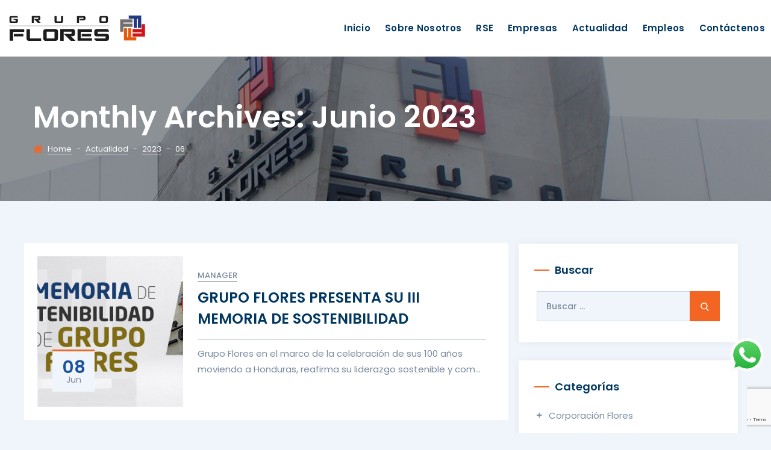

--- FILE ---
content_type: text/html; charset=utf-8
request_url: https://www.google.com/recaptcha/api2/anchor?ar=1&k=6Ldc_7YqAAAAALraeHww5mZRvQR3ptIF8QwSchtz&co=aHR0cHM6Ly9ncnVwb2Zsb3Jlcy5jb206NDQz&hl=en&v=9TiwnJFHeuIw_s0wSd3fiKfN&size=invisible&anchor-ms=20000&execute-ms=30000&cb=xkgfpx3drz31
body_size: 48377
content:
<!DOCTYPE HTML><html dir="ltr" lang="en"><head><meta http-equiv="Content-Type" content="text/html; charset=UTF-8">
<meta http-equiv="X-UA-Compatible" content="IE=edge">
<title>reCAPTCHA</title>
<style type="text/css">
/* cyrillic-ext */
@font-face {
  font-family: 'Roboto';
  font-style: normal;
  font-weight: 400;
  font-stretch: 100%;
  src: url(//fonts.gstatic.com/s/roboto/v48/KFO7CnqEu92Fr1ME7kSn66aGLdTylUAMa3GUBHMdazTgWw.woff2) format('woff2');
  unicode-range: U+0460-052F, U+1C80-1C8A, U+20B4, U+2DE0-2DFF, U+A640-A69F, U+FE2E-FE2F;
}
/* cyrillic */
@font-face {
  font-family: 'Roboto';
  font-style: normal;
  font-weight: 400;
  font-stretch: 100%;
  src: url(//fonts.gstatic.com/s/roboto/v48/KFO7CnqEu92Fr1ME7kSn66aGLdTylUAMa3iUBHMdazTgWw.woff2) format('woff2');
  unicode-range: U+0301, U+0400-045F, U+0490-0491, U+04B0-04B1, U+2116;
}
/* greek-ext */
@font-face {
  font-family: 'Roboto';
  font-style: normal;
  font-weight: 400;
  font-stretch: 100%;
  src: url(//fonts.gstatic.com/s/roboto/v48/KFO7CnqEu92Fr1ME7kSn66aGLdTylUAMa3CUBHMdazTgWw.woff2) format('woff2');
  unicode-range: U+1F00-1FFF;
}
/* greek */
@font-face {
  font-family: 'Roboto';
  font-style: normal;
  font-weight: 400;
  font-stretch: 100%;
  src: url(//fonts.gstatic.com/s/roboto/v48/KFO7CnqEu92Fr1ME7kSn66aGLdTylUAMa3-UBHMdazTgWw.woff2) format('woff2');
  unicode-range: U+0370-0377, U+037A-037F, U+0384-038A, U+038C, U+038E-03A1, U+03A3-03FF;
}
/* math */
@font-face {
  font-family: 'Roboto';
  font-style: normal;
  font-weight: 400;
  font-stretch: 100%;
  src: url(//fonts.gstatic.com/s/roboto/v48/KFO7CnqEu92Fr1ME7kSn66aGLdTylUAMawCUBHMdazTgWw.woff2) format('woff2');
  unicode-range: U+0302-0303, U+0305, U+0307-0308, U+0310, U+0312, U+0315, U+031A, U+0326-0327, U+032C, U+032F-0330, U+0332-0333, U+0338, U+033A, U+0346, U+034D, U+0391-03A1, U+03A3-03A9, U+03B1-03C9, U+03D1, U+03D5-03D6, U+03F0-03F1, U+03F4-03F5, U+2016-2017, U+2034-2038, U+203C, U+2040, U+2043, U+2047, U+2050, U+2057, U+205F, U+2070-2071, U+2074-208E, U+2090-209C, U+20D0-20DC, U+20E1, U+20E5-20EF, U+2100-2112, U+2114-2115, U+2117-2121, U+2123-214F, U+2190, U+2192, U+2194-21AE, U+21B0-21E5, U+21F1-21F2, U+21F4-2211, U+2213-2214, U+2216-22FF, U+2308-230B, U+2310, U+2319, U+231C-2321, U+2336-237A, U+237C, U+2395, U+239B-23B7, U+23D0, U+23DC-23E1, U+2474-2475, U+25AF, U+25B3, U+25B7, U+25BD, U+25C1, U+25CA, U+25CC, U+25FB, U+266D-266F, U+27C0-27FF, U+2900-2AFF, U+2B0E-2B11, U+2B30-2B4C, U+2BFE, U+3030, U+FF5B, U+FF5D, U+1D400-1D7FF, U+1EE00-1EEFF;
}
/* symbols */
@font-face {
  font-family: 'Roboto';
  font-style: normal;
  font-weight: 400;
  font-stretch: 100%;
  src: url(//fonts.gstatic.com/s/roboto/v48/KFO7CnqEu92Fr1ME7kSn66aGLdTylUAMaxKUBHMdazTgWw.woff2) format('woff2');
  unicode-range: U+0001-000C, U+000E-001F, U+007F-009F, U+20DD-20E0, U+20E2-20E4, U+2150-218F, U+2190, U+2192, U+2194-2199, U+21AF, U+21E6-21F0, U+21F3, U+2218-2219, U+2299, U+22C4-22C6, U+2300-243F, U+2440-244A, U+2460-24FF, U+25A0-27BF, U+2800-28FF, U+2921-2922, U+2981, U+29BF, U+29EB, U+2B00-2BFF, U+4DC0-4DFF, U+FFF9-FFFB, U+10140-1018E, U+10190-1019C, U+101A0, U+101D0-101FD, U+102E0-102FB, U+10E60-10E7E, U+1D2C0-1D2D3, U+1D2E0-1D37F, U+1F000-1F0FF, U+1F100-1F1AD, U+1F1E6-1F1FF, U+1F30D-1F30F, U+1F315, U+1F31C, U+1F31E, U+1F320-1F32C, U+1F336, U+1F378, U+1F37D, U+1F382, U+1F393-1F39F, U+1F3A7-1F3A8, U+1F3AC-1F3AF, U+1F3C2, U+1F3C4-1F3C6, U+1F3CA-1F3CE, U+1F3D4-1F3E0, U+1F3ED, U+1F3F1-1F3F3, U+1F3F5-1F3F7, U+1F408, U+1F415, U+1F41F, U+1F426, U+1F43F, U+1F441-1F442, U+1F444, U+1F446-1F449, U+1F44C-1F44E, U+1F453, U+1F46A, U+1F47D, U+1F4A3, U+1F4B0, U+1F4B3, U+1F4B9, U+1F4BB, U+1F4BF, U+1F4C8-1F4CB, U+1F4D6, U+1F4DA, U+1F4DF, U+1F4E3-1F4E6, U+1F4EA-1F4ED, U+1F4F7, U+1F4F9-1F4FB, U+1F4FD-1F4FE, U+1F503, U+1F507-1F50B, U+1F50D, U+1F512-1F513, U+1F53E-1F54A, U+1F54F-1F5FA, U+1F610, U+1F650-1F67F, U+1F687, U+1F68D, U+1F691, U+1F694, U+1F698, U+1F6AD, U+1F6B2, U+1F6B9-1F6BA, U+1F6BC, U+1F6C6-1F6CF, U+1F6D3-1F6D7, U+1F6E0-1F6EA, U+1F6F0-1F6F3, U+1F6F7-1F6FC, U+1F700-1F7FF, U+1F800-1F80B, U+1F810-1F847, U+1F850-1F859, U+1F860-1F887, U+1F890-1F8AD, U+1F8B0-1F8BB, U+1F8C0-1F8C1, U+1F900-1F90B, U+1F93B, U+1F946, U+1F984, U+1F996, U+1F9E9, U+1FA00-1FA6F, U+1FA70-1FA7C, U+1FA80-1FA89, U+1FA8F-1FAC6, U+1FACE-1FADC, U+1FADF-1FAE9, U+1FAF0-1FAF8, U+1FB00-1FBFF;
}
/* vietnamese */
@font-face {
  font-family: 'Roboto';
  font-style: normal;
  font-weight: 400;
  font-stretch: 100%;
  src: url(//fonts.gstatic.com/s/roboto/v48/KFO7CnqEu92Fr1ME7kSn66aGLdTylUAMa3OUBHMdazTgWw.woff2) format('woff2');
  unicode-range: U+0102-0103, U+0110-0111, U+0128-0129, U+0168-0169, U+01A0-01A1, U+01AF-01B0, U+0300-0301, U+0303-0304, U+0308-0309, U+0323, U+0329, U+1EA0-1EF9, U+20AB;
}
/* latin-ext */
@font-face {
  font-family: 'Roboto';
  font-style: normal;
  font-weight: 400;
  font-stretch: 100%;
  src: url(//fonts.gstatic.com/s/roboto/v48/KFO7CnqEu92Fr1ME7kSn66aGLdTylUAMa3KUBHMdazTgWw.woff2) format('woff2');
  unicode-range: U+0100-02BA, U+02BD-02C5, U+02C7-02CC, U+02CE-02D7, U+02DD-02FF, U+0304, U+0308, U+0329, U+1D00-1DBF, U+1E00-1E9F, U+1EF2-1EFF, U+2020, U+20A0-20AB, U+20AD-20C0, U+2113, U+2C60-2C7F, U+A720-A7FF;
}
/* latin */
@font-face {
  font-family: 'Roboto';
  font-style: normal;
  font-weight: 400;
  font-stretch: 100%;
  src: url(//fonts.gstatic.com/s/roboto/v48/KFO7CnqEu92Fr1ME7kSn66aGLdTylUAMa3yUBHMdazQ.woff2) format('woff2');
  unicode-range: U+0000-00FF, U+0131, U+0152-0153, U+02BB-02BC, U+02C6, U+02DA, U+02DC, U+0304, U+0308, U+0329, U+2000-206F, U+20AC, U+2122, U+2191, U+2193, U+2212, U+2215, U+FEFF, U+FFFD;
}
/* cyrillic-ext */
@font-face {
  font-family: 'Roboto';
  font-style: normal;
  font-weight: 500;
  font-stretch: 100%;
  src: url(//fonts.gstatic.com/s/roboto/v48/KFO7CnqEu92Fr1ME7kSn66aGLdTylUAMa3GUBHMdazTgWw.woff2) format('woff2');
  unicode-range: U+0460-052F, U+1C80-1C8A, U+20B4, U+2DE0-2DFF, U+A640-A69F, U+FE2E-FE2F;
}
/* cyrillic */
@font-face {
  font-family: 'Roboto';
  font-style: normal;
  font-weight: 500;
  font-stretch: 100%;
  src: url(//fonts.gstatic.com/s/roboto/v48/KFO7CnqEu92Fr1ME7kSn66aGLdTylUAMa3iUBHMdazTgWw.woff2) format('woff2');
  unicode-range: U+0301, U+0400-045F, U+0490-0491, U+04B0-04B1, U+2116;
}
/* greek-ext */
@font-face {
  font-family: 'Roboto';
  font-style: normal;
  font-weight: 500;
  font-stretch: 100%;
  src: url(//fonts.gstatic.com/s/roboto/v48/KFO7CnqEu92Fr1ME7kSn66aGLdTylUAMa3CUBHMdazTgWw.woff2) format('woff2');
  unicode-range: U+1F00-1FFF;
}
/* greek */
@font-face {
  font-family: 'Roboto';
  font-style: normal;
  font-weight: 500;
  font-stretch: 100%;
  src: url(//fonts.gstatic.com/s/roboto/v48/KFO7CnqEu92Fr1ME7kSn66aGLdTylUAMa3-UBHMdazTgWw.woff2) format('woff2');
  unicode-range: U+0370-0377, U+037A-037F, U+0384-038A, U+038C, U+038E-03A1, U+03A3-03FF;
}
/* math */
@font-face {
  font-family: 'Roboto';
  font-style: normal;
  font-weight: 500;
  font-stretch: 100%;
  src: url(//fonts.gstatic.com/s/roboto/v48/KFO7CnqEu92Fr1ME7kSn66aGLdTylUAMawCUBHMdazTgWw.woff2) format('woff2');
  unicode-range: U+0302-0303, U+0305, U+0307-0308, U+0310, U+0312, U+0315, U+031A, U+0326-0327, U+032C, U+032F-0330, U+0332-0333, U+0338, U+033A, U+0346, U+034D, U+0391-03A1, U+03A3-03A9, U+03B1-03C9, U+03D1, U+03D5-03D6, U+03F0-03F1, U+03F4-03F5, U+2016-2017, U+2034-2038, U+203C, U+2040, U+2043, U+2047, U+2050, U+2057, U+205F, U+2070-2071, U+2074-208E, U+2090-209C, U+20D0-20DC, U+20E1, U+20E5-20EF, U+2100-2112, U+2114-2115, U+2117-2121, U+2123-214F, U+2190, U+2192, U+2194-21AE, U+21B0-21E5, U+21F1-21F2, U+21F4-2211, U+2213-2214, U+2216-22FF, U+2308-230B, U+2310, U+2319, U+231C-2321, U+2336-237A, U+237C, U+2395, U+239B-23B7, U+23D0, U+23DC-23E1, U+2474-2475, U+25AF, U+25B3, U+25B7, U+25BD, U+25C1, U+25CA, U+25CC, U+25FB, U+266D-266F, U+27C0-27FF, U+2900-2AFF, U+2B0E-2B11, U+2B30-2B4C, U+2BFE, U+3030, U+FF5B, U+FF5D, U+1D400-1D7FF, U+1EE00-1EEFF;
}
/* symbols */
@font-face {
  font-family: 'Roboto';
  font-style: normal;
  font-weight: 500;
  font-stretch: 100%;
  src: url(//fonts.gstatic.com/s/roboto/v48/KFO7CnqEu92Fr1ME7kSn66aGLdTylUAMaxKUBHMdazTgWw.woff2) format('woff2');
  unicode-range: U+0001-000C, U+000E-001F, U+007F-009F, U+20DD-20E0, U+20E2-20E4, U+2150-218F, U+2190, U+2192, U+2194-2199, U+21AF, U+21E6-21F0, U+21F3, U+2218-2219, U+2299, U+22C4-22C6, U+2300-243F, U+2440-244A, U+2460-24FF, U+25A0-27BF, U+2800-28FF, U+2921-2922, U+2981, U+29BF, U+29EB, U+2B00-2BFF, U+4DC0-4DFF, U+FFF9-FFFB, U+10140-1018E, U+10190-1019C, U+101A0, U+101D0-101FD, U+102E0-102FB, U+10E60-10E7E, U+1D2C0-1D2D3, U+1D2E0-1D37F, U+1F000-1F0FF, U+1F100-1F1AD, U+1F1E6-1F1FF, U+1F30D-1F30F, U+1F315, U+1F31C, U+1F31E, U+1F320-1F32C, U+1F336, U+1F378, U+1F37D, U+1F382, U+1F393-1F39F, U+1F3A7-1F3A8, U+1F3AC-1F3AF, U+1F3C2, U+1F3C4-1F3C6, U+1F3CA-1F3CE, U+1F3D4-1F3E0, U+1F3ED, U+1F3F1-1F3F3, U+1F3F5-1F3F7, U+1F408, U+1F415, U+1F41F, U+1F426, U+1F43F, U+1F441-1F442, U+1F444, U+1F446-1F449, U+1F44C-1F44E, U+1F453, U+1F46A, U+1F47D, U+1F4A3, U+1F4B0, U+1F4B3, U+1F4B9, U+1F4BB, U+1F4BF, U+1F4C8-1F4CB, U+1F4D6, U+1F4DA, U+1F4DF, U+1F4E3-1F4E6, U+1F4EA-1F4ED, U+1F4F7, U+1F4F9-1F4FB, U+1F4FD-1F4FE, U+1F503, U+1F507-1F50B, U+1F50D, U+1F512-1F513, U+1F53E-1F54A, U+1F54F-1F5FA, U+1F610, U+1F650-1F67F, U+1F687, U+1F68D, U+1F691, U+1F694, U+1F698, U+1F6AD, U+1F6B2, U+1F6B9-1F6BA, U+1F6BC, U+1F6C6-1F6CF, U+1F6D3-1F6D7, U+1F6E0-1F6EA, U+1F6F0-1F6F3, U+1F6F7-1F6FC, U+1F700-1F7FF, U+1F800-1F80B, U+1F810-1F847, U+1F850-1F859, U+1F860-1F887, U+1F890-1F8AD, U+1F8B0-1F8BB, U+1F8C0-1F8C1, U+1F900-1F90B, U+1F93B, U+1F946, U+1F984, U+1F996, U+1F9E9, U+1FA00-1FA6F, U+1FA70-1FA7C, U+1FA80-1FA89, U+1FA8F-1FAC6, U+1FACE-1FADC, U+1FADF-1FAE9, U+1FAF0-1FAF8, U+1FB00-1FBFF;
}
/* vietnamese */
@font-face {
  font-family: 'Roboto';
  font-style: normal;
  font-weight: 500;
  font-stretch: 100%;
  src: url(//fonts.gstatic.com/s/roboto/v48/KFO7CnqEu92Fr1ME7kSn66aGLdTylUAMa3OUBHMdazTgWw.woff2) format('woff2');
  unicode-range: U+0102-0103, U+0110-0111, U+0128-0129, U+0168-0169, U+01A0-01A1, U+01AF-01B0, U+0300-0301, U+0303-0304, U+0308-0309, U+0323, U+0329, U+1EA0-1EF9, U+20AB;
}
/* latin-ext */
@font-face {
  font-family: 'Roboto';
  font-style: normal;
  font-weight: 500;
  font-stretch: 100%;
  src: url(//fonts.gstatic.com/s/roboto/v48/KFO7CnqEu92Fr1ME7kSn66aGLdTylUAMa3KUBHMdazTgWw.woff2) format('woff2');
  unicode-range: U+0100-02BA, U+02BD-02C5, U+02C7-02CC, U+02CE-02D7, U+02DD-02FF, U+0304, U+0308, U+0329, U+1D00-1DBF, U+1E00-1E9F, U+1EF2-1EFF, U+2020, U+20A0-20AB, U+20AD-20C0, U+2113, U+2C60-2C7F, U+A720-A7FF;
}
/* latin */
@font-face {
  font-family: 'Roboto';
  font-style: normal;
  font-weight: 500;
  font-stretch: 100%;
  src: url(//fonts.gstatic.com/s/roboto/v48/KFO7CnqEu92Fr1ME7kSn66aGLdTylUAMa3yUBHMdazQ.woff2) format('woff2');
  unicode-range: U+0000-00FF, U+0131, U+0152-0153, U+02BB-02BC, U+02C6, U+02DA, U+02DC, U+0304, U+0308, U+0329, U+2000-206F, U+20AC, U+2122, U+2191, U+2193, U+2212, U+2215, U+FEFF, U+FFFD;
}
/* cyrillic-ext */
@font-face {
  font-family: 'Roboto';
  font-style: normal;
  font-weight: 900;
  font-stretch: 100%;
  src: url(//fonts.gstatic.com/s/roboto/v48/KFO7CnqEu92Fr1ME7kSn66aGLdTylUAMa3GUBHMdazTgWw.woff2) format('woff2');
  unicode-range: U+0460-052F, U+1C80-1C8A, U+20B4, U+2DE0-2DFF, U+A640-A69F, U+FE2E-FE2F;
}
/* cyrillic */
@font-face {
  font-family: 'Roboto';
  font-style: normal;
  font-weight: 900;
  font-stretch: 100%;
  src: url(//fonts.gstatic.com/s/roboto/v48/KFO7CnqEu92Fr1ME7kSn66aGLdTylUAMa3iUBHMdazTgWw.woff2) format('woff2');
  unicode-range: U+0301, U+0400-045F, U+0490-0491, U+04B0-04B1, U+2116;
}
/* greek-ext */
@font-face {
  font-family: 'Roboto';
  font-style: normal;
  font-weight: 900;
  font-stretch: 100%;
  src: url(//fonts.gstatic.com/s/roboto/v48/KFO7CnqEu92Fr1ME7kSn66aGLdTylUAMa3CUBHMdazTgWw.woff2) format('woff2');
  unicode-range: U+1F00-1FFF;
}
/* greek */
@font-face {
  font-family: 'Roboto';
  font-style: normal;
  font-weight: 900;
  font-stretch: 100%;
  src: url(//fonts.gstatic.com/s/roboto/v48/KFO7CnqEu92Fr1ME7kSn66aGLdTylUAMa3-UBHMdazTgWw.woff2) format('woff2');
  unicode-range: U+0370-0377, U+037A-037F, U+0384-038A, U+038C, U+038E-03A1, U+03A3-03FF;
}
/* math */
@font-face {
  font-family: 'Roboto';
  font-style: normal;
  font-weight: 900;
  font-stretch: 100%;
  src: url(//fonts.gstatic.com/s/roboto/v48/KFO7CnqEu92Fr1ME7kSn66aGLdTylUAMawCUBHMdazTgWw.woff2) format('woff2');
  unicode-range: U+0302-0303, U+0305, U+0307-0308, U+0310, U+0312, U+0315, U+031A, U+0326-0327, U+032C, U+032F-0330, U+0332-0333, U+0338, U+033A, U+0346, U+034D, U+0391-03A1, U+03A3-03A9, U+03B1-03C9, U+03D1, U+03D5-03D6, U+03F0-03F1, U+03F4-03F5, U+2016-2017, U+2034-2038, U+203C, U+2040, U+2043, U+2047, U+2050, U+2057, U+205F, U+2070-2071, U+2074-208E, U+2090-209C, U+20D0-20DC, U+20E1, U+20E5-20EF, U+2100-2112, U+2114-2115, U+2117-2121, U+2123-214F, U+2190, U+2192, U+2194-21AE, U+21B0-21E5, U+21F1-21F2, U+21F4-2211, U+2213-2214, U+2216-22FF, U+2308-230B, U+2310, U+2319, U+231C-2321, U+2336-237A, U+237C, U+2395, U+239B-23B7, U+23D0, U+23DC-23E1, U+2474-2475, U+25AF, U+25B3, U+25B7, U+25BD, U+25C1, U+25CA, U+25CC, U+25FB, U+266D-266F, U+27C0-27FF, U+2900-2AFF, U+2B0E-2B11, U+2B30-2B4C, U+2BFE, U+3030, U+FF5B, U+FF5D, U+1D400-1D7FF, U+1EE00-1EEFF;
}
/* symbols */
@font-face {
  font-family: 'Roboto';
  font-style: normal;
  font-weight: 900;
  font-stretch: 100%;
  src: url(//fonts.gstatic.com/s/roboto/v48/KFO7CnqEu92Fr1ME7kSn66aGLdTylUAMaxKUBHMdazTgWw.woff2) format('woff2');
  unicode-range: U+0001-000C, U+000E-001F, U+007F-009F, U+20DD-20E0, U+20E2-20E4, U+2150-218F, U+2190, U+2192, U+2194-2199, U+21AF, U+21E6-21F0, U+21F3, U+2218-2219, U+2299, U+22C4-22C6, U+2300-243F, U+2440-244A, U+2460-24FF, U+25A0-27BF, U+2800-28FF, U+2921-2922, U+2981, U+29BF, U+29EB, U+2B00-2BFF, U+4DC0-4DFF, U+FFF9-FFFB, U+10140-1018E, U+10190-1019C, U+101A0, U+101D0-101FD, U+102E0-102FB, U+10E60-10E7E, U+1D2C0-1D2D3, U+1D2E0-1D37F, U+1F000-1F0FF, U+1F100-1F1AD, U+1F1E6-1F1FF, U+1F30D-1F30F, U+1F315, U+1F31C, U+1F31E, U+1F320-1F32C, U+1F336, U+1F378, U+1F37D, U+1F382, U+1F393-1F39F, U+1F3A7-1F3A8, U+1F3AC-1F3AF, U+1F3C2, U+1F3C4-1F3C6, U+1F3CA-1F3CE, U+1F3D4-1F3E0, U+1F3ED, U+1F3F1-1F3F3, U+1F3F5-1F3F7, U+1F408, U+1F415, U+1F41F, U+1F426, U+1F43F, U+1F441-1F442, U+1F444, U+1F446-1F449, U+1F44C-1F44E, U+1F453, U+1F46A, U+1F47D, U+1F4A3, U+1F4B0, U+1F4B3, U+1F4B9, U+1F4BB, U+1F4BF, U+1F4C8-1F4CB, U+1F4D6, U+1F4DA, U+1F4DF, U+1F4E3-1F4E6, U+1F4EA-1F4ED, U+1F4F7, U+1F4F9-1F4FB, U+1F4FD-1F4FE, U+1F503, U+1F507-1F50B, U+1F50D, U+1F512-1F513, U+1F53E-1F54A, U+1F54F-1F5FA, U+1F610, U+1F650-1F67F, U+1F687, U+1F68D, U+1F691, U+1F694, U+1F698, U+1F6AD, U+1F6B2, U+1F6B9-1F6BA, U+1F6BC, U+1F6C6-1F6CF, U+1F6D3-1F6D7, U+1F6E0-1F6EA, U+1F6F0-1F6F3, U+1F6F7-1F6FC, U+1F700-1F7FF, U+1F800-1F80B, U+1F810-1F847, U+1F850-1F859, U+1F860-1F887, U+1F890-1F8AD, U+1F8B0-1F8BB, U+1F8C0-1F8C1, U+1F900-1F90B, U+1F93B, U+1F946, U+1F984, U+1F996, U+1F9E9, U+1FA00-1FA6F, U+1FA70-1FA7C, U+1FA80-1FA89, U+1FA8F-1FAC6, U+1FACE-1FADC, U+1FADF-1FAE9, U+1FAF0-1FAF8, U+1FB00-1FBFF;
}
/* vietnamese */
@font-face {
  font-family: 'Roboto';
  font-style: normal;
  font-weight: 900;
  font-stretch: 100%;
  src: url(//fonts.gstatic.com/s/roboto/v48/KFO7CnqEu92Fr1ME7kSn66aGLdTylUAMa3OUBHMdazTgWw.woff2) format('woff2');
  unicode-range: U+0102-0103, U+0110-0111, U+0128-0129, U+0168-0169, U+01A0-01A1, U+01AF-01B0, U+0300-0301, U+0303-0304, U+0308-0309, U+0323, U+0329, U+1EA0-1EF9, U+20AB;
}
/* latin-ext */
@font-face {
  font-family: 'Roboto';
  font-style: normal;
  font-weight: 900;
  font-stretch: 100%;
  src: url(//fonts.gstatic.com/s/roboto/v48/KFO7CnqEu92Fr1ME7kSn66aGLdTylUAMa3KUBHMdazTgWw.woff2) format('woff2');
  unicode-range: U+0100-02BA, U+02BD-02C5, U+02C7-02CC, U+02CE-02D7, U+02DD-02FF, U+0304, U+0308, U+0329, U+1D00-1DBF, U+1E00-1E9F, U+1EF2-1EFF, U+2020, U+20A0-20AB, U+20AD-20C0, U+2113, U+2C60-2C7F, U+A720-A7FF;
}
/* latin */
@font-face {
  font-family: 'Roboto';
  font-style: normal;
  font-weight: 900;
  font-stretch: 100%;
  src: url(//fonts.gstatic.com/s/roboto/v48/KFO7CnqEu92Fr1ME7kSn66aGLdTylUAMa3yUBHMdazQ.woff2) format('woff2');
  unicode-range: U+0000-00FF, U+0131, U+0152-0153, U+02BB-02BC, U+02C6, U+02DA, U+02DC, U+0304, U+0308, U+0329, U+2000-206F, U+20AC, U+2122, U+2191, U+2193, U+2212, U+2215, U+FEFF, U+FFFD;
}

</style>
<link rel="stylesheet" type="text/css" href="https://www.gstatic.com/recaptcha/releases/9TiwnJFHeuIw_s0wSd3fiKfN/styles__ltr.css">
<script nonce="VtMe6cW_I7HoJk3X8XU6bg" type="text/javascript">window['__recaptcha_api'] = 'https://www.google.com/recaptcha/api2/';</script>
<script type="text/javascript" src="https://www.gstatic.com/recaptcha/releases/9TiwnJFHeuIw_s0wSd3fiKfN/recaptcha__en.js" nonce="VtMe6cW_I7HoJk3X8XU6bg">
      
    </script></head>
<body><div id="rc-anchor-alert" class="rc-anchor-alert"></div>
<input type="hidden" id="recaptcha-token" value="[base64]">
<script type="text/javascript" nonce="VtMe6cW_I7HoJk3X8XU6bg">
      recaptcha.anchor.Main.init("[\x22ainput\x22,[\x22bgdata\x22,\x22\x22,\[base64]/[base64]/MjU1Ong/[base64]/[base64]/[base64]/[base64]/[base64]/[base64]/[base64]/[base64]/[base64]/[base64]/[base64]/[base64]/[base64]/[base64]/[base64]\\u003d\x22,\[base64]\x22,\x22azhudUHDsi/Djk/Cn8K9wrHCkmfDp8OdccKxZ8O9DzYbwroxHk8LwrYSwq3Cg8O1wphtR2bDk8O5wpvCoX/Dt8Olwq5leMOwwqF+GcOMVC/CuQVOwodlRmDDgj7CmT/CisOtP8K8IW7DrMOrwqLDjkZgw6zCjcOWwqjCgsOnV8KKDUldMsK1w7hoDQzCpVXCnEzDrcOpAncmwpluQAFpVcK2wpXCvsO6QVDCnx0tWCwnKn/DlXEYLDbDhVbDqBpdHF/Cu8OnwqLDqsKIwqjCsXUYw5LCtcKEwpcWHcOqV8Kjw5oFw4Rdw4vDtsOFwp1IH1NUe8KLWhoCw755wqJTfilaQQ7CulTCj8KXwrJFKC8fwpDCkMOYw4oMw5DCh8OMwq4KWsOGSmrDlgQlenLDiFTDhsO/wq0pwpJMKRZRwofCnjpfR1lqSMORw4jDrSrDkMOACsORFRZKU2DCiHnChMOyw7DCugnClcK/J8KEw6cmw6jDnsOIw7xTFcOnFcOaw6rCrCVSJwfDjAbCim/[base64]/wqdvV8OkwprCqQwrwrpBCT5KwqHCimLDpMKtRMOjw53DszokbxnDmTZubFbDrGZWw6IsUcOrwrNnUMKewoobwpQ+BcK0JcKrw6XDtsKCwq4TLnrDpEHCm1MJRVIzw4AOwoTCicKhw6Q9ScOSw5PCvD/CqynDhmPCp8Kpwo9Tw6zDmsOPZMORd8KZwo0lwr4zBgXDsMO3woDCosKVG2jDjcK4wrnDiTcLw6E/w7U8w5FoD2hHw6DDlcKRWxpww59bRiRAKsK3aMOrwqczX3PDrcOGUGTCsm04M8OzGXrCicOtMcKxSDBuQFLDvMKJQWROw5PCvBTCmsOaGRvDrcK5Dm5kw7Bnwo8Xw4Eww4NnT8OWMU/DqcKZJMOMJlFbwp/DszPCjMOtw6hjw4wLWcOLw7Rgw4VAwrrDtcOUwq8qHkRJw6nDg8KwVMKLci/Cti9EwrDCg8K0w6ARNh55w7jDtsOufStcwrHDqsKFTcOow6rDmEVkdWLCvcONf8KLw53DpCjCr8OBwqLCmcO/RkJxSsK2wo8mwr3CosKywq/CnzbDjsKlwo4basOQwqB4AMKXwp9OMcKhPMK5w4ZxCsKhJ8ONwqnDuWUxw6V6wp0hwqMDBMOyw61mwrkxw4N8wpTCjMOjwqJeOF/DvMKTw68hcMKEw74GwqoHw73CnnXChX1awqTDocOtw4JEw7MxA8KQXcKIw7XDqhvCrwfDiGbDt8KAaMOHXcKrAcKEG8Ouw7EIw7LCicKkw5TCk8Osw4XCr8OdaRwHw41VVMOAJhnDlsKOU1XCqkBjfcK3OcK3WMKCwppYw6wFw6BuwqRVJnYoSB/CiFArwpvDi8KKWQTDnRPDusOywrlMwqPDtG/Dq8O1GcKQFxwKAMO5FMKWNhTDqUjDg3psQcKkw5LDmMKUwqTDmgTDmMO/[base64]/acKIw6Fbw6sgwqbCly9hw57CkTIzwpDCkikbKQ8qTiV1eiJDw7EvZMKIT8KyEAPDrEXDgsKJw78ObhbDmUQ6w6/CpcKRw4fDrsK0w4DCs8O9w74cw7/[base64]/[base64]/DpMKAXhTDlcKTwqTCuSHDt8KEa08yw6V6CsO8wqcBw7/[base64]/DglXCucOye8OKJErDocOxIMKeBsOOw5Eqw7REw44qS0zCmmHCtQPCr8O0ImFlJDbCnlMGwo9kfg7CqcKTcCI3E8KKw4JGw5nCthzDlMKpw6VRw53DpsOOwrhJJ8OiwqZWw4HDqMO2X2zCnRjDgcOGwotKbD/Cm8OTMybDi8OnZcKnWgtjWsKAwqDDnMKfNknDlsO2wpsEZ0DCqMOFBCXClMKRTx/Do8K/wqBlwpPDqFzDjiQEw7BjDsO2w7kcw6s/[base64]/Cj8K+SjYhw4TCiiHCmGvChMOKwpfDryJFw7IQdTrCgmjDosKPwqAncBA/Aj/[base64]/CnsOqwoRcw6MEwpM1wozDtcOXw4LCnCLDrQjCr8OBbcKRRjp5SlXDhxHDncKlIltMRB5TIUzChx5bUQoEw7nCncKjIcONAiFJwr/DnX7DmVfChcO8w4DDjBQ6TcK3woU3TMOORyfCow3CncOew78gwpTDuCfDucKKZkFcw5/[base64]/Q8Omwp/ChGN6w4LDtz/CicO3CMKMw7p7AUtoERZNwotoJhXCgsKresK1KsKsZsK7wrnCn8OHbk9yFRnCk8OhT3HCp3zDgg8rw5huLsOowrNcw6rCtQlvw5rDgcKiwqRcMsK2woXDgFfDtMKuwqBFASsSwo3CqsOswqHCqBIpS0EyCnTDrcKUwpzCu8Ogwrt/w7I3w6bDg8Ofw7d8X0TDtkfComl2VQvCpsKgPMKlSH9NwqbDqHAQbDLCtsKgwpc0W8OXUld3JXcTwqtuwr7DuMORwq3DkUMSwpfCq8KRw6bDrwsBfAN/wq3DlVdRwp8/MsK6BcO3YhZuw4jDg8OAXhFiZgbChcOBdADCrMOmKytiYwdxw513dgbDm8Owb8ORwqlxwqnCgMKUQUHDu3pWdnANCMKrwr/Ds37DqsKSw7J9WVpew59qA8KidcOewpExWA9LSMKjwrF4BHlXZi3Dkz/[base64]/DuhRdw5IDTcKyA8KMDGPDhMOkwobCgMKkwr3CksOiLcKDOcO8wq1iw47CmcKUwqZAw6PDksKIVUvDsBMZwrfDvTbCl1bCjMKbwp0xwpvCvHfCsVtGMcOmw5bClsOMPCXCkcOAwosTw5jCl2LCgMObccO7wqHDksK/wrkPN8OiHcO+w4/DijrClMO8woHDpGzDhysRUcOsGsKiZ8KPwosiw6vDjHQALMOTwprClFsBSMKTwqDDgsKDPMOGw6TChcKfw6MqOW1awr9UPcKRw7fCoRkewpfDuHPCnyTDpsK6w7sZRMK2wr9odQhNw5jCt28/[base64]/CpcKmWg7Cp8K1w4HDomQqPE/[base64]/[base64]/ClMOVwoxbw4FUUgLDnXxjTH58w4BgTcK5woYIwqjCkS4mPcO1GQ9cQsO1wozDqjpCwrIWJBPDjHfDhFPCmDLDnsKneMKgwp4KEz9Lw5V6w6kmw4RrVGTCh8OeWFDDqAFILMK/w7rCvH11enbDvwzCksKLwqQDwq4CaxYnZsONwrlEwqZcw71qKiAHQcODwoNjw5fCgsOeIcOcV19ZVMKtJUhCLwPDscOQKMKVHcOGc8K/w4/[base64]/DsDTCpsOxAh16w7B0BgTDpMKbw6IAw4l+XcKhw40gwrjCmMO3woA2H1hkd0TDm8OlPRLCkcKww5vCvsKdwpQ/B8OPN1R/[base64]/wrNVMkHDgUM8LcK7wqksTsKOw7pSwrhyw5jDj8Kbw7jDhGfDkV3CsGl+w4p/w6bDqMOMw5PDoQkhw7vDoUbCgsKGw64fw6PCuEzCrQtLcnUlOhDCmsKdwrRWwofDgwzDuMOiwpsbw4zDn8KIOMKbCcOyFj/ChxEjw6rCtcKgwqTDrcONMcO1DAobwqddGhrDicO0wrpPw4LDn3/DmWrCjsOkXcOjw4UZw5lWXxPClUDDnQJSfwHCqiXDuMKSRxXDkl1cw7HCk8OQw5/DgUBPw5tiDGLCqi1Sw7DDjMOOAsOwUxozAWfCoSXCrsK7wqbDs8Otwp/DlMOQwpJcw4nCp8O/ejAcwpFDwpXCt3HDr8OmwplUfsOHw5dqM8KMw616w5QrGQLDq8KcBMK3ZMKCwqDCqMOxwoFAISIew6fCvX1fd1LCvcOFAyJ+wpLDrsKewqIiSsOqblNsNcKnLcO7worCpcK3OcKqwo/Cs8K6acKEMMKwHDUaw5tJZTpPHsO/enhZSC7CjcKxw4EIUkp7PsKtw57CoTYPMUIGBMK3woDChcODwoHDocKDEcOXw6TDgcKJdnjClcOfw6HDhsKjwo9IX8KYwqvCmnPDgwTChcO8w5nDkHLDjW4MWkAUw69HCsOsDsKVw5hUw6cpwq/Di8Obw6Mlw4rDrF8jw55PWcKIDzDDjih0w4lAwrZbFwTDjiYTwoI3dMOuwqUJCsOfwosVw6dkMcKgcVhHBcObMMO/[base64]/[base64]/ClWBKwrnDtMKxKDPCqMKzUknCjTDCisOaw4LCiMKwwpTDt8O3fE3CjsOzNwUMfcKDw7HCiGNPeVcdYsKQAMK0MWTCtGDCtMOzUD/DnsKPG8O4P8Kqwr9nIMOZXMOeGR0uFsKwwoRJUQ7DncOXUcOiN8OqSU/[base64]/DmDLDjMO/wrB7wpzDicO1w4VoVXnDnMKKXcK0IcKNQsKnD8KSVcKbVCdTZzzCoH3ChMOybmbDusK8w7bCrMK2w4nCvTHCmBw2w5/[base64]/wqd0wqrDgMO0OcOTwpUNwqjCsBt2w5HCmnzCjg5ew4ZlwodIXcK8ZMO6fsKOwrNAw5nCvBxYwrnDsTlJw7F0wo5LAMKNw6cROsOcNsOvwo4eMMK2GjfCmxjDlcOZw7AZUsKkwonCm37DvcKHLcO/IsOdw74kFyRiwrpiw6/CtsOmwo9vw6V3NjY/JAvCpMKeYsKew5XCtMK1w6QLw78JCMKOKHrCvMKLw4rCp8Oawp0cNMKeBA7CkMKwwp/[base64]/woJPw7XCocKYBApaAcO1JsKqO1nDjivDtMK8woEqwoE4wpzCrGwCRnfCo8KIw6DDosO6w4/CmTw+NBgfw7MFw4fCkWBrJlPCrnPDvcOzw4jDvjrCkMO1VmbDisO9ShvDkcOJwpMJZcOZw4bCn03Dp8OkC8KXZsO1wobDiWHCv8KnbMOwwqvDvSdfw4RVWcOXwrPDnhkSwoQ6wo7CuGjDljsywpnCgEbDpSAxTcKmIgvDunNlFMKUMmY4CMOeBcK8VC/CrSXDj8OBZUhbw7l2wpQ1O8Kyw47ChMKeQlXCrsOIw5IowqwJwqImBjbCu8Olw707wpfDgXjCgh/ChsKsNsO5a35qZXYOw7LDlytsw6HCqcKow5nDsABldFHCpcO5WMOUwoJdBmIpccOnacKSGXp4Xl7CpsKlZF97wpRnwrElRsOXw5LDr8O4IcO4w5hSW8OEwqPCkFnDsxU8KFFUDMOfw7QSw7xSZlZMw5zDq1bCm8OZLMOaBWfCk8K9w7Naw4gSJsOJL2/DkGHCgcOYwpN8csK4P1s2w5HCiMOaw71Gw7zDj8KEU8KpPBlKwoB1eC5/w5Rvw6fCmyvCjHDChMKQwo/CocKRdm/Cn8KFVnpbw5bDujgJwrseQS0ew63DncOHw5rDtsK4fMK+wrPCicO/fsOEU8O1LMO0wrQ+eMOAPsKfE8OSNnvClVTDi3LDrsOSbETDusKdcwzCqMORTsOUQsOEGsOnwrnCnDTDpcOOwoYVEcKQd8OfHUwgWMK7w6zCssK0wqMRwqHDmGTCnsOPEHTDr8KqfgB6wpTDgsObw7gCw4LDhTbCncOQw6IawpzCs8K/[base64]/DvsO2w5TDv8OsJ8KmSw/DjDRkXMKtC1prw4PDinjDuMOAwoxCTB0gw6Qaw7PCiMO0wr/DicKzw5hwLsOSw60dwo/[base64]/DkcOiwq/[base64]/DrXc/T8KjJVJfQxLDl8OYw6bCh8OFa8OKLV98wpNdUAPCmcOsR33DvcORNsKVXEvCuMKVNDwhOMOCYWzDv8OyfcOMwr/CihINwo3DkR94B8OZPsK+ckF8w6/DsBZmwq4dNy83dF41DsKQQk8hw5A9wqvCsCsGUw3ClR7CkMK8PXQtw41twohnLcOLAU95w5PDs8K2w6Yuw7PDsXzDhsOLBxIdew8Jw7Ifb8K4w6nCiztkw5vCoSgiQBHDpsOsw6TCjsO5wqkAwo/Dv3RJwqDCksKfHcKbwoNOwq7Cn3PCusO7MH0yEMKlwqRLU2VEwpMgO1c2KMOMP8O4w4HDn8OjKCgdOmo/f8K1wp5wwpBHaT7ClRJ3w57CqFJXw79Gw4LDhUkkJibCtsO0w6EZbMOMwpjCjm7CkcODw6jDh8OTRMKlw6fCsGZvwo9+cMOuw4bDr8OmNEcuw7HCgmfCtcO7OynDssOqw7TDksOcwonCmgHDjsKbw4bCimcDGlEHSjBPD8KsJE8NWB1ZAA7CohXDrkJtw6/DrzQgGMOew7YfwqDChTDDryjDocKIwplrdk0DbMO0RBrDhMOxPg3Du8OxwolVw7QEPcOvw5pKdMOdT3FQbMOIwoHDthNqw5fChA7Dr0fCqn3DpMOBwql+wpDCnyDDo25qw6onwo/DoMOiw7Q+bETCi8K3aWMtS29dw613FVjDpsOpRMKGWGlWwoI/wqdKC8OKeMOJw4LDpcK6w43DmHosccKcPXjCunoLIjEJw5VXf21VVcOJPzobVwATI3NdFR8PCsKoBVR0w7DDplDDm8Okwq0GwqHCpy3DqlksSMKIw4HDhERAA8OjKHHCm8KywpojwonDlykWwq/[base64]/Dq8O/[base64]/wqsaU3x9w7HDvcKqOsKTwpHDtcKRJMKSMETDi8OEwrZGwpjDssKIwovDm8KCGMOqIgQbw5w7a8KkZ8OKSyUawp5+HwbCqGgEKQg+w6HChcOmwqF3w6/DvcOFdiLCnDzCjsKAN8Ozw6TCijHCgcO9HMKXAMOvR3FKw6chW8KLUMORN8KSw43DpjfCvcKyw4goAMKwOEDDmW9UwpgKecOlMHpCasOWwqFteXbCnEXDo1bCkhbCoEpDwp4Ew5nDsBrCuT4XwoVow4DCqzvDpMO/EHHCo0jCn8Ozw6PDucKcPyHDlcKrw4EtwoDDqcKBw7PDrhxoFDUkw7tjw700I1zCk0lSw7HDssO6KztaG8KFwqPDs30owpgheMOFwolPXmTDrSjCm8O0acOVT045ScKRwoYEw53CkFtBIkUxLApgwqzDgHU2w4QzwoQYL0XDt8OwwqTCghoWSsKzH8K/wocdE19wwp45GsK9e8KfI1R1PXPDlsKEwqTCm8K/OcOgwrrCjAx+wo/[base64]/w5YAccKSw5HDpCpuwp9HwqHDlTHCpArCj2vDgMK9wqlzEsKkGMK9w4BwwrHDoA7CtcKJw5vDu8KCG8KYWcKaLj4vwozDrjXCnTHDoHl7w59/w4bCjMKLw5dmCcK2QMO6w7jDrMKKVcKhwqbCoHjCr0HCjRTCqW5tw7VzeMOZw7NEQ3kiwr/DtHp9WnrDq3TCscOzTXtqw47ChiTChGsVw4gGwpHDl8Osw6dtY8Ogf8K9dMOjwrsewrrCujUoCMKUGcK8w7XCkMKHwo/[base64]/DoMOJwpHDp8OWw5kxwpECKXDChlTDnEzDlsOCwofDmXYmw45vcxUzw77Dih/DnSF8K03Dthd8wozDghnClMOjwrPDihvCp8Ouw4FCw6QxwqpnwoXDjsOvw7jCoSBPND9uQDs0wp7DkMOWwq3Cj8KEwq/DrEXDszUGcR9VFMKSY1/DqCs7w4vCtMKJN8Ojwp9FOMKlwqXDrMKOwqgowozDrcO9w6vDosKkd8KHZD3CisKTw5TCiC7DoCzCqMOvwr3DvmRiwqc2wqh2wr7DlMO8IwdEYgLDjMKnEwDCocKrw77DrGMtwr/[base64]/DpRZywpDDlcKgASfCvcK8w7LDk0PDgUzCn8KXwp/CgMKcw4QwTsOKwprCrWrCo0TCtFHCgCJtwr10w7fDkDnDoR4kKcKGb8KUwotVw79xOwXCrRpCw4VIRcKGPA1aw4k9wrJJwq1gw7fDpMOaw7TDq8KCwoZ9w51/[base64]/DiVIvTlcuB09+DHHCmBTCn8K2wpLCkcKFF8OzwqzDr8O5d37DjEbDiW/Dn8O8JMOYwobDisK/[base64]/CpC/CtCY0w7xTwonDhcKLwrkIWMOEw7t0w48DMUEEwpRhBFFEw5PDpAPDisOPLcOaHMOdJGM1VDhoworCssK3wol9ecKhwodiw59Iw7HDv8OCLA8yNWTDjMKYw7rDkEXCt8ObdMKvIMO8cyTCtsKdQcORO8KFZw7CliRhewPCtcKbccK9wrLDqsK7LMOAw40Pw6wEwp/DjRh5XAHDukrDqjJRC8KgTMKUXcO6LsK3MMKMwp4Gw6TDkwLCvsORZMOLwpDCv1nCjMO7w54gYU0Cw6kKwpnDnSnCtg3CiXw5FsOvF8Orw6RmLsKZw6VLTUDDmFdIwrTCsyLCjz8neSzDgsKECcOFYcKgw6s2woNebcKeDj9qw5/DvsKLw7TCgsKabnAFAMOjS8Kzw6fDjMKSPsKjIcKuwqdFOMKzcsO4dsOsFMOQasOjwoDCiDhmw6F/a8KQK3kEHcKkwozDkFvCsSxnw4bCjFLCg8Kjw7bDpwPCk8OqwqjDgMK4O8OdOArChsOlNcKvI0xNVk8sbSPCsURFw5LCk1zDjkzCusOFJ8OoSUouNCTCicOXw6UEPD/CmMOVwrLDn8KDw6IDMMKpwr9MTMKGGsO4QsOcw4zDnsKcCEzCkhNRSlY/w50DU8OUVggEccKGwrjCg8ONw7hTIsOcwp3DpA4jw5/[base64]/wowLw5QFwql8R8Osw7xCw5PDp8K6P8KgdWbCgsKrwpzDqcKwQcOiBcO2w7Abw4EbYWEVwrTCkcOZwo3CmDLCmcK/w4Jlw6HDnkHCnhZdCsOnwo7CjxV/LTzCnHk7PsKXOcKpG8KrSmTDujMNwp/[base64]/D8KZw6nDkMKawpJaGDjDmQTDtcKawpxhwoQ6w7RhwpgZwqMtdgXCvD1EXWMGKMOJb3vDnMOafUjCpTBLOWhcw5MIwpHCpQ4Jwq0SMxbCnRBCw4TDripuw5bDt07DoAYBPMOPw5nDoV0TworDq1dhw5Raf8K/a8KkccK0IsKbI8K9DklWw4Fdw4jDjisnM3o0w77CrsOzHDFZwpXDh2QCwrsZw7jCjGnClyfCrQrDrcKtVsK5w5c3wow0w5QzPcO5wq/CkA4KdMKELX/DkXzCkcOZUxPCsTJrSh0wZcONcx0ZwoV3w6LDoCllw53Dk8Kmw5fCinQ1KMKMwrLDmMKOwr9Zwo1YCHwJNHzCkwbDog3Dk33CtcKqBMKiwp/DgzfCnH0lw70IB8K8FWHCrMOGw57CmcKPCsKBZTZIwptGwpM6w6VhwrU7b8KhVBspMmtwQ8OqD2DCoMK7w4ZnwrfDliBlw7Yowogqw4JuC19NMRw/BcODIT7CnG7CuMObUy8swrTDk8OgwpIDwqbDk2c9YzEnw4nCscKSOcOAEMKvwrB8Tk/CpE7Crml3w6xFMcKUw5vDrsK0A8KCaVjDosORXsODBMKaGE/CtsKtw4PCpAjDrxhkwoYFVcK1wpgWwrHCscOvMTDCsMOkw5stDR4ew4EjYjRSw5t0YMKDwpDDnsOSak8sEg/[base64]/[base64]/f8OgIsKSw6lUDybDksKxw7fCg8KbDGfDlTfCicO3P8ORJxfCscKhw41Xw6w0wrbChjQHwqjCsAzCncK2wrROPwJdw5oqwrnDgcOpVzbDmx/Cn8KdSMOie0Vaw7DDvhXDkQobBcOJw7B6GcOyemw7wqEsRsOMRMKZQ8KAFUoywqISwovDusKlwqPDucOnw7NOwo3DjsOPSMOJfMKUdlHCmzrDq1nCoisQwprDpcKNw60jw6vCtMKPE8OGwrV8w6/DlMKmw5XDsMKUwoHDqnjCuwbDuEFiBMKdIMOaWU97w5FQw4JHwpjDusO8KmHDqxNCRcKMPC/DgQIQKMOtwqvCp8OXwrTCvMOdPUPDhMKZw6E+w4DDnXzDijURwp/[base64]/[base64]/YsKbZsOKcCPCtTdHwrXDnsOhwpDCpkJAUcOkD14dBcO4w6xzw4FgcXDCiBNZw78ow4bCkMKWwqoAN8O3w7zCrMOpGzzCjMKxw6pPw5t+w542BsKGw4syw5NRAi/DnzDCjMOIw70jw55lw4XCv8KjeMKOfxvCpcOEFMKvfm/[base64]/Cs8Oawphtw5Ilwp7CjcO1QHclW8OzRsOFw6PCsMO0ccKyw499HsOJwr/CjTxjScOLNsOQAMO7CMK6LizDqcOlZUdmBBhJw6xDFAdSG8KewpYcezhdw6c4w7vCoh7DhkhOwptIWhjCkMKTwokfE8OZwpQKw7TDhl3Cpz5QGUbClMKeSMO6X0zDj17DpBcyw7/[base64]/DosO/w4HCvHTDi2/DqMOtfsObUHFyw5QwOw0pJMKQw7hWBcOEw6fDrsOkLGB8BsKQwrHDoEpxwrXDgzfCuSl5wrFTJng4w7nDjDZHVHPCmwpBw5XDuwLCvXMjw7JIJMKKwprDjxXCkMKIw4o5w6/CiHJkw5NQc8K9I8OVWsOBBWjDnFsBOXJmQsOeJCccw43CsnnCisK1w5rCvcK6Vjsvwogaw49+JSAlw6fCnRTCsMKGb0vCtAnDkF3DnMKyQHUNHSsbwonCmcKoEcOgw4HDjcKEBcKjIMKZey3DrMOWLn/[base64]/Ds3YmUnV9MB3Dn2LDhDJSOifCgMOyw5ZCUMKPewZ3w603V8OCwpclw53CghxFc8OJwpwkVMOkwqpYZ2d9w64swq4iwrjDvcKsw4fDuUtew7Ncw6/Djh5oVMOZw5ksAMKTFBXCsCzDhBkORMK8a0TCtzRkJcKtLMKvw5PCiyHCu185woFXwpF3w4w3w4fDjMOuw7LDqMK0bAXDkS8oWENTIjQ8wrpqwqo+wpFpw7V/NQ7CohjCmMKrwp0bw6B/w4fDgxoew5LCrR7DhcKRw5zDpFXDvCDChcOCAiceBsOhw69TwpvCk8OvwpcVwph2w5guXcKxwojDtcKKH2XCgMO2wqo2w4TDkGwqw5/[base64]/Kj4zwr7CtUjClxdPAF55w53DkDJgVidAFsKBScKTBxjCj8K8bcONw5QNWkFzwrLCh8O7L8K4CjhXCcOOw6zCs0zCkE01wpTDsMO6wqTCosOIw6jCs8KXwqMPw7nCt8OKP8OmwqfCgRZiwoYTU27DucKqwq7DjcKEL8KdZUDDp8KnV1/DnGzDnMKxw5gzJ8K6w43DsUTCucKidVt4GsKST8Kpwp3Dr8OhwpUwwrHDtkwLw5jDhMKjw5loN8OoasKdbHTClcO9KsKcwo8BK2cARsOLw75BwrJ2QsKtc8K9w6vCu1bClcKTUsKlWDfDo8K6VMKxDMOfw6pywq/Dk8OUHS17Z8OqVjc7w6FYw4xLUyAoTcOcZw0xfMKmERvDkHXCpsK4w7Jow5PCn8Kzw5bCj8O4WkM1w7lWY8O0IjXDlMOYwqNgWVg6wpvDvGDDtyw2csOIw6huw75PBMKSH8Ocwr3CgxQHMyt4a0DDoUfCqFLCl8Ofwr3Dr8KUBsK/IFJQw53DnSouE8KNw6bCkRMbK0XCjjNPwqN8IsKyHT7DscOtEsKZSzNgPydEYcOsCXbDjsO9w7kXTHgGw4/DuUYfwqXCt8OcCgtJXxBvwpAxwo7CiMKew4/CglfCr8OaC8OnworCtRLDnWvCsiJAbcOuVyzDicKAcMOEwpJ1wqHChTnDi8KUwp16w6N5wqHCnkEkSMK/PGAkwrZjw7QfwqTCryUoMMKWw4wQw67ChMKiw5jDiishIyjDnMKEwpAyw6fClCF7QcOfDMKcwoYHw7EIPhnDp8Ojwq7DmD5Ew4TCl0M1w4nCkX57w7vCnB0KwplhGG/ClgDDmsOCwpTCuMOAwqRyw4rCh8KFV1TDusKHK8Kqwpd+woEew43CjjkDwr0BwoHDni9TwrLCpMO2wqYYYQ3DtGItw7vCkwPDtUPCsMOcWsKTLcKswoHCuMOZwqzChMKAf8KkwpfDr8OswrRLw79KSFwkVTQnYcOVYgvDjsKNXsKow7BUDwd2wq5aEsO/RMKfWcK6woYUw5xwRcO3wo94YcKww5UqwoxbbcO2BcOsGsK3TmA2worDtljDusKww67Dp8KNVcKsEVUTHVhsbVgPwoU0NkTDpcOwwr0cJxskw7YBIUDDtMOaw63Cp0/DisOTbMOuOcKbwodDOcOKTHgjaVIhVTHDhxPDq8KuYcKHw6jCsMKjWTbCoMK/WjDDkcKOEw0LLsKUYsOawo3DuyLDgMKTw7vDl8O9wpXCqVtxNTECw5Y9XBTDu8KFw5Qbw6gmw7Q0w6nDssKDBB0jw4ZZw7jCpWrDpsO9MMO0JsO9w73Dg8KqTwMww5ZBGUM7I8Khw6PClTDDj8KKwqcoXMKBKgVkw7TDqFjCuRTCkjvDkMOnwpg/[base64]/[base64]/wrBGw7kyw5fDssO3w4NrLsOLw4rChcKPw75ZwrrCscOdwp/[base64]/CgsOhwqNsM1x9wrYTd8O/GMOUw7NVwp4QI8O6w7TDocKWRMK2wrtmRCLDsX5TOcKUeAfDpVslwoPCjlMJw7lVBsKWZBvCmhXDt8KBQHHChEwAw7tPW8KWLsK1VnYfTRbCk3DChMKbbVzCm0/DhzdeN8KIwogFw4HCv8KPSApHHW83N8OHw4nCssOvwrHDrRBEw7dsf3TCs8OJFUTDisKyw7gfD8Knw6nCiB57VcKWFk/DsC/CmsKEcQlCw69mXUzDtEYowqfCs0LCqRtbwo4uw4XCs1tSGsK5RsK3wr10wp4WwrxvwpDDmcKfw7XDgibDncKuZRXDsMKRDcOobhDDn0oww4gZfsKbwrnCh8Omw7F6wotZwp4OHTPDqXrCvBYMw5TDiMOQa8O4PQcKwpU9wrXCrcOrwozChMKswr/CuMK8wrhcw7IQODYRw68kScOJw6jDuVM7PExRbcOEwofCmsO4L0zDpXPDtw14A8Kcw6zDiMKew4/CoEJqw5jCq8OHc8O6wqwaFQbCmsOjMSoYw7LDrh3DlBRswq85L1tFR0fDmXzChcK+DhDDkMKWwpkjYcODw7zDmMO/w4DDnsKCwrTCi0/Cll7DuMOtQ17CssODdxzDpsOPwqPCqmLDtMKJNQvCj8K/MMK3wpvCiATDqAcDw7QHJVbCncOCCMKde8OqV8OeXsKjwqQxWV/[base64]/Dhkl2w4PCimDDoE/DlMKTCsKrB8K8dsKsw5w0wp/[base64]/CsCQJwp/DumPDr8OLS0jDtsKQA8OSw4/[base64]/[base64]/CqjDDlwbCl8Oxwo/Dv38ZwoNhwrrDhcO1dMKILcO/IXxjB3oYbMK2wrkyw5NcRWAxUMOKE2MsJR3DrxMgUMK5KiM+HcKFIWrChGvCh3wgw61vw4jDk8Oww7dHwozDoj0SDStnwpbCoMONw63CvB3Dgi/DjsOmwohEw6HCghFKwqbCgQ7DsMKqw6/DpUIaw4Uaw715w4XDn1/[base64]/JnPCs8KiIsOrw5HDkzk4w6DCoCVIwrttw47DjgnDhMOVwqd6SsOUwq/DvcO/w6TCmsKHw5h3bBPDngh2ecOuwq7CqsKow7LCl8KDw7bCicKCAMOER03Cn8OHwrk7KVdqO8OpAyzCgcKawqPDmMO8V8Kkw6jDiGvCnsOVw7HDkhdQw7zCqsKdYMOoZ8OAdmpQLcO0MQdydXrCs0Eow6VJIQBeCMOVw4TCnFbDpUfDtsOtLcOgXcOBwr7CkcKiwq/DlgE0w5BEw5snYl0SwqTDjcOoPgwRV8OSwoh3U8Kyw4nCiR/DhMOsN8OVbcKwesKFVcOKw4xMw6Fjw5NIwr0mwpsdKiTDvQ/DkGgaw4o9wo83IjzCscO1wpzCuMOkMGvDoxzDosK7wrHCrXZFw67DpcKxO8KMZcOBwrHDrmZ9wonCvxLCqMOCwpzCo8KFCsK/GSIrw5zCuWhewpwxwoFgKWFKViDDl8OrwqgSFSpbwrzClgPDvmPDligJahcaDgAowqRCwpTCr8OKwozDi8OpO8O6w5w7w7kBwqQGwrbDjMOdw4/Dr8K/N8K1Kx01d0BwS8O8w6l+w6Ywwq97wrrClyARPwFqYsOYB8KVVg/CssKHYj1YwqHCicKUwpzCgGXDhTbCn8Ouwo3DpsKUw40/w43DnsOQw4vCqzxoKsKWwrvDs8Kvw7k5ZsOyw67CvsOdwo0AK8OjBn/CulE5w7/ClMORPRvDmCJHwr5yeztKX03CosOhbzQlw5huwqwGbw9QZGluw4fDoMOewoJwwpc8I2sZX8KhIRZqKMKuwp/CrcK4RsO2X8Oyw7/CksKQC8OcMcKxw5Q6wpQ8wrnChsKow78SwpBiw7vDgMKdMMKZZsKfXwbDs8KTw7UkM1rCq8KRHVXDuXzDiW/CumgHYGzCixLDqTQOPAwqT8O8QMKYw4pIaDbCridoVMK6aBwHwqNdwrnCqcKDAsKGw6/Ct8Krw44hw5VqO8OBIT7Cq8KffMODw4XCnCfCocOZw6AeFMOaPAzCoMOXf2gvG8OAw57CpzvCnsOBIGB/woLDrEbDqMONwpzDtMKoTBTCkcOwwpvDvSrCkmQuw5zCrsK3wr40w7w+wpLCmsO+wojDr3/Ch8KIw5jDiC9iwph7wqJ3w73DqcOcS8Kxw453B8OaTMKcaj3CusOMwoIpw7HCtC3CpQthfRrCo0YAwr7DkU4jRwTDgjfCk8OHG8K0wr8wcjnDuMKpK3E4w6/CucO8w7vCtMKgIcOfwp9AaWjCtsOMd2Y8w7HCnHnCiMK+w6nDjmPDklzCmsKuS1ZRO8KRw445CEjCvcKdwr45Kn3CsMKuccKjAARuC8K/amBjFMK/N8K/OlU/XMKQw6fDgsOFFcKjY1QNw6HCmRw1w4PChQ7DgMKFw4IcEUXCmMKBasKtMsOUS8K/BXdPw7YQw6XCnSXDisOgNGzCtsKAwpHDhcKWCcKtEAocJcKawqnDhiBgc2Q7w5rDrsOeY8KXAWE/WsOpwqTCmMOXw7RkwpbCtMK0CxDCg0A8TnB+IcOBwrVWwqzDonLDksKkMcKBcMOzTndVwqZPLBFFXmJOwpYrw6HCj8KRJsKKwrvDuELCicOaC8Oew4l5w6oNw5F0fUx2QwrDsCh3esKBwplpRS7DocO8ekFmw7NSQcOON8OlaCo/w5A/M8Oaw7XCmcKAVTzCjcOHL3U9w5IxViNbVMKnwqzCv1NACMOJw6rCkMK/wrrDniXCh8O4w7fDpsO4UcOVwrPDncOpNcKewrXDgcOhw7BFQ8OiwrIEwpnCl216w60yw5k0w5MafAvDrg4Kw6lNd8ONRsKcdsOPw545CMKSesKDw7zCocO/FMKrwrrCvz83UBvDtUfDhT/CtMOfwrFEwrwkwrFwE8K7wop9w5tpLRzCmsOmwoTCpcO4wrrDtcOuwoPDvEfCkcKBw5pUw7UUw7DDmU/CqGrCnSYMcsKiw4ptwrDDmxjDuE7DgT0zCGfDkULDjUMKw5ZaREHCqcOsw4DDssOmw6ZMAsOhG8O1IMOGVsKiwos6w4dpD8OWw7dcwqrDmEc/[base64]/wrvDnsKoACohF8OXw6DCicKncMOTVDvDmRVlbsKbw6PCpjxYwqw3wrgcBE7DjcOEUiXDo15kUsOgw4EmSm3CskvDqMK4w4bDrynCg8K/w6dbwqHDgztWBnEfCnVyw5Efw4TCmzjCtw7DqFNAw68/IHROZhPDn8OQa8OXw6wmUiNYSUjDhsK8HBw6G0BxacOLD8OVJiArBArCsMOfDsK6EEwmUTASA3EGwpfCiBNBC8Osw7PCgSbDnREew5JawrQqBRQKw7rCugHCi0jCgcO+w7Z6w6JLT8KGw652wo/CkcKoKgvDk8OxTsK/AcK8w6zDvsOMw4zCh2XDij0WBy/CjjpJKGbCpsKiw4cxwpTDt8Kawr3DmRQUwpIJcnDDhCs/wrfDlifDh2JYwrnCrH3DuAXCosKfw5IGJMKDEcOGw5zDnsK/Ljs+w7TCrMOrCihLRsOzXU7DtRYvwqzDvm5sPMKfwop1Ty/Dh1o0w5jDqMOow4oawpIOw7PDu8OYwooXAVfCnEFTwqpMwoPDt8OzcsOqw5XCg8K6VAltw7R7AcO/RATDnnF3aFXCiMKmWh7Cq8Kxw6TCkgxfwr7ChMOswrkew6jCicOWw4TChsKEE8KucGR/TcOwwo4QS1TCkMOgwpDCl2HDhMOJw6nDtcKBVlVVZQnCvB/ClsKYFQPDiT7DqQvDuMOSw6wGwodyw4XCpMK1wpbCpcO9fXnDk8K3w5NZMQ02woQ+F8OWL8KRGMK3w5F1w7XDl8Kew6dDa8O/wpfDkiM7w4rDtMOSQ8Ktwo82dcO3asKcGMKqUsOQw5/Dr1vDqcKkMsKoWRvChw7DmE8Ywr54w5vDuyjCp2rDrcKsU8OyXwrDpMO7LMK5asOLZCTDg8KswojDmgkIBcK7FsO/[base64]/DrMK8wpgcwpDCh1rDlcKlwrtJw6tNISLCjg9vwo7CtsKxE8Kuwr4xw4lVX8OIeHIhw6fCkx/DmMKDw4UudkkrYRjCvUTCs2g3wpvDhzvCpcKVR0XCqcKsTnjCrcK8CUZnw6PDucOZwo/Dg8O/LHEoVcKhw6hVNHFSwps5YMK/KcKnwqZSQ8KyMjEKXMOlFMKew5XCosO/[base64]/wp3CplxDIsOAwqwsZcOnw53CmcOJIcOeWwrCjMKPNFjDnMK9QcOkw63Dj0LDjsKVw57Dkl3Cgg3CpwrDpjQtwrInw5glVsOewrkreg1+wrnClHbDrcOMVcK/LWzDr8KNw5zClF5SwoYHdcOpw7Mdw5B9CcKvRsOWwptWBksPIsOBwo0R\x22],null,[\x22conf\x22,null,\x226Ldc_7YqAAAAALraeHww5mZRvQR3ptIF8QwSchtz\x22,0,null,null,null,1,[21,125,63,73,95,87,41,43,42,83,102,105,109,121],[-3059940,168],0,null,null,null,null,0,null,0,null,700,1,null,0,\x22CvYBEg8I8ajhFRgAOgZUOU5CNWISDwjmjuIVGAA6BlFCb29IYxIPCPeI5jcYADoGb2lsZURkEg8I8M3jFRgBOgZmSVZJaGISDwjiyqA3GAE6BmdMTkNIYxIPCN6/tzcYADoGZWF6dTZkEg8I2NKBMhgAOgZBcTc3dmYSDgi45ZQyGAE6BVFCT0QwEg8I0tuVNxgAOgZmZmFXQWUSDwiV2JQyGAA6BlBxNjBuZBIPCMXziDcYADoGYVhvaWFjEg8IjcqGMhgBOgZPd040dGYSDgiK/Yg3GAA6BU1mSUk0GhkIAxIVHRTwl+M3Dv++pQYZxJ0JGZzijAIZ\x22,0,0,null,null,1,null,0,0],\x22https://grupoflores.com:443\x22,null,[3,1,1],null,null,null,1,3600,[\x22https://www.google.com/intl/en/policies/privacy/\x22,\x22https://www.google.com/intl/en/policies/terms/\x22],\x22BoNEQz3hWEstHrgcBg9GmpzRDytmYdSU7TuI5buLoXE\\u003d\x22,1,0,null,1,1768267874546,0,0,[221,92,247,228,194],null,[147,176],\x22RC-Z8khOld_ymyUpw\x22,null,null,null,null,null,\x220dAFcWeA7fPJWrtSDLv6UT00fFiJISx_78EArGhfgiJA2nAELVhbzcQWJ6khholw8SJn1TdiViprctuZRdxyOaNfPyT0DTBiG7CQ\x22,1768350674769]");
    </script></body></html>

--- FILE ---
content_type: text/css
request_url: https://grupoflores.com/wp-content/themes/truvik/assets/preyantechnosys-truvik-extra-icons/font/flaticon.css?ver=6.9
body_size: 516
content:
@font-face {
    font-family: "flaticon";
    src: url("./flaticon.ttf?fb47f0ea55b542f5866f730e19bb5265") format("truetype"),
url("./flaticon.woff?fb47f0ea55b542f5866f730e19bb5265") format("woff"),
url("./flaticon.woff2?fb47f0ea55b542f5866f730e19bb5265") format("woff2"),
url("./flaticon.eot?fb47f0ea55b542f5866f730e19bb5265#iefix") format("embedded-opentype"),
url("./flaticon.svg?fb47f0ea55b542f5866f730e19bb5265#flaticon") format("svg");
}

i[class^="flaticon-"]:before, i[class*=" flaticon-"]:before {
    font-family: flaticon !important;
    font-style: normal;
    font-weight: normal !important;
    font-variant: normal;
    text-transform: none;
    line-height: 1;
    -webkit-font-smoothing: antialiased;
    -moz-osx-font-smoothing: grayscale;
}

.flaticon-office-building:before {
    content: "\f101";
}
.flaticon-teamwork:before {
    content: "\f102";
}
.flaticon-process:before {
    content: "\f103";
}
.flaticon-coronavirus:before {
    content: "\f104";
}
.flaticon-rating:before {
    content: "\f105";
}
.flaticon-essay:before {
    content: "\f106";
}
.flaticon-instructor:before {
    content: "\f107";
}
.flaticon-graduated:before {
    content: "\f108";
}
.flaticon-visa:before {
    content: "\f109";
}
.flaticon-passport:before {
    content: "\f10a";
}
.flaticon-visa-1:before {
    content: "\f10b";
}
.flaticon-passport-1:before {
    content: "\f10c";
}
.flaticon-passport-2:before {
    content: "\f10d";
}
.flaticon-debit-card:before {
    content: "\f10e";
}
.flaticon-passport-3:before {
    content: "\f10f";
}
.flaticon-passport-4:before {
    content: "\f110";
}
.flaticon-passport-5:before {
    content: "\f111";
}
.flaticon-passport-6:before {
    content: "\f112";
}
.flaticon-passport-7:before {
    content: "\f113";
}
.flaticon-home:before {
    content: "\f114";
}
.flaticon-travel-agency:before {
    content: "\f115";
}
.flaticon-location:before {
    content: "\f116";
}
.flaticon-email:before {
    content: "\f117";
}
.flaticon-call:before {
    content: "\f118";
}
.flaticon-passport-8:before {
    content: "\f119";
}
.flaticon-quote:before {
    content: "\f11a";
}
.flaticon-quote-1:before {
    content: "\f11b";
}
.flaticon-right-arrow:before {
    content: "\f11c";
}
.flaticon-phone-call:before {
    content: "\f11d";
}
.flaticon-email-1:before {
    content: "\f11e";
}
.flaticon-clock:before {
    content: "\f11f";
}
.flaticon-share:before {
    content: "\f120";
}
.flaticon-trophy:before {
    content: "\f121";
}
.flaticon-straight-quotes:before {
    content: "\f122";
}
.flaticon-customer-service:before {
    content: "\f123";
}


--- FILE ---
content_type: text/css
request_url: https://grupoflores.com/wp-content/themes/truvik/assets/prt-truvik-icons/css/prt-truvik-icons.css?ver=6.9
body_size: 2272
content:
@charset "UTF-8";
@font-face {
  font-family: 'prt-truvik-icons';
  src: url('../font/prt-truvik-icons.eot?73296230');
  src: url('../font/prt-truvik-icons.eot?73296230#iefix') format('embedded-opentype'),
       url('../font/prt-truvik-icons.woff2?73296230') format('woff2'),
       url('../font/prt-truvik-icons.woff?73296230') format('woff'),
       url('../font/prt-truvik-icons.ttf?73296230') format('truetype'),
       url('../font/prt-truvik-icons.svg?73296230#prt-truvik-icons') format('svg');
  font-weight: normal;
  font-style: normal;
}
/* Chrome hack: SVG is rendered more smooth in Windozze. 100% magic, uncomment if you need it. */
/* Note, that will break hinting! In other OS-es font will be not as sharp as it could be */
/*
@media screen and (-webkit-min-device-pixel-ratio:0) {
  @font-face {
    font-family: 'prt-truvik-icons';
    src: url('../font/prt-truvik-icons.svg?73296230#prt-truvik-icons') format('svg');
  }
}
*/
[class^="prt-truvik-icon-"]:before, [class*=" prt-truvik-icon-"]:before {
  font-family: "prt-truvik-icons";
  font-style: normal;
  font-weight: normal;
  speak: never;

  display: inline-block;
  text-decoration: inherit;
  width: 1em;
  margin-right: .2em;
  text-align: center;
  /* opacity: .8; */

  /* For safety - reset parent styles, that can break glyph codes*/
  font-variant: normal;
  text-transform: none;

  /* fix buttons height, for twitter bootstrap */
  line-height: 1em;

  /* Animation center compensation - margins should be symmetric */
  /* remove if not needed */
  margin-left: .2em;

  /* you can be more comfortable with increased icons size */
  /* font-size: 120%; */

  /* Font smoothing. That was taken from TWBS */
  -webkit-font-smoothing: antialiased;
  -moz-osx-font-smoothing: grayscale;

  /* Uncomment for 3D effect */
  /* text-shadow: 1px 1px 1px rgba(127, 127, 127, 0.3); */
}

.prt-truvik-icon-check:before { content: '\2605'; } /* '★' */
.prt-truvik-icon-skype-outline:before { content: '\e800'; } /* '' */
.prt-truvik-icon-right-thin:before { content: '\e801'; } /* '' */
.prt-truvik-icon-google-drive:before { content: '\e802'; } /* '' */
.prt-truvik-icon-music:before { content: '\e803'; } /* '' */
.prt-truvik-icon-issuu:before { content: '\e804'; } /* '' */
.prt-truvik-icon-quote:before { content: '\e805'; } /* '' */
.prt-truvik-icon-aside:before { content: '\e806'; } /* '' */
.prt-truvik-icon-rss:before { content: '\e807'; } /* '' */
.prt-truvik-icon-angle-left:before { content: '\e808'; } /* '' */
.prt-truvik-icon-angle-right:before { content: '\e809'; } /* '' */
.prt-truvik-icon-status:before { content: '\e80a'; } /* '' */
.prt-truvik-icon-dribbble:before { content: '\e80b'; } /* '' */
.prt-truvik-icon-facebook:before { content: '\e80c'; } /* '' */
.prt-truvik-icon-flickr:before { content: '\e80d'; } /* '' */
.prt-truvik-icon-gplus:before { content: '\e80e'; } /* '' */
.prt-truvik-icon-instagram:before { content: '\e80f'; } /* '' */
.prt-truvik-icon-linkedin:before { content: '\e810'; } /* '' */
.prt-truvik-icon-pinterest:before { content: '\e811'; } /* '' */
.prt-truvik-icon-twitter:before { content: '\e812'; } /* '' */
.prt-truvik-icon-vk:before { content: '\e813'; } /* '' */
.prt-truvik-icon-xing:before { content: '\e814'; } /* '' */
.prt-truvik-icon-yelp:before { content: '\e815'; } /* '' */
.prt-truvik-icon-youtube:before { content: '\e816'; } /* '' */
.prt-truvik-icon-gallery:before { content: '\e817'; } /* '' */
.prt-truvik-icon-plus:before { content: '\e818'; } /* '' */
.prt-truvik-icon-user:before { content: '\e819'; } /* '' */
.prt-truvik-icon-video:before { content: '\e81a'; } /* '' */
.prt-truvik-icon-link:before { content: '\e81b'; } /* '' */
.prt-truvik-icon-heart:before { content: '\e81c'; } /* '' */
.prt-truvik-icon-sticky:before { content: '\e81d'; } /* '' */
.prt-truvik-icon-clock:before { content: '\e81e'; } /* '' */
.prt-truvik-icon-comment:before { content: '\e81f'; } /* '' */
.prt-truvik-icon-chat:before { content: '\e820'; } /* '' */
.prt-truvik-icon-podcast:before { content: '\e821'; } /* '' */
.prt-truvik-icon-houzz:before { content: '\e822'; } /* '' */
.prt-truvik-icon-image:before { content: '\e823'; } /* '' */
.prt-truvik-icon-cart:before { content: '\e824'; } /* '' */
.prt-truvik-icon-search:before { content: '\e825'; } /* '' */
.prt-truvik-icon-arrow-right:before { content: '\e826'; } /* '' */
.prt-truvik-icon-pencil:before { content: '\e827'; } /* '' */
.prt-truvik-icon-mobile:before { content: '\e828'; } /* '' */
.prt-truvik-icon-comment-1:before { content: '\e829'; } /* '' */
.prt-truvik-icon-world:before { content: '\e82a'; } /* '' */
.prt-truvik-icon-location-pin:before { content: '\e82b'; } /* '' */
.prt-truvik-icon-tag:before { content: '\e82c'; } /* '' */
.prt-truvik-icon-marker:before { content: '\e82d'; } /* '' */
.prt-truvik-icon-quote-left:before { content: '\e82e'; } /* '' */
.prt-truvik-icon-close:before { content: '\e82f'; } /* '' */
.prt-truvik-icon-comments-smiley:before { content: '\e830'; } /* '' */
.prt-truvik-icon-category:before { content: '\e831'; } /* '' */
.prt-truvik-icon-mail:before { content: '\e832'; } /* '' */
.prt-truvik-icon-phone:before { content: '\e833'; } /* '' */
.prt-truvik-icon-tag-1:before { content: '\e834'; } /* '' */
.prt-truvik-icon-shift-right:before { content: '\e835'; } /* '' */
.prt-truvik-icon-arrow-left:before { content: '\e836'; } /* '' */
.prt-truvik-icon-gallery-1:before { content: '\e837'; } /* '' */
.prt-truvik-icon-heart-empty:before { content: '\e838'; } /* '' */
.prt-truvik-icon-star:before { content: '\e839'; } /* '' */
.prt-truvik-icon-ok:before { content: '\e83a'; } /* '' */
.prt-truvik-icon-music-alt:before { content: '\e83b'; } /* '' */
.prt-truvik-icon-shopping-cart:before { content: '\e83c'; } /* '' */
.prt-truvik-icon-plus-1:before { content: '\e83d'; } /* '' */
.prt-truvik-icon-unlink:before { content: '\e83e'; } /* '' */
.prt-truvik-icon-quote-1:before { content: '\e83f'; } /* '' */
.prt-truvik-icon-shuffle:before { content: '\e840'; } /* '' */
.prt-truvik-icon-search-1:before { content: '\e841'; } /* '' */
.prt-truvik-icon-quote-right:before { content: '\e842'; } /* '' */
.prt-truvik-icon-basket:before { content: '\e843'; } /* '' */
.prt-truvik-icon-paper-plane:before { content: '\e844'; } /* '' */
.prt-truvik-icon-home:before { content: '\e845'; } /* '' */
.prt-truvik-icon-minus:before { content: '\e846'; } /* '' */
.prt-truvik-icon-minus-1:before { content: '\e847'; } /* '' */
.prt-truvik-icon-left-open-big:before { content: '\e848'; } /* '' */
.prt-truvik-icon-right-open-big:before { content: '\e849'; } /* '' */
.prt-truvik-icon-location:before { content: '\e84a'; } /* '' */
.prt-truvik-icon-comment-3:before { content: '\e84b'; } /* '' */
.prt-truvik-icon-user-1:before { content: '\e84c'; } /* '' */
.prt-truvik-icon-star-1:before { content: '\e84d'; } /* '' */
.prt-truvik-icon-star-empty-1:before { content: '\e84e'; } /* '' */
.prt-truvik-icon-folder:before { content: '\e84f'; } /* '' */
.prt-truvik-icon-left-fat:before { content: '\e850'; } /* '' */
.prt-truvik-icon-right-fat:before { content: '\e851'; } /* '' */
.prt-truvik-icon-plus-2:before { content: '\e852'; } /* '' */
.prt-truvik-icon-plus-3:before { content: '\e853'; } /* '' */
.prt-truvik-icon-left-bold:before { content: '\e854'; } /* '' */
.prt-truvik-icon-right-bold:before { content: '\e855'; } /* '' */
.prt-truvik-icon-shuffle-1:before { content: '\e856'; } /* '' */
.prt-truvik-icon-basket-1:before { content: '\e857'; } /* '' */
.prt-truvik-icon-search-outline:before { content: '\e858'; } /* '' */
.prt-truvik-icon-search-2:before { content: '\e859'; } /* '' */
.prt-truvik-icon-mobile-1:before { content: '\e85a'; } /* '' */
.prt-truvik-icon-shop:before { content: '\e85b'; } /* '' */
.prt-truvik-icon-mail-1:before { content: '\e85c'; } /* '' */
.prt-truvik-icon-globe:before { content: '\e85d'; } /* '' */
.prt-truvik-icon-location-1:before { content: '\e85e'; } /* '' */
.prt-truvik-icon-comment-2:before { content: '\e85f'; } /* '' */
.prt-truvik-icon-quote-left-1:before { content: '\e860'; } /* '' */
.prt-truvik-icon-ok-circled2:before { content: '\e861'; } /* '' */
.prt-truvik-icon-share-1:before { content: '\e862'; } /* '' */
.prt-truvik-icon-eye:before { content: '\e863'; } /* '' */
.prt-truvik-icon-arrow-circle-down:before { content: '\e864'; } /* '' */
.prt-truvik-icon-left-thin:before { content: '\e865'; } /* '' */
.prt-truvik-icon-calendar-outlilne:before { content: '\e866'; } /* '' */
.prt-truvik-icon-headphones:before { content: '\e867'; } /* '' */
.prt-truvik-icon-headphones-1:before { content: '\e868'; } /* '' */
.prt-truvik-icon-tag-2:before { content: '\e869'; } /* '' */
.prt-truvik-icon-ok-1:before { content: '\e86a'; } /* '' */
.prt-truvik-icon-resize-full-alt-2:before { content: '\e86b'; } /* '' */
.prt-truvik-icon-ok-2:before { content: '\e86c'; } /* '' */
.prt-truvik-icon-right:before { content: '\e86d'; } /* '' */
.prt-truvik-icon-left:before { content: '\e86e'; } /* '' */
.prt-truvik-icon-twitter-2:before { content: '\e86f'; } /* '' */
.prt-truvik-icon-resize-full-alt:before { content: '\f0b2'; } /* '' */
.prt-truvik-icon-gauge:before { content: '\f0e4'; } /* '' */
.prt-truvik-icon-angle-double-left:before { content: '\f100'; } /* '' */
.prt-truvik-icon-angle-double-right:before { content: '\f101'; } /* '' */
.prt-truvik-icon-angle-up:before { content: '\f106'; } /* '' */
.prt-truvik-icon-angle-down:before { content: '\f107'; } /* '' */
.prt-truvik-icon-quote-right-1:before { content: '\f10e'; } /* '' */
.prt-truvik-icon-calendar-empty:before { content: '\f133'; } /* '' */
.prt-truvik-icon-tumblr:before { content: '\f173'; } /* '' */
.prt-truvik-icon-skype:before { content: '\f17e'; } /* '' */
.prt-truvik-icon-dot-circled:before { content: '\f192'; } /* '' */
.prt-truvik-icon-stumbleupon:before { content: '\f1a4'; } /* '' */
.prt-truvik-icon-digg:before { content: '\f1a6'; } /* '' */
.prt-truvik-icon-share:before { content: '\f1e0'; } /* '' */
.prt-truvik-icon-whatsapp:before { content: '\f232'; } /* '' */
.prt-truvik-icon-map-o:before { content: '\f278'; } /* '' */
.prt-truvik-icon-reddit:before { content: '\f281'; } /* '' */
.prt-truvik-icon-shopping-basket:before { content: '\f291'; } /* '' */
.prt-truvik-icon-vimeo:before { content: '󨇎'; } /* '\e81ce' */


--- FILE ---
content_type: text/css
request_url: https://grupoflores.com/wp-content/themes/truvik/css/main.css?ver=6.9
body_size: 73054
content:
/*------------------------------------------------------------------
[Table of contents]

 * Basic CSS
 * Header Section
 * Floatingbar Section
 * Topbar Section
 * Titlebar Section
 * Footer Section
 * Events Calendar
 * Common Widget Section
 * Menu Section
 * Call to Action Section
 * Servicebox Section
 * Blogbox Section
 * Portfolio Section
 * Team Member Section
 * Fact in Digit Section
 * Progress Bar Section
 * Row Section
 * Sidebar Section
 * Social Section
 * Flyning Form Section
 * List Style Section
 * Tab
 * Vertical Tab
 * Accordion section
 * Toggle section
 * VC Map
 * Custom Selectbox
 * Contact Form
 * Heading Section
 * Social Section
 * Catergory section
 * Testimonials Section 
 * Client logo Section
 * Button Section
 * Global Box spacing
 * Slick Slider
 * Tweeter Section
 * Google map Section 
 * Category filter Section
 * Pricing Table
 * 404 Page
 * Search Result Page
 * BBpress-forums
 * Drop Cap Design
 * Global link color 
 
 
-------------------------------------------------------------------*/
.admin-bar .prt-fbar-close {
    top: 32px;
}

.site-content-wrapper {
    position: relative;
    z-index: 7;
}

::-moz-selection {
    text-shadow: none;
    background: var(--prt-skin-color);
    color: var(--prt-white-color);
}

::-moz-selection {
    text-shadow: none;
    background: var(--prt-skin-color);
    color: var(--prt-white-color);
}

::selection {
    text-shadow: none;
    background: var(--prt-skin-color);
    color: var(--prt-white-color);
}

/*** 

====================================================================
    Basic CSS
====================================================================

 ***/
p {
    margin: 0 0 15px;
}

.preyantechnosys-page-full-width article .entry-content {
    min-height: 300px;
}

.preyantechnosys-slider-wrapper .prt-quickdetails-area a, footer a, .entry-content a, .site-content-wrapper a {
    -webkit-transition: all 0.3s ease 0s;
    -moz-transition: all 0.3s ease 0s;
    -ms-transition: all 0.3s ease 0s;
    -o-transition: all 0.3s ease 0s;
    transition: all 0.3s ease 0s;
}

.prt-equal-height-image, .preyantechnosys-hide, .prt-hide {
    display: none;
}

.prt-wrap {
    display: table;
    width: 100%;
}

.prt-wrap-cell {
    display: table-cell;
    vertical-align: middle;
}

.prt-align-left {
    text-align: left;
}

.prt-align-center {
    text-align: center;
}

.prt-align-right {
    text-align: right;
}

iframe {
    width: 100%;
}

.first-footer.prt-bg.prt-bgcolor-custom .prt-bg-layer {
    background-color: inherit;
}

.prt-bg.prt-bgcolor-white .prt-bg-layer {
    background-color: var(--prt-white-color);
}
.preyantechnosys-fbar-position-right .preyantechnosys-fbar-btn a.white, .prt-col-bgcolor-white .prt-bg-layer-inner, .prt-bgcolor-white, .prt-col-bgcolor-white, .site-header.prt-sticky-bgcolor-white.is_stuck, .prt-header-overlay .site-header.prt-sticky-bgcolor-white.is_stuck, .site-header-menu.prt-sticky-bgcolor-white.is_stuck, .prt-header-style-infostack .site-header .prt-stickable-header.is_stuck.prt-sticky-bgcolor-white, .prt-header-style-infostack .site-header-menu .is_stuck .prt-sticky-bgcolor-white, .prt-titlebar-wrapper.prt-breadcrumb-on-bottom.prt-breadcrumb-bgcolor-white .prt-titlebar .breadcrumb-wrapper .container {
    background-color: var(--prt-white-color);
}

/*** Form fields, general styles first ***/
.main-holder .site #content table.cart td.actions .input-text, textarea, input[type="text"], input[type="password"], input[type="datetime"], input[type="datetime-local"], input[type="date"], input[type="month"], input[type="time"], input[type="week"], input[type="number"], input[type="email"], input[type="url"], input[type="search"], input[type="tel"], input[type="color"], .uneditable-input, select {
    font-family: inherit;
    -webkit-transition: border linear .2s, box-shadow linear .2s;
    -moz-transition: border linear .2s, box-shadow linear .2s;
    -o-transition: border linear .2s, box-shadow linear .2s;
    transition: border linear .2s, box-shadow linear .2s;
    -webkit-border-radius: 3px;
    -moz-border-radius: 3px;
    border-radius: 0px;
    vertical-align: middle;
    width: 100%;
    color: inherit;
    padding: 11px 15px;
    font-weight: normal;
    background-color: var(--prt-white-color);
    text-transform: inherit;
    border: 1px solid var(--prt-border-color);
    font-size: 14px;
    outline: none;
    line-height: inherit;
}

textarea:focus, input[type="text"]:focus, input[type="password"]:focus, input[type="datetime"]:focus, input[type="datetime-local"]:focus, input[type="date"]:focus, input[type="month"]:focus, input[type="time"]:focus, input[type="week"]:focus, input[type="number"]:focus, input[type="email"]:focus, input[type="url"]:focus, input[type="search"]:focus, input[type="tel"]:focus, input[type="color"]:focus, input.input-text:focus, select:focus {
    background-color: #fff;
}

input[type="text"]:focus, input[type="password"]:focus, input[type="email"]:focus, input[type="tel"]:focus, textarea:focus {
    color: var(--prt-generalfont-color);
    outline: none !important;
}

button, input[type="submit"], input[type="button"], input[type="reset"], .checkout_coupon input.button, .woocommerce div.product form.cart .button, table.compare-list .add-to-cart td a, .woocommerce .widget_shopping_cart a.button, .woocommerce #review_form #respond .form-submit input, .main-holder .site table.cart .coupon input, .woocommerce-cart .wc-proceed-to-checkout a.checkout-button, .woocommerce-cart #content table.cart td.actions input[type="submit"], .woocommerce #payment #place_order, .main-holder .site .return-to-shop a.button, .woocommerce .wishlist_table td.product-add-to-cart a {
    display: inline-block;
    text-decoration: none;
    font-size: 14px;
    line-height: 14px;
    font-weight: 600;
    padding: 13px 35px 12px;
    border: 1px solid transparent;
    border-radius: 2em;
    color: var(--prt-white-color);
    -webkit-transition: all 0.25s ease;
    transition: all 0.25s ease;
    cursor: pointer;
    outline: none !important;
    -webkit-font-smoothing: antialiased;
}

/*** Custom Selectbox ***/
.select2-container .select2-choice {
    padding: 6px 0 6px 10px;
    border: 1px solid #e5e5e5;
    background-color: rgba(0, 0, 0, .03);
}

.select2-drop-active {
    border: 1px solid #e5e5e5;
}

/*** Topbar Dark text color ***/
.prt-col-bgimage-yes.prt-col-bgcolor-skincolor .prt-bg-layer-inner {
    opacity: 0.90;
}

.prt-bg.prt-bgimage-yes.prt-bgcolor-skincolor > .prt-bg-layer {
    opacity: 0.92;
}

.prt-bg.prt-bgcolor-grey > .prt-bg-layer {
    opacity: 0.90;
}

.preyantechnosys-fbar-main-w .preyantechnosys-fbar-box-w.prt-bg.prt-bgimage-yes > .prt-bg-layer {
    opacity: 0.87;
}

.prt-col-bgimage-yes.prt-bgcolor-white .prt-bg-layer-inner, .prt-bg.prt-bgimage-yes.prt-bgcolor-white > .prt-bg-layer {
    opacity: 0.94;
}

.prt-col-bgcolor-grey.prt-col-bgimage-yes .prt-bg-layer-inner, .prt-col-bgcolor-darkgrey.prt-col-bgimage-yes .prt-bg-layer-inner, .prt-bgcolor-darkgrey.prt-bg.prt-bgimage-yes > .prt-bg-layer {
    opacity: 0.95;
}

.prt-bgcolor-darkgrey.prt-bg.prt-bgimage-yes > .site-footer-bg-layer.prt-bg-layer {
    opacity: 0.93;
}
.prt-col-bg, .prt-bg {
    position: relative;
}
.prt-bg-layer, .prt-titlebar-wrapper .prt-titlebar-wrapper-bg-layer {
    position: absolute;
    height: 100%;
    width: 100%;
    top: 0;
    left: 0;
}

.prt-bgcolor-transparent > .prt-bg-layer, .prt-bgcolor-transparent {
    background-color: transparent !important;
}

.footer .first-footer.prt-textcolor-dark {
    border-color: rgba(0, 0, 0, .14);
}
.prt-titlebar-wrapper .breadcrumb-wrapper i{
	color: var(--prt-skin-color);
	font-size: 16px;
	padding-right: 8px;
	padding-top: 5px;
	display: inline-block;
    vertical-align: middle;
}
.prt-titlebar-wrapper .breadcrumb-wrapper span{
	border-bottom: 1px solid var(--prt-border-color);
	transition: all 0.3s ease 0s;
}
.prt-titlebar-wrapper .breadcrumb-wrapper span:hover{
	border-color: var(--prt-skin-color);
}
.prt-titlebar-main .breadcrumb-wrapper span:hover:last-child{
	border-color: unset;
}
.prt-titlebar-wrapper .breadcrumb-wrapper .prt-sep{
    display: inline;
    padding-left: 5px;
    padding-right: 5px;
}
.single-post .prt-titlebar-wrapper.prt-breadcrumb-on-bottom .entry-header:before{
	content: unset;
}

/*** Top to bottom ***/
#totop {
    font-weight: 900;
    color: var(--prt-white-color);
    position: fixed;
    display: none;
    right: 34px;
    bottom: 34px;
    z-index: 999;
    height: 0;
    width: 0;
    font-size: 0;
    line-height: 37px;
    text-align: center;
    padding-top: 0px;
    border-radius: 0px;
    -webkit-transition: all .2s ease-in-out;
    transition: all .2s ease-in-out;
}

#totop.top-visible {
    font-size: 23px;
    height: 43px;
    width: 43px;
}

/*** Footer left right spacing ***/


.container-fullwide .site-content-inner.row, .footer .container-fullwide {
    padding-left: 15px;
    padding-right: 15px;
}

.preyantechnosys-item-thumbnail, .preyantechnosys-item-thumbnail-inner {
    display: block;
}

.prt-boxes-carousel-spacing-15 .preyantechnosys-boxes-inner {
    padding: 15px;
}

.prt-boxes-carousel-without-title .preyantechnosys-boxes-inner {
    padding-top: 80px;
}

/*** 

====================================================================
    Header Section
====================================================================

 ***/
.site header, .prt-header-block, .site-header, .site-header-main {
    position: relative;
}
.prt-header-style-classic-two .container-fullwide{
	z-index: 12;
}

.prt-header-style-classic-two .prt-header-text-area{
	padding-left: 0px;
}
.prt-header-style-classic-two .prt-header-button a{
	font-weight: 600;
	font-size: 14px;
	transition: all 0.5s ease-out;
	background-color: var(--prt-skin-color);
	padding: 10px 20px;
	border-radius: 2em;
}
.prt-header-style-classic-two .prt-header-button{
	padding: 0;
}
.prt-header-style-classic-two .header-info-widget div:last-child.prt-header-button{
	padding-right: 75px;
	margin-left: 0;					
}
.prt-header-style-classic-two .prt-header-button a:hover{
	color: var(--prt-white-color);
}
.prt-header-style-classic-two .prt-search{
	float: right;
	width: 200px;
    top: 0;
    font-size: 14px;
    color: var(--prt-dark-grey-color);
    padding: 0 0 0 23px;
    font-weight: 600;
}
.prt-header-style-classic-two .prt-header-small-search-form{
	margin-left: 15px;
    margin-right: 1px;
    position: relative;
}
.prt-header-style-classic-two.w-search-form-h {
    display: table;
    height: 100%;
    width: 100%;
}
.prt-header-style-classic-two.w-search-form-row {
    display: table-cell;
    vertical-align: middle;
    text-align: center;
    width: 100%;
    position: relative;
}

.prt-header-style-classic-two .prt-header-small-search-form .w-search-input input{
	background-color: transparent;
    border: none;
    padding: 34px 20px;
    padding-left: 40px;
    height: 100%;
	font-weight: 500;
    line-height: initial;
}
.prt-header-style-classic-two .header-search{
	position: absolute;
    top: 2px;
    background-color: transparent;
    border: none;
    left: 4px;
    font-size: 14px;
    height: 100%;
    color: var(--prt-dark-grey-color);
	font-weight: 600;
}
.prt-header-style-classic-two input[type="search"]::-webkit-input-placeholder {
	color: var(--prt-dark-grey-color);
}
.prt-header-style-classic-two input[type="search"]::-moz-placeholder{
	color: var(--prt-dark-grey-color);
}
.prt-header-style-classic-two input[type="search"]::-ms-input-placeholder{
	color: var(--prt-dark-grey-color);
}

/*** Logo Section ***/
.preyantechnosys-logo-img.standard {
    max-height: 100px;
    width: auto;
}

.site-branding {
    float: left;
}

.headerlogo img {
    max-height: 35px;
    width: auto;
}

.headerlogo img, .prt-stickylogo-yes .standardlogo, .is-sticky .prt-stickylogo-yes .stickylogo {
    display: inline-block;
}

.site-title a.home-link:hover, a.home-link:hover {
    text-decoration: none;
}

.site-title {
    font-size: 33px;
    font-weight: bold;
    line-height: 1;
    margin: 0;
    color: var(--prt-white-color);
    display: table;
    vertical-align: middle;
    text-align: center;
    width: 100%;
    height: 100%;
}

.site-title a {
    display: table-cell;
    vertical-align: middle;
}

.site-description {
    display: none;
}

/*Headerstyle-classic*/
.is_stuck .headerlogo .stickylogo, .headerlogo img, .prt-stickylogo-yes .standardlogo, .is_stuck .prt-stickylogo-yes .stickylogo {
    display: inline-block;
}

.prt-headerstyle-classic .tprt-header-button a:after {
    content: "\e801";
    font-family: prt-truvik-icons;
    margin-left: 13px;
    font-size: 16px;
    top: 2px;
    position: relative;
}

/*** Header cart and search icon font size ***/
#site-header-menu #site-navigation .prt-header-icon a, #site-header-menu #site-navigation .preyantechnosys-fbar-btn a {
    font-size: 16px;
}

.prt-header-style-infostack #site-header-menu .kw-phone .prt-header-icon a {
    font-size: 18px;
}
.prt-header-style-infostack .preyantechnosys-topbar-wrapper {
    padding-left: 60px;
    padding-right: 60px;
}

.prt-header-icons .prt-header-search-link a i:before {
    font-weight: 700;
}

.prt-header-icons .prt-header-wc-cart-link a, .prt-header-icons .prt-header-search-link a {
    position: relative;
    border-radius: 50%;
    height: 32px;
    width: 32px;
    line-height: 31px;
    display: inline-block;
    vertical-align: middle;
    text-align: center;
    color: #1a1d22;
    transition: all .3s ease-in-out;
    -moz-transition: all .3s ease-in-out;
    -webkit-transition: all .3s ease-in-out;
    -o-transition: all .3s ease-in-out;
}

.prt-header-style-classic .prt-header-icons .prt-header-wc-cart-link a, .prt-header-style-classic .prt-header-icons .prt-header-search-link a {
    height: 30px;
    width: 30px;
    line-height: 30px;
    border-radius: 3px;
    padding-left: 2px;
    font-size: 15px !important;
    transition: all .2s ease-in-out;
    -moz-transition: all .2s ease-in-out;
    -webkit-transition: all .2s ease-in-out;
    -o-transition: all .2s ease-in-out;
}

.prt-header-style-classic .prt-header-icons .prt-header-wc-cart-link a {
    padding-left: 0px;
}

.prt-header-icons .prt-header-wc-cart-link span.number-cart {
     position: absolute;
    bottom: auto;
    top: 29px;
    left: -2px;
    width: 15px;
    height: 15px;
    text-align: center;
    line-height: 15px;
    font-size: 8px;
    display: block;
    background-color: var(--prt-dark-grey-color) !important;
    color: var(--prt-white-color);
    -webkit-border-radius: 3px;
    -moz-border-radius: 3px;
    -o-border-radius: 3px;
    border-radius: 3px;
    -webkit-transition: all 0.3s ease;
    -moz-transition: all 0.3s ease;
    -ms-transition: all 0.3s ease;
    -o-transition: all 0.3s ease;
    transition: all 0.3s ease;
}

.prt-header-style-infostack .prt-header-icons .prt-header-wc-cart-link span.number-cart {
    bottom: 21px;
    left: 17px;
}

.preyantechnosys-fbar-btn.hidefbtn a {
    -webkit-transform: scale(0);
    -ms-transform: scale(0);
    -moz-transform: scale(0);
    transform: scale(0);
}

.prt-header-icons .prt-header-wc-cart-link:hover span.number-cart {
    background-color: #1a1d22;
}

/*** Infostck header widget ***/
.prt-header-style-infostack .prt-top-info-con {
    position: relative;
    float: right;
    text-align: right;
    vertical-align: middle;
    display: table;
}

.prt-header-style-infostack .header-widget {
    display: table-cell;
    position: relative;
    vertical-align: middle;
    height: 100%;
    padding-right: 0;
}

.prt-header-style-infostack .header-widget * {
    margin-bottom: 0;
}

.prt-header-style-infostack .header-widget .header-content, .prt-header-style-infostack .header-widget .header-icon {
    display: table-cell;
    vertical-align: middle;
    padding: 0;
    text-align: left;
}

.prt-header-style-infostack .prt-top-info-con .header-widget {
    padding: 0 35px;
}

.prt-header-style-infostack .prt-top-info-con .header-widget:last-child {
    padding-right: 0;
}

.prt-header-style-infostack .header-widget .header-content {
    padding-left: 12px;
}

.prt-header-style-infostack .prt-top-info-con .header-widget:last-child .header-widget-main {
    margin-right: 0px;
}

.prt-header-style-infostack .header-widget .header-icon i {
    font-size: 34px;
    line-height: 40px;
}

.prt-header-style-infostack .header-widget .header-icon i.fa {
    line-height: 50px;
}

.prt-header-style-infostack .header-widget .header-icon .icon {
    width: 45px;
    height: 45px;
    text-align: center;
    line-height: 45px;
}

.prt-header-style-infostack .header-widget h3 {
    font-size: 18px;
    font-weight: 600;
    line-height: 24px;
}

.prt-header-style-infostack .header-widget h5 {
    font-size: 14px;
    line-height: 25px;
    font-weight: normal;
    color: inherit;
}

.prt-header-style-infostack .header-widget h3, .prt-header-style-infostack .header-widget h5 {
    margin-top: 0;
    margin-bottom: 0;
}

.prt-header-style-infostack .prt-top-info-con  ul.social-icons {
    padding-left: 10px;
}

.prt-header-style-infostack .site-header-menu-inner.is_stuck .kw-phone {
    border-radius: 0px;
}

.prt-header-style-infostack #site-header-menu .container {
    position: relative;
    padding: 0;
}

.prt-header-style-infostack .site-header .prt-top-info-con .preyantechnosys-social-links-wrapper .social-icons li > a {
    color: #6c6c6c;
    border: 1px solid #ececec;
}

.prt-header-style-infostack .site-header.prt-bgcolor-darkgrey .prt-top-info-con .preyantechnosys-social-links-wrapper .social-icons li > a, .prt-header-style-infostack .site-header.prt-bgcolor-skincolor .prt-top-info-con  .preyantechnosys-social-links-wrapper .social-icons li > a {
    border: 1px solid rgba(255, 255, 255, 0.8);
}

.prt-header-style-infostack .prt-top-info-con  .preyantechnosys-social-links-wrapper .social-icons li > a {
    width: 30px;
    height: 30px;
    line-height: 30px;
    border-radius: 28px;
    font-size: 13px;
    transition: all .3s ease-in-out;
    -moz-transition: all .3s ease-in-out;
    -webkit-transition: all .3s ease-in-out;
    -o-transition: all .3s ease-in-out;
}

.prt-header-style-infostack .kw-phone .prt-header-icons {
    float: left;
}
.prt-header-style-infostack .prt-time p {
    display: inline;
    padding-left: 15px;
	line-height: 50px;
}
.prt-header-style-infostack .prt-topbar-content .prt-wrap-cell div {
    padding-left: 0;
    margin-left: 0px;
}
.prt-header-style-infostack .preyantechnosys-topbar-wrapper .social-icons li > a {
    font-size: 0;
    margin-right: -10px;
    color: var(--prt-dark-grey-color);
}
.prt-header-style-infostack .prt-topbar-content .prt-wrap-cell .preyantechnosys-social-links-wrapper i {
    display: inline;
    font-size: 14px;
}
.prt-header-style-infostack .top-contact:after {
    content: "";
    height: 100%;
    width: 1px;
    background-color: #dfdfdf;
    display: block;
    position: absolute;
    right: 0px;
    top: 0;
}
.prt-header-style-infostack .prt-topbar-content .prt-wrap-cell .top-contact li:last-child {
    padding-right: 15px;
}
.prt-header-style-infostack .top-contact:last-child:after{
	content: none;
}
.prt-header-style-infostack .preyantechnosys-topbar-wrapper.prt-borderbottom-yes .social-icons li:before {
	content: none;
}
.prt-header-style-infostack .preyantechnosys-topbar-wrapper .social-icons li {
    padding-right: 0px;
    padding-left: 5px;
}
.prt-header-style-infostack .top-contact h4 {
    padding-right: 5px;
}
.prt-header-style-infostack .prt-search {
    float: right;
    width: 200px;
    top: 0;
    font-size: 14px;
    color: var(--prt-dark-grey-color);
    padding: 0 0 0 8px;
    font-weight: 600;
}
.prt-header-style-infostack .prt-header-small-search-form {
    margin-left: 15px;
    margin-right: 1px;
    position: relative;
}
.prt-header-style-infostack .prt-header-small-search-form:before {
    content: "";
    height: 100%;
    width: 1px;
    background-color: #dfdfdf;
    display: block;
    position: absolute;
    left: -25px;
    top: 0;
}
.prt-header-style-infostack .prt-header-small-search-form .w-search-input input {
    background-color: transparent;
    border: none;
    padding-left: 40px;
    height: 100%;
    font-weight: 600;
}
.prt-header-style-infostack .header-search {
    position: absolute;
    top: 2px;
    background-color: transparent;
    border: none;
    left: 4px;
    font-size: 14px;
    height: 100%;
    color: var(--prt-dark-grey-color);
    font-weight: 600;
}
.prt-header-style-infostack input[type="search"]::-webkit-input-placeholder {
    color: var(--prt-dark-grey-color);
}
.prt-header-style-infostack input[type="search"]::-moz-placeholder{
	color: var(--prt-dark-grey-color);
}
.prt-header-style-infostack input[type="search"]::-ms-input-placeholder{
	color: var(--prt-dark-grey-color);
} 
.prt-header-style-infostack .header-search i {
    color: var(--prt-dark-grey-color) !important;
}

.header-info-widget div {
    padding-right: 30px;
}

.header-info-widget div:last-child {
    padding-right: 0px;
}


/*.prt-header-overlay .prt-slider-div .preyantechnosys-social-links-wrapper {
    display: none;
}
*/
.prt-pageslider-yes .prt-slider-div .preyantechnosys-social-links-wrapper {
    position: absolute;
    left: 70px;
    top: 312px;
    z-index: 1;
    transform-origin: left top 0;
    width: 60px;
    display: block;
}

.prt-pageslider-yes .prt-header-overlay .prt-slider-div .preyantechnosys-social-links-wrapper .social-icons li {
    margin-bottom: 10px;
}

.tprt-header-button {
    display: inline-block;
}

.tprt-header-button a {
    font-size: 15px;
}

.tprt-header-button a:hover {
    color: var(--prt-white-color);
}

.tprt-call-box a {
    font-size: 17px;
    color: var(--prt-white-color);
    font-weight: 700
}

.tprt-call-box i {
    font-size: 20px;
    height: 40px;
    width: 40px;
    line-height: 40px;
    text-align: center;
    border: 1px solid var(--prt-white-color);
    display: inline-block;
    margin-right: 10px;
}

}

/*** 

====================================================================
    Topbar Section
====================================================================

 ***/
.preyantechnosys-topbar-wrapper {
position: relative;
}

.preyantechnosys-sticky-footer .preyantechnosys-topbar-wrapper {
z-index: 1;
}

.preyantechnosys-topbar-wrapper.prt-borderbottom-yes {
border-bottom: 1px solid #e9e9e9;
}

.preyantechnosys-topbar-wrapper.prt-textcolor-white.prt-borderbottom-yes {
border-color: rgba(255, 255, 255, 0.12);
}

.preyantechnosys-topbar-wrapper.prt-bgcolor-grey.prt-borderbottom-yes {
border-color: #e8ecef;
}

.preyantechnosys-fbar-btn-link .prt-fbar-close-icon, .preyantechnosys-fbar-position-default .prt-float-overlay {
display: none;
}

.prt-float-overlay {
display: block;
position: fixed;
top: 0;
left: 0;
width: 100%;
height: 100%;
-webkit-transition: all 500ms ease;
transition: all 500ms ease;
background-color: rgba(0, 0, 0, 1);
visibility: hidden;
opacity: 0;
z-index: 9997;
}

.prt-float-overlay.animated {
visibility: visible;
opacity: 0.9;
}

.prt-float-overlay.animated {
cursor: url(../images/close.png), auto;
}

.preyantechnosys-fbar-btn {
cursor: pointer;
position: relative;
-webkit-backface-visibility: hidden;
backface-visibility: hidden;
float: right;
}

.preyantechnosys-topbar-wrapper .preyantechnosys-fbar-btn {
margin-top: 16px;
font-size: 17px;
margin-left: 35px;
margin-right: 50px;
position: absolute;
right: 0;
float: none;
bottom: -20px;
z-index: 99;
width: 43px;
height: 43px;
border-radius: 50%;
background-color: #333;
text-align: center;
line-height: 44px;
}

.site-header-main.container-fullwide .preyantechnosys-fbar-btn {
padding-right: 20px;
}

.prt-header-invert .site-header-main.container-fullwide .preyantechnosys-fbar-btn {
padding-left: 20px;
padding-right: 0;
}

.preyantechnosys-fbar-btn.prt-fbar-btn-cposition-default {
opacity: 1;
}

.preyantechnosys-fbar-btn.prt-fbar-btn-cposition-default.animated {
-webkit-transform: translateX(0px);
-ms-transform: translateX(0px);
transform: translateX(0px);
opacity: 0;
}

.prt-header-invert .preyantechnosys-fbar-btn {
margin-left: 0px;
float: left;
}

.preyantechnosys-fbar-box .widget ul > li {
border: none;
}

.preyantechnosys-fbar-box ul.prt-pricelist-block li {
display: block;
flex-wrap: unset;
padding: 15px 0px;
}

.preyantechnosys-fbar-box ul.prt-pricelist-block li span {
width: unset;
float: none;
}

.preyantechnosys-fbar-box-w.prt-textcolor-white ul.prt-pricelist-block li span {
color: var(--prt-white-color);
}

.preyantechnosys-fbar-box ul.prt-pricelist-block li .service-price {
float: right;
}

.preyantechnosys-fbar-position-default .preyantechnosys-fbar-box .widget ul > li {
padding-top: 0px;
}

.preyantechnosys-fbar-position-default .widget_recent_comments li:before {
top: 6px;
}

.preyantechnosys-fbar-btn.preyantechnosys-fbar-open {
position: fixed;
}

.productbox .roadtip:after, .preyantechnosys-fbar-btn {
border-top-color: #222;
}

/*** preyantechnosys floating bar  ***/
.preyantechnosys-fbar-box-w {
-webkit-box-shadow: inset 0px -23px 30px -20px rgba(0, 0, 0, 0.18);
-moz-box-shadow: inset 0px -23px 30px -20px rgba(0, 0, 0, 0.18);
box-shadow: inset 0px -23px 30px -20px rgba(0, 0, 0, 0.18);
}

.preyantechnosys-fbar-position-default .preyantechnosys-fbar-box {
padding-top: 0px;
padding-bottom: 60px;
}

.preyantechnosys-fbar-box h2 {
font-weight: 400;
font-size: 21px;
margin-bottom: 0px;
margin-top: 0px;
}

.preyantechnosys-fbar-box .prt-custom-heading {
margin-bottom: 0;
}

.preyantechnosys-fbar-btn a {
position: relative;
display: block;
background-color: transparent;
}

.preyantechnosys-fbar-btn.prt-fbar-icon-color-dark a i {
color: #313131;
}

.preyantechnosys-fbar-box-w {
position: relative;
}

.preyantechnosys-fbar-box-w:after {
content: '';
position: absolute;
width: 100%;
height: 100%;
top: 0px;
left: 0px;
z-index: 1;
display: block;
}

.preyantechnosys-fbar-bg-darkgrey.preyantechnosys-fbar-box-w.prt-fbar-with-bgimage:after {
background: rgba(0, 0, 0, 0.85);
}

.preyantechnosys-fbar-bg-grey.preyantechnosys-fbar-box-w.prt-fbar-with-bgimage:after {
background: rgba(231, 231, 231, 0.85);
}

.preyantechnosys-fbar-bg-white.preyantechnosys-fbar-box-w.prt-fbar-with-bgimage:after {
background: rgba(255, 255, 255, 0.85);
}

.preyantechnosys-fbar-bg-darkgrey.preyantechnosys-fbar-box-w:after {
background: #282828;
}

.preyantechnosys-fbar-bg-grey.preyantechnosys-fbar-box-w:after {
background: #f8f8f8;
}

.preyantechnosys-fbar-bg-white.preyantechnosys-fbar-box-w:after {
background: var(--prt-white-color);
}

.preyantechnosys-fbar-box {
position: relative;
z-index: 10;
}

.preyantechnosys-fbar-position-default div.preyantechnosys-fbar-box-w {
position: fixed;
left: 0;
top: 0;
width: 100%;
z-index: 1002;
border-bottom: 4px solid #999;
-webkit-transition: transform 0.4s ease;
transition: transform 0.4s ease;
-webkit-transform: translateY(-100%);
-ms-transform: translateY(-100%);
transform: translateY(-100%);
-webkit-backface-visibility: hidden;
backface-visibility: hidden;
}

.preyantechnosys-fbar-position-default div.preyantechnosys-fbar-box-w.animated {
-webkit-transform: translateX(0px);
-ms-transform: translateX(0px);
transform: translateX(0px);
}

.preyantechnosys-fbar-position-default .fcloseicon {
position: fixed;
top: 17px;
right: 24px;
height: 30px;
width: 30px;
z-index: 100;
display: block;
text-align: center;
font-size: 20px;
cursor: pointer;
}

.preyantechnosys-fbar-position-default .fcloseicon:after {
content: '\E82D';
font-family: "prt-truvik-icons";
}

.preyantechnosys-fbar-position-default .widget {
margin: 65px 0 0px;
}

.preyantechnosys-team-form-no-group .prt-wrap-cell {
display: inline-block;
}

.preyantechnosys-team-form-no-group .prt-wrap-cell h2 {
padding-right: 20px;
}

.preyantechnosys-fbar-text-white.preyantechnosys-fbar-bg-darkgrey.preyantechnosys-fbar-box-w .submit_field button {
border-color: transparent;
color: var(--prt-white-color);
}

.preyantechnosys-fbar-text-white.preyantechnosys-fbar-bg-darkgrey.preyantechnosys-fbar-box-w .submit_field button:hover {
background-color: transparent;
}

.prt-fbar-close {
position: fixed;
top: 17px;
right: 24px;
height: 30px;
width: 30px;
z-index: 100;
display: block;
text-align: center;
font-size: 24px;
cursor: pointer;
}

.preyantechnosys-fbar-position-right .preyantechnosys-fbar-box-w {
position: fixed;
top: 0;
right: 0;
width: 400px;
height: 100%;
overflow: hidden;
z-index: 9999;
-webkit-transition: transform 0.4s ease;
transition: transform 0.4s ease;
-webkit-transform: translateX(400px);
-ms-transform: translateX(400px);
transform: translateX(400px);
-webkit-backface-visibility: hidden;
backface-visibility: hidden;
}

.prt-header-invert .preyantechnosys-fbar-position-right .preyantechnosys-fbar-box-w {
right: auto;
left: 0;
-webkit-transition: transform 0.4s ease;
transition: transform 0.4s ease;
-webkit-transform: translateX(-400px);
-ms-transform: translateX(-400px);
transform: translateX(-400px);
}

.preyantechnosys-fbar-position-right .preyantechnosys-fbar-box-w .prt-fbar-close {
-webkit-transition: transform 0.4s ease;
transition: transform 0.4s ease;
-webkit-transform: translateX(400px);
-ms-transform: translateX(400px);
transform: translateX(400px);
-webkit-backface-visibility: hidden;
backface-visibility: hidden;
}

.preyantechnosys-fbar-position-right .preyantechnosys-fbar-box-w.animated .prt-fbar-close, .preyantechnosys-fbar-position-right .preyantechnosys-fbar-box-w.animated {
-webkit-transform: translateX(0px);
-ms-transform: translateX(0px);
transform: translateX(0px);
}

.preyantechnosys-fbar-position-right .preyantechnosys-fbar-box .widget {
float: none;
width: auto;
}

.preyantechnosys-fbar-position-right .preyantechnosys-fbar-box .widget:first-child {
margin-top: 25px;
}

.preyantechnosys-fbar-position-right .preyantechnosys-fbar-box-w {
border: none;
}

.preyantechnosys-fbar-position-right .preyantechnosys-fbar-btn {
cursor: pointer;
position: absolute;
right: 80px;
z-index: 1005;
width: 58px;
height: 58px;
text-align: center;
width: 0;
height: 0;
top: 72px;
}

.preyantechnosys-fbar-position-right .floatingbar-widgets-inner .widget-area {
float: none;
width: 100%;
}

.preyantechnosys-fbar-position-right .preyantechnosys-fbar-content-wrapper {
width: 100%;
}

.preyantechnosys-fbar-position-default .preyantechnosys-fbar-content-wrapper, .preyantechnosys-fbar-position-right .preyantechnosys-fbar-content-wrapper {
overflow: hidden;
height: 100%;
padding: 35px;
padding-bottom: 10px;
z-index: 80;
position: relative;
}

.preyantechnosys-fbar-position-default .preyantechnosys-fbar-content-wrapper {
height: 100%;
padding: 0px;
}

/*** Flaotingbar color white ***/
.preyantechnosys-fbar-box-w.preyantechnosys-fbar-text-white .widget_calendar table, .preyantechnosys-fbar-box-w.preyantechnosys-fbar-text-white .widget_calendar th, .preyantechnosys-fbar-box-w.preyantechnosys-fbar-text-white .widget_calendar td, .preyantechnosys-fbar-box-w.preyantechnosys-fbar-text-white .widget ul > li {
border-color: rgba(255, 255, 255, 0.21);
}

.preyantechnosys-fbar-box-w.preyantechnosys-fbar-text-white .widget_tag_cloud .tagcloud a {
background-color: rgba(255, 255, 255, 0.90);
color: #2C2C2C;
}

.preyantechnosys-fbar-box-w.preyantechnosys-fbar-text-white .widget_tag_cloud .tagcloud a:hover {
color: var(--prt-white-color);
}

.preyantechnosys-fbar-box-w.preyantechnosys-fbar-text-white.preyantechnosys-fbar-bg-skincolor .widget a:hover, .preyantechnosys-fbar-box-w.preyantechnosys-fbar-text-white .widget_calendar caption, .preyantechnosys-fbar-box-w.preyantechnosys-fbar-text-white .widget_calendar table, .preyantechnosys-fbar-box-w.preyantechnosys-fbar-text-white .widget_calendar th, .preyantechnosys-fbar-box-w.preyantechnosys-fbar-text-white .widget_calendar td, .preyantechnosys-fbar-box-w.preyantechnosys-fbar-text-white .widget ul > li, .preyantechnosys-fbar-box-w.preyantechnosys-fbar-text-white .widget_text {
color: rgba(255, 255, 255, 0.80);
}

.preyantechnosys-fbar-box-w.preyantechnosys-fbar-text-white .widget a, .preyantechnosys-fbar-box-w.preyantechnosys-fbar-text-white .widget .widget-title {
color: rgba(255, 255, 255, 0.90);
}

.preyantechnosys-fbar-box-w.preyantechnosys-fbar-text-white.preyantechnosys-fbar-bg-skincolor .widget .widget-title {
border-color: var(--prt-white-color);
}

.preyantechnosys-fbar-btn.prt-fbar-bg-color-darkgrey a:before {
border-bottom-color: #202020;
}

.preyantechnosys-fbar-btn.prt-fbar-bg-color-darkgrey a {
background-color: #202020;
}

.preyantechnosys-fbar-position-right .preyantechnosys-fbar-btn.prt-fbar-bg-color-darkgrey a:after {
border-top-color: #202020;
border-bottom-color: #202020;
}

.preyantechnosys-fbar-btn.prt-fbar-bg-color-grey a {
background-color: #E4E4E4;
}

.preyantechnosys-fbar-position-right .preyantechnosys-fbar-btn.prt-fbar-bg-color-grey a:after {
border-top-color: #E4E4E4;
border-bottom-color: #E4E4E4;
}

.preyantechnosys-fbar-btn.prt-fbar-bg-color-white a {
background-color: var(--prt-white-color);
}

.preyantechnosys-fbar-position-right .preyantechnosys-fbar-btn.prt-fbar-bg-color-white a:after {
border-top-color: var(--prt-white-color);
border-bottom-color: var(--prt-white-color);
}

.preyantechnosys-fbar-position-default .preyantechnosys-fbar-btn.prt-fbar-bg-color-white a:after {
border-left-color: var(--prt-white-color);
border-right-color: var(--prt-white-color);
}

.preyantechnosys-fbar-position-default .preyantechnosys-fbar-btn.prt-fbar-bg-color-grey a:after {
border-left-color: #E4E4E4;
border-right-color: #E4E4E4;
}

.preyantechnosys-fbar-position-default .preyantechnosys-fbar-btn.prt-fbar-bg-color-darkgrey a:after {
border-left-color: #202020;
border-right-color: #202020;
}

/*** Flaotingbar color dark ***/
.preyantechnosys-fbar-box-w.preyantechnosys-fbar-text-dark .team-search-form-before-text, .preyantechnosys-fbar-box-w.preyantechnosys-fbar-text-dark .widget_text, .preyantechnosys-fbar-box-w.preyantechnosys-fbar-text-dark .widget ul > li {
color: rgba(0, 0, 0, 0.66);
}

.preyantechnosys-fbar-box-w.preyantechnosys-fbar-text-dark .widget .widget-title, .preyantechnosys-fbar-box-w.preyantechnosys-fbar-text-dark a {
color: rgba(0, 0, 0, 0.70);
}

.preyantechnosys-fbar-box-w.preyantechnosys-fbar-text-dark .search_field, .preyantechnosys-fbar-box-w.preyantechnosys-fbar-text-dark .contact-info, .preyantechnosys-fbar-box-w.preyantechnosys-fbar-text-dark .widget_calendar table, .preyantechnosys-fbar-box-w.preyantechnosys-fbar-text-dark .widget_calendar th, .preyantechnosys-fbar-box-w.preyantechnosys-fbar-text-dark .widget_calendar td, .preyantechnosys-fbar-box-w.preyantechnosys-fbar-text-dark .widget ul > li {
border-color: rgba(0, 0, 0, 0.10);
}

.preyantechnosys-fbar-box-w.preyantechnosys-fbar-bg-skincolor.preyantechnosys-fbar-text-dark .widget .widget-title {
border-color: 1px solid rgba(61, 61, 61, 1);
}

.preyantechnosys-fbar-box-w.prt-textcolor-darkgrey .select2-container--default .select2-selection--single .select2-selection__rendered, .preyantechnosys-fbar-box-w.preyantechnosys-fbar-bg-skincolor.preyantechnosys-fbar-text-dark a:hover, .preyantechnosys-fbar-box-w.preyantechnosys-fbar-bg-skincolor.preyantechnosys-fbar-text-dark .widget li a:before, .preyantechnosys-fbar-box-w.preyantechnosys-fbar-bg-skincolor.preyantechnosys-fbar-text-dark .widget li:before, .preyantechnosys-fbar-box-w.preyantechnosys-fbar-text-dark .search_field.selectbox:after, .preyantechnosys-fbar-box-w.preyantechnosys-fbar-text-dark .search_field i, .preyantechnosys-fbar-box-w.preyantechnosys-fbar-text-dark .preyantechnosys-fbar-box h2, .preyantechnosys-fbar-box-w.preyantechnosys-fbar-text-dark .preyantechnosys-fbar-box .search_field select, .preyantechnosys-fbar-box-w.preyantechnosys-fbar-text-dark .preyantechnosys-fbar-box .search_field input[type="text"] {
color: rgba(0, 0, 0, 0.80);
}

.preyantechnosys-fbar-box-w.preyantechnosys-fbar-text-dark .search_field select, .preyantechnosys-fbar-box-w.preyantechnosys-fbar-text-dark .search_field input::-webkit-input-placeholder {
color: rgba(0, 0, 0, 0.50);
}
.preyantechnosys-blogbox-stylethree .prt-featured-outer-wrapper.prt-post-featured-outer-wrapper {
    width: 57%;
}
.preyantechnosys-fbar-box-w.preyantechnosys-fbar-text-dark .search_field input:-moz-placeholder {
color: rgba(0, 0, 0, 0.50);
}

.preyantechnosys-fbar-box-w.preyantechnosys-fbar-text-dark .search_field input::-moz-placeholder {
color: rgba(0, 0, 0, 0.50);
}

.preyantechnosys-fbar-box-w.preyantechnosys-fbar-text-dark .search_field input:-ms-input-placeholder {
color: rgba(0, 0, 0, 0.50);
}

.preyantechnosys-fbar-box-w.preyantechnosys-fbar-bg-skincolor.preyantechnosys-fbar-text-white .tagcloud a:hover, .preyantechnosys-fbar-box-w.preyantechnosys-fbar-bg-skincolor.preyantechnosys-fbar-text-dark .tagcloud a:hover {
background-color: #2c2c2c;
color: var(--prt-white-color);
}

/*** 

====================================================================
    Topbar Section
====================================================================

 ***/
.preyantechnosys-topbar-wrapper .social-icons li > a {
border: none;
width: auto;
height: auto;
line-height: 48px;
font-size: 14px;
font-weight: 400;
text-align: center;
text-transform: capitalize;
}

.preyantechnosys-topbar-wrapper.prt-borderbottom-yes .social-icons li > a {
width: 31px;
}

.preyantechnosys-topbar-wrapper .top-contact li a, .preyantechnosys-topbar-wrapper .social-icons li > a, .preyantechnosys-topbar-wrapper .prt-fbar-open-icon {
transition: all .3s ease-in-out;
-moz-transition: all .3s ease-in-out;
-webkit-transition: all .3s ease-in-out;
-o-transition: all .3s ease-in-out;
}

.prt-topbar-content .prt-wrap-cell div {
display: inline-block;
}

.prt-topbar-content .prt-wrap-cell div.prt-center-text {
display: block;
}

.site-header .preyantechnosys-topbar {
position: relative;
z-index: 10;
}

.table-row {
display: table;
width: 100%;
}

.prt-tb-right-content {
text-align: right;
display: inline-block;
padding-left: 5px;
}

.prt-center-content .preyantechnosys-tb-left-content {
width: 100%;
display: block;
}

.preyantechnosys-topbar-inner {
line-height: 48px;
}

.top-contact {
list-style: none;
margin: 0px;
padding: 0px;
font-size: 14px;
display: inline-block;
position: relative;
line-height: 48px;
vertical-align: top;
}
.top-contact h4{
	display: inline;
	font-size: 14px;
    font-weight: 500;
}
.prt-textcolor-white h4{
	color: var(--prt-skin-color) !important;
}
.top-contact.prt-highlight-left {
margin-right: 15px;
padding-right: 5px;
color: rgba(255, 255, 255, 0.95);
}

.top-contact.prt-highlight-right {
margin-left: 15px;
padding-left: 15px;
color: rgba(255, 255, 255, 0.95);
}

.top-contact.prt-highlight-right strong, .top-contact.prt-highlight-left strong {
font-weight: 500;
}

.prt-header-style-infostack .preyantechnosys-social-links-wrapper, .prt-header-style-infostack .top-contact {
line-height: 53px;
}

.top-contact i {
margin-right: 7px;
display: inline-block;
width: 20px;
height: 14px;
border: none;
border-radius: 50%;
text-align: center;
line-height: 24px;
font-size: 12px;
}

.prt-bgcolor-skincolor .top-contact i {
color: rgba(255, 255, 255, 0.75);
}

.top-contact .kw_truvik {
margin-top: -8px;
vertical-align: middle;
}

.top-contact li {
display: inline-block;
padding-left: 20px;
padding-right: 20px;
z-index: 1;
}

.preyantechnosys-topbar-wrapper:not(.prt-borderbottom-yes) .prt-wrap-cell:not(.prt-align-right) .top-contact li:first-child {
padding-left: 0px !important;
}

.top-contact li, .prt-topbar-content .prt-wrap-cell div {
position: relative;
}

.prt-topbar-content .prt-wrap-cell div {
padding-left: 15px;
margin-left: 15px;
}

.prt-topbar-content .prt-wrap-cell div:first-child {
margin-left: 0px;
}

.prt-topbar-content .prt-wrap-cell div.preyantechnosys-social-links-wrapper:first-child, .prt-topbar-content .prt-wrap-cell .preyantechnosys-social-links-wrapper {
padding-left: 10px;
}

.prt-borderbottom-yes .prt-topbar-content .prt-wrap-cell div.preyantechnosys-social-links-wrapper:first-child {
padding-left: 3px;
}

.prt-header-overlay .prt-topbar-content .prt-wrap-cell .top-contact li:last-child:after, 
.prt-topbar-content .prt-wrap-cell div li:before, 
.prt-topbar-content .prt-wrap-cell .top-contact li:before {
top: 22px;
content: '';
height: 5px;
width: 5px;
border-radius: 50%;
background-color: var(--prt-skin-color);
z-index: 1;
position: absolute;
}
.prt-topbar-content .prt-wrap-cell .top-contact li:last-child:before{
	content: none;
}

.prt-header-overlay .prt-topbar-content .prt-wrap-cell .top-contact li:last-child:after, .prt-borderbottom-yes .prt-topbar-content .prt-wrap-cell div:before {
height: 100%;
top: 0;
}

.prt-header-overlay .preyantechnosys-topbar-wrapper.prt-bgcolor-darkgrey .prt-topbar-content .prt-wrap-cell .top-contact li:last-child:after, .prt-header-overlay .preyantechnosys-topbar-wrapper.prt-bgcolor-skincolor .prt-topbar-content .prt-wrap-cell .top-contact li:last-child:after, .preyantechnosys-topbar-wrapper.prt-bgcolor-darkgrey .top-contact li:before, .preyantechnosys-topbar-wrapper.prt-bgcolor-darkgrey .top-contact li:last-child:after, .preyantechnosys-topbar-wrapper.prt-bgcolor-skincolor .top-contact li:before, .preyantechnosys-topbar-wrapper.prt-bgcolor-skincolor .top-contact li:last-child:after {
background-color: rgba(255, 255, 255, 0.08);
}

.prt-wrap-cell:not(.prt-align-right) .top-contact li:first-child, .prt-topbar-content .prt-wrap-cell .top-contact li {
padding-left: 0;
padding-right: 30px;
}

.prt-topbar-content .prt-wrap-cell .top-contact li:last-child:after {
right: 0;
}

.prt-topbar-content .prt-wrap-cell .top-contact li:last-child {
padding-right: 5px;
}

.prt-header-overlay .prt-topbar-content .prt-wrap-cell .top-contact li:last-child {
padding-right: 15px;
}

.prt-topbar-content .prt-wrap-cell .top-contact li:before {
right: 10px;
}

.preyantechnosys-boxed .prt-topbar-content .prt-wrap-cell div:first-child:before, .preyantechnosys-topbar-wrapper:not(.prt-borderbottom-yes) .prt-topbar-content .prt-wrap-cell .top-contact li:first-child:before {
content: unset;
}

.preyantechnosys-boxed .prt-topbar-content .prt-wrap-cell div.preyantechnosys-social-links-wrapper:first-child, .preyantechnosys-boxed .prt-topbar-content .prt-wrap-cell .preyantechnosys-social-links-wrapper {
padding-left: 0px;
}

.prt-header-style-infostack .prt-align-right>div:last-child .social-icons {
padding-right: 11px;
}

.preyantechnosys-topbar-wrapper .social-icons li:before, .top-contact li:last-child:after {
left: -5px;
}
.preyantechnosys-topbar-wrapper .social-icons li:first-child:before{
    content: none;
}

.prt-topbar-content .prt-wrap-cell .preyantechnosys-social-links-wrapper {
padding-left: 15px;
}

.prt-topbar-content .prt-wrap-cell div:before {
right: auto;
left: 0;
}

.top-contact.prt-highlight-right:after, .top-contact.prt-highlight-left:after {
content: "";
width: 5000px;
height: 100%;
background-color: #0186d5;
right: 0;
top: 0px;
position: absolute;
z-index: 0;
}

.top-contact.prt-highlight-right:after {
left: 0;
}

.top-contact.prt-highlight-right i, .top-contact.prt-highlight-left i {
color: var(--prt-white-color) !important;
}

.top-contact.prt-highlight-right li:first-child:before, .top-contact.prt-highlight-right li:after, .top-contact.prt-highlight-left li:first-child:before, .top-contact.prt-highlight-left li:after {
display: none
}

.preyantechnosys-topbar-wrapper.prt-bgcolor-skincolor .social-icons li > a:hover {
color: var(--prt-white-color) !important;
border-color: rgba(255, 255, 255, 1);
}

.preyantechnosys-topbar-wrapper.prt-bgcolor-skincolor.prt-textcolor-white a:hover {
color: rgba(255, 255, 255, 0.80);
}

.prt-header-overlay .prt-textcolor-white .prt-topbar-content .prt-wrap-cell .top-contact li:last-child:after, .prt-textcolor-white .prt-topbar-content .prt-wrap-cell div.prt-addsep-before:before, .prt-header-overlay .prt-textcolor-white .top-contact li:before, .prt-header-overlay .prt-textcolor-white .top-contact li:last-child:after, .prt-header-overlay .prt-textcolor-white.preyantechnosys-topbar-wrapper .social-icons li:before, .prt-textcolor-white.preyantechnosys-topbar-wrapper .social-icons li:first-child:before, .prt-textcolor-white.preyantechnosys-topbar-wrapper .social-icons li:after, .prt-textcolor-white.preyantechnosys-topbar-wrapper .social-icons li:before, .prt-textcolor-white .prt-topbar-content .prt-wrap-cell div:before, .prt-textcolor-white .prt-topbar-content .prt-wrap-cell .top-contact li:before, .prt-textcolor-white .top-contact li:first-child:before, .prt-textcolor-white .top-contact li:last-child:after, .prt-textcolor-white .top-contact li:before, .prt-textcolor-white .top-contact li:after, .prt-header-overlay .prt-textcolor-white .prt-topbar-content .social-icons:before {
background-color: var(--prt-skin-color);
}

.prt-bgcolor-skincolor.prt-textcolor-white a:hover {
color: rgb(54, 48, 46);
}
.prt-btn-style-flat.prt-btn-color-darkgrey .elementor-button{
	background-color: var(--prt-dark-grey-color) !important;
}
.prt-btn-style-flat.prt-btn-color-darkgrey .elementor-button:hover{
	background-color: var(--prt-skin-color);
	color: var(--prt-white-color);
}
.preyantechnosys-topbar-wrapper .social-icons li {
position: relative;
min-width: auto;
padding: 0px;
margin: 0px;
float: left;
text-align: center;
padding-right: 10px;
padding-left: 10px;
}
.preyantechnosys-topbar-wrapper .social-icons li:last-child{
	padding-right: 0;
}

.prt-topbar-content .prt-wrap-cell .preyantechnosys-social-links-wrapper {
display: inline-block;
vertical-align: top;
}
.prt-topbar-content .prt-wrap-cell .preyantechnosys-social-links-wrapper i{
	display: none;
}
.prt-bgcolor-skincolor .prt-topbar-content .social-icons li > a:hover {
color: var(--prt-white-color);
border-color: transparent;
}

.preyantechnosys-topbar-wrapper.prt-borderbottom-yes .social-icons li:before {
top: 12px;
content: '';
height: 23px;
width: 1px;
background-color: #e9ecef;
z-index: 1;
position: absolute;
}

.preyantechnosys-topbar-wrapper.prt-borderbottom-yes .social-icons li:last-child:before {
content: unset;
}

/*** 

====================================================================
    Titlebar Section
====================================================================

 ***/
.preyantechnosys-topbar-inner .prt-topbar-content{
    padding-left: 60px;
    padding-right: 70px;
}
.preyantechnosys-topbar-wrapper.prt-textcolor-white .top-contact h4 {
    color: var(--prt-skin-color) !important;
    padding-right: 6px;
}
.prt-titlebar-wrapper .prt-titlebar-inner-wrapper {
padding: 0px;
display: table;
width: 100%;
}

.prt-titlebar-main {
text-align: center;
vertical-align: middle;
display: table-cell;
}

.prt-titlebar-wrapper {
position: relative;
z-index: 1;
}

.prt-titlebar-wrapper.entry-header {
margin-bottom: 0px;
}

.prt-titlebar-align-right .prt-titlebar-main {
text-align: right;
}

.prt-titlebar-align-left .prt-titlebar-main {
text-align: left;
}

.prt-titlebar-wrapper .entry-header {
margin-bottom: 0px;
position: relative;
}

.preyantechnosys-titlebar-main {
text-align: center;
}

.prt-titlebar-wrapper .entry-title-wrapper a {
color: rgba(255, 255, 255, 0.90);
font-weight: bold;
}

.prt-titlebar-wrapper .entry-title-wrapper a:hover {
color: var(--prt-white-color);
}

.prt-titlebar-main .breadcrumb-wrapper span:last-child {
padding-right: 0px;
}

.prt-titlebar-wrapper .entry-title .prt-subtitle {
font-size: 17px;
opacity: 0.8;
font-weight: 300;
}

.prt-titlebar-wrapper .breadcrumb-wrapper a {
color: #888;
-webkit-transition: all 0.3s ease 0s;
-moz-transition: all 0.3s ease 0s;
-ms-transition: all 0.3s ease 0s;
-o-transition: all 0.3s ease 0s;
transition: all 0.3s ease 0s;
}

.prt-bread-sep {
position: relative;
top: 0px;
}

.prt-titlebar-wrapper .breadcrumb-wrapper a:hover {
text-decoration: none;
}

.preyantechnosys-titlebar-main .breadcrumb-wrapper {
color: #999999;
vertical-align: middle;
}

.breadcrumb-wrapper .prt-pf-navbar-wrapper i {
font-size: 24px;
opacity: 0.8;
transition: all 0.2s ease;
}

.breadcrumb-wrapper .prt-pf-navbar-wrapper a {
margin: 2px;
display: inline-block;
}

.breadcrumb-wrapper .prt-pf-navbar-wrapper a, .breadcrumb-wrapper .prt-pf-navbar-wrapper .prt-dim {
margin: 5px;
display: inline-block;
}

.prt-titlebar-wrapper {
background-size: 100%;
background-position: 50% 0px;
background-repeat: repeat repeat;
}

.preyantechnosys-titlebar-main .entry-title {
line-height: 27px;
color: #2d2d2d;
font-weight: 400;
font-size: 28px;
}

.prt-titlebar-align-right .prt-titlebar-main-inner, .prt-titlebar-align-left .prt-titlebar-main-inner {
display: table;
width: 100%;
}

.prt-titlebar-align-right .entry-title-wrapper, .prt-titlebar-align-left .entry-title-wrapper, .prt-titlebar-align-right .breadcrumb-wrapper, .prt-titlebar-align-left .breadcrumb-wrapper {
display: table-cell;
}

.prt-titlebar-align-left .breadcrumb-wrapper {
text-align: right;
vertical-align: middle;
}

.prt-titlebar-align-right .breadcrumb-wrapper {
text-align: left;
vertical-align: middle;
}

.prt-titlebar-wrapper .breadcrumb-wrapper {
font-size: 13px;
color: #999999;
}

.prt-titlebar-align-allleft .prt-titlebar-main {
text-align: left;
}

.prt-titlebar-align-allright .prt-titlebar-main {
text-align: right;
}

.entry-title-wrapper .entry-title {
margin: 0px;
margin-bottom: 10px;
position: relative;
display: inline-block;
word-break: break-word;
}

.entry-title-wrapper.prt-bgcolor-skincolor .entry-title:before {
background-color: var(--prt-white-color);
}

.prt-titlebar-align-left .breadcrumb-wrapper>.container {
padding-right: 0px;
}

.prt-titlebar-wrapper.prt-breadcrumb-on-bottom.prt-titlebar-align-allright .breadcrumb-wrapper {
right: 0;
}


/*** Titlebar Textcolor White ***/
.prt-textcolor-white .prt-bread-sep, .prt-textcolor-white .prt-titlebar-main .breadcrumb-wrapper a {
color: var(--prt-white-color);
}
.prt-textcolor-white .prt-titlebar-main .entry-title, .prt-textcolor-white .prt-titlebar-main .entry-subtitle {
color: var(--prt-white-color);
}

span.post.post-page.current-item {
font-weight: 500;
}

/*** Titlebar Textcolor Dark ***/
.prt-textcolor-dark .prt-titlebar-main .breadcrumb-wrapper a {
color: rgba(0, 0, 0, 0.60);
}

.prt-textcolor-dark .prt-titlebar-main .breadcrumb-wrapper, .prt-textcolor-dark .prt-titlebar-main .breadcrumb-wrapper a:hover {
color: rgba(0, 0, 0, 0.8);
}

.prt-textcolor-dark .prt-titlebar-main .entry-title, .prt-textcolor-dark .prt-titlebar-main .entry-subtitle {
color: rgba(0, 0, 0, 0.9);
}

.preyantechnosys-titlebar-main .breadcrumb-wrapper a {
color: #999999;
}

/*** Custom link color ***/
.prt-titlebar-textcolor-custom .prt-titlebar .breadcrumb-wrapper a {
opacity: 0.8;
}

.prt-titlebar-textcolor-custom .prt-titlebar .breadcrumb-wrapper a:hover {
opacity: 1;
}

.prt-titlebar-wrapper.prt-bgimage-no .prt-titlebar-wrapper-bg-layer {
opacity: 1;
}

.prt-titlebar-main h3.prt-subtitle {
opacity: 0.8;
}

.prt-titlebar-wrapper.prt-breadcrumb-on-bottom  .prt-titlebar-main > .container {
padding: 0;
vertical-align: middle;
display: table;
height: 100%;
}

.prt-titlebar-wrapper.prt-breadcrumb-on-bottom  .prt-titlebar-main > .container .prt-titlebar-main-inner {
vertical-align: middle;
display: table-cell;
}

.prt-titlebar-wrapper:not(.prt-breadcrumb-on-bottom) .prt-titlebar-main .breadcrumb-wrapper .container, .prt-titlebar-wrapper:not(.prt-breadcrumb-on-bottom) .prt-titlebar-main .entry-title-wrapper .container {
width: auto;
padding: 0;
}

.prt-titlebar-wrapper:not(.prt-breadcrumb-on-bottom) .prt-titlebar-main .entry-title-wrapper .container {
padding-left: 0px;
}

.prt-titlebar-wrapper:not(.prt-breadcrumb-on-bottom).prt-titlebar-align-allleft .breadcrumb-wrapper .container, .prt-titlebar-wrapper:not(.prt-breadcrumb-on-bottom).prt-titlebar-align-allright .breadcrumb-wrapper .container {
padding-top: 7px;
}

/*** Without Titlebar border ***/
hr.prt-titlebar-border {
margin-top: 0;
margin-bottom: 0;
border: 0;
border-top: 1px solid rgba(0, 0, 0, .05);
background-color: transparent;
}

.prt-titlebar-wrapper.prt-breadcrumb-on-bottom {
position: relative;
z-index: 1;
}

.prt-titlebar-wrapper.prt-breadcrumb-on-bottom .prt-titlebar .breadcrumb-wrapper .container {
display: inline-block;
border-radius: 0px;
width: auto;
}

.prt-bgcolor-skincolor.prt-titlebar-wrapper.prt-breadcrumb-on-bottom .prt-titlebar .breadcrumb-wrapper .container {
background-color: #3d3d3d;
}

.prt-titlebar-wrapper.prt-breadcrumb-on-bottom.prt-textcolor-dark .prt-titlebar-main .breadcrumb-wrapper a, .prt-titlebar-wrapper.prt-breadcrumb-on-bottom .prt-titlebar .breadcrumb-wrapper .container {
color: var(--prt-white-color);
}

/*** 

====================================================================
    Footer Section
====================================================================

 ***/
.preyantechnosys-wide.preyantechnosys-sticky-footer .site-content-wrapper {
z-index: 1;
}

.prt-bordertype-none .bottom-footer-inner {
border: none !important;
}

ul.footer-nav-menu li:after {
position: absolute;
content: "|";
padding-left: 7px;
}

ul.footer-nav-menu li:last-child:after {
content: "";
}

.footer-nav-menu {
list-style: none;
margin: 0px;
padding: 0px;
}

.footer-nav-menu li {
display: inline-block;
padding-left: 2px;
padding-right: 14px;
font-size: 16px;
padding-bottom: 0px;
}

.footer-nav-menu li:first-child {
padding-left: 0px;
}

.bottom-footer-inner, .second-footer-inner {
position: relative;
}

.prt-footer2-left, .prt-footer2-right {
padding-top: 20px;
padding-bottom: 15px;
font-size: 13px;
}

.prt-footer2-right {
text-align: right;
}

.col-sm-12.prt-footer2-left, .col-sm-12.prt-footer2-right {
line-height: 25px;
text-align: center;
}

.site-footer .col-sm-6.first-widget-area {
position: relative;
overflow: hidden;
}

.bottom-footer-text.prt-textcolor-white .footer-nav-menu, .bottom-footer-text.prt-textcolor-white .prt-footer2-left .footer-nav-menu a:not(:hover), .bottom-footer-text.prt-textcolor-white .prt-footer2-right .footer-nav-menu a:not(:hover) {
color: rgba(255, 255, 255, 1);
}

.site-footer .bottom-footer-text.prt-bordercolor-dark, .site-footer .bottom-footer-text.prt-bordercolor-white {
border-top: 1px solid rgba(255, 255, 255, 0.07);
}

.site-footer .bottom-footer-text.prt-bordercolor-dark {
border-color: 1px solid rgba(0, 0, 0, 0.07);
}

/* White background */
.prt-textcolor-dark .col-sm-6.first-widget-area:after {
background-color: rgba(0, 0, 0, 0.10);
}

.bottom-footer-text.prt-textcolor-dark  .bottom-footer-inner {
border-top-color: rgba(0, 0, 0, 0.10);
}

.footer-nav-menu li:last-child {
padding-right: 0;
}

/*** Social ***/
.footer .social-icons li:first-child, .footer .bottom-footer-text .bottom-footer-inner .social-icons li:first-child {
margin-left: 0px;
}

body .datepicker.dropdown-menu {
border-radius: 0;
box-shadow: none;
padding: 20px;
border: 1px solid #eee;
font-size: 14px;
z-index: 14 !important;
}

body .datepicker .datepicker-days table tr td {
color: #999;
padding: 8px;
width: 34px;
height: 34px !important;
border-top: 0;
}

body .datepicker table tr td span.active.active, body .datepicker table tr td.active.active {
background: transparent;
color: #999;
text-shadow: none;
}

body .datepicker table tr td span.active.active, body .datepicker table tr td.active.active, .datepicker table tr td.active.active:hover, .datepicker table tr td span.active.active:hover, body .datepicker .datepicker-days table tr td:hover {
color: var(--prt-white-color);
}

/*** 

====================================================================
    Common Widget Section
====================================================================

 ***/
.widget.truvik_category_list_widget .widget-title {
display: none !important;
}

.woocommerce-account .woocommerce-MyAccount-navigation li a, .widget.tm_widget_nav_menu li a, .widget.truvik_all_post_list_widget li a, .widget.truvik_category_list_widget li a {
display: block;
padding: 13px 15px 13px 15px;
position: relative;
z-index: 1;
font-size: 15px;
background-color: var(--prt-white-color);
-webkit-box-shadow: 0px 0px 7px 0px rgb(43 52 59 / 6%);
-moz-box-shadow: 0px 0px 7px 0px rgba(43, 52, 59, 0.06);
box-shadow: 0px 0px 7px 0px rgb(43 52 59 / 6%);
}

.woocommerce-account .woocommerce-MyAccount-navigation li, .widget.tm_widget_nav_menu li, .widget.truvik_all_post_list_widget li, .widget.truvik_category_list_widget li {
padding-bottom: 10px;
}

.woocommerce-account .woocommerce-MyAccount-navigation li a:before, .widget.tm_widget_nav_menu li a:before, .widget.truvik_all_post_list_widget li a:before, .widget.truvik_category_list_widget li a:before {
content: "";
width: 100%;
left: 0;
bottom: 50%;
background: #eaeaea;
height: 0;
position: absolute;
transition: all .3s cubic-bezier(.645, .045, .355, 1);
z-index: -1;
}

.woocommerce-account .woocommerce-MyAccount-navigation li a:hover:before, .widget.tm_widget_nav_menu li a:hover:before, .widget.truvik_all_post_list_widget li a:hover:before, .widget.truvikcategory_list_widget li a:hover:before, .woocommerce-account .woocommerce-MyAccount-navigation li.is-active a:before, .widget.tm_widget_nav_menu li.current_page_item a:before, .widget.truvik_all_post_list_widget li.prt-post-active a:before, .widget.truvik_category_list_widget li.current-cat a:before {
height: 100%;
bottom: 0;
}

.widget.truvik_all_post_list_widget li a:hover, .widget.truvik_category_list_widget li a:hover, .widget.truvik_all_post_list_widget li.prt-post-active a, .widget.truvik_category_list_widget li.current-cat a {
color: var(--prt-white-color);
}

.widget.truvik_all_post_list_widget li:last-child a.
.widget.truvik_category_list_widget li:last-child a {
border-bottom: none;
}

.widget ul, .widget ol {
list-style-type: none;
margin: 0;
padding: 0;
}

.widget, .wpb_row .wpb_widgetised_column .widget {
word-wrap: break-word;
}

.site-footer .first-footer .prt-container-for-footer > div > .row .widget-area .widget {
margin: 0px;
}

.footer .first-footer.prt-footerrow-sepwhite, .footer .first-footer.prt-footerrow-sepdark {
border-bottom: 1px solid rgba(255, 255, 255, 0.04);
}

.footer .first-footer.prt-footerrow-sepdark {
border-color: rgba(0, 0, 0, 0.04);
}

.footer .first-footer .widget {
padding-top: 15px;
padding-bottom: 15px;
}

.footer.prt-bgcolor-skincolor .prt-container-for-footer > div > .row .widget-area, .footer.prt-bgcolor-skincolor .footer-rows .footer-rows-inner div:nth-child(2).second-footer .second-footer-bg-layer, .footer.prt-bgcolor-darkgrey .prt-container-for-footer > div > .row .widget-area, .footer.prt-bgcolor-darkgrey .footer-rows .footer-rows-inner div:nth-child(2).second-footer .second-footer-bg-layer {
border-color: rgba(255, 255, 255, 0.05);
}

.footer.prt-bgcolor-white .prt-container-for-footer > div > .row .widget-area, .footer.prt-bgcolor-white .footer-rows .footer-rows-inner div:nth-child(2).second-footer .second-footer-bg-layer {
border-color: rgba(0, 0, 0, 0.14);
}

.footer .widget {
margin: 60px 0 50px;
}

.footer .widget.preyantechnosys_widget_recent_entries .prt-recent-post-list {
text-align: left;
}

.widget ul > li {
padding: 0px 0px 15px 0;
}

.sidebar .widget ul:not(.slides):not(.cart_list):not(.truvik_contact_widget_wrapper) > li:last-child, .widget ul > li ul > li:last-child {
border-bottom: 0;
padding-bottom: 0px !important;
margin-bottom: 0px;
}

.widget .widget-title {
margin-bottom: 18px;
position: relative;
}

.second-footer .container.prt-container-for-footer .row > .widget-area:first-child .custom-heading {
display: inline-block;
float: left;
padding-right: 10px;
}

.footer .footer-rows .second-footer .second-footer-inner {
background-color: var(--prt-white-color);
padding: 0 40px;
background-color: var(--prt-white-color);
border-bottom-left-radius: 10px;
border-bottom-right-radius: 10px;
}

.widget .widget-title {
margin-bottom: 20px;
}

.footer_logo {
margin-bottom: 20px;
}

.footer_logo img {
max-height: 65px;
}

.footer .widget .widget-title {
margin-bottom: 28px;
}

.footer .widget ul > li {
padding: 0px 0px 12px 0;
}

.footer .widget ul.prt-recent-post-list > li {
padding: 0px 0px 18px 0;
}

.first-footer.prt-widgetsep-yes .widget-area {
border-right: 1px solid  rgba(0, 0, 0, 0.15);
}

.first-footer.prt-textcolor-white.prt-widgetsep-yes .widget-area {
border-color: rgba(255, 255, 255, 0.04);
}

.first-footer.prt-widgetsep-yes .widget-area:last-child {
border-right: 0;
}

.site-footer .prt-ctabox-row .mailchimp-inputbox p {
margin-bottom: 0px;
}

.site-footer .widget.widget_nav_menu ul li{
    display: inline-block;
     width: calc(46% - 2px);
    float: none;
    padding: 0 0 11px 0;
}
.site-footer .widget.widget_nav_menu li a:hover {
    color: var(--prt-white-color) !important;
}
.site-footer .widget.widget_nav_menu li a {
	padding-left: 15px;
}
.prt-text3.enhanced-text-widget {
    padding-left: 15px;
}
.prt-text-btn {
    padding-left: 15px;
}
.prt-text3.enhanced-text-widget .widget-desc p {
    margin-bottom: 0;
}
.prt-text3 .widget-desc strong{
	color: var(--prt-white-color);
    font-size: 13px;
    font-weight: 500;
    line-height: 17px;
}
.textwidget .prt-img2{
	float: right;
}
.widget.prt-sidebar-custom-banner {
    text-align: left;
    padding: 90px 32px 35px;
    z-index: 2;
    background-image: url(../images/footer-img01.png);
    background-position: center;
    background-repeat: no-repeat;
    background-size: cover;
    color: #fff;
    margin: 15px 0 20px;
}
.widget.prt-sidebar-custom-banner .prt-heading{
	text-align: center;
    background-color: rgba(255, 255, 255, 0.71);
	padding: 10px 30px;
}
.widget.prt-sidebar-custom-banner .prt-heading h2{
    color: var(--prt-dark-grey-color) !important;
	font-size: 20px;
    line-height: 25px;
    font-weight: 400;
    margin-bottom: 5px
}
.widget.prt-sidebar-custom-banner .bigheading h2 {
    font-size: 24px;
    font-weight: 600;
}
.widget.prt-sidebar-custom-banner .subheading {
    border-bottom: 2px solid var(--prt-dark-grey-color);
}
.widget.prt-sidebar-custom-banner .bigheading{
	padding-top: 8px;
}
.widget.prt-sidebar-custom-banner .description {
    text-align: center;
    padding-top: 175px;
}
.widget.prt-sidebar-custom-banner .description p {
    font-size: 16px;
    font-weight: 600;
	margin-bottom: 0;
}
.widget.prt-sidebar-custom-banner .description h5{
  font-size: 14px;
  font-weight: 500;
}
.footer .first-footer .widget.prt-sidebar-custom-banner {
   padding: 30px 30px 0px 30px;
}

.textwidget .widget-desc p{
margin-bottom: 16px;
}
.footer .widget .widget-title,.footer .widget-title1{
    font-size: 18px;
	line-height: 28px;
	font-weight: 600;
	margin-bottom: 15px;
}

.footer .widget .prt-btn{
padding-top: 15px;
}
.footer .widget .prt-btn a{
	font-size: 13px;
    font-weight: 700;
	color: var(--prt-white-color);
	padding-left: 0;
}
.footer .widget .prt-btn a:hover{
	color: var(--prt-skin-color);
}
.footer .footer-rows .first-footer.prt-textcolor-white .first-footer-inner, .footer .footer-rows .second-footer.prt-textcolor-white .second-footer-inner {
border-color: rgba(255, 255, 255, .10);
}
.first-footer-inner .text-widget-one {
    display: table;
    width: 100%;
}
.footer .prt-textcolor-white .textwidget .widget-desc p,
.site-footer .widget.widget_nav_menu li a,
.footer .prt-textcolor-white .prt-footer2-left {
    color: rgba(255, 255, 255, .75) !important;
}
.prt-text-widget .textwidget .widget-desc p {
    margin-top: 11px;
	margin-bottom: 0;
}
.first-widget-area .gallery-item{
    width: 18%;
    padding-top: 10px;
    text-align: left;
}
.prt-gallery .gallery-item {
    max-width: 19.33%;
}
.site-footer .first-footer .prt-container-for-footer > div > .row .widget-area .widget.prt-gallery {
    padding-top:5px;
	padding-left: 15px;
	padding-bottom:8px;
}
.prt-text-btn.widget .prt-btn {
    padding-top: 5px;
}
.first-widget-area .prt-foter-date h5{
	font-size: 15px;
}
.footer .first-footer .widget.prt-foter-date {
    padding-bottom: 0;
}
.site-footer .prt-container-for-footer > div > .row .widget-area .gallery {
    margin: 0;
}

/**/

.site-footer .widget-area .mc4wp-form {
    position: relative;
	padding-top: 13px;
    padding-bottom: 15px;
}
.footer .mc4wp-form-fields input[type="email"] {
    background-color: transparent;
    border-color: transparent;
    color: var(--prt-white-color);
    padding: 16px 30px 12px 0px;
    font-size: 12px;
    line-height: var(--body-line-height);
    border-bottom: 2px solid rgba(255 , 255 , 255 , 0.07);
}
.footer .mc4wp-form-fields .btn {
    font-size: var(--body-font-size);
    font-weight: 700;
    position: absolute;
    text-transform: uppercase;
    padding: 0;
    margin: 0;
	width: 25px;
    top: auto;
    bottom: 30px;
	right: 0;
    color: var(--prt-white-color);
    background-color: transparent;
}
.footer .mc4wp-form-fields .btn i {
    padding-left: 5px;
    font-size: 20px;
}
.footer .form-desc {
    position: relative;
    color: var(--prt-generalfont-color);
}
.textwidget .custom-html-widget{
	padding-top: 18px;
}
.prt-text-widget.enhanced-text-widget,.prt-text-widget .custom-html-widget{
	padding-right: 10px;
}
.prt-text-widget.prt-email-form.enhanced-text-widget {
    padding-top: 20px !important;
}
.footer .footer-rows .first-footer .first-footer-inner{
	 padding: 50px 0 40px;
}
.footer .prt-textalign-right{
	text-align: right;
}
.footer .widget-title,
.footer .preyantechnosys-social-links-wrapper,
.footer .social-icons {
    display: inline;
}
.prt-quicklink .menu-useful-links-container {
    padding-top: 10px;
}
.prt-socialborder .social-icons li > a{
	border-radius: 5px !important;
}

/*** Seprator sidebar widget ***/
.sidebar .widget ul:not(.slides):not(.cart_list):not(.truvik_contact_widget_wrapper):not(.truvik_category_list_widget):not(.prt-all-post-list):not(.prt-team-details-list) > li {
padding-bottom: 17px;
padding-top: 14px;
border-top: 1px solid rgba(0, 0, 0, 0.09);
}

.sidebar .widget ul.slick-dots > li {
border-bottom: 1px solid #eee !important;
}

.sidebar .widget ul:not(.slides):not(.cart_list):not(.capiza_contact_widget_wrapper):not(.capiza_category_list_widget):not(.prt-sboxall-post-list):not(.sub-menu):not(.children) > li:first-child, .sidebar .widget.preyantechnosys_widget_recent_entries ul:not(.slides):not(.cart_list):not(.capiza_contact_widget_wrapper) > li:first-child, .sidebar .widget_shopping_cart .cart_list li:first-child, .sidebar .widget > ul:not(.slides):not(.cart_list) > li:first-child, .sidebar .widget.widget_nav_menu > div > ul:first-child > li:first-child {
    border-top: 0;
    padding-top: 0;
}
/*** Additional Widget background ***/
.prt-bg-footer-box .footer-logo-box img {
margin-bottom: 20px;
}

ul.truvik_contact_widget_wrapper.call-email-footer {
font-size: 16px;
font-weight: 500;
margin-bottom: 15px;
margin-top: 20px;
}

ul.truvik_contact_widget_wrapper.call-email-footer li:before {
position: relative;
left: -6px;
top: 0px;
}

/*** Footer Social Widget ***/
.footer .social-icons li > a:hover {
color: var(--prt-white-color);
}

/*** Flicker Widget ***/
.truvik_flicker_widget_wrapper a {
overflow: hidden;
display: block;
margin: 0 7px 0px 0px;
width: 75px;
height: 75px;
display: inline-block;
background: none;
}

/*** Contact Info Widget ***/
ul.truvik_contact_widget_wrapper {
list-style: none;
margin-left: 0;
padding-left: 0;
}

ul.truvik_contact_widget_wrapper li {
padding-left: 40px;
position: relative;
padding-bottom: 15px;
line-height: 25px;
}

.widget ul.truvik_contact_widget_wrapper li {
position: relative;
line-height: 23px;
font-size: inherit;
padding: 10px 0px 10px 0;
}

.prt-textcolor-white .widget ul.truvik_contact_widget_wrapper li {
border-color: rgba(255, 255, 255, 0.04);
}

.widget ul.truvik_contact_widget_wrapper li:first-child {
padding-top: 0px;
}

.footer ul.truvik_contact_widget_wrapper li:last-child {
border: none;
}

ul.truvik_contact_widget_wrapper li:before {
position: absolute;
left: 0px;
top: 7px;
font-size: 18px;
font-weight: 400;
}

.prt-col-bgcolor-skincolor ul.truvik_contact_widget_wrapper li:before, .prt-bgcolor-skincolor ul.truvik_contact_widget_wrapper li:before {
color: var(--prt-white-color);
}

.widget ul.truvik_contact_widget_wrapper li:before {
top: 13px;
}

.widget ul.truvik_contact_widget_wrapper li:first-child:before {
top: 4px;
}

.sidebar .widget ul.truvik_contact_widget_wrapper li:first-child {
padding-top: 0;
}

.sidebar .widget ul.truvik_contact_widget_wrapper li:first-child:before {
top: 6px;
}

.sidebar .widget ul.truvik_contact_widget_wrapper li {
padding: 9px 0px 9px 0;
padding-left: 37px;
border: none;
}

.sidebar ul.truvik_contact_widget_wrapper li:before {
top: 11px;
}

/*** Recent Post Widget ***/
ul.prt-recent-post-list {
list-style: none;
padding: 0;
}

ul.prt-recent-post-list > li img {
display: block;
width: 70px;
float: left;
margin-right: 18px;
padding-top: 3px;
}

.sidebar ul.prt-recent-post-list > li img {
width: 80px;
height: 80px;
}

ul.prt-recent-post-list > li {
padding: 0px 0px 20px 0;
}

ul.prt-recent-post-list > li > a {
line-height: 25px;
display: block;
}

ul.prt-recent-post-list li:after {
content: " ";
display: table;
clear: both;
}

ul.prt-recent-post-list > li .post-date {
display: block;
font-size: 13px;
padding-bottom: 2px;
}

.main-holder .widget.preyantechnosys_widget_recent_entries ul li:first-child, ul.prt-recent-post-list > li:first-child {
border-top: 0px;
padding-top: 0px;
}

ul.prt-recent-post-list > li .post-date i {
margin-right: 6px;
font-size: 11px;
}

/**/
.prt-footer-cta-wrapper .widget-area .prt-cta-icon {
text-align: center;
position: relative;
}

.prt-footer-cta-wrapper .widget-area .prt-cta-icon .cta-icon {
position: absolute;
top: -50px;
left: 45%;
height: 92px;
width: 92px;
line-height: 110px;
background-color: var(--prt-white-color);
-webkit-box-shadow: 0px 0px 15px 0px rgb(34 34 34 / 8%);
-moz-box-shadow: 0px 0px 15px 0px rgb(34 34 34 / 8%);
box-shadow: 0px 0px 15px 0px rgb(34 34 34 / 8%);
display: inline-block;
border-radius: 50%;
-webkit-animation: rotate-animation 4s linear infinite;
-moz-animation: rotate-animation 4s linear infinite;
animation: rotate-animation 4s linear infinite;
}

@-moz-keyframes rotate-animation {
0% {
    transform: rotateY(0deg);
}

100% {
    transform: rotateY(360deg);
}

}

@-webkit-keyframes rotate-animation {
0% {
    -webkit-transform: rotateY(0deg);
}

100% {
    -webkit-transform: rotateY(360deg);
}

}

@keyframes rotate-animation {
0% {
    transform: rotateY(0deg);
}

100% {
    transform: rotateY(360deg);
}

}


/*** Common Widget Arrow ***/
.footer .widget_recent_comments li.recentcomments:before, .footer .widget_recent_entries a:before, .footer .widget_meta a:before, .footer .widget_categories a:before, .footer .widget_archive li a:before, .footer .widget_pages li a:before, .footer .widget_product_categories a:before {
font-family: "prt-truvik-icons";
content: "\e818";
position: absolute;
top: 6px;
left: 0;
line-height: 1em;
font-size: 14px;
opacity: 1;
background-color: transparent;
height: 0;
width: 0;
color: inherit;
transform: none;
}

.widget_recent_comments li.recentcomments, .widget_recent_entries a, .widget_meta a, .widget_categories a, .widget_product_categories a, .widget_archive li a, .widget_pages li a, .widget.widget_nav_menu li a {
display: inline-block;
position: relative;
padding-left: 20px;
}

.footer .widget_recent_comments li.recentcomments, .footer .widget_recent_entries a, .footer .widget_meta a, .footer .widget_categories a, .footer .widget_product_categories a, .footer .widget_archive li a, .footer .widget_pages li a {
padding-left: 16px;
}

.widget_recent_comments li.recentcomments:before, .widget_recent_entries a:before, .widget_meta a:before,
.widget_categories a:before, .widget_archive li a:before, .widget_pages li a:before, .widget_product_categories a:before,
.widget.widget_nav_menu li a:before {
content: "\e818";
font-family: "prt-truvik-icons";
position: absolute;
top: 0px;
left: 0;
color: inherit;
}

.prt-bgcolor-skincolor .widget_recent_comments li.recentcomments:before, .prt-bgcolor-skincolor .widget_recent_entries a:before, .prt-bgcolor-skincolor .widget_meta a:before, .prt-bgcolor-skincolor .widget_categories a:before, .prt-bgcolor-skincolor .widget_archive li a:before, .prt-bgcolor-skincolor .widget_pages li a:before, .prt-bgcolor-skincolor .widget_nav_menu li a:before, .prt-bgcolor-skincolor .widget_product_categories a:before {
color: var(--prt-white-color);
}

.footer .prt-textcolor-white hr {
border-color: rgba(255, 255, 255, 0.03);
}

.footer .widget.widget_nav_menu ul > li:last-child {
border-bottom: none;
}

.widget_recent_comments ul li.recentcomments:before {
top: 12px;
}

.widget_recent_comments ul li.recentcomments:first-child:before {
top: 0px;
}

/*** Widget Menu ***/
.widget .menu-main-menu-container {
float: none;
}

.widget ul > li ul {
margin-left: 15px;
margin-top: 15px;
}

.widget_categories.widget ul>li ul, .widget_nav_menu.widget ul>li ul, .widget_pages.widget ul>li ul {
margin-top: 10px;
}
.sidebar .widget_categories ul.children li:first-child span {
    top: 15px;
}
/*** Flex gallery ***/
.flexslider {
border: none;
background: none;
box-shadow: none;
margin-bottom: 0px;
}

.wpb_gallery .wpb_flexslider .flex-control-nav {
margin-top: -25px;
}

.sidebar .wpb_gallery  .flex-direction-nav {
display: none;
}

.sidebar .wpb_gallery.wpb_content_element {
margin-bottom: 0px;
}

.prt-slick-carousel-wrapper img {
max-width: 100%;
}

/*** Calendar Widget ***/
.widget_calendar table td#today {
font-weight: bold;
}

.widget_calendar table {
border-collapse: separate;
border-color: #efefef;
border-spacing: 0;
border-style: solid;
border-width: 1px 0 0 1px;
margin-bottom: 24px;
width: 100%;
background-color: var(--prt-white-color);
}

.widget_calendar table th, .widget_calendar table td {
border-bottom: 1px solid #efefef;
border-right: 1px solid #efefef;
padding: 8px;
text-align: center;
}

.widget_calendar caption {
padding: 0px;
margin: 0px;
margin-bottom: 5px;
letter-spacing: 0.04em;
text-transform: uppercase;
font-size: 15px;
font-weight: bold;
color: inherit;
}

.widget_calendar tbody a {
display: block;
font-weight: 700;
}

.prt-textcolor-dark .widget_calendar table {
border-color: rgba(0, 0, 0, 0.07);
}

.prt-textcolor-dark .widget_calendar table th, .prt-textcolor-dark .widget_calendar table td {
border-bottom-color: rgba(0, 0, 0, 0.07);
border-right-color: rgba(0, 0, 0, 0.07);
}

/*** Newslettr color ***/
.prt-textcolor-white .newsletter-submit, .prt-textcolor-white .newsletter-widget,/*** Caleder color ***/
.prt-textcolor-white .widget_calendar table th, .prt-textcolor-white .widget_calendar table td, .prt-textcolor-white .widget_calendar table {
border-color: rgba(229, 229, 229, 0.12);
}

/*** Newslettr color ***/
.prt-textcolor-white .newsletter-widget .newsletter-email {
color: rgba(255, 255, 255, 0.34);
}

.prt-textcolor-white .mc_form_inside .mc_merge_var:after, .prt-textcolor-white .newsletter-widget:after {
color: rgba(255, 255, 255, 0.4);
}

/*** Newslettr color ***/
.prt-textcolor-dark .mc_form_inside .mc_merge_var, .prt-textcolor-dark .newsletter-submit, .prt-textcolor-dark .newsletter-widget {
border-color: rgba(0, 0, 0, 0.07);
}

/*** 

====================================================================
    Menu Section
====================================================================

 ***/
.prt-mmmenu-override-yes #site-header-menu #site-navigation div.mega-menu-wrap {
background: none;
}

#site-header-menu #site-navigation div.mega-menu-wrap ul.mega-menu.mega-menu-horizontal > li.mega-menu-item.mega-menu-megamenu ul.mega-sub-menu li.mega-menu-item .calendar_wrap a {
padding: 0px;
text-align: left;
border-bottom: 0px;
}

#site-header-menu #site-navigation div.nav-menu > ul {
margin: 0px;
padding: 0px;
}

#site-header-menu #site-navigation .mega-menu-wrap .mega-menu.mega-menu-horizontal .mega-sub-menu a, #site-header-menu #site-navigation div.mega-menu-wrap ul.mega-menu.mega-menu-horizontal ul.mega-sub-menu li.mega-menu-item a:focus {
background: none;
}

.righticon, #site-header-menu #site-navigation .mega-menu-toggle:after {
display: none;
}

.header-controls .search_box a > .ti-close, .header-controls .search_box a > .ti-search, .header-controls .ti-bag {
height: 33px;
width: 33px;
line-height: 33px;
border-radius: 50%;
color: var(--prt-white-color);
display: inline-block;
text-align: center;
font-size: 15px;
}

/*** Overaly search box ***/
.prt-search-overlay {
position: fixed;
top: 0;
left: 0;
background: #000;
height: 100%;
width: 100%;
z-index: 9999;
visibility: hidden;
opacity: 0;
background-color: transparent !important;
-webkit-transition: all 300ms;
-o-transition: all 300ms;
-moz-transition: all 300ms;
transition: all 300ms;
-webkit-transform: translateY(-30%);
-moz-transform: translateY(-30%);
-ms-transform: translateY(-30%);
-o-transform: translateY(-30%);
transform: translateY(-30%);
}

.prt-search-overlay.st-show {
visibility: visible;
opacity: 1;
display: block;
-webkit-transform: translateY(0);
-moz-transform: translateY(0);
-ms-transform: translateY(0);
-o-transform: translateY(0);
transform: translateY(0);
}

.prt-search-overlay .prt-search-outer {
position: absolute;
width: auto;
top: 50%;
left: 50%;
width: 620px;
max-width: 100%;
height: 70px;
line-height: 70px;
-webkit-transform: translateX(-50%) translateY(-50%);
-khtml-transform: translateX(-50%) translateY(-50%);
-moz-transform: translateX(-50%) translateY(-50%);
-ms-transform: translateX(-50%) translateY(-50%);
-o-transform: translateX(-50%) translateY(-50%);
transform: translateX(-50%) translateY(-50%);
}

.prt-search-overlay .prt-site-searchform {
position: relative;
}

.prt-search-overlay .prt-icon-close {
position: absolute;
left: 50%;
top: 55px;
color: var(--prt-white-color);
cursor: pointer;
width: 60px;
margin-left: -25px;
}

.prt-search-overlay .prt-icon-close:after {
font-family: "prt-truvik-icons";
content: "\e82f";
font-size: 26px;
color: var(--prt-white-color);
position: absolute;
right: 7px;
top: 9px;
-webkit-transition: all 0.3s;
-o-transition: all 0.3s;
-moz-transition: all 0.3s;
transition: all 0.3s;
display: block;
}

.prt-search-overlay .prt-icon-close:hover:after {
-webkit-transform: rotate(180deg);
-moz-transform: rotate(180deg);
-ms-transform: rotate(180deg);
-o-transform: rotate(180deg);
transform: rotate(180deg);
}

.prt-search-overlay .prt-site-searchform input[type="search"] {
background: none;
border: 0;
border-bottom: 1px solid rgba(255, 255, 255, 1);
height: 65px;
padding: 0 70px 0 0;
font-weight: 700;
font-size: 18px;
width: 100%;
color: var(--prt-white-color);
outline: none;
}

.prt-search-outer .prt-form-title {
text-align: center;
font-size: 22px;
line-height: 32px;
color: var(--prt-white-color);
margin-top: -40px;
margin-bottom: 40px;
}

.prt-site-searchform button {
background: #fab442;
color: #000;
position: absolute;
right: 0;
top: 0;
width: 40px;
height: 38px;
line-height: 38px;
text-align: center;
display: block;
outline: none;
padding: 0;
font-size: 12px;
}

.prt-search-overlay .prt-site-searchform button {
background: none;
color: var(--prt-white-color);
height: 70px;
line-height: 70px;
width: 50px;
font-size: 21px;
border: none;
}

.prt-search-overlay::-webkit-input-placeholder {
color: var(--prt-white-color);
}

.prt-search-overlay:-moz-placeholder {
color: var(--prt-white-color);
opacity: 1;
}

.prt-search-overlay::-moz-placeholder {
color: var(--prt-white-color);
opacity: 1;
}

.prt-search-overlay:-ms-input-placeholder {
color: var(--prt-white-color);
}

.prt-search-overlay input[type="search"]::-webkit-input-placeholder {
color: rgba(255, 255, 255, 0.80);
}

.prt-search-overlay input[type="search"]::-moz-placeholder {
color: rgba(255, 255, 255, 0.80);
}

.prt-search-overlay input[type="search"]::-moz-placeholder {
color: rgba(255, 255, 255, 0.80);
}

.prt-search-overlay input[type="search"]::-ms-input-placeholder {
color: rgba(255, 255, 255, 0.80);
}

/*** Special Section ***/
.preyantechnosys-servicebox-stylefour .item-content,.preyantechnosys-box-blog.preyantechnosys-blog-box-view-left-image .post-item>.preyantechnosys-box-content, .preyantechnosys-portfolio-box-view-styleone .preyantechnosys-box-bottom-content, .preyantechnosys-box-client.preyantechnosys-box-view-boxed-logo:hover, .prt-shadow-box, .prt-shadow-row {
-webkit-box-shadow: 0px 0px 10px 0px rgb(43 52 59 / 10%);
-moz-box-shadow: 0px 0px 10px 0px rgb(43 52 59 / 10%);
box-shadow: 0px 0px 10px 0px rgb(43 52 59 / 10%);
}

/**** Button Section  *****/
.elementor-element.elementor-widget-button .elementor-button {
position: relative;
}

.prt-btn-color-skincolor .elementor-button-wrapper .elementor-button:not(.prt-btn-style-text):hover:after{
    background-color: var(--tm-dark-grey-color);
    border-color: var(--tm-dark-grey-color);
    color: var(--tm-white-color);
}
.prt-col-bgcolor-darkgrey .prt-btn-color-skincolor .elementor-button-wrapper .elementor-button:not(.prt-btn-style-text):hover:after {
    background: var(--prt-white-color);
}
.elementor-button-wrapper .elementor-button:not(.tm-btn-style-text):after{
	webkit-transition-duration: 800ms;
    transition-duration: 800ms;
    position: absolute;
    width: 200%;
    height: 200%;
    content: "";
    bottom: 110%;
    left: 50%;
    background-color: #142b3c;
    -webkit-transform: translateX(-50%);
    transform: translateX(-50%);
    border-radius: 50%;
    z-index: -1;
}
.elementor-button-wrapper .elementor-button:not(.tm-btn-style-text):hover:after{
	bottom: -40%;
}
.elementor-button-wrapper .elementor-button {
    overflow: hidden;
    z-index: 1;
    transition: all .6s ease 0s;
}

.prt-btn-style-text .elementor-button {
padding: 0;
margin-top: 0px !important;
-webkit-transition: all 0.3s ease-in-out;
transition: all 0.5s ease-in-out;
background-color: transparent;
padding-top: 0 !important;
padding-bottom: 0 !important;
}

.prt-btn-style-flat.prt-btn-color-white .elementor-button {
background-color: var(--prt-white-color);
}

.prt-btn-style-flat.prt-btn-color-grey .elementor-button:hover, .prt-btn-style-flat.prt-btn-color-white .elementor-button:hover {
color: var(--prt-white-color);
}

.prt-btn-shape-square.elementor-element.elementor-widget-button .elementor-button {
border-radius: 0px;
padding: 13px 30px;
}

.prt-btn-shape-rounded.elementor-element.elementor-widget-button .elementor-button {
border-radius: 5px;
}

.prt-btn-shape-round.elementor-element.elementor-widget-button .elementor-button {
border-radius: 2em;
}

.prt-btn-style-outline.elementor-element.elementor-widget-button .elementor-button {
background-color: transparent;
}

.prt-btn-style-outline.elementor-element.elementor-widget-button .elementor-button {
border: 1px solid;
}

.prt-btn-style-outline.prt-btn-color-white .elementor-button {
border-color: var(--prt-white-color) !important;
color: var(--prt-white-color);
}

.prt-btn-style-outline.prt-btn-color-white .elementor-button:hover {
background-color: var(--prt-white-color);
}

.prt-btn-style-text.prt-icon-align-right .elementor-button {
padding-right: 22px;
}

.prt-btn-style-text.prt-icon-align-right .elementor-button:hover {
padding-left: 22px;
}

.prt-btn-style-text.prt-icon-align-right .elementor-button span {
z-index: 1;
}

.prt-btn-style-text.prt-icon-align-right .elementor-button-link.elementor-button:hover {
color: var(--prt-white-color);
}

.prt-btn-style-text.prt-icon-align-right .elementor-button .elementor-button-icon {
color: var(--prt-white-color);
}

.prt-btn-style-text.prt-icon-align-right .elementor-button .elementor-button-icon:after {
content: '';
position: absolute;
width: 35px;
height: 40px;
top: -12px;
right: 0;
background-color: #e01f11;
z-index: -1;
border-radius: 3px;
-webkit-transition: all 0.3s ease-in-out;
transition: all 0.3s ease-in-out;
}

.prt-btn-style-text.prt-icon-align-right .elementor-button:hover .elementor-button-icon:after {
width: 100%;
}

.prt-bgcolor-skincolor .prt-btn-style-text.prt-icon-align-right .elementor-button .elementor-button-icon:after {
background-color: #0b1328;
}

/*** 

====================================================================
    Blogbox Section
====================================================================

 ***/
.single #tribe-events .tribe-events-content p, .single article.post .entry-content p {
margin-bottom: 25px;
}

article.post .entry-content blockquote {
line-height: 30px;
    box-shadow: 0 0 12px 0 rgb(32 46 60 / 6%);
}

.prt-featured-wrapper .prt-slick-carousel-wrapper .prt-slick-carousel > div:not(:first-child) {
display: none;
}

.preyantechnosys-box-blog .preyantechnosys-box-content.col-md-7 {
padding: 25px 35px 25px;
flex-shrink: 0;
}

.preyantechnosys-box-blog .preyantechnosys-box-content.col-md-7 .preyantechnosys-box-content-inner {
padding-bottom: 20px;
}

.preyantechnosys-blogbox-format-link.preyantechnosys-box-blog-classic .preyantechnosys-blogbox-desc-footer, .preyantechnosys-blogbox-format-quote.preyantechnosys-box-blog-classic .preyantechnosys-blogbox-desc-footer, .preyantechnosys-blogbox-format-link.preyantechnosys-box-blog .preyantechnosys-box-content, .preyantechnosys-blogbox-format-quote.preyantechnosys-box-blog .preyantechnosys-box-content {
display: none;
}

.preyantechnosys-blog-box-view-left-image .preyantechnosys-box-content .prt-post-categories {
padding-bottom: 10px;
padding-top: 10px;
}

.preyantechnosys-blog-box-view-left-image .preyantechnosys-box-content .prt-post-categories>.prt-meta-line.cat-links a {
display: inline-block;
border: 1px solid;
padding: 5px 10px;
margin-right: 1px;
font-size: 12px;
font-weight: 500;
line-height: 15px;
margin-bottom: 5px;
}

.prt-post-featured-outer-wrapper, .preyantechnosys-box-blog, article.post, .preyantechnosys-post-item-thumbnail, .prt-featured-wrapper {
position: relative;
}

.prt-entry-meta-wrapper {
margin: 0px 0px 4px 0px;
font-size: 14px;
padding: 0px 0px 0px 0px;
}

.prt-entry-meta .prt-meta-line i, .prt-right-meta .prt-social-share-wrapper.prt-social-share-post-wrapper, .prt-entry-meta .prt-meta-line a, .prt-post-cat .prt-meta-line a {
color: inherit;
}

.prt-entry-meta .prt-meta-line i.fa-tag, .prt-entry-meta .prt-meta-line i.fa-calendar, .prt-entry-meta .prt-meta-line i.fa-user {
padding-right: 4px;
}

/*** Blog box meta border for skincolor and darkcolor ***/
.prt-bgcolor-skincolor .preyantechnosys-blogbox-footer-readmore, .prt-bgcolor-darkgrey .preyantechnosys-blogbox-footer-readmore, .prt-bgcolor-skincolor .preyantechnosys-box-blog .prt-entry-meta-wrapper, .prt-bgcolor-darkgrey .preyantechnosys-box-blog .prt-entry-meta-wrapper {
border-color: rgba(255, 255, 255, 0.15);
}

.prt-bgcolor-grey .prt-entry-meta-wrapper {
border-color: rgba(0, 0, 0, 0.16);
}

.preyantechnosys-blogbox-format-link .preyantechnosys-box-meta {
margin-top: 0px;
}

.preyantechnosys-blogbox-footer-readmore {
padding-top: 9px;
padding-bottom: 5px;
margin-top: 6px;
margin-top: 6px;
}

/*** Top Image bottom content ***/
.preyantechnosys-boxes-blog.preyantechnosys-boxes-view-carousel div.slick-list {
padding-top: 0px;
padding-bottom: 10px;
}

.preyantechnosys-boxes-blog.preyantechnosys-boxes-view-carousel .preyantechnosys-boxes-blog-inner .row.slick-slider {
margin-left: -15px;
margin-right: -15px;
}

article.preyantechnosys-box-blog-classic .prt-blog-classic-box-content img.alignleft, article.preyantechnosys-box-blog-classic .prt-blog-classic-box-content img.alignright {
margin-bottom: 20px;
}

article.preyantechnosys-box-blog-classic .preyantechnosys-box-desc-text p:last-child img.alignright {
margin-bottom: 0px;
}

.prt-blog-classic-box-content img.alignleft {
margin: 0.375em 1em 1em 0;
}

article.preyantechnosys-box-blog-classic.sticky  .entry-header:after {
content: none;
}

article.preyantechnosys-box-blog-classic .prt-entry-meta .prt-meta-line:after {
position: absolute;
content: "";
height: 16px;
width: 1px;
right: 10px;
top: 0;
background-color: #e7e7e7;
margin-top: 2px;
}

article.preyantechnosys-box-blog-classic .prt-entry-meta .prt-meta-line:last-child:after {
content: unset;
}

article.preyantechnosys-box-blog-classic.prt-no-featured-content .prt-post-featured-outer-wrapper .prt-postcategory {
display: none;
}

.preyantechnosys-box-blog-classic .entry-header .prt-meta-line, .preyantechnosys-box-blog-classic .entry-header .prt-meta-line a {
color: inherit;
}

article.preyantechnosys-box-blog-classic.prt-no-featured-content .prt-box-post-date {
display: none;
}

article.preyantechnosys-box-blog-classic.preyantechnosys-blogbox-format-audio .prt-blog-classic-box-content {
padding-bottom: 30px;
}

.single-post article.preyantechnosys-box-blog-classic.prt-no-featured-content .prt-blog-classic-box-content {
padding-top: 0px;
}

.preyantechnosys-box-blog .preyantechnosys-blogbox-desc-footer {
padding-top: 22px;
padding-bottom: 6px;
}

.preyantechnosys-box-blog .preyantechnosys-blogbox-desc-footer a {
position: relative;
}

.post.preyantechnosys-box-blog-classic .prt-box-post-icon, .preyantechnosys-box-blog .prt-box-post-date {
height: 60px;
width: 60px;
padding-bottom: 12px;
z-index: 1;
color: var(--prt-white-color);
text-align: center;
background-color: #9aca40;
position: absolute;
top: -20px;
right: 20px;
font-weight: 600;
font-size: 26px;
line-height: 15px;
padding-top: 13px;
}

.preyantechnosys-box-blog .prt-box-post-icon {
bottom: -30px;
left: 20px;
top: auto;
}

.post.preyantechnosys-box-blog-classic .prt-box-post-date {
height: 60px;
width: 60px;
background-color: var(--prt-white-color);
position: absolute;
top: 25px;
left: 30px;
font-weight: 800;
font-size: 18px;
line-height: 14px;
padding-top: 12px;
padding-bottom: 12px;
z-index: 1;
color: #000;
text-align: center;
border-bottom: 3px solid var(--prt-skin-color);
transition: all 500ms ease 300ms;
}

.preyantechnosys-box-blog .prt-box-post-date span, .post.preyantechnosys-box-blog-classic .prt-box-post-date span {
font-weight: 400;
display: block;
font-size: 15px;
padding-top: 4px;
}

/*** Left Image Right content ***/
.preyantechnosys-box-blog.preyantechnosys-blog-box-view-left-image.preyantechnosys-blogbox-format-quote .preyantechnosys-box-content, .preyantechnosys-box-blog.preyantechnosys-blog-box-view-left-image.preyantechnosys-blogbox-format-link .preyantechnosys-box-content, .preyantechnosys-box-blog.preyantechnosys-blog-box-view-left-image.prt-no-featured-content .preyantechnosys-box-img-left {
display: none;
}

.preyantechnosys-box-blog.preyantechnosys-blog-box-view-left-image.preyantechnosys-blogbox-format-quote .preyantechnosys-box-img-left, .preyantechnosys-box-blog.preyantechnosys-blog-box-view-left-image.preyantechnosys-blogbox-format-link .preyantechnosys-box-img-left, .preyantechnosys-box-blog.preyantechnosys-blog-box-view-left-image.prt-no-featured-content .preyantechnosys-box-content {
width: 100%;
display: block;
}

.preyantechnosys-box-blog.preyantechnosys-blog-box-view-left-image .col-md-8.preyantechnosys-box-content {
display: flex;
justify-content: space-between;
flex-direction: column;
padding: 18px 0px 0px 25px;
}

.preyantechnosys-box-blog.preyantechnosys-blog-box-view-left-image .post-item:after {
visibility: hidden;
display: block;
font-size: 0;
content: " ";
clear: both;
height: 0;
}

.preyantechnosys-blog-box-view-left-image .prt-featured-wrapper {
border-radius: 6px;
}

.preyantechnosys-box-blog.preyantechnosys-blog-box-view-left-image .preyantechnosys-box-desc-text {
display: inline;
}

.preyantechnosys-box-blog.preyantechnosys-blog-box-view-left-image .preyantechnosys-blogbox-footer-left {
display: inline;
font-size: 15px;
font-weight: 600;
text-decoration: underline;
}

.preyantechnosys-boxes-col-two .prt-box-col-wrapper:nth-last-child(2) .preyantechnosys-blog-box-view-left-image .post-item, .preyantechnosys-boxes-blog .prt-box-col-wrapper:last-child .preyantechnosys-blog-box-view-left-image .post-item {
border: none;
}

.preyantechnosys-box-blog.preyantechnosys-blog-box-view-left-image .preyantechnosys-post-item-thumbnail {
float: left;
}

.preyantechnosys-boxes-view-carousel .preyantechnosys-box-blog.preyantechnosys-blog-box-view-left-image .post-item {
margin: 7px;
margin-left: 0px;
}

.preyantechnosys-boxes-view-carousel.prt-blog-leftright-view.prt-heading-with-border .slick-slider {
margin-top: -19px;
}

.preyantechnosys-box-blog.preyantechnosys-blog-box-view-left-image .post-item>.preyantechnosys-box-content {
padding: 15px;
clear: both;
overflow: hidden;
display: flex;
justify-content: space-between;
background-color: var(--prt-white-color);
border-radius: 6px;
}

.prt-col-bgcolor-skincolor .preyantechnosys-box-blog.preyantechnosys-blog-box-view-left-image .prt-entry-meta a, .prt-col-bgcolor-darkgrey .preyantechnosys-box-blog.preyantechnosys-blog-box-view-left-image .prt-entry-meta a, .prt-bgcolor-darkgrey .preyantechnosys-box-blog.preyantechnosys-blog-box-view-left-image .prt-entry-meta a, .prt-bgcolor-skincolor .preyantechnosys-box-blog.preyantechnosys-blog-box-view-left-image .prt-entry-meta a {
color: #8d9297;
}

.preyantechnosys-box-img-left {
padding-left: 0;
padding-right: 0;
}

.preyantechnosys-box-blog.preyantechnosys-blog-box-view-left-image .preyantechnosys-box-meta {
border: none;
padding: 0;
margin: 10px 0px;
}

.preyantechnosys-blog-box-view-left-image .prt-box-post-date {
bottom: 11px;
left: 11px;
}

article.preyantechnosys-box-blog-classic .prt-post-entry-header {
padding-bottom: 10px;
border-bottom: 1px solid #f2f2f2;
margin-bottom: 21px;
}

.preyantechnosys-box-blog .prt-post-entry-header {
min-height: 52px;
}

.preyantechnosys-box-blog .preyantechnosys-box-desc-text, .preyantechnosys-box-blog .preyantechnosys-box-desc {
padding-top: 9px;
}

.preyantechnosys-box-blog .prt-post-entry-header, article.preyantechnosys-box-blog-classic .prt-post-entry-header {
position: relative;
}

.preyantechnosys-box-blog .entry-header:not(.prt-titlebar) .entry-title {
margin-bottom: 4px;
}

.preyantechnosys-box-blog-classic .entry-header:not(.prt-titlebar) .entry-title {
margin-bottom: 4px;
}

.preyantechnosys-box-blog .entry-header {
margin-top: 0px;
}

.preyantechnosys-box-blog.preyantechnosys-blog-box-view-left-image .preyantechnosys-box-content h4 {
font-size: 19px;
line-height: 26px;
}

.preyantechnosys-blog-box-view-left-image .prt-entry-meta-wrapper {
padding: 5px 0px 10px 0px;
border-bottom: 1px solid #e8ecef;
}

.prt-meta-line.byline img {
display: none;
}

.preyantechnosys-box-blog-classic .prt-entry-meta .prt-meta-line.byline img {
display: inline-block;
}

article.preyantechnosys-box-blog-classic .prt-post-featured-outer-wrapper .prt-postdate {
position: absolute;
top: auto;
background-color: #84c13a;
padding: 2px 15px;
color: var(--prt-white-color);
display: inline-block;
left: 35px;
bottom: -15px;
z-index: 1;
font-size: 13px;
}

article.preyantechnosys-box-blog-classic .prt-post-featured-outer-wrapper .prt-postdate a {
color: var(--prt-white-color);
}

.preyantechnosys-blog-box-view-left-image:hover .prt-featured-wrapper img {
transform: scale(1.09) rotate(0.9deg);
}

.preyantechnosys-blog-box-view-left-image .prt-featured-wrapper img {
width: 100%;
transform: scale(1.01);
transition: all 700ms ease;
}

/*** Blog box meta details ***/
.preyantechnosys-box-blog .preyantechnosys-meta-details .preyantechnosys-blogbox-meta-row-date:after {
position: absolute;
right: 11px;
top: -3px;
width: 0;
height: 0;
content: " / ";
font-size: 15px;
}

.preyantechnosys-meta-details, .preyantechnosys-meta-details a, .preyantechnosys-meta-details i {
font-size: 14px;
color: #656565;
}

.preyantechnosys-meta-details i {
padding-right: 3px;
}

.preyantechnosys-meta-details a:hover {
text-decoration: none;
}

/*** No image view ***/
.preyantechnosys-box-blog.prt-no-featured-content:not(.preyantechnosys-blog-box-view-left-image):not(.preyantechnosys-blog-box-view-right-image) .prt-box-post-date {
bottom: -72px;
}

.preyantechnosys-box-blog.prt-no-featured-content .prt-post-format-icon-wrapper {
top: 0px;
}

.prt-no-featured-content .prt-post-format-icon-wrapper {
left: 0px;
top: 8px;
}

.prt-no-featured-content .prt-post-format-icon-wrapper:before {
display: none;
}

/* End No image view*/
.prt-entry-meta-wrapper .prt-social-share-wrapper {
padding-bottom: 0px;
}

.prt-entry-meta-wrapper  .prt-social-share-links ul li {
padding-right: 10px;
padding-top: 0;
}

.prt-entry-meta-wrapper .prt-social-share-links ul {
padding-right: 0px;
}

.prt-entry-meta .prt-meta-line {
padding-right: 23px;
position: relative;
}

.preyantechnosys-box-blog .preyantechnosys-box-content .prt-entry-meta .prt-meta-line:last-child {
padding-right: 0px;
}

.preyantechnosys-box-blog .preyantechnosys-box-content .prt-entry-meta .prt-meta-line:after {
	position: absolute;
	content: "";
	height: 16px;
	width: 1px;
	right: 10px;
	top: 0;
	background-color: #e7e7e7;
	margin-top:3px;
}

.preyantechnosys-box-blog .preyantechnosys-box-content .prt-entry-meta .prt-meta-line:last-child:after {
content: unset;
}

.preyantechnosys-box-view-top-image .prt-entry-meta .prt-meta-line a, .preyantechnosys-box-view-top-image .prt-post-cat .prt-meta-line a {
color: #494949;
font-size: 15px;
}

.preyantechnosys-box-blog-classic .prt-post-format-icon-wrapper, .preyantechnosys-box-blog .prt-post-format-icon-wrapper {
height: 70px;
width: 70px;
font-size: 23px;
line-height: 70px;
border-top: 70px solid var(--prt-white-color);
border-left: 70px solid transparent;
text-align: center;
color: var(--prt-white-color);
position: absolute;
right: 0;
top: 0;
z-index: 99;
}

.preyantechnosys-box-blog .prt-post-format-icon-wrapper i {
position: absolute;
top: -85px;
color: var(--prt-white-color);
right: 5px;
font-size: 19px;
}

.preyantechnosys-box-blog-classic .preyantechnosys-post-date-wrapper .preyantechnosys-entry-date .entry-month, .preyantechnosys-box-blog-classic .preyantechnosys-post-date-wrapper .preyantechnosys-entry-date .entry-month .entry-year, .preyantechnosys-box-blog .preyantechnosys-post-date-wrapper .preyantechnosys-entry-date .entry-month, .preyantechnosys-box-blog .preyantechnosys-post-date-wrapper .preyantechnosys-entry-date .entry-month .entry-year {
font-size: 13px;
font-weight: 400;
display: inline-block;
text-transform: uppercase;
}

.preyantechnosys-box-blog-classic .preyantechnosys-post-date-wrapper .preyantechnosys-entry-date .entry-month {
width: 100%;
}

.preyantechnosys-box-blog-classic .preyantechnosys-post-date-wrapper .preyantechnosys-entry-date .entry-month, .preyantechnosys-box-blog-classic .preyantechnosys-post-date-wrapper .preyantechnosys-entry-date .entry-month .entry-year {
color: var(--prt-white-color);
}

.preyantechnosys-box-blog-classic .preyantechnosys-post-date-wrapper .preyantechnosys-entry-date .entry-month .entry-year {
display: none;
}

.preyantechnosys-box-blog .prt-post-format-icon-wrapper:before, .preyantechnosys-post-box-icon-wrapper:before {
content: none;
}

.preyantechnosys-box-blog.preyantechnosys-blogbox-format-quote blockquote {
margin: 40px 40px;
}

.preyantechnosys-box-blog-classic.prt-no-featured-content .prt-post-format-icon-wrapper:before {
display: block;
}

.single .prt-titlebar-wrapper.entry-header {
margin-bottom: 50px;
}

.preyantechnosys-box-blog .preyantechnosys-post-date-wrapper .preyantechnosys-entry-date .entry-month .entry-year {
padding-left: 3px;
}

/*** Blog Classic ***/
article.preyantechnosys-box-blog-classic {
	margin-bottom: 40px;
	background-color: #fff;
}
article.preyantechnosys-box-blog-classic .prt-blog-classic-box-content {
	padding: 10px 30px 30px 30px;	
}
article.preyantechnosys-box-blog-classic.prt-no-featured-content .prt-blog-classic-box-content {
	padding: 30px 30px 30px 30px;	
}
article.preyantechnosys-box-blog-classic.prt-no-featured-content .prt-blog-classic-box-content.prt-boxwith-morebutton, article.preyantechnosys-box-blog-classic .prt-blog-classic-box-content.prt-boxwith-morebutton {
margin-bottom: 35px;
}

article.preyantechnosys-box-blog-classic .prt-blog-classic-box-content .prt-post-cat {
padding-bottom: 4px;
}

.single article.preyantechnosys-box-blog-classic {
margin-bottom: 40px;
border-bottom: none;
}

.single article.preyantechnosys-box-blog-classic.prt-no-featured-content .preyantechnosys-post-date-wrapper {
right: -21px;
left: auto;
top: 24px;
}

article.preyantechnosys-box-blog-classic .prt-blog-classic-box-content .prt-classic-footer-meta {
position: relative;
display: block;
width: auto;
margin-left: 0px;
}

.post.preyantechnosys-box-blog-classic .prt-right-meta .preyantechnosys-commentbox, article.preyantechnosys-box-blog-classic .prt-blog-classic-box-content .prt-classic-footer-meta .prt-entry-meta .prt-meta-line {
color: inherit;
font-size: 14px;
}

article.preyantechnosys-box-blog-classic .prt-featured-outer-wrapper .prt-featured-wrapper {
	overflow: hidden;
}

.single article.preyantechnosys-box-blog-classic:hover .prt-featured-outer-wrapper .prt-featured-wrapper img {
transform: unset;
}

article.preyantechnosys-box-blog-classic .prt-post-featured-wrapper.prt-post-format-gallery a:after, article.preyantechnosys-box-blog-classic .prt-post-featured-wrapper.prt-post-format-quote a:after, article.preyantechnosys-box-blog-classic .prt-post-featured-wrapper.prt-post-format-video a:after, article.preyantechnosys-box-blog-classic .prt-post-featured-wrapper.prt-post-format-link a:after, article.preyantechnosys-box-blog-classic .prt-post-featured-wrapper.prt-post-format-audio a:after {
content: unset;
}

.preyantechnosys-sidebar-true.preyantechnosys-sidebar-right .site-content-inner, .preyantechnosys-sidebar-true.preyantechnosys-sidebar-left .site-content-inner {
position: relative;
}

body.blog #content-inner, body.author #content-inner, body.tag #content-inner, body.archive #content-inner, body.archive #content-inner {
overflow: hidden;
}

.single article.preyantechnosys-box-blog-classic {
	padding: 0px;
	border: none;
	background-color: transparent;
}

.single article.preyantechnosys-box-blog-classic:before {
content: unset;
}

/*** Blog Classic ( no image)***/
article.prt-no-featured-content.preyantechnosys-box-blog-classic .prt-blogbox-classic-date .prt-post-date {
display: none;
}

article.prt-no-featured-content.preyantechnosys-box-blog-classic .prt-blog-classic-box-content {
margin: 0;
}

article.post.prt-no-featured-content.preyantechnosys-box-blog-classic .tm_classic_post_icon .prt-social-share-links ul li {
padding-top: 8px;
}

article.post.prt-no-featured-content.preyantechnosys-box-blog-classic .tm_classic_post_icon {
margin-top: 0px;
bottom: -30px;
right: 17px;
}

.single article.post.prt-no-featured-content.preyantechnosys-box-blog-classic .tm_classic_post_icon {
bottom: -63px;
}

article.post.prt-no-featured-content.preyantechnosys-box-blog-classic .prt-post-cat {
padding-right: 240px;
}

article.preyantechnosys-box-blog-classic.prt-no-featured-content .prt-col-right {
display: block;
width: 100%;
}

article.preyantechnosys-box-blog-classic.prt-no-featured-content .prt-col-right {
padding-right: 40px;
}

article.preyantechnosys-box-blog-classic.prt-no-featured-content .preyantechnosys-post-date-wrapper {
left: 32px;
right: auto;
top: 24px;
}

article.preyantechnosys-box-blog-classic.prt-no-featured-content.format-quote .prt-featured-outer-wrapper, article.preyantechnosys-box-blog-classic.prt-no-featured-content.format-link .prt-featured-outer-wrapper {
margin-top: 0px;
}

.more-link-wrapper {
display: block;
}

.more-link-wrapper a {
display: inline-block;
}

.more-link-wrapper {
margin-top: 30px;
}

article.post .more-link-wrapper a.more-link {
padding: 10px 45px 10px 34px;
border-radius: 22px;
color: var(--prt-white-color);
position: relative;
}

article.post .more-link-wrapper a.more-link:after {
font-family: "prt-truvik-icons";
content: '\e809';
font-style: normal;
font-weight: normal;
display: inline-block;
text-decoration: inherit;
width: 1em;
margin-right: .2em;
text-align: center;
font-variant: normal;
text-transform: none;
line-height: 1em;
margin-left: .2em;
-webkit-font-smoothing: antialiased;
-moz-osx-font-smoothing: grayscale;
margin-left: 8px;
font-size: 24px;
position: absolute;
right: 13px;
top: 10px;
}

/*** Blog Author details ***/
.author-info {
padding: 40px 60px;
position: relative;
margin-top: 30px;
}

body.author .author-info {
margin-bottom: 80px;
}

.author-info .author-title {
margin-bottom: 5px;
font-size: 26px;
margin-top: 0px !important;
}

.author-info .author-avatar {
margin: 9px 30px 0 0;
float: left;
}

.author-info .author-avatar img {
border-radius: 50%;
width: 100px;
height: 100px;
}

.author-info .author-description {
overflow: hidden;
}

.prt-author-social-links {
margin: 0;
margin-left: 116px;
padding: 0;
margin-top: 5px;
}

.prt-author-social-links ul {
list-style: none;
}

.prt-author-social-links li {
display: inline-block;
margin-left: 10px;
}

.prt-author-social-links li a {
display: block;
width: 25px;
height: 30px;
line-height: 30px;
}

/*** Blog Format (Sticky) ***/
article.sticky {
	background-color: var(--prt-white-color);
	border: 3px solid var(--prt-skin-color);
}
article.preyantechnosys-box-blog-classic.sticky:after {
	font-family: "prt-truvik-icons";
	content: "\e81d";
	font-size: 20px;
	position: absolute;
	color: var(--prt-white-color);
	opacity: 1;
	right: 0;
	top: 0;
	background-color: var(--prt-skin-color);
	padding: 10px 15px;
	z-index: 11;
}
article.sticky .entry-content {
	margin-bottom: 0px;
}
article.sticky.preyantechnosys-box-blog-classic .prt-post-format-icon-wrapper:after {
border-bottom-color: #FAFAFA;
}

/*** Blog Format (Gallary) ***/
article.preyantechnosys-blogbox-format-gallery .slick-dotted.slick-slider, article.post.format-gallery .slick-dotted.slick-slider {
margin-bottom: 0;
}

article.preyantechnosys-blogbox-format-gallery .slick-dots, article.post.format-gallery .slick-dots {
position: absolute;
top: auto;
z-index: 10;
text-align: center;
margin: 0;
width: 100%;
bottom: 15px;
}

article.preyantechnosys-blogbox-format-gallery .slick-dots li, article.post.format-gallery .slick-dots li {
width: 12px;
}

article.preyantechnosys-blogbox-format-gallery .slick-dots li button, article.post.format-gallery .slick-dots li button {
background-color: transparent;
display: block;
cursor: pointer;
padding: 0;
text-indent: -9999px;
width: 10px !important;
height: 10px !important;
border: 1px solid var(--prt-white-color);
box-shadow: none;
border-radius: 50%;
transition: all .3s ease-in-out;
-webkit-transition: all .3s ease-in-out;
-o-transition: all .3s ease-in-out;
}

.prt-col-bgcolor-dargrey .slick-dots li button, .prt-col-bgcolor-skincolor .slick-dots li button, .prt-bgcolor-dargrey .slick-dots li button, .prt-bgcolor-skincolor .slick-dots li button, article.preyantechnosys-blogbox-format-gallery .slick-dots li.slick-active button, article.preyantechnosys-blogbox-format-gallery .slick-dots li button:hover, article.post.format-gallery .slick-dots li.slick-active button, article.post.format-gallery .slick-dots li button:hover {
background-color: var(--prt-white-color);
}

/*** Blog Format (MP3) ***/
article.preyantechnosys-blogbox-format-audio .prt-post-format-audio-mp3, article.format-audio .prt-post-format-audio-mp3 {
background-color: #222;
padding: 22px 47px;
}

/*** Blog Format (Link) ***/
.post_format-post-format-link .entry-content a {
font-size: 15px;
font-weight: bold;
}

.prt-post-featured-link-wrapper .prt-post-featured-link {
background: rgba(0, 58, 102, 1);
padding: 110px 50px;
text-align: center;
}

article.preyantechnosys-box-blog-classic.preyantechnosys-blogbox-format-quote .prt-blog-classic-box-content, article.preyantechnosys-box-blog-classic.preyantechnosys-blogbox-format-link .prt-blog-classic-box-content {
display: none;
}

.prt-post-featured-quote, .prt-post-featured-link-wrapper {
background-size: cover;
background-position: 100%;
}

article.preyantechnosys-blogbox-format-link .prt-format-link-title, article.post.format-link .prt-format-link-title {
text-transform: uppercase;
font-size: 25px;
margin-bottom: 15px;
color: var(--prt-white-color);
font-weight: 600;
}

article.preyantechnosys-blogbox-format-link .prt-format-link-url, article.post.format-link .prt-format-link-url {
font-size: 18px;
font-style: italic;
}

/*** Blog Format (Qoute) ***/
article.post.prt-no-featured-content.preyantechnosys-box-blog-classic.preyantechnosys-blogbox-format-link .tm_classic_post_icon {
bottom: 0px;
}

article.post.prt-no-featured-content.preyantechnosys-box-blog-classic.preyantechnosys-blogbox-format-quote .tm_classic_post_icon {
bottom: 65px;
}

.prt-post-featured-quote {
padding: 20px;
}

article.post.format-quote .prt-post-featured-quote {
padding: 80px 50px;
}

article.post.preyantechnosys-box-blog-classic.format-quote .prt-post-entry-header {
display: none;
}

article.post.preyantechnosys-box-blog-classic .prt-post-featured-quote blockquote {
margin: 0;
}

article.post.format-quote .prt-featured-outer-wrapper {
margin-bottom: 100px;
}

article.post.preyantechnosys-box-blog-classic.format-quote .prt-featured-outer-wrapper {
margin-bottom: 0px;
}

body:not(.single) article.post.preyantechnosys-box-blog-classic.format-quote .prt-col-left {
width: 100%;
}

body:not(.single) article.post.preyantechnosys-box-blog-classic.format-quote .prt-col-right {
display: none;
}

article.post.format-link .prt-featured-outer-wrapper {
margin-bottom: 0px;
}

article.post.format-link .prt-featured-outer-wrapper {
margin-bottom: 0px;
}

.prt-post-featured-quote:after {
content: " ";
position: absolute;
width: 100%;
height: 100%;
background: rgba(0, 58, 102, 1);
top: 0;
left: 0;
z-index: 1;
}

.prt-post-featured-quote blockquote {
z-index: 2;
position: relative;
border: 0;
background: transparent;
color: white;
font-size: 30px;
line-height: 40px;
padding: 0;
margin: 10px 40px;
}

.preyantechnosys-boxes-blog.preyantechnosys-boxes-col-five .prt-post-featured-quote blockquote {
font-size: 22px;
line-height: 30px;
padding: 0;
margin: 15px 0;
}

.prt-post-featured-quote blockquote cite {
color: rgb(255, 255, 255);
font-size: 19px;
padding-top: 20px;
text-align: left;
}

/*** Fluid Video Iframe ***/
.prt-tm_portfolio-featured-wrapper.prt-post-format-video, article.post_format-post-format-video .prt-post-format-video, article.preyantechnosys-blogbox-format-video .prt-post-format-video, article.post_format-post-format-audio .prt-post-format-audio:not(.prt-post-format-audio-mp3) .preyantechnosys-blogbox-format-audio, article.preyantechnosys-blogbox-format-audio .prt-post-format-audio:not(.prt-post-format-audio-mp3) .prt-blogbox-audio-mp3player-w {
position: relative;
overflow: hidden;
padding-bottom: 65.25%;
padding-top: 25px;
height: 0;
}

.single-tm_portfolio .prt-tm_portfolio-featured-wrapper.prt-post-format-video {
padding-bottom: 40.25%;
}

.prt-tm_portfolio-featured-wrapper.prt-post-format-video iframe, article.post_format-post-format-video .prt-post-format-video iframe, article.preyantechnosys-blogbox-format-video .prt-post-format-video iframe, article.post_format-post-format-audio .prt-post-format-audio:not(.prt-post-format-audio-mp3) .preyantechnosys-blogbox-format-audio iframe, article.preyantechnosys-blogbox-format-audio .prt-post-format-audio:not(.prt-post-format-audio-mp3) .prt-blogbox-audio-mp3player-w iframe {
position: absolute;
top: 0;
left: 0;
width: 100%;
height: 100%;
border: none;
}

.single-post  .preyantechnosys-blogbox-footer-readmore {
display: none;
}

.single-tribe_events #tribe-events-content .gallery, .single-post .prt-blog-classic-box-content .gallery {
margin-bottom: 0px;
}

article.post_format-post-format-video.preyantechnosys-box-topimage .prt-post-format-video, article.preyantechnosys-blogbox-format-video.preyantechnosys-box-topimage .prt-post-format-video, article.post_format-post-format-audio.preyantechnosys-box-topimage .prt-post-format-audio:not(.prt-post-format-audio-mp3) .preyantechnosys-blogbox-format-audio, article.preyantechnosys-blogbox-format-audio.preyantechnosys-box-topimage .prt-post-format-audio:not(.prt-post-format-audio-mp3) .prt-blogbox-audio-mp3player-w {
padding-bottom: 78.25%;
}

article.post_format-post-format-video.preyantechnosys-blog-box-view-left-image .prt-post-format-video, article.preyantechnosys-blogbox-format-video.preyantechnosys-blog-box-view-left-image .prt-post-format-video, article.post_format-post-format-audio.preyantechnosys-blog-box-view-left-image .prt-post-format-audio:not(.prt-post-format-audio-mp3) .preyantechnosys-blogbox-format-audio, article.preyantechnosys-blogbox-format-audio.preyantechnosys-blog-box-view-left-image .prt-post-format-audio:not(.prt-post-format-audio-mp3) .prt-blogbox-audio-mp3player-w {
padding-bottom: 205px;
}

body .wp-block-cover-image .wp-block-cover-image-text, body .wp-block-cover-image .wp-block-cover-text, body .wp-block-cover-image h2, body .wp-block-cover .wp-block-cover-image-text, body .wp-block-cover .wp-block-cover-text, body .wp-block-cover h2 {
color: var(--prt-white-color);
}

.wp-block-cover, .wp-block-cover-image {
margin: 0 1.75em 1.5em 0;
}

.has-large-font-size {
line-height: 1.4;
}

.entry-content .wp-block-archives-dropdown {
margin-bottom: 10px;
}

.wp-block-categories.wp-block-categories-dropdown {
margin-bottom: 15px;
}

.prt-blog-classic-box-content .wp-block-group.has-background>.wp-block-group__inner-container {
padding: 15px;
}

.wp-block-quote.is-style-large cite, .single article.post .wp-block-quote.is-style-large cite {
display: flex;
margin-bottom: 15px;
}

/*** Single Media ***/
.single-post .preyantechnosys-box-blog-classic .prt-post-featured-outer-wrapper {
margin-bottom: 20px;
}

.single-post .preyantechnosys-box-blog-classic.prt-no-featured-content .prt-post-featured-outer-wrapper {
margin-bottom: 0px;
}

.single-post .preyantechnosys-box-blog-classic .prt-blog-classic-box-content {
padding: 30px 0px 30px;
margin: -35px 0px 0px 0px;
display: block;
position: relative;
}
.single-post article.preyantechnosys-box-blog-classic.prt-no-featured-content .prt-blog-classic-box-content {
padding: 15px 30px 30px;
}

.single-tm_portfolio .prt-single-pf-footer .clearfix, .single-post .preyantechnosys-blogbox-sharebox .clearfix {
display: inline-block;
}
.single-post .prt-post-prev-next-buttons .prev-link_wrapper {
    padding-left: 0;
    padding-right: 0;
}
.single-post .prt-post-prev-next-buttons .next-link_wrapper {
    float: right;
    padding-left: 0;
    padding-right: 0;
}
.single-tm_portfolio .prt-pf-single-category-w, .single-post .tm_tag_lists {
float: right;
}

.single-post .prt-social-share-post-wrapper {
text-align: left;
padding: 0px;
border-radius: 0px;
}

.single-post .prt-post-prev-next-buttons {
border-top: 1px solid var(--prt-border-color);
}
.gallery-columns-2 .gallery-item{
padding-top: 15px;
}

.single-post .prt-social-share-links ul li {
display: inline-block;
padding-right: 7px;
padding-top: 0px;
}
.single-post .prt-social-share-links ul li:last-child {
    padding-right: 0;
}
.single-post .prt-social-share-title {
margin-top: 11px;
font-weight: 500;
}

.single-post .prt-post-prev-next-buttons {
margin-top: 43px;
padding-top: 55px;
}

.single-tm_portfolio .prt-pf-single-category-w a, .single-post .preyantechnosys-blogbox-sharebox .preyantechnosys-tags-links a {
padding: 7px 25px;
background-color: var(--prt-grey-color);
font-size: 14px;
display: inline-block;
margin-right: 3px;
font-weight: 600;
margin-bottom: 7px;
border-radius: 0px;
}
.single-post .preyantechnosys-blogbox-sharebox .preyantechnosys-tags-links a{
margin-left: 10px;
}

.single-tm_portfolio .prt-pf-single-category-w a:hover, .single-post .preyantechnosys-blogbox-sharebox .preyantechnosys-tags-links a:hover {
color: var(--prt-white-color);
}

.single-post .preyantechnosys-blogbox-sharebox {
display: block;
clear: both;
overflow: hidden;
padding-top: 20px;
}

.single-post .comments-area {
margin-top: 30px;
margin-bottom: 0px
}

.single article.preyantechnosys-box-blog-classic .prt-blog-classic-box-content h1, .single article.preyantechnosys-box-blog-classic .prt-blog-classic-box-content h2, .single article.preyantechnosys-box-blog-classic .prt-blog-classic-box-content h3, .single article.preyantechnosys-box-blog-classic .prt-blog-classic-box-content h4, .single article.preyantechnosys-box-blog-classic .prt-blog-classic-box-content h5, .single article.preyantechnosys-box-blog-classic .prt-blog-classic-box-content h6 {
margin-top: 20px;
}

article.preyantechnosys-box-blog-classic .prt-blog-classic-box-content .prt-list {
display: inline-block;
margin-top: 5px;
margin-bottom: 0;
}

article.type-attachment .entry-attachment {
text-align: center;
border: 1px solid #dadada;
background: #f3f3f3;
padding: 15px;
}

span.prt-publised-in-wrapper {
border: 1px solid #dadada;
display: block;
margin-top: 30px;
padding: 15px;
text-align: center;
}

.prt-publised-in-wrapper span.meta-nav {
font-size: 12px;
}

.prt-publised-in-wrapper span.post-title {
font-size: 25px;
display: block;
}

.single-post article.post .entry-content ol li, .single-post article.post .entry-content ul li {
padding-bottom: 8px;
}

.single-post .preyantechnosys-box-blog-classic ul.prt-blog-list li {
list-style: none;
}

.single-post .preyantechnosys-box-blog-classic .prt-blog-list li i {
margin-right: 10px;
}

.entry-content img.alignright, .entry-content img.alignleft, .entry-content img.aligncenter {
clear: both;
}

/*** Single Media Next Previous ***/
#image-navigation.navigation .nav-previous {
float: left;
padding-top: 7px;
padding-left: 25px;
}

#image-navigation.navigation .nav-next {
float: right;
padding-top: 7px;
padding-right: 25px;
}

.navigation a:hover {
text-decoration: none;
}

/*** Comment section ***/
.comments-area .comments-title, .single-post .comments-area .comments-title, #respond .comment-reply-title {
font-size: 30px;
line-height: 35px;
}

.comment-list .children {
margin-left: 35px;
}

.comment-list li.comment {
position: relative;
margin-top: 30px;
}

.comment-list li.comment.parent:last-child {
border: none;
}

.prt-comment-owner {
display: block;
font-size: 18px;
font-style: normal;
margin-right: 8px;
}

.prt-comment-owner, .prt-comment-owner a, .comment-meta .prt-comment-owner a {
display: inline-block;
font-size: 16px;
line-height: 19px;
font-weight: 600;
color: #252525;
}

.prt-comment-owner a {
font-size: 16px;
font-weight: normal;
}

.comment-list, .comment-list .children {
list-style-type: none;
padding: 0;
margin-top: 0;
}

.comment-list > li:last-child:after {
display: none;
}

.comment-body {
margin-left: 105px;
margin-top: 35px;
margin-bottom: 30px;
padding: 22px 20px;
position: relative;
background-color:#fff;
border: 1px solid var(--prt-grey-color);
}

.pingback .comment-author {
display: none;
}

.comment-body:after, .comment-body:before {
position: absolute;
top: 17px;
width: 0;
height: 0;
border-width: 10px 12px 10px 0;
border-style: solid;
border-color: transparent #f5f9fd transparent #f5f9fd;
z-index: 1;
content: "";
left: -12px;
}

.comment-author {
float: left;
text-align: center;
width: 80px;
height: 80px;
display: block;
margin-right: 25px;
overflow: hidden;
margin-left: -125px;
margin-top: -20px;
}

.comment-author img {
max-width: 100%;
height: auto;
}

.comment-body .author-content-wrap .prt-comment-owner {
display: inline-block;
padding-right: 15px;
}

.comment-author .fn {
word-wrap: break-word;
}

.comment-author .fn, .comment-author .url, .comment-reply-link, .comment-reply-login {
color: #838383;
font-size: 14px;
font-style: normal;
font-weight: normal;
}

.comment-author .fn {
color: rgba(0, 0, 0, 0.6);
}

.comment-list a.comment-reply-link {
border: 1px solid;
color: var(--prt-white-color);
font-size: 13px;
padding: 3px 25px 3px 25px;
position: relative;
font-weight: 600;
background-color: transparent;
border-radius: 2em;
}

.comment-reply-link:before, .comment-reply-login:before {
margin-right: 7px;
}

.says {
display: none;
}

.no-avatars .comment-author {
margin: 0 0 5px;
max-width: 100%;
position: relative;
}

.no-avatars .comment-metadata, .no-avatars .comment-content, .no-avatars .comment-list .reply {
width: 100%;
}

.comment-list .edit-link {
margin-left: 20px;
}

.comment-meta, .comment-meta a {
color: var(--prt-generalfont-color);
font-size: 12px;
display: block;
font-size: 14px;
}

.ping-meta {
color: #a2a2a2;
font-size: 13px;
line-height: 1;
}

.comment-awaiting-moderation {
color: #a2a2a2;
}

.comments-area ol.comment-list {
margin-bottom: 30px;
}

.comments-area .comment-respond {
padding-top: 20px;
}

.pingback .comment-meta {
margin-left: 0px;
padding-left: 0px;
}

.trackback .comment-body, .pingback .comment-body {
margin-left: 0px;
}

.trackback .comment-body:before, .trackback .comment-body:after, .pingback .comment-body:before, .pingback .comment-body:after {
content: unset;
}

/*** Comment form ***/
.comment-form p:not(.comment-notes) {
margin-bottom: 20px;
}

.preyantechnosys-page-full-width.preyantechnosys-boxed .comments-area {
margin: 30px 15px 60px 15px;
}

.comments-area {
margin-top: 60px;
margin-bottom: 60px;
}

.comment-form {
margin-bottom: 20px;
}

.comment .comment-respond {
margin-bottom: 20px;
padding: 20px;
}

.comment-reply-title small a {
color: var(--prt-dark-grey-color);
display: inline-block;
float: right;
height: 16px;
overflow: hidden;
width: 16px;
}

ol.comment-list li #respond {
width: 100%;
padding: 25px 0;
margin-bottom: 60px;
padding-bottom: 0px;
}

.comment-reply-title small a:hover {
color: var(--prt-skin-color);
text-decoration: none;
}

.comment-reply-title small a:before {
font-family: FontAwesome;
content: "\f00d";
vertical-align: top;
}

.sidebar .comment-list .comment-reply-title, .sidebar .comment-list .comment-respond .comment-form {
padding: 0;
}

.comment-form .comment-notes {
margin-bottom: 10px;
font-size: 15px;
font-style: italic;
}

.prt-comment-date-link {
float: right;
}

.prt-fn {
font-size: 17px;
color: #2c2c2c;
font-weight: bold;
}

.comment-body .prt-fn a {
font-size: 17px;
color: #2c2c2c;
}

.comment-body .prt-fn {
color: #a2a2a2;
}

.single article.post .comment-body p {
margin-top: 15px;
}

.single article.post .comment-body blockquote {
padding-bottom: 25px;
}

.comment-reply-link {
font-size: 14px;
margin-top: 0px;
display: inline-block;
}

.prt-comment-date-link:before {
font-family: "FontAwesome";
font-style: normal;
font-weight: normal;
display: inline-block;
text-decoration: inherit;
margin-right: .2em;
text-align: center;
opacity: .8;
font-variant: normal;
text-transform: none;
line-height: 1em;
font-size: 13px;
content: "\f017";
}

.comment-body p {
margin-top: 15px;
display: block;
    margin-bottom: 0;
}

.comment-reply-title {
margin-bottom: 10px;
font-size: 28px;
}

.prt-post-prev-next-buttons {
padding-top: 60px;
}

.prt-post-prev-next-buttons .prt-right-align-btn {
float: right;
}

.comment-form textarea {
height: 125px;
}

.comment-form textarea, .comment-form input[type="text"] {
border-radius: 0;
}

.comments-area .comment-form .comment-form-author, .comments-area .comment-form .comment-form-email, .comments-area .comment-form .comment-form-url {
position: relative;
float: left;
width: 32%;
margin-right: 2%;
}

.comment-form p.form-submit {
padding-top: 0;
position: relative;
width: auto;
display: inline-block;
margin: 0;
-webkit-transition: all 0.25s ease;
transition: all 0.25s ease;
}

.comment-box h2 {
margin-top: 10px;
}

.comments-area .comment-form .comment-form-url {
margin-right: 0;
}

.comment-form textarea::-webkit-input-placeholder, .comment-form input[type="text"]::-webkit-input-placeholder, .comment-form input[type="email"]::-webkit-input-placeholder {
color:#7a8a9e;
}

.comment-form input[type="text"]:-moz-placeholder, .comment-form input[type="text"]:-moz-placeholder, .comment-form input[type="email"]:-moz-placeholder {
color:#7a8a9e;
}

.comment-form input[type="text"]:-ms-input-placeholder, .comment-form input[type="text"]:-ms-input-placeholder, .comment-form input[type="email"]:-ms-input-placeholder {
color:#7a8a9e;
}

.comment-form input[type="submit"] {
background-color: transparent;
padding: 13px 30px 13px;
}

/*** Blog Navigation section ***/
.main-holder .site-content .woocommerce-pagination, .preyantechnosys-pagination {
display: block;
margin-bottom: 60px;
margin-top: 10px;
text-align: left;
}

.preyantechnosys-boxes .preyantechnosys-boxes-inner .preyantechnosys-pagination {
margin-bottom: 0px;
}

.main-holder .site-content nav.woocommerce-pagination ul li span, .main-holder .site-content nav.woocommerce-pagination ul li a, .preyantechnosys-pagination .page-numbers {
width: 43px;
height: 43px;
line-height: 43px;
text-align: center;
display: inline-block;
background-color: var(--prt-white-color);
color: var(--prt-dark-grey-color);
font-size: 15px;
font-weight: 600;
border-radius: 0px;
margin: 0 3px 10px;
padding: 0;
-webkit-transition: all 0.3s ease 0s;
-moz-transition: all 0.3s ease 0s;
-ms-transition: all 0.3s ease 0s;
-o-transition: all 0.3s ease 0s;
transition: all 0.3s ease 0s;
-webkit-box-shadow: 0px 0px 10px 0px rgba(0, 0, 0, 0.1);
-moz-box-shadow: 0px 0px 12px 0px rgba(0, 0, 0, 0.1);
box-shadow: 0px 0px 5px 0px rgba(43, 52, 59, 0.10);
}

.prt-bgcolor-grey .preyantechnosys-pagination .page-numbers {
background-color: var(--prt-white-color);
border: 1px solid var(--prt-white-color);
}

.main-holder .site-content nav.woocommerce-pagination ul {
padding: 0px;
border: none;
margin: 0px;
}

.main-holder .site-content nav.woocommerce-pagination ul li {
border: none;
overflow: visible;
}

.main-holder .site-content nav.woocommerce-pagination ul li .page-numbers.current, .main-holder .site-content nav.woocommerce-pagination ul li a:hover, .preyantechnosys-pagination .page-numbers.current, .preyantechnosys-pagination .page-numbers:hover {
border-color: transparent;
color: var(--prt-white-color);
}

.prt-bgcolor-skincolor .preyantechnosys-pagination .page-numbers.current, .prt-bgcolor-skincolor .preyantechnosys-pagination .page-numbers:hover {
background-color: #f8f8f8;
}

/*** 

====================================================================
    Portfolio Section
====================================================================

 ***/
.tax-tm_portfolio_category .prt-box-col-wrapper, .tax-tm_team_group .prt-box-col-wrapper .preyantechnosys-box {
margin-bottom: 30px;
}

.preyantechnosys-post-item, .preyantechnosys-post-item-inner {
position: relative;
}

/* Portfolio Box view Style-1 */
.preyantechnosys-box-portfolio .preyantechnosys-overlay {
position: absolute;
top: 0px;
left: 0px;
width: 100%;
height: 100%;
-webkit-transition: all 0.45s ease-in-out;
-moz-transition: all 0.45s ease-in-out;
-ms-transition: all 0.45s ease-in-out;
transition: all 0.45s ease-in-out;
opacity: 0;
visibility: hidden;
display: flex;
align-items: center;
justify-content: center;
}

.preyantechnosys-box-portfolio:hover .preyantechnosys-overlay {
opacity: 1;
visibility: visible;
}

.preyantechnosys-box-portfolio .preyantechnosys-icon-box a {
position: absolute;
top: 50%;
left: 50%;
border: 1px solid transparent;
color: var(--prt-white-color);
width: 40px;
height: 40px;
border-radius: 0px;
text-align: center;
line-height: 40px;
font-size: 14px;
opacity: 0;
-webkit-transition: all .45s ease 0ms;
-khtml-transition: all .45s ease 0ms;
-moz-transition: all .45s ease 0ms;
-ms-transition: all .45s ease 0ms;
-o-transition: all .45s ease 0ms;
transition: all .45s ease 0ms;
margin-top: -22px;
}

.preyantechnosys-box-portfolio .preyantechnosys-icon-box a.tm_prettyphoto {
-webkit-transform: translate(-30px, -45px);
-khtml-transform: translate(-30px, -45px);
-moz-transform: translate(-30px, -45px);
-ms-transform: translate(-30px, -45px);
-o-transform: translate(-30px, -45px);
transform: translate(-30px, -45px);
margin-left: -46px;
}

.preyantechnosys-box-portfolio .preyantechnosys-icon-box a.preyantechnosys_pf_link {
-webkit-transform: translate(30px, 45px);
-khtml-transform: translate(30px, 45px);
-moz-transform: translate(30px, 45px);
-ms-transform: translate(30px, 45px);
-o-transform: translate(30px, 45px);
transform: translate(30px, 45px);
margin-left: 1px;
}

.preyantechnosys-box-portfolio:hover .preyantechnosys-icon-box a {
opacity: 1;
-webkit-transform: translate(0);
-khtml-transform: translate(0);
-moz-transform: translate(0);
-ms-transform: translate(0);
-o-transform: translate(0);
transform: translate(0);
}

.preyantechnosys-box-portfolio:hover .preyantechnosys-icon-box a:hover {
background-color: white;
color: #3bad71;
}

.preyantechnosys-box-portfolio .preyantechnosys-box-content-inner {
padding: 0;
display: table;
width: 100%;
height: 100%;
position: relative;
z-index: 1;
}

.preyantechnosys-box-portfolio .preyantechnosys-post-item .item-content {
display: block;
text-align: center;
position: absolute;
top: 50%;
width: 100%;
}

.preyantechnosys-box-portfolio .preyantechnosys-post-item .preyantechnosys-item-thumbnail {
position: relative;
width: 100%;
overflow: hidden;
}

.preyantechnosys-box-portfolio .preyantechnosys-box-title h4 {
margin-bottom: 10px;
font-size: 22px;
line-height: 30px;
position: relative;
text-align: left;
}

.preyantechnosys-boxes-portfolio.preyantechnosys-boxes-view-carousel .slick-dotted.slick-slider, .preyantechnosys-boxes-portfolio.preyantechnosys-boxes-view-carousel .slick-dotted.slick-slider {
padding-bottom: 50px;
}

.preyantechnosys-boxes-blog.preyantechnosys-boxes-view-carousel.prt-boxes-carousel-arrows-above .preyantechnosys-boxes-inner div.preyantechnosys-boxes-row-wrapper.slick-slider:first-child, .preyantechnosys-boxes-portfolio.preyantechnosys-boxes-view-carousel.prt-boxes-carousel-arrows-above .preyantechnosys-boxes-inner div.preyantechnosys-boxes-row-wrapper.slick-slider:first-child {
margin-top: 82px;
}

/* PortfolioBox  Styles-1 */

.preyantechnosys-element-portfoliobox-style1.preyantechnosys-boxes-gap-30px .preyantechnosys-boxes-row-wrapper.row:not(.slick-slider) .prt-box-col-wrapper {
    margin-bottom: 22px;
}
.preyantechnosys-portfoliobox-style1 .preyantechnosys-post-item{
display: inline-block;
position: relative;
overflow: hidden;
}
.preyantechnosys-portfoliobox-style1 .preyantechnosys-box-title h4{
	text-align: center;
    position: absolute;
    bottom: auto;
    top: 45%;
    left: 0;
    right: 0;
    z-index: 2;
    font-size: 20px;
}
.preyantechnosys-portfoliobox-style1 .prt-box-desc{
	margin-top: 20px;
    font-size: 15px;
    opacity: 0;
    transition: all 1s ease 0s;
	padding: 10px 23px 0;
	position: absolute;
    top: auto;
    bottom: 22px;
	color: var(--prt-white-color);
}
.preyantechnosys-portfoliobox-style1 .preyantechnosys-box-content h4 a{
	color: var(--prt-white-color);
	background-image: linear-gradient(var(--prt-white-color), var(--prt-white-color)), 					    linear-gradient(var(--prt-white-color), var(--prt-white-color));
    display: inline;
    background-size: 0% 1px, 0 1px;
    background-position: 100% 100%, 0 100%;
    background-repeat: no-repeat;
    transition: background-size 0.4s linear;
}
.preyantechnosys-portfoliobox-style1 .preyantechnosys-box-content h4 a:hover {
    background-size: 0 1px, 100% 1px;
	color: var(--prt-white-color) !important;
}
.preyantechnosys-portfoliobox-style1 .prt-featured-wrapper:after{
    content: '';
    background-color: rgba(0, 5, 7, 1);
    opacity: 0.4;
    width: 100%;
    height: 100%;
    position: absolute;
    top: 0;
    left: 0;
    z-index: 2;
    transition: all 0.5s ease;
}
.preyantechnosys-portfoliobox-style1 img{
    transform:translateY(-30px) scale(1.5);
}
.preyantechnosys-portfoliobox-style1:hover img{
	transform: translateY(0) scale(1.5);
}
.preyantechnosys-portfoliobox-style1 .preyantechnosys-post-item:after{
	content: "";
	position: absolute;
    top: 0;
    left: 0;
	width: 100%;
	height: 100%;
	overflow: hidden;
	background-color: var(--prt-dark-grey-color);
    opacity: 0;
    transform: translateY(-40px) scale(1.5);
    transition: all 1s ease-in;
}
.preyantechnosys-portfoliobox-style1:hover .preyantechnosys-post-item:after{
	opacity: 1;
    opacity: 0.2;
    transform: translateY(0) scale(1.5);
}

/* PortfolioBox  Styles-2*/
.preyantechnosys-portfoliobox-style2 .preyantechnosys-post-item {
overflow: hidden;
text-align: center;
}
.preyantechnosys-portfoliobox-style2 .preyantechnosys-box-flag .img-thumbnail{
	height: 55px;
    width: 55px;
    border-radius: 50%;
    text-align: center;
    border: 3px solid #fff;
    background-size: cover;
    background-repeat: no-repeat;
	position: absolute;
	top: 10px;
    right: 10px;
    transition: all 500ms ease;
}
.preyantechnosys-portfoliobox-style2:hover .preyantechnosys-box-flag .img-thumbnail{
	transform: rotateY(180deg);
}
.preyantechnosys-portfoliobox-style2 .prt-featured-wrapper {
    overflow: hidden;
}
.preyantechnosys-portfoliobox-style2 .preyantechnosys-bottom-content{
	padding: 23px 25px;
    overflow: hidden;
    display: -webkit-box;
    -webkit-line-clamp: 2;
    -webkit-box-orient: vertical;
}
.preyantechnosys-portfoliobox-style2 .preyantechnosys-box-category p {
margin-bottom: 0px;
}
.preyantechnosys-portfoliobox-style2 .preyantechnosys-box-title h4{
	text-align: center;
    font-weight: 500;
}
.preyantechnosys-portfoliobox-style2 .preyantechnosys-bottom-content .preyantechnosys-box-content h4 a {
    color: var(--prt-white-color);
}
.preyantechnosys-element-portfoliobox-style2 .prt-sortable-list .prt-sortable-link a {
    border: none !important;
    color: var(--prt-white-color) !important;
	background-color: transparent;
    font-size: 16px;
	font-weight: 600;
    position: relative;
    padding: 8px 10px 10px;
}
.preyantechnosys-element-portfoliobox-style2 .prt-sortable-list .prt-sortable-link a:after {
    content: "";
    position: absolute;
    height: 20px;
    width: 1px;
    background-color: rgba(255,255,255,0.40);
    left: auto;
    right: -4px;
    top: 10px;
}
.preyantechnosys-element-portfoliobox-style2 .prt-sortable-list .prt-sortable-link:last-child a:after {
    content: none;
}
.preyantechnosys-element-portfoliobox-style2 .prt-sortable-list .prt-sortable-link a:hover,
.preyantechnosys-element-portfoliobox-style2 .prt-sortable-list .prt-sortable-link a.selected{
    color: var(--prt-skin-color) !important;
}
.preyantechnosys-portfoliobox-style2:hover img {
    transform: translateY(-86px) scale(1.5);
}
.preyantechnosys-portfoliobox-style2 img {
    transform: translateY(-74px) scale(1.5);
}

.preyantechnosys-post-item-inner.figcaption {
transition: opacity 0.4s ease-in-out, left 0.4s ease-in-out;
}
.preyantechnosys-box-portfolio:hover .prt-featured-wrapper.prt-tm_portfolio-featured-wrapper {
-webkit-transform: scale(1);
transform: scale(1);
}

.preyantechnosys-box-portfolio .prt-featured-wrapper.prt-tm_portfolio-featured-wrapper  img.wp-post-image {
transition: transform 0.5s ease-in-out;
}




/*** Single Portfolio Left Image Right content ***/
.prt-pf-single-content-wrapper {
padding-bottom: 0px;
}

.prt-social-share-wrapper.prt-social-share-portfolio-wrapper {
padding-top: 0px;
}

.prt-social-top-wrapper {
position: relative;
text-align: center;
margin-bottom: 35px;
border-bottom: 1px solid #e2e2e2;
padding: 0 18px;
padding-bottom: 30px;
border-radius: 0;
}

.prt-social-share-wrapper {
float: none;
}

.prt-social-share-wrapper .prt-social-share-title, .prt-social-share-wrapper .prt-social-share-links, .prt-social-share-wrapper .prt-single-top-btn {
float: left;
}

.prt-social-share-wrapper:after {
visibility: hidden;
display: block;
font-size: 0;
content: " ";
clear: both;
height: 0;
}

.prt-social-share-links ul {
list-style: none;
padding: 0px;
margin: 0;
padding-right: 15px;
}

.prt-social-share-links ul li {
display: inline-block;
padding-right: 6px;
}

.prt-right-meta .prt-social-share-links ul li a {
padding: 0;
width: 30px;
height: 30px;
line-height: 29px;
text-align: center;
margin-right: 0;
border-radius: 50%;
font-size: 12px;
}

.prt-social-share-links ul li a {
border: 1px solid #e3e3e3;
height: 34px;
width: 34px;
line-height: 34px;
text-align: center;
display: block;
font-size: 13px;
border-radius: 0;
background-color: var(--prt-white-color);
}

.prt-pf-single-content-wrapper.prt-pf-view-left-image .prt-pf-detail-box {
width: 100%;
display: flex;
}

.preyantechnosys-pf-detailbox-list {
list-style: none;
padding-left: 0;
overflow: hidden;
margin-top: 0px;
}

.prt-social-share-title {
padding-right: 10px;
position: relative;
margin-right: 10px;
font-weight: 600;
font-size: 18px;
}

.prt-social-top-wrapper .prt-social-share-title {
margin-right: 5px;
}

.prt-social-top-wrapper .prt-social-share-links ul li a {
border: 1px solid #f1f1f1;
background-color: #f1f1f1;
width: 40px;
height: 40px;
line-height: 40px;
padding: 0;
color: #303030;
}

.prt-social-share-links ul li a:hover {
color: var(--prt-white-color);
border-color: transparent;
}

.prt-pf-single-content-wrapper .prt-portfolio-description .container {
width: auto;
}

.prt-pf-view-left-image .prt-portfolio-description .preyantechnosys-pf-detailbox-title {
display: none;
}

.prt-pf-view-left-image .prt-pf-single-content-area {
margin-top: 35px;
}

.prt-portfolio-description h2 {
margin-bottom: 0px;
font-size: 34px;
line-height: 40px;
}

.prt-portfolio-description .preyantechnosys-pf-detailbox-title {
margin-bottom: 15px;
}

.prt-pf-single-content-wrapper.prt-pf-view-full .prt-portfolio-description .preyantechnosys-pf-detailbox-title {
display: none;
}

.prt-pf-single-content-wrapper.prt-pf-view-top-image .prt-pf-top-content {
position: relative;
}

.prt-pf-single-content-wrapper.prt-pf-view-top-image .preyantechnosys-pf-single-details-area {
position: absolute;
right: 25px;
bottom: -40px;
z-index: 2;
}

.preyantechnosys-pf-detailbox-inner {
padding: 0px 0px 0px 0;
margin-top: 0px;
overflow: hidden;
}

.preyantechnosys-pf-detailbox-inner .preyantechnosys-pf-detailbox-title {
margin-top: 20px;
}

.preyantechnosys-pf-detailbox-list .prt-pf-details-date {
position: relative;
display: inline-block;
padding: 15px 0px 15px 0px;
width: 48%;
}

.preyantechnosys-pf-detailbox-list .prt-pf-details-date:last-child {
border-bottom: none;
}

.preyantechnosys-pf-single-detail-box .prt-short-desc {
padding-bottom: 25px;
border-bottom: 1px solid #e8e8e830;
margin-bottom: 22px;
}

.preyantechnosys-pf-detailbox-list .prt-pf-details-date .prt-pf-left-details {
font-size: 17px;
font-weight: 700;
color: var(--prt-white-color);
}

.preyantechnosys-pf-detailbox-list .prt-pf-details-date .prt-pf-right-details {
display: block;
}

.prt-pf-view-top-image .preyantechnosys-pf-single-content-area {
padding-top: 38px;
}

.prt-pf-single-content-wrapper.prt-pf-view-top-image .preyantechnosys-pf-single-detail-box {
margin-top: 15px;
}

.prt-tm_portfolio-featured-wrapper .slick-dots {
bottom: 16px;
right: 16px;
text-align: right;
}

.prt-tm_portfolio-featured-wrapper .slick-dots li button:before {
font-size: 12px;
}

.prt-pf-view-top-image .preyantechnosys-pf-detailbox-list .prt-pf-details-date i, .prt-pf-view-left-image .preyantechnosys-pf-detailbox-list .prt-pf-details-date i {
top: 11px;
}

.prt-pf-view-top-image .preyantechnosys-pf-detailbox-list .prt-pf-details-date:before {
content: unset;
}

/*** Related Portfilio ***/
.prt-pf-single-related-wrapper {
padding-top: 10px;
padding-bottom: 30px;
}

.preyantechnosys-footer-cta-yes .prt-pf-single-related-wrapper {
padding-bottom: 20px;
}

.preyantechnosys-pf-detailbox-inner .preyantechnosys-pf-detailbox-title, .prt-pf-single-related-wrapper .prt-pf-single-related-title {
font-size: 34px;
}

.prt-pf-single-related-wrapper .prt-pf-single-related-title {
margin-bottom: 30px;
}

/*** Navigation ***/
.single-tm_portfolio .navigation.post-navigation .nav-links, .nav-links .nav-next, .nav-links .nav-previous {
position: relative;
}

.single-tm_portfolio.nav-links .nav-previous {
float: left;
}

.single-tm_portfolio .nav-links .nav-next {
float: right;
}

.single-tm_portfolio .nav-next, .single-tm_portfolio .nav-previous {
display: inline-block;
}

.single-tm_portfolio .nav-previous {
margin-right: 3px;
}

.single-tm_portfolio .nav-next {
margin-left: 3px;
}

.single-tm_portfolio .nav-next a, .single-tm_portfolio .nav-previous a {
text-align: center;
top: 106px;
right: 48px;
color: #343c5c;
transition: all .2s ease-in-out;
display: inline-block;
border: 1px solid transparent;
font-size: 16px;
padding: 13px 30px;
border-radius: 0px;
font-weight: 500;
}

.single-tm_portfolio .site-content-wrapper {
position: relative;
}

.prt-pf-single-content-wrapper.prt-pf-view-left-image, .prt-pf-single-content-wrapper.prt-pf-view-top-image {
padding-bottom: 0px;
}

.prt-pf-single-content-wrapper .prt-single-pf-footer {
display: block;
clear: both;
overflow: hidden;
}

.prt-nextprev-bottom-nav {
position: relative;
margin-bottom: 35px;
margin-top: 25px;
border-top: 1px solid #e3e3e3;
padding-top: 40px;
}

.single-tm_portfolio .prt-social-bottom-wrapper {
display: block;
clear: both;

}

.single-tm_portfolio .prt-pf-view-left-image.style2 .prt-social-bottom-wrapper {
padding-bottom: 35px;
}

.single-tm_portfolio .prt-pf-view-full .prt-social-bottom-wrapper {
padding-left: 0px;
padding-right: 0px;
}

.prt-pf-single-content-wrapper .preyantechnosys-pf-single-detail-box {
display: block;
height: 100%;
background-color: #f8f8f8;
padding: 40px 25px 16px 40px;
}

.prt-pf-single-content-wrapper .preyantechnosys-pf-single-detail-box .preyantechnosys-pf-detailbox-title {
position: relative;
font-size: 25px;
line-height: 33px;
margin-bottom: 6px;
}

.prt-pf-single-content-wrapper .prt-viewproject-btn-wrapper {
margin-top: 30px;
}

.prt-pf-single-content-wrapper .prt-viewproject-btn-wrapper a {
width: 100%;
padding: 15px 30px 15px 25px;
}

.prt-pf-view-left-image.style2 .preyantechnosys-pf-detailbox-list .prt-pf-details-date {
display: block;
padding-bottom: 20px;
}

.prt-pf-view-left-image.style2 .preyantechnosys-pf-detailbox-list .prt-pf-details-date .prt-pf-right-details, .prt-pf-view-left-image.style2 .preyantechnosys-pf-detailbox-list .prt-pf-details-date .prt-pf-left-details {
flex: unset;
width: 100%;
display: block;
margin-left: 60px;
font-size: 14px;
}

.prt-pf-view-left-image.style2 .preyantechnosys-pf-detailbox-list .prt-pf-details-date i {
font-size: 30px;
top: 10px;
}

.prt-pf-view-left-image.style2 .preyantechnosys-pf-detailbox-list .prt-pf-details-date .prt-pf-left-details:first-child {
font-size: 20px;
margin-bottom: 5px;
}

.prt-pf-view-left-image.style2 .preyantechnosys-pf-single-detail-box {
padding: 50px;
}

/*** 

====================================================================
    Team Member Section
====================================================================

 ***/
.preyantechnosys-box-team .prt-team-social-links-wrapper ul li {
list-style: none;
font-size: 16px;
}

.preyantechnosys-box-team.preyantechnosys-box-view-left-image .prt-team-social-links-wrapper ul li:first-child {
margin-left: 0px;
}

/*** Single Team member ***/

h2.prt-team-member-single-title {
font-size: 38px;
line-height: 48px;
margin-bottom: 0px;
}

.prt-team-member-single-position {
font-size: 14px;
font-weight: 600;
color: var(--prt-skin-color);
margin-bottom: 4px;
}

.prt-featured-wrapper.prt-tm_team_member-featured-wrapper {
margin-left: -15px;
}

.preyantechnosys-team-member-single-content-area .prt-team-member-single-content-wrapper {
margin-top: 0px;
padding-top: 15px;
}

.prt-team-member-single-category {
margin-top: 20px;
}

.prt-team-member-single-meta-title {
font-weight: bold;
text-transform: uppercase;
}

.prt-team-details-list {
list-style: none;
padding: 0;
}

.prt-team-details-list li {
position: relative;
display: table;
padding: 8px 0px;
}

.prt-team-details-list li:before {
content: '';
position: absolute;
top: 18px;
left: 0;
height: 6px;
width: 6px;
background-color: #e0e6ed;
}

.prt-team-member-single-title-wrapper .prt-short-desc {
padding-top: 15px;
padding-right: 15px;
}

.prt-team-member-view-wide-image .prt-team-details-list li {
padding: 9px 0 9px 26px;
}

.prt-team-extra-details-wrapper .prt-team-details-list li i {
top: 1px;
left: 4px;
margin-right: 14px;
}

.prt-team-extra-details-wrapper {
margin-bottom: 30px;
}

.prt-team-details-list .prt-team-list-title {

display: table-cell;
}

.prt-team-extra-details-wrapper .prt-team-details-list .prt-team-list-title {
text-indent: 0px;
width: auto;
margin-right: 3px;
}
.prt-team-details-list .prt-team-list-value{
    display: table-cell;
    vertical-align: top;
    padding-left: 18px;
}
.prt-team-details-list .prt-team-list-value h4{
    margin-bottom: 0px;
    font-size: 16px;
    font-weight: 600;
}

.prt-team-list-title i {
position: relative;
text-align: center;
text-indent: 0;
font-size: 34px;
top: 0px;
margin-right: 3px;

}

.prt-team-details-list {
margin-top: 0px;
margin-bottom: 0px;
font-size: 13px;
}

.prt-team-member-single-content-wrapper.prt-team-member-view-default .preyantechnosys-team-member-single-featured-area .prt-team-extra-details-list {
margin-top: 0px;
}

.preyantechnosys-box-team.preyantechnosys-box-view-left-image .prt-team-extra-details-line-website {
display: none;
}

.prt-teamform textarea {
min-height: 60px;
height: 151px;
}

.prt-team-member-single-title-wrapper {
padding: 20px 0px 40px 57px;
}
.prt-team-member-single-title-wrapper .prt-team-data> .col-xs-12 {
	margin-left: 0;
    margin-right: 0;
    padding-left: 0;
	padding-right: 0;
} 
.prt-team-member-single-title-wrapper .prt-team-data .prt-details-title {
border-bottom: 1px solid #f1f1f1;
padding-bottom: 0px;
margin-bottom: 25px;
}

.prt-team-member-single-title-wrapper .prt-team-data .prt-details-title h2 {
font-size: 30px;
line-height: 45px;
}

.prt-team-member-single-title-wrapper .prt-team-data {
margin: 0;
}

.single-tm_team_member .preyantechnosys-team-member-single-content-area  .prt-team-member-single-title-wrapper .prt-team-social-links-wrapper ul li a {
border: 1px solid #e7e7e7;
}

.prt-team-details-list li:before {
content: none;
}
.single-tm_team_member .elementor-button.elementor-size-md{
	border-radius: 50%;
	background-color: var(--prt-skin-color);
	border-radius: 2em;
	font-size: 13px;
    line-height: 15px;
	font-weight: 700;
}
.single-tm_team_member .elementor-button.elementor-size-md:hover {
    background-color: var(--prt-dark-grey-color);
	color: var(--prt-white-color);
}


/*** Single Team member (prt-team-member-view-wide-image ) ***/
.single-tm_team_member .prt-featured-wrapper.prt-tm_team_member-featured-wrapper{
	margin-left: 0;
}

.prt-team-member-view-wide-image .prt-team-member-single-excerpt {
margin-top: 10px;
}

.prt-team-member-view-wide-image .prt-team-member-single-meta-details {
padding-top: 40px;
border-top: 1px solid #e4e4e4;
margin-top: 40px;
}

.single-tm_team_member .prt-team-member-single-content-wrapper .container {
width: auto;
padding: 20px 0px;
}

.single-tm_team_member .prt-team-member-single-content-wrapper .container:first-child {
padding-top: 0;
}

.prt-team-member-view-wide-image .prt-team-member-single-content-wrapper {
margin-top: 40px;
}

.prt-team-member-view-wide-image .prt-team-details-list .prt-team-list-title {
font-weight: bold;
color: #313131;
width: auto;
}

.prt-team-member-view-wide-image .prt-team-details-list .prt-team-list-value {
margin-left: 6px;
float: none;
}

.prt-team-member-single-content-wrapper ul {
margin: 0px;
}

.prt-team-member-single-content-wrapper .prt-teammember-content {
padding-top: 30px;
padding-bottom: 20px;
}

.prt-team-member-single-content-wrapper .preyantechnosys-iconbox.preyantechnosys-iconbox-styleone {
padding: 60px 25px 40px 40px;
}

.prt-team-member-single-content-wrapper .preyantechnosys-iconbox.preyantechnosys-iconbox-styleone .prt-cta3-content-wrapper {
padding-top: 15px;
}

body .prt-team-member-single-content-wrapper .elementor-section.elementor-top-section:first-child {
margin-top: 0;
}

/*** 

====================================================================
    Fact in Digit Section
====================================================================

 ***/

/*** Top icon view ***/
.inside {
text-align: center;
position: relative;
padding: 29px 15px 21px 15px;
}

.prt-fid-no-border.prt-fid-without-icon.inside {
margin-bottom: 0px;
padding: 11px 15px 7px;
}

.prt-fid-with-icon.prt-fid-view-topicon .prt-fid-icon-wrapper {
margin-bottom: 10px;
}

.inside.prt-fid-with-border:not(.prt-fid-view-circle-progress) {
background-color: rgba(0, 0, 0, 0.02);
padding: 25px 30px 35px 35px;
}

.prt-bgimage-yes .inside.prt-fid-with-border, .prt-col-bgcolor-skincolor .inside.prt-fid-with-border, .prt-col-bgcolor-darkgrey .inside.prt-fid-with-border, .prt-bgcolor-skincolor .inside.prt-fid-with-border, .prt-bgcolor-darkgrey .inside.prt-fid-with-border {
background-color: rgba(255, 255, 255, 0.10);
}

.prt-fid-with-icon.prt-fid-view-topicon {
padding: 0px;
text-align: center;
}

.prt-facts-colum-sep .prt-fid-with-icon.prt-fid-view-topicon {
padding: 5px 0px 2px;
margin-bottom: 14px;
}

.prt-bgcolor-skincolor .inside.prt-fid-with-border.prt-fid-view-topicon, .prt-bgcolor-darkgrey .inside.prt-fid-with-border.prt-fid-view-topicon, .inside.prt-fid-with-border.prt-fid-view-topicon {
border: none;
background-color: transparent;
padding: 0;
}

.prt-fid-with-icon.prt-fid-view-topicon .prt-fid-icon-wrapper {
margin-bottom: 0px;
height: 79px;
line-height: 60px;
border-radius: 50%;
display: inline-block;
position: relative;
}

.prt-fid-with-icon.prt-fid-view-topicon h4 {
font-size: 43px;
line-height: 50px;
font-weight: bold;
}

.prt-fid-with-icon.prt-fid-view-topicon .prt-fid-icon-wrapper i {
font-size: 45px;
}

.prt-col-bgcolor-darkgrey .prt-fid.inside h4, .prt-col-bgcolor-darkgrey .prt-fid.inside h3, .prt-bgcolor-darkgrey .prt-fid.inside h4, .prt-bgcolor-darkgrey .prt-fid.inside h3, .prt-bgcolor-skincolor .prt-fid-with-icon.prt-fid-view-topicon .prt-fid-icon-wrapper i, .prt-col-bgcolor-skincolor .prt-fid-with-icon.prt-fid-view-topicon .prt-fid-icon-wrapper i {
color: var(--prt-white-color);
}

.prt-fid-with-icon.prt-fid-view-topicon h3 {
position: relative;
}

.inside h3 {
margin-bottom: 0;
width: 100%;
font-size: 16px;
line-height: 23px;
font-weight: 500;
padding-top: 0px;
color: inherit;
}

.inside .preyantechnosys-fid-wrapper {
padding-top: 20px;
}

.inside h4 {
margin-bottom: 0px;
padding-bottom: 0px;
font-size: 40px;
line-height: 40px;
}

.prt-fid-view-righticon .prt-fid-icon-wrapper i, .prt-fid-view-lefticon .prt-fid-icon-wrapper i {
font-size: 55px;
font-size: 51px;
line-height: 51px;
top: 10px;
}
.inside.prt-fid-view-righticon h4, .inside.prt-fid-view-lefticon h4 {
font-size: 52px;
line-height: 30px;
}

.inside.prt-fid-view-righticon h3, .inside.prt-fid-view-lefticon h3 {
font-size: 20px;
line-height: 30px;
}
.prt-fid.inside h4 {
position: relative;
}

.prt-fid-without-icon.inside h4 {
margin-top: 0px;
}

.prt-fid-without-icon.inside h3 span {
padding-left: 0px;
}

.inside h3 span {
padding: 2px 4px 0px 4px;
display: block;
}
.inside.prt-fid-view-lefticon.inside h3{ 
    padding: 31px 0 6px;
    font-weight: 500;
}


.prt-fid-inner sub, .prt-fid-inner sup {
font-size: 15px;
font-weight: normal;
}

.prt-fid-inner sup {
top: -0.9em;
}

.prt-fid-icon-wrapper i {
position: relative;
top: 15px;
}

.inside.prt-fid-view-lefticon {
padding: 50px 20px 52px 20px;
}
.prt-space-factdigits .inside.prt-fid-view-lefticon {
    padding: 18px 20px 25px 0px;
}

.prt-fid-icon-wrapper i {
font-size: 50px;
}

.prt-bgcolor-skincolor .inside.prt-fid-with-border:not(.prt-fid-view-circle-progress.inside), .prt-bgcolor-darkgrey .inside.prt-fid-with-border:not(.prt-fid-view-circle-progress.inside) {
border-color: rgba(255, 255, 255, 0.15);
background-color: rgba(255, 255, 255, 0.08);
}

.prt-bgcolor-skincolor .inside h3, .prt-bgcolor-darkgrey .inside h3, .prt-bgcolor-darkgrey .prt-fid.inside h4, .prt-bgcolor-skincolor .prt-fid-icon-wrapper i, .prt-bgcolor-skincolor .prt-fid.inside h4 {
color: var(--prt-white-color);
}

.prt-fid.prt-fid-without-icon .prt-fld-contents {
text-align: center;
}

/*** Left icon view ***/

.prt-fid-view-righticon .prt-fid-left, .prt-fid-view-lefticon .prt-fid-left {
position: relative;
display: block;
width: 100%;
}

.prt-fid-view-righticon .prt-fld-contents, .prt-fid-view-lefticon .prt-fld-contents {
text-align: left;
clear: both;
}

.prt-fid-view-lefticon.prt-fid-without-icon .prt-fld-contents {
padding-left: 0px;
}

.prt-fid-view-righticon-border .prt-fid-icon-wrapper, .prt-fid-view-lefticon-border .prt-fid-icon-wrapper, .prt-fid-view-righticon .prt-fid-icon-wrapper, .prt-fid-view-lefticon .prt-fid-icon-wrapper {
position: absolute;
top: 0px;
}

.prt-fid-view-lefticon .prt-fid-icon-wrapper {
top: 0px;
}
.prt-fid-view-lefticon .prt-fid-inner{
	padding-left: 65px;
	padding-top: 23px;
}
.prt-fid-view-righticon.inside h4, .prt-fid-view-lefticon.inside h4 {
margin-top: 1px;
margin-bottom: 0px;
float: left;
display: block;
}
.prt-fid-view-topicon.inside h4 span:nth-child(2) {
margin-left: -15px;
}

.prt-fid-view-righticon.inside h4 {
float: right;
}

.prt-textcolor-white .inside h3 {
color: rgba(255, 255, 255, 1) !important;
}

/*** Right icon view ***/
.prt-fid-view-righticon .prt-fld-contents {
text-align: right;
padding-right: 95px;
}

.prt-fid-view-righticon.prt-fid-without-icon .prt-fld-contents {
padding-right: 0px;
}

.prt-fid-view-righticon .prt-fid-icon-wrapper {
right: 13px;
}

.prt-fid-main-border {
text-align: center;
}

.inside .prt-content-fid {
text-align: center;
height: 140px;
padding-top: 18px;
width: 140px;
background-color: #1a1d22;
border-radius: 50%;
position: relative;
}
/*fact digits extra class*/
.prt-factsize .prt-fid-view-lefticon.inside h4 {
    font-size: 46px;
}
.prt-factsize .inside.prt-fid-view-lefticon.inside h3 {
    font-size: 20px;
    color: #003760;
    font-weight: 500;
}
.prt-factsize .inside.prt-fid-view-lefticon{
	position: relative;
    padding: 0;
}
.prt-factsize .inside.prt-fid-view-lefticon:after {
    content: "";
    position: absolute;
    height: 70%;
    width: 1px;
    top: 10px;
    right: 18px;
    background-color: var(--prt-border-color);
}
.prt-factsize .elementor-column:last-child .inside.prt-fid-view-lefticon:after{
  content: unset;
}

/**Fidbox style-5***/
.inside.prt-fid-view-style5 {
padding: 0;
text-align: left;
}

.inside.prt-fid-view-style5 .prt-fid-icon-wrapper {
padding-bottom: 25px;
}

.prt-fid.inside.prt-fid-view-style5 h4 {
font-size: 40px;
line-height: 50px;
margin-right: 10px;
}

.prt-fid.prt-fid-view-style5 .prt-fld-contents {
text-align: left;
display: inline-block;
width: 100%;
}

.prt-fid.prt-fid-view-style5 h4 span:nth-child(2) {
margin-left: -15px;
margin-right: 30px;
}

.prt-fid.prt-fid-view-style5 h3 {
font-size: 20px;
line-height: 26px;
display: inline;
}

.prt-fid.prt-fid-view-style5 h3 span {
padding: 0;
margin-top: 25px;
}

.prt-fid.prt-fid-view-style5 strong {
font-weight: 600;
}

.prt-fid.prt-fid-view-style5 .prt-digit-content {
display: inline;
float: left;
}

.prt-custom-fact1 .prt-fid.inside.prt-fid-view-style5 h4 {
font-size: 50px;
line-height: 60px;
}

/**Fidbox style-6***/
.inside.prt-fid-view-style6 {
	text-align: left;
    padding: 25px 15px 21px 15px;
}

.inside.prt-fid-view-style6 h3 span {
padding: 0;
}
.inside.prt-fid-view-style6 .prt-fid-icon-wrapper i{
	font-size: 60px;
}
.inside.prt-fid-view-style6 .prt-fld-contents{
    padding-top: 20px;
}
.inside.prt-fid-view-style6 h3 {
font-size: 15px;
line-height: var(--body-line-height);
font-weight: 500;
color: var(--prt-white-color);
margin-bottom: 5px;
}

.inside.prt-fid-view-style6 h4 {
font-size: 40px;
line-height: 50px;
font-weight: 700;
margin-bottom: 2px;
color: var(--prt-white-color);
}

.prt-fid.prt-fid-without-icon.prt-fid-view-style6 .prt-fld-contents {
text-align: left;
}

/*** 

====================================================================
    Row Section
====================================================================

 ***/


.site-main {
position: relative;
padding-top: 70px;
z-index: 10;
}

/*** 

====================================================================
    Sidebar Section
====================================================================

 ***/
.preyantechnosys-sidebar-true.page #primary .site-main {
padding-bottom: 40px;
}

.preyantechnosys-sidebar-true .site-main {
padding-top: 70px;
}

body.preyantechnosys-sidebar-left:not(.prt-empty-sidebar) .site-content #primary.content-area {
float: right;
}

.site-content #sidebar-left.sidebar, .site-content #sidebar-right.sidebar {
margin-top: 0px;
padding-top: 17px;
padding-bottom: 40px;
}

.site-content #sidebar-left.sidebar {
float: left;
}

.prt-empty-sidebar:not(.preyantechnosys-sidebar-bothright, .preyantechnosys-sidebar-bothleft) #primary {
margin: 0 auto !important;
float: none !important;
}

/*** preyantechnosys Sidebar Both ***/
body.preyantechnosys-sidebar-both .site-content #sidebar-left.sidebar {
margin-left: -74.8%;
float: left;
}

body.preyantechnosys-sidebar-both .site-content #primary.content-area {
margin-left: 25% !important;
}

/*** preyantechnosys Sidebar Bothleft ***/
body.preyantechnosys-sidebar-bothleft .site-content #primary.content-area {
float: right;
}

body.preyantechnosys-sidebar-bothleft .site-content #sidebar-right.sidebar {
margin-top: 0px;
padding-top: 17px;
padding-bottom: 70px;
}

body.preyantechnosys-sidebar-bothleft .site-content #sidebar-left.sidebar {
border: none;
float: left;
}

body.preyantechnosys-sidebar-bothleft .site-content #sidebar-right.sidebar {
border-left: 0px;
float: right;
}

body.preyantechnosys-sidebar-bothleft .site-content  #sidebar-right .widget {
padding-left: 0px;
padding-right: 0px;
}

body.preyantechnosys-sidebar-bothleft .site-content #sidebar-left .widget {
padding-right: 0px;
}

/*** preyantechnosys Sidebar BothRight ***/
body.preyantechnosys-sidebar-bothright .site-content #sidebar-right.sidebar {
border: none;
}

body.preyantechnosys-sidebar-bothright .site-content #sidebar-left.sidebar {
border-right: 0px;
float: left;
}

/*** Sidebar widget ***/
.widget .woocommerce-product-search, .widget .search-form {
position: relative;
}

.widget .search-form label {
display: block;
}

.widget .woocommerce-product-search .search-field, .widget .search-form .search-field {
border: 1px solid var(--prt-border-color);
background-color: var(--prt-grey-color);
border-radius: 0;
padding: 11px 55px 11px 15px;
font-weight: 500;
}

.widget .woocommerce-product-search input::-webkit-input-placeholder, .widget .search-form input::-webkit-input-placeholder {
color: var(--prt-generalfont-color);
}

.widget .woocommerce-product-search input:-moz-placeholder, .widget .search-form input:-moz-placeholder {
color: var(--prt-generalfont-color);
}

.widget .woocommerce-product-search input:-ms-input-placeholder, .widget .search-form input:-ms-input-placeholder {
color: var(--prt-generalfont-color);
}

.widget.woocommerce.widget_product_search input[type="submit"], .widget.woocommerce.widget_product_search button, .widget .search-form .search-submit {
position: absolute;
top: 0;
right: 0;
box-shadow: none;
border-bottom: none;
text-indent: -999px;
padding: 0;
width: 50px;
height: 50px;
z-index: 1;
border-radius: 0px;
background-image: url(../images/search.svg);
background-repeat: no-repeat;
background-position: center;
background-size: 14px 14px;
}

.prt-textcolor-dark .widget .search-form .search-field {
border-color: rgba(0, 0, 0, 0.07);
}
.sidebar .widget {
position: relative;
}
#sidebar-left.sidebar .widget:first-child {
margin-top: 0px;
}
.sidebar .widget {
padding: 15px 0px 15px;
}
.prt-sidebar-contactform h4 {
    margin-bottom: 25px;
}


form.search-form {
padding-bottom: 12px;
}
.sidebar .widget.widget-0padding-box {
padding: 0;
box-shadow: unset;
border: none;
}
.sidebar .widget .widget-title {
	padding-bottom: 1px;
	padding-left: 30px;
	display: block;
	font-size: 19px;
	font-weight: 600;
}

.sidebar .widget .widget-title:after {
    display: block;
    content: "";
    position: absolute;
    height: 2px;
    width: 25px;
    left: -4px;
    bottom: 0;
    top: 13px;
}
.sidebar .widget.widget_categories a, .sidebar .widget_meta a, .sidebar .widget_categories a, .sidebar .widget_product_categories a, .sidebar .widget_archive li a, .sidebar .widget_pages li a, .sidebar .widget.widget_nav_menu li a{
	color: var(--prt-generalfont-color);
}
.sidebar .widget.widget_categories a:hover,
.sidebar .widget_meta a:hover,
.sidebar .widget_categories a:hover,
.sidebar .widget_product_categories a:hover,
.sidebar .widget_archive li a:hover,
.sidebar .widget_pages li a:hover,
.sidebar .widget.widget_nav_menu li a:hover {
    color: var(--prt-skin-color);
}
.sidebar .widget ul.prt-recent-post-list > li .post-date {
    color: inherit;
    position: relative;
    display: inline-block;
    vertical-align: top;
    font-weight: 500;
}
.sidebar .widget ul.prt-recent-post-list > li .post-detail a {
    display: block;
	font-size: 16px;
    font-weight: 500;
}
.sidebar .widget ul.prt-recent-post-list > li .post-date i{
	display: none;
}
.sidebar .widget ul.prt-recent-post-list > li .post-date:after{
	content: "";
    position: absolute;
    background-color: var(--prt-generalfont-color);
    height: 1px;
    width: 100%;
    top: auto;
    bottom: 3px;
    left: 0;
    right: auto;
    margin: 0 auto;
}
.sidebar .widget .prt-img{
	margin: -30px;
	margin-bottom: 28px;
	padding: 0;
}
.sidebar .widget  .title-heading h4{
	margin-bottom: 27px;
}
.widget .woocommerce-product-search input::-webkit-input-placeholder, .widget .search-form input::-webkit-input-placeholder {
color: inherit !important;
}

.widget .woocommerce-product-search input:-moz-placeholder, .widget .search-form input:-moz-placeholder {
color: inherit !important;
}

.widget .woocommerce-product-search input:-ms-input-placeholder, .widget .search-form input:-ms-input-placeholder {
color: inherit important;
}

.sidebar .widget.widget_media_video:before, .sidebar .widget.widget_media_image:before, .sidebar .widget.widget-0padding-box:before, .sidebar .widget.truvik_all_post_list_widget:before, .sidebar .widget.truvik_category_list_widget:before, .sidebar .widget.widget_search:before {
border: none;
}

.sidebar.widget-area .widget.widget_media_video, .sidebar.widget-area .widget.widget_media_image {
padding: 0;
box-shadow: unset;
}

.sidebar.widget-area .widget.widget_media_video, .sidebar.widget-area .widget.widget_media_image {
border: none;
}

.sidebar.widget-area .widget.widget_media_video .widget-title, .sidebar.widget-area .widget.widget_media_image .widget-title, .widget.woocommerce.widget_product_search .widget-title{
display: none;
}

/*  preyantechnosys-sidebar-right  */
body.preyantechnosys-sidebar-right .site-content-wrapper #primary.content-area {
float: left;
}

.site-content-wrapper #sidebar-right.sidebar {
margin-top: 0px;
padding-top: 70px;
padding-bottom: 70px;
float: right;
}

/*  preyantechnosys-sidebar-left  */
body.preyantechnosys-sidebar-left:not(.prt-empty-sidebar) .site-content-wrapper #primary.content-area {
float: right;
}
.site-content-wrapper #sidebar-left.sidebar {
margin-top: 0px;
padding-top: 30px;
padding-bottom: 70px;
float: left;
}
#sidebar-left.sidebar .prt-sidebarimg.widget .prt-img {
    padding: 0;
}

body.preyantechnosys-sidebar-right.prt-empty-sidebar .site-content-wrapper #primary.content-area {
padding-right: 0px !important;
border-right: 0;
margin-right: 0;
}

body.preyantechnosys-sidebar-left.prt-empty-sidebar .site-content-wrapper #primary.content-area {
padding-left: 0px !important;
border-left: 0;
margin-left: 0;
margin-right: 0;
}

/*** 

====================================================================
    Social Section
====================================================================

 ***/
.social-icons {
list-style: none;
margin: 0px;
padding: 0px;
font-size: 14px;
padding-top: 0px;
padding-bottom: 0px;
}

.social-icons li {
display: inline-block !important;
padding-left: 0px;
min-width: 23px;
border: none;
}

.social-icons li > a {
width: 36px;
height: 36px;
line-height: 36px;
border-radius: 0;
border: 1px solid #f1f1f1;
text-align: center;
display: block;
background-color: transparent;
font-size: 14px;
color: inherit;
margin-right: 5px;
}

.sidebar .social-icons li {
border-top: none !important;
padding: 0 !important;
}

.footer .social-icons li > a {
width: 33px;
height: 33px;
line-height: 33px;
border: 0;
text-align: center;
display: block;
margin: 0 3px;
background-color: transparent;
font-size: 0;
color: var(--prt-white-color);
border-radius: 5px;
}
.footer .social-icons li:first-child > a {
	margin-left:0px;
}
.footer .social-icons li > a i{
	font-size: 13px;
    margin-left:0px;
}
.footer .social-icons li.prt-social-facebook > a {
    background-color: #385da9;
}
.footer .social-icons li.prt-social-twitter > a {
    background-color: #33ccff;
}
.footer .social-icons li.prt-social-linkedin > a {
    background-color: #0073b1;
}
.footer .social-icons li.prt-social-instagram > a {
    background-color: #D53F7F;
}

.content-area .social-icons li > a {
margin-right: 3px;
width: 35px;
height: 35px;
line-height: 35px;
border-radius: 50%;
font-size: 14px;
}

.content-area .social-icons li > a:hover, .content-area .prt-col-bgcolor-skincolor .social-icons li > a, .content-area .prt-bgcolor-skincolor .social-icons li > a {
color: var(--prt-white-color);
}

.preyantechnosys-socialbox-wrapper .prt-socialbox-i-wrapper a.prt-socialbox-icon-link.prt-socialbox-icon-link-twitter {
background-color: #2cbfd9;
}

.preyantechnosys-socialbox-wrapper .prt-socialbox-i-wrapper a.prt-socialbox-icon-link.prt-socialbox-icon-link-youtube {
background-color: #ff0000;
}

.preyantechnosys-socialbox-wrapper .prt-socialbox-i-wrapper a.prt-socialbox-icon-link.prt-socialbox-icon-link-flickr {
background-color: #ED1384;
}

.preyantechnosys-socialbox-wrapper .prt-socialbox-i-wrapper a.prt-socialbox-icon-link.prt-socialbox-icon-link-facebook {
background-color: #4583bc;
}

.preyantechnosys-socialbox-wrapper .prt-socialbox-i-wrapper a.prt-socialbox-icon-link.prt-socialbox-icon-link-linkedin {
background-color: #0b84b3;
}

.preyantechnosys-socialbox-wrapper .prt-socialbox-i-wrapper a.prt-socialbox-icon-link.prt-socialbox-icon-link-gplus {
background-color: #d3452b;
}

.preyantechnosys-socialbox-wrapper .prt-socialbox-i-wrapper a.prt-socialbox-icon-link.prt-socialbox-icon-link-yelp {
background-color: #c41200;
}

.preyantechnosys-socialbox-wrapper .prt-socialbox-i-wrapper a.prt-socialbox-icon-link.prt-socialbox-icon-link-dribbble {
background-color: #de588b;
}

.preyantechnosys-socialbox-wrapper .prt-socialbox-i-wrapper a.prt-socialbox-icon-link.prt-socialbox-icon-link-pinterest {
background-color: #cd1f29;
}

.preyantechnosys-socialbox-wrapper .prt-socialbox-i-wrapper a.prt-socialbox-icon-link.prt-socialbox-icon-link-podcast {
background-color: #803aac;
}

.preyantechnosys-socialbox-wrapper .prt-socialbox-i-wrapper a.prt-socialbox-icon-link.prt-socialbox-icon-link-xing {
background-color: #006464;
}

.preyantechnosys-socialbox-wrapper .prt-socialbox-i-wrapper a.prt-socialbox-icon-link.prt-socialbox-icon-link-vimeo {
background-color: #07C0ED;
}

.preyantechnosys-socialbox-wrapper .prt-socialbox-i-wrapper a.prt-socialbox-icon-link.prt-socialbox-icon-link-vk {
background-color: #44678d;
}

.preyantechnosys-socialbox-wrapper .prt-socialbox-i-wrapper a.prt-socialbox-icon-link.prt-socialbox-icon-link-houzz {
background-color: #98c742;
}

.preyantechnosys-socialbox-wrapper .prt-socialbox-i-wrapper a.prt-socialbox-icon-link.prt-socialbox-icon-link-issuu {
background-color: #ea4925;
}

.preyantechnosys-socialbox-wrapper .prt-socialbox-i-wrapper a.prt-socialbox-icon-link.prt-socialbox-icon-link-google-drive {
background-color: #f9cb2f;
}

.preyantechnosys-socialbox-wrapper .prt-socialbox-i-wrapper a.prt-socialbox-icon-link.prt-socialbox-icon-link-rss {
background-color: #fb7200;
}

.preyantechnosys-socialbox-wrapper .prt-socialbox-i-wrapper a.prt-socialbox-icon-link.prt-socialbox-icon-link-instagram {
background-color: #125688;
}

.prt-search-close {
position: absolute;
border: 1px solid rgba(255, 255, 255, 1);
top: 50%;
margin-top: -20px;
right: 15px;
border-radius: 3px;
width: 33px;
height: 33px;
line-height: 30px;
text-align: center;
background-color: var(--prt-white-color);
color: #012546;
cursor: pointer;
transition: all .3s ease-in-out;
transition: all .3s ease-in-out;
-moz-transition: all .3s ease-in-out;
-webkit-transition: all .3s ease-in-out;
-o-transition: all .3s ease-in-out;
}

.prt-search-close:hover {
background-color: #012546;
border-color: #012546;
color: var(--prt-white-color);
}

.w-search-close {
display: block;
position: absolute;
top: 15px;
right: 20px;
font-size: 22px;
line-height: 50px;
height: 50px;
width: 50px;
color: var(--prt-white-color) !important;
-webkit-transition: transform ease-out .2s;
-moz-transition: transform ease-out .2s;
-ms-transition: transform ease-out .2s;
-o-transition: transform ease-out .2s;
transition: transform ease-out .2s;
transform: rotate(0deg);
}

.w-search-close:hover {
opacity: 1;
transform: rotate(90deg);
}

.k_flying_searchform_wrapper .field::-webkit-input-placeholder {
color: rgba(255, 255, 255, 0.80);
line-height: 1.3em;
}

.k_flying_searchform_wrapper .field:-moz-placeholder {

/* Firefox 18- */
color: rgba(255, 255, 255, 0.80);
line-height: 1.3em;
}

.k_flying_searchform_wrapper .field::-moz-placeholder {

/* Firefox 19+ */
color: rgba(255, 255, 255, 0.80);
line-height: 1.3em;
}

.k_flying_searchform_wrapper .field:-ms-input-placeholder {
color: rgba(0, 0, 0, 0.80);
line-height: 1.3em;
}

/*** 

====================================================================
    Custom Selectbox
====================================================================

 ***/
 
 .select2-container--default .select2-selection--single {
	border-radius: 0px;
}
.select2-container .select2-selection--single{
    height: 46px;
    outline: none;
}
.select2-container--default .select2-selection--single .select2-selection__rendered {   
    line-height: 45px;
    padding-left: 15px;
    font-weight: normal;
	color: inherit;
	font-size: 14px;
}
.select2-container--default .select2-selection--single .select2-selection__arrow b {
	margin-left: -10px;
    margin-top: 0px;
}
.select2-container--default .select2-selection--single .select2-selection__arrow {
	height: 41px;
    right: 5px; 
}

.prt-contactform-01 .select2-container--default .select2-selection--single {
	border-radius: 0px;
}
.prt-contactform-01 .select2-container .select2-selection--single {
	height: 65px;
	outline: none;
}
.prt-contactform-01 .select2-container--default .select2-selection--single .select2-selection__arrow{
	top: 10px;
}
.prt-contactform-01 .select2-container--default .select2-selection--single .select2-selection__rendered {
    line-height: 53px;
    padding-left: 15px;
    padding-top: 2px;
    font-weight: normal;
    color: inherit;
    font-size: 14px;
}
.prt-contactform-01 .select2-container--default .select2-selection--single .select2-selection__arrow b {
	margin-left: -10px;
	margin-top: 0px;
}

.prt-contactform-01 .select2-container--default .select2-selection--single .select2-selection__arrow {
	height: 41px;
	right: 5px;
}

.prt-textcolor-white .select2-container--default .select2-selection--single .select2-selection__rendered {
color: var(--prt-white-color);
}

.prt-textcolor-white .select2-container--default .select2-selection--single {
background-color: rgba(255, 255, 255, 0.03);
border-color: transparent;
}

.select2-container--default .select2-selection--single {
background-color: var(--prt-grey-color);
}

.select2-container--default .select2-selection--single, .select2-dropdown {
border: 1px solid #ced7e4;
color: rgba(119, 119, 119, 0.5);    
border-radius:0px;
}

.prt-textcolor-dark .select2-container--default .select2-selection--single, .prt-textcolor-dark .select2-dropdown {
border-color: rgba(0, 0, 0, .07);
}

.prt-col-bgcolor-skincolor .select2-container--default .select2-selection--single, .prt-bgcolor-skincolor .select2-container--default .select2-selection--single, .prt-col-bgcolor-skincolor .select2-dropdown, .prt-bgcolor-skincolor .select2-dropdown {
border-color: transparent;
}

.prt-bgcolor-skincolor .select2-container--default .select2-selection--single .select2-selection__arrow b, .prt-col-bgcolor-skincolor .select2-container--default .select2-selection--single .select2-selection__arrow b {
border-color: var(--prt-white-color) transparent transparent transparent;
}

/*** 

====================================================================
  Contact Form 
====================================================================

 ***/
.wpcf7-form .wpcf7-form-control-wrap:not(.chkTerms) {
margin-bottom: 15px;
display: block;
padding-top: 5px;
}

.wpcf7 label {
display: block
}

div.wpcf7-mail-sent-ok {
border: 2px solid #398f14;
}

div.wpcf7-mail-sent-ng {
border: 2px solid #ff0000;
}

div.wpcf7-spam-blocked {
border: 2px solid #ffa500;
}

div.wpcf7-validation-errors {
border: 2px solid #f7e700;
}

.wpcf7-form div.wpcf7-mail-sent-ok {
background: green;
border: none;
color: white;
padding: 8px 16px;
}

/*** Common Form  ***/
.wpcf7 .prt-commonform textarea {
min-height: 100px;
}

.prt-col-bgcolor-darkgrey .wpcf7 .prt-commonform .wpcf7-text, .prt-bgcolor-darkgrey .wpcf7 .prt-commonform .wpcf7-text, .prt-col-bgcolor-darkgrey .wpcf7 .prt-commonform .wpcf7-textarea, .prt-bgcolor-darkgrey .wpcf7 .prt-commonform .wpcf7-textarea, .prt-col-bgcolor-skincolor .wpcf7 .prt-commonform .wpcf7-text, .prt-bgcolor-skincolor .wpcf7 .prt-commonform .wpcf7-text {
color: rgba(255, 255, 255, 1);
}

div.wpcf7 .ajax-loader {
position: absolute;
}

.prt-col-bgcolor-grey .select2-container--default .select2-selection--single, .prt-col-bgcolor-grey .select2-container--default .select2-selection--single .select2-selection__rendered, .prt-col-bgcolor-grey textarea, .prt-col-bgcolor-grey input[type="text"], .prt-col-bgcolor-grey input[type="password"], .prt-col-bgcolor-grey input[type="datetime"], .prt-col-bgcolor-grey input[type="datetime-local"], .prt-col-bgcolor-grey input[type="date"], .prt-col-bgcolor-grey input[type="time"], .prt-col-bgcolor-grey input[type="number"], .prt-col-bgcolor-grey input[type="email"], .prt-col-bgcolor-grey input[type="url"], .prt-col-bgcolor-grey input[type="tel"], .prt-col-bgcolor-grey .uneditable-input, .prt-col-bgcolor-grey select {
background-color: rgba(255, 255, 255, 1);
color: #686e73;
border-color: transparent;
}

.prt-col-bgcolor-skincolor .select2-container--default .select2-selection--single .select2-selection__rendered, .prt-col-bgcolor-skincolor textarea, .prt-col-bgcolor-skincolor input[type="text"], .prt-col-bgcolor-skincolor input[type="password"], .prt-col-bgcolor-skincolor input[type="datetime"], .prt-col-bgcolor-skincolor input[type="datetime-local"], .prt-col-bgcolor-skincolor input[type="date"], .prt-col-bgcolor-skincolor input[type="time"], .prt-col-bgcolor-skincolor input[type="number"], .prt-col-bgcolor-skincolor input[type="email"], .prt-col-bgcolor-skincolor input[type="url"], .prt-col-bgcolor-skincolor input[type="tel"], .prt-col-bgcolor-skincolor .uneditable-input, .prt-col-bgcolor-skincolor select {
background-color: rgba(0, 0, 0, 0.12);
color: rgba(255, 255, 255, 1);
border-color: transparent;
}

.prt-bgcolor-skincolor .wpcf7 .prt-commonform .wpcf7-text::-webkit-input-placeholder, .prt-bgcolor-skincolor .wpcf7 .prt-commonform .wpcf7-date::-webkit-input-placeholder, .prt-bgcolor-skincolor .wpcf7 .prt-commonform .select2-container--default .select2-selection--single .select2-selection__rendered,

/*** Textarea ***/
.prt-bgcolor-skincolor .wpcf7 .prt-commonform textarea::-webkit-input-placeholder, .prt-col-bgcolor-skincolor .wpcf7 .prt-commonform .wpcf7-date::-webkit-input-placeholder, .prt-col-bgcolor-skincolor .wpcf7 .prt-commonform .wpcf7-text::-webkit-input-placeholder, .prt-col-bgcolor-skincolor .wpcf7 .prt-commonform .select2-container--default .select2-selection--single .select2-selection__rendered,/*** Textarea ***/
.prt-col-bgcolor-skincolor .wpcf7 .prt-commonform textarea::-webkit-input-placeholder {
color: rgba(255, 255, 255, 1) !important;
}

.prt-bgcolor-grey .wpcf7 .prt-commonform .wpcf7-text::-webkit-input-placeholder, .prt-bgcolor-grey .wpcf7 .prt-commonform .select2-container--default .select2-selection--single .select2-selection__rendered, .prt-bgcolor-grey .wpcf7 .prt-commonform textarea::-webkit-input-placeholder, .prt-col-bgcolor-grey .wpcf7 .prt-commonform .wpcf7-text::-webkit-input-placeholder, .prt-col-bgcolor-grey .wpcf7 .prt-commonform .select2-container--default .select2-selection--single .select2-selection__rendered, .prt-col-bgcolor-grey .wpcf7 .prt-commonform textarea::-webkit-input-placeholder {
color: #7a8a9e !important;
}

.wpcf7 .prt-commonform .field-group {
position: relative;
}

.wpcf7 .prt-commonform .field-group i {
position: absolute;
left: 15px;
top: 20px;
opacity: .9;
font-size: 16px;
z-index: 1;
line-height: 16px;
}

.wpcf7 .prt-commonform .field-group input[type="text"], .wpcf7 .prt-commonform .field-group textarea, .wpcf7 .prt-commonform .field-group input[type="email"] {
padding-left: 45px;
}

.wpcf7-checkbox .wpcf7-list-item {
margin: 0;
}

.wpcf7-checkbox label {
font-weight: 400;
}

/***=== Contatc Forms style-1 ===***/
.prt-contactform-01 textarea, .prt-contactform-01 input[type="number"],
 .prt-contactform-01 input[type="tel"],
 .prt-contactform-01 input[type="email"], 
 .prt-contactform-01 input[type="text"] {
	background-color:transparent;
	border-radius: 5px;
    border: 1px solid var(--prt-border-color);
    padding: 15px 15px 15px 20px;
    font-size: 15px;
}

.prt-contactform-01 .select2-container--default .select2-selection--single {
    background-color: transparent;
}
.prt-col-bgcolor-grey .prt-contactform-01 .select2-container--default .select2-selection--single .select2-selection__rendered {
	background-color: transparent;
    color: #7a8a9e !important;
    border: 1px solid var(--prt-border-color);
    border-radius: 5px;
}

.prt-contactform-01 input[type="text"]::-webkit-input-placeholder, .prt-contactform-01 input[type="email"]::-webkit-input-placeholder, .prt-contactform-01 textarea::-webkit-input-placeholder {
color:#7a8a9e
}

.prt-contactform-01 input[type="text"]:-moz-placeholder, .prt-contactform-01 input[type="email"]:-moz-placeholder, .prt-contactform-01 textarea:-moz-placeholder {
color:#7a8a9e
}

.prt-contactform-01 input[type="text"]:-ms-input-placeholder, .prt-contactform-01 input[type="email"]:-ms-input-placeholder, .prt-contactform-01 textarea:-ms-input-placeholder {
color:#7a8a9e
}
.prt-contactform-01 .select2-container--default .select2-selection--single, .prt-contactform-01 .select2-dropdown {
    color: #7a8a9e;
}
.prt-contact-btn {
position: relative;
width: auto;
cursor: pointer;
display: inline-block;
margin-top: 10px;
}

.prt-contact-btn input[type="submit"] {
transition: all 0.5s ease 0s;
border-radius: var(--prt-button-shape);
padding: 15px 30px;
}
.prt-contact-btn input[type="submit"]:hover {
    color: var(--prt-white-color);
}

/*** 

====================================================================
    Heading Section
====================================================================

 ***/

/*Heading subheding*/


.prt-align-center .prt-element-heading-content-wrapper .prt-element-content-desctxt {
width: 65%;
margin: 0 auto;
}

.elementor-element .prt-element-heading-content-wrapper {
margin-bottom: 35px;
}

.elementor-element .preyantechnosys-boxes .preyantechnosys-box-heading-wrapper.prt-boxwithout-heading {
margin-bottom: 0;
}

.prt-content-with-desc .prt-element-content-heading {
margin-bottom: 12px;
}

.prt-element-heading-content-wrapper.prt-content-with-desc .prt-content-header {
margin-bottom: 15px;
}

/*.prt-element-heading-content-wrapper .prt-element-subheading {
  margin-bottom: 5px;
  position: relative;
  display: inline-block;
}*/
.prt-heading-style-horizontal.prt-element-heading-content-wrapper .prt-content-header, .prt-heading-style-horizontal.prt-element-heading-content-wrapper .prt-element-content-desctxt {
display: table-cell;
padding-bottom: 0;
vertical-align: middle;
}
.prt-heading-style-horizontal.prt-element-heading-content-wrapper .prt-content-header {
width: 50%;
text-align: left;
position: relative;
padding-right: 80px;
}
.prt-heading-style-horizontal.prt-element-heading-content-wrapper .prt-content-header:after {
content: "";
right: 65px;
height: 100%;
position: absolute;
top: 0;
width: 1px;
border-right-width: 1px;
border-right-color: rgba(0, 0, 0, 0.08);
border-right-style: solid;
}

/*Heading Seperator Style Solid*/

.prt-seperator-solid .prt-element-subheading:before{
   display: block;
    content: "";
    position: absolute;
    width: 100%;
    height: 1px;
    left: 0;
    background-color: var(--prt-generalfont-color);
    top: auto;
	bottom: 0;
}
.prt-seperator-solid.center-align .prt-element-subheading:before{
	left: 0;
	right: 0;
	margin: 0 auto;
	text-align: center;
	bottom: 0;
    top: auto;
}
.prt-seperator-solid.center-align.prt-element-heading-content-wrapper .prt-element-subheading{
	padding-top: 13px;
}

.prt-col-bgcolor-darkgrey .prt-seperator-solid .prt-element-subheading:before,
.prt-bgcolor-darkgrey .prt-seperator-solid .prt-element-subheading:before,
.prt-bgcolor-darkgrey .prt-seperator-solid.center-align .prt-element-subheading:before{
    background-color: var(--prt-white-color) !important;
}
.prt-bgcolor-darkgrey .prt-element-heading-content-wrapper .prt-element-subheading {
    color: var(--prt-white-color);
}

.slide-text, .elementor-heading-title strong, .prt-element-content-heading strong, h2.prt-custom-heading strong {
    font-family: 'Playfair Display',serif;
    font-style: italic;
    font-weight: 600;
    display: inline-block;
}
.prt-element-heading-content-wrapper .prt-element-subheading {
    margin-bottom: 18px;
    position: relative;
    display: inline-block;
}

/*** Common heading  ***/
.entry-header:not(.prt-titlebar) .entry-title, .preyantechnosys-box-blog .preyantechnosys-box-content h4 {
margin-top: 0px;
margin-bottom: 0px;
font-size: 22px;
line-height: 32px;
}

.entry-header:not(.prt-titlebar) .entry-title {
font-size: 28px;
line-height: 38px;
position: relative;
word-wrap: break-word;
}

.wpb_heading, .entry-header .entry-title {
font-size: 22px;
}

.wpb_heading {
margin-bottom: 30px;
}

.preyantechnosys-boxes-view-carousel .preyantechnosys-box-heading-wrapper.prt-element-align-left, .preyantechnosys-boxes-view-carousel .preyantechnosys-box-heading-wrapper.prt-element-align-right {
position: relative;
}

.preyantechnosys-boxes-view-carousel:not(.prt-boxes-carousel-arrows-hide) .preyantechnosys-box-heading-wrapper.prt-element-align-left .prt-element-heading-wrapper {
padding-right: 110px;
width: 100%;
}

.preyantechnosys-boxes-view-carousel .preyantechnosys-box-heading-wrapper.prt-element-align-left .prt-heading-carousel-arrows, .preyantechnosys-boxes-view-carousel .preyantechnosys-box-heading-wrapper.prt-element-align-right .prt-heading-carousel-arrows {
position: absolute;
right: 0;
top: 7px;
}

.preyantechnosys-boxes-view-carousel .preyantechnosys-box-heading-wrapper.prt-element-align-right .prt-heading-carousel-arrows {
right: auto;
left: 0px;
}

/*** 

====================================================================
    Social Section
====================================================================

 ***/

/*** Team Member Section ***/
.preyantechnosys-team-member-single-featured-area {
    padding-left: 0;
    padding-right: 0;
}
.single-tm_team_member .prt-team-member-single-title-wrapper .prt-team-social-links-wrapper ul {
list-style: none;
padding: 0;
}

.single-tm_team_member .prt-team-member-single-title-wrapper .prt-team-social-links-wrapper ul li {
display: inline-block;
}

.single-tm_team_member .prt-team-member-single-title-wrapper .prt-team-social-links-wrapper ul li a {
display: block;
font-size: 14px;
width: 36px;
height: 36px;
text-align: center;
line-height: 36px;
color: inherit;
margin-right: 8px;
}

.single-tm_team_member .prt-team-member-single-title-wrapper .prt-team-social-links-wrapper ul li a:hover {
color: var(--prt-white-color);
}

.single-tm_team_member .prt-team-member-view-default .preyantechnosys-team-data {
padding: 22px 0px 25px 0;
position: relative;
}

.single-tm_team_member .prt-team-member-view-default .prt-team-member-single-category {
margin-top: 0px;
}

.single-tm_team_member .prt-team-member-view-default .preyantechnosys-team-data h3 {
font-size: 17px;
line-height: 35px;
margin-bottom: 0px;
}

.prt-team-member-appointment-btn-wrapper {
position: absolute;
right: 15px;
top: 0;
}

.single-tm_team_member .inside {
padding: 25px 15px 15px 15px;
margin-bottom: 0px;
}

.single-tm_team_member .inside h4 {
font-size: 27px;
line-height: 33px;
}

.single-tm_team_member .prt-fid-view-lefticon .prt-fld-contents {
padding-left: 77px;
}

.single-tm_team_member .prt-fid-icon-wrapper i {
font-size: 55px;
}

/*** Social icon Section ***/
.prt-socialbox-links-wrapper .prt-socialbox-i-wrapper a.prt-socialbox-icon-link {
display: block;
border-radius: 50%;
-webkit-border-radius: 50%;
color: var(--prt-white-color);
text-align: center;
transition: all 400ms;
-webkit-transition: all 400ms;
background-color: #ccc;
}

.prt-socialbox-icon-size-large .prt-socialbox-links-wrapper .prt-socialbox-i-wrapper a.prt-socialbox-icon-link {
width: 70px;
height: 70px;
line-height: 70px;
font-size: 24px;
}

.prt-socialbox-icon-size-medium .prt-socialbox-links-wrapper .prt-socialbox-i-wrapper a.prt-socialbox-icon-link {
width: 50px;
height: 50px;
line-height: 50px;
font-size: 20px;
}

.prt-socialbox-icon-size-small .prt-socialbox-links-wrapper .prt-socialbox-i-wrapper a.prt-socialbox-icon-link {
width: 35px;
height: 35px;
line-height: 35px;
font-size: 16px;
}

.preyantechnosys-socialbox-wrapper .prt-socialbox-i-wrapper {
margin-bottom: 30px;
}

.prt-social-width-auto {
text-align: center;
float: none;
}

.prt-social-width-auto .prt-socialbox-i-wrapper {
width: auto;
display: inline-block;
float: none;
padding: 0 5px;
}

.prt-socialbox-links-wrapper .prt-socialbox-i-wrapper a.prt-socialbox-icon-link .prt-link {
color: #9dabaf;
position: absolute;
top: 0;
text-transform: capitalize;
}

.prt-socialbox-icon-size-small .prt-socialbox-links-wrapper .prt-socialbox-i-wrapper a.prt-socialbox-icon-link .prt-link {
left: 46px;
}

.prt-socialbox-icon-size-medium .prt-socialbox-links-wrapper .prt-socialbox-i-wrapper a.prt-socialbox-icon-link .prt-link {
left: 60px;
}

.prt-socialbox-icon-size-large .prt-socialbox-links-wrapper .prt-socialbox-i-wrapper a.prt-socialbox-icon-link .prt-link {
left: 80px;
font-size: 20px;
}

/*** 

====================================================================
    Catergory section
====================================================================

 ***/
.prt-term-featured-img img {
width: 100%;
}

.prt-term-featured-img {
padding-bottom: 30px;
}

.content-area .prt-term-desc {
border-bottom: 1px solid #e9e9e9;
padding-bottom: 30px;
margin-bottom: 30px;
}

/*** 

====================================================================
    Testimonials Section
====================================================================

 ***/

/*** Testimonials Design 1 ***/

.preyantechnosys-boxes-testimonial.preyantechnosys-boxes-view-carousel:not(.preyantechnosys-boxes-col-one) .preyantechnosys-post-item {
margin-bottom: 5px;
}

.prt-row .prt-col-bgcolor-grey .preyantechnosys-box-view-default .preyantechnosys-box-desc:after, .prt-row .prt-col-bgcolor-white .preyantechnosys-box-view-default .preyantechnosys-box-desc:after, .prt-bgcolor-grey .preyantechnosys-box-view-default .preyantechnosys-box-desc:after, .prt-bgcolor-white .preyantechnosys-box-view-default .preyantechnosys-box-desc:after {
border-color: rgba(0, 0, 0, 0.20);
color: rgba(0, 0, 0, 0.20);
}

/* White color */
.prt-row .prt-col-bgcolor-darkgrey .preyantechnosys-boxes-col-one .preyantechnosys-box-view-default .preyantechnosys-post-item, .prt-row .prt-col-bgcolor-skincolor .preyantechnosys-boxes-col-one .preyantechnosys-box-view-default .preyantechnosys-post-item {
border-color: rgba(255, 255, 255, 0.49);
}

.prt-row .prt-col-bgcolor-skincolor .preyantechnosys-box-view-default .preyantechnosys-box-desc:after, .prt-row .prt-col-bgcolor-darkgrey .preyantechnosys-box-view-default .preyantechnosys-box-desc:after, .prt-bgcolor-skincolor .preyantechnosys-box-view-default .preyantechnosys-box-desc:after, .prt-bgcolor-darkgrey .preyantechnosys-box-view-default .preyantechnosys-box-desc:after {
border-color: rgba(255, 255, 255, 0.53);
color: rgba(255, 255, 255, 0.53);
}

.prt-bgcolor-darkgrey .preyantechnosys-boxes-testimonial.preyantechnosys-boxes-col-one .preyantechnosys-box-author .preyantechnosys-item-thumbnail-inner:after, .prt-bgcolor-skincolor .preyantechnosys-boxes-testimonial.preyantechnosys-boxes-col-one .preyantechnosys-box-author .preyantechnosys-item-thumbnail-inner:after {
border-color: rgba(255, 255, 255, 0.45);
}

.preyantechnosys-boxes-testimonial.preyantechnosys-boxes-view-slickview .preyantechnosys-testimonials-info {
overflow: hidden;
display: block;
width: 100%;
}

.preyantechnosys-boxes-testimonial.preyantechnosys-boxes-view-slickview .preyantechnosys-box-desc .preyantechnosys-box-img {
border-radius: 50%;
display: inline-block;
z-index: 9;
width: 100px;
height: 100px;
position: relative;
margin: 0 auto;
text-align: center;
}

.preyantechnosys-boxes-testimonial.preyantechnosys-boxes-view-slickview .preyantechnosys-box-desc .preyantechnosys-box-img img {
border-radius: 50%;
-webkit-border-radius: 50%;
width: 100%;
height: auto;
transition: opacity 400ms;
-webkit-transition: opacity 400ms;
transform: translateZ(0) !important;
-webkit-transform: translateZ(0);
}

.preyantechnosys-boxes-testimonial.preyantechnosys-boxes-view-slickview .preyantechnosys-box-desc .testimonial_item .preyantechnosys-author-name, .preyantechnosys-boxes-testimonial.preyantechnosys-boxes-view-slickview .preyantechnosys-box-desc .testimonial_item .preyantechnosys-box-footer {
display: inline-block;
padding-left: 3px;
padding-right: 3px;
}

.preyantechnosys-boxes-testimonial.preyantechnosys-boxes-view-slickview .preyantechnosys-box-desc .testimonial_item .preyantechnosys-box-footer:before {
content: "-";
padding-right: 5px;
}

.preyantechnosys-boxes-testimonial.preyantechnosys-boxes-view-slickview .preyantechnosys-box-desc .testimonial_item {
background-color: rgb(255, 255, 255);
border: 1px solid rgba(0, 0, 0, 0.10);
width: 25%;
margin: -21px auto 0px auto;
padding: 7px 5px;
}

.testimonials-nav .nav_item_wrap:not(.slick-active) {
cursor: pointer;
}

.preyantechnosys-boxes-testimonial .preyantechnosys-box-desc .preyantechnosys-testimonial-text {
	position: relative;
	background-color: transparent;
}

.prt-bgcolor-skincolor .preyantechnosys-boxes-testimonial .preyantechnosys-box-desc .preyantechnosys-testimonial-text, .prt-col-bgcolor-skincolor .preyantechnosys-boxes-testimonial .preyantechnosys-box-desc .preyantechnosys-testimonial-text, .prt-bgcolor-darkgrey .preyantechnosys-boxes-testimonial .preyantechnosys-box-desc .preyantechnosys-testimonial-text, .prt-col-bgcolor-darkgrey .preyantechnosys-boxes-testimonial .preyantechnosys-box-desc .preyantechnosys-testimonial-text,
.prt-bgcolor-skincolor .inside.prt-fid-view-lefticon .prt-fid-description span,
.preyantechnosys-testimonialbox-styletwo .preyantechnosys-box-desc .preyantechnosys-testimonial-text,
.preyantechnosys-portfoliobox-style2 .preyantechnosys-bottom-content .prt-box-desc,
.icon-desccolor .preyantechnosys-iconbox-stylefive .prt-cta3-content-wrapper,
.prt-about {
color: rgba(255, 255, 255, 0.80);
}

.prt-textcolor-white .boxview-style4 .preyantechnosys-box-desc .preyantechnosys-testimonial-text, .prt-bgcolor-skincolor .preyantechnosys-boxes-testimonial  .preyantechnosys-author-name, .prt-col-bgcolor-skincolor .preyantechnosys-boxes-testimonial .preyantechnosys-author-name {
color: rgba(255, 255, 255, 1);
}

.preyantechnosys-boxes-col-one .preyantechnosys-boxes-testimonial-inner .row.preyantechnosys-boxes-row-wrapper {
margin: 0;
}

.prt-row-inner .preyantechnosys-boxes-col-one .preyantechnosys-boxes-testimonial-inner .row.preyantechnosys-boxes-row-wrapper {
margin-left: 0px;
margin-right: 0px;
}

.preyantechnosys-boxes-testimonial.preyantechnosys-boxes-view-carousel  .slick-dots {
position: absolute;
right: 30px;
bottom: 30px;
width: auto;
}

/*** preyantechnosys-box-view-default  preyantechnosys-box-img ***/
.preyantechnosys-box-view-default .preyantechnosys-box-author .preyantechnosys-box-img .preyantechnosys-item-thumbnail {
display: block;
left: 0;
right: 0;
}

.preyantechnosys-box-view-default .preyantechnosys-box-author .preyantechnosys-box-img .preyantechnosys-icon-box {
line-height: 60px;
width: 60px;
height: 60px;
border-radius: 50%;
display: none;
background-color: #0186d5;
text-align: center;
color: var(--prt-white-color);
font-size: 22px;
}

.preyantechnosys-box-view-default .preyantechnosys-box-title {
margin-top: 0px;
position: relative;
}

.preyantechnosys-box-view-default .preyantechnosys-box-author .preyantechnosys-author-name a:hover {
color: #424242;
}

/*** 

====================================================================
    Client logo Section
====================================================================

***/
.preyantechnosys-boxes-view-default.preyantechnosys-boxes-client .preyantechnosys-boxes-row-wrapper.row:not(.slick-slider) .prt-box-col-wrapper {
margin-bottom: 0;
}

.preyantechnosys-box-client {
text-align: center;
}

.preyantechnosys-box-client .preyantechnosys-item-thumbnail {
width: 100%;
display: table;
}

.preyantechnosys-box-client .preyantechnosys-item-thumbnail-inner {
margin-right: 13px;
margin-left: 13px;
padding: 25px;
display: table-cell;
text-align: center;
align-items: center;
vertical-align: middle;
}

.preyantechnosys-box-client.preyantechnosys-client-box-view-boxed-logo .preyantechnosys-item-thumbnail-inner {
background-color: var(--prt-white-color);
}

.preyantechnosys-box-client:not(.preyantechnosys-box-view-boxed-logo) .preyantechnosys-item-thumbnail-inner {
padding: 8px 12px 20px;
}

.preyantechnosys-box-client.preyantechnosys-box-view-boxed-logo .preyantechnosys-item-thumbnail-inner {
	height: 130px;
}
.preyantechnosys-box-client.preyantechnosys-box-view-boxed-logo {
	border: none;
	display: block;
}
.preyantechnosys-box-client .preyantechnosys-item-thumbnail-inner img,
.slick-slide .preyantechnosys-box-client .preyantechnosys-item-thumbnail-inner img {
	display: inline-block;
}
.preyantechnosys-box-client .preyantechnosys-item-thumbnail-inner img{
	filter: grayscale(100%);
    -webkit-filter: grayscale(100%);
    opacity: .5;
    -webkit-transition: .6s;
    -moz-transition: .6s;
    transition: .6s;
}
.preyantechnosys-box-client:hover .preyantechnosys-item-thumbnail-inner img {
	-webkit-transform: translateY(-5px);
	transform: translateY(-5px);
	filter: grayscale(0%);
	-webkit-filter: grayscale(0%);
	opacity: 1; 
}
.prt-clientlogo-box-full-opacity .slick-slide .preyantechnosys-box-client .preyantechnosys-item-thumbnail-inner img {
	filter: grayscale(0%);
	-webkit-filter: grayscale(0%);
	opacity: 1;
}
.prt-box-col-wrapper.slick-slide .preyantechnosys-box-client .prt-client-logo-tooltip .preyantechnosys-box-client {
	margin: 44px 0;
	display: block;
}
.prt-box-col-wrapper.slick-slide .preyantechnosys-box-client .prt-client-logo-tooltip a.prt-client-logo-link {
	display: block;
	padding: 0px;
	outline: none;
}
.preyantechnosys-boxes-view-default .preyantechnosys-box-client {
    padding-top: 40px;
    padding-bottom: 23px;
    position: relative;
    cursor: pointer;
}
.preyantechnosys-boxes-view-default .preyantechnosys-box-client:after {
    border-right: 1px solid #ced7e4;
    content: "";
    width: 1px;
    height: 100%;
    position: absolute;
    right: 0;
    top: 0;
}
.prt-clientborder.elementor-element .prt-element-heading-content-wrapper{
	margin-bottom: 0;
}
.prt-box-col-wrapper:last-child.preyantechnosys-boxes-view-default .preyantechnosys-box-client:after{
	border-right: none;
}
.preyantechnosys-boxes-row-wrapper.row .prt-box-col-wrapper:last-child .preyantechnosys-boxes-view-default .preyantechnosys-box-client:after{
	content: none;
}

.prt-col-bgcolor-darkgrey .preyantechnosys-box-client.preyantechnosys-box-view-boxed-logo, .prt-bgcolor-darkgrey .preyantechnosys-box-client.preyantechnosys-box-view-boxed-logo, .prt-col-bgcolor-skincolor .preyantechnosys-box-client.preyantechnosys-box-view-boxed-logo, .prt-bgcolor-skincolor .preyantechnosys-box-client.preyantechnosys-box-view-boxed-logo, .prt-col-bgcolor-grey .preyantechnosys-box-client.preyantechnosys-box-view-boxed-logo, .prt-bgcolor-grey .preyantechnosys-box-client.preyantechnosys-box-view-boxed-logo {
background-color: var(--prt-white-color);
}

.preyantechnosys-client-box-view-separator-logo {
display: block;
}

.preyantechnosys-boxes-client.preyantechnosys-boxes-col-five .prt-box-col-wrapper:nth-child(5n+5) .preyantechnosys-item-thumbnail:after {
border-right: none;
}

.preyantechnosys-boxes-client.preyantechnosys-boxes-col-three .prt-box-col-wrapper:nth-child(3n+3) .preyantechnosys-item-thumbnail:after {
border-right: none;
}

.preyantechnosys-boxes-client.preyantechnosys-boxes-view-carousel.prt-boxes-carousel-arrows-side .preyantechnosys-boxes-row-wrapper.slick-slider {
margin-top: -35px;
}

.prt-shadowboxview-style-clientlogo .preyantechnosys-client-box-view-boxed-logo {
box-shadow: 0 0 10px 0 rgb(0, 0, 0, .1);
}

.preyantechnosys-boxes-view-default.prt-shadowboxview-style-clientlogo .preyantechnosys-box-client {
padding-bottom: 10px;
}

.prt-shadowboxview-style-clientlogo .preyantechnosys-box-client.preyantechnosys-box-view-boxed-logo .preyantechnosys-item-thumbnail-inner {
height: 150px;
}

.preyantechnosys-element-clientbox-separator-logo.preyantechnosys-boxes-col-six  .prt-box-col-wrapper:nth-child(6n+6) .preyantechnosys-box-client:after{
   border: unset;	
}
.prt-sep-client .elementor-widget:not(:last-child) {
    margin-bottom: 0;
}
.prt-sep-client .elementor-element .prt-element-heading-content-wrapper {
    margin-bottom: 0;
}
.prt-sep-client .preyantechnosys-boxes-view-default .preyantechnosys-box-client:after {
    height: 110%;
}
.prt-sep-client .preyantechnosys-boxes-view-default .preyantechnosys-box-client {
    padding-top: 20px;
    padding-bottom: 7px;
}
.prt-sep-client .preyantechnosys-element-clientbox-separator-logo.preyantechnosys-boxes-col-two .prt-box-col-wrapper:nth-child(2n+2) .preyantechnosys-box-client:after{
	content: none;
}


/* client logo borderbox view */
.preyantechnosys-boxes-client.prt-borderedbox-style .preyantechnosys-boxes-row-wrapper {
padding: 40px 20px 43px 20px;
border-style: solid;
border-width: 9px 9px 9px 9px;
border-color: #f7f9fa;
margin-left: 5px;
margin-right: 5px;
}

.preyantechnosys-boxes-client.prt-borderedbox-style .preyantechnosys-box-client {
padding: 20px 0 10px;
}

.preyantechnosys-boxes-client.prt-borderedbox-style.prt-boxes-carousel-arrows-above.prt-boxes-txtalign-center .preyantechnosys-box-heading-wrapper {
padding-bottom: 0px;
}

.preyantechnosys-boxes-client.prt-borderedbox-style.prt-boxes-carousel-arrows-above .preyantechnosys-boxes-row-wrapper .slick-arrow {
display: none !important;
}

/*** 

====================================================================
    Global Box spacing
====================================================================

 ***/
.preyantechnosys-boxes-view-carousel .prt-box-col-wrapper {
padding-left: 15px;
padding-right: 15px;
}

.preyantechnosys-boxes-row-wrapper.row:not(.slick-slider) .prt-box-col-wrapper {
margin-bottom: 30px;
}

.preyantechnosys-boxes-spacing-0px .preyantechnosys-boxes-row-wrapper.row .prt-box-col-wrapper {
padding-right: 0px;
padding-left: 0px;
margin-bottom: 0px;
}

.preyantechnosys-boxes-spacing-5px .preyantechnosys-boxes-row-wrapper.row .prt-box-col-wrapper {
padding-left: 2.5px;
padding-right: 2.5px;
margin-bottom: 5px;
}

.preyantechnosys-boxes-spacing-10px .preyantechnosys-boxes-row-wrapper.row .prt-box-col-wrapper {
padding-right: 5px;
padding-left: 5px;
margin-bottom: 10px;
}

.preyantechnosys-boxes-spacing-0px .preyantechnosys-boxes-row-wrapper.row {
margin-left: 0;
margin-right: 0;
}

.preyantechnosys-boxes-spacing-5px .preyantechnosys-boxes-row-wrapper.row {
margin-left: -2.5px;
margin-right: -2.5px;
}

.preyantechnosys-boxes-spacing-10px .preyantechnosys-boxes-row-wrapper.row {
margin-left: -5px;
margin-right: -5px;
}

.preyantechnosys-boxes-portfolio .col-xs-12 {
margin-bottom: 30px;
}

.preyantechnosys-boxes-portfolio.preyantechnosys-boxes-sortable-yes .col-lg-4 {
margin-left: -1px;
}

/*** 

====================================================================
    Slick Slider
====================================================================

 ***/
.preyantechnosys-slider-wrapper {
position: relative;
z-index: 1;
background-color: transparent;
}

.prt-headerstyle-classic .preyantechnosys-slider-wrapper {
z-index: 9;
}

.preyantechnosys-boxes-blog.preyantechnosys-boxes-view-carousel  .prt-post-format-icon-wrapper:before {
display: none;
}

.slick-slide {
outline: none;
}

.preyantechnosys-boxes-row-wrapper .slick-arrow {
padding: 0;
margin: 0 3px;
z-index: 1;
background: transparent;
width: 37px;
height: 37px;
border: 1px solid #c7c7c7;
text-align: center;
}

.prt-boxes-carousel-arrows-hide .preyantechnosys-boxes-row-wrapper .slick-arrow {
opacity: 0;
}

.preyantechnosys-boxes-view-carousel .preyantechnosys-boxes-row-wrapper .slick-arrow:hover:before {
color: var(--prt-white-color);
border-color: transparent;
}

.preyantechnosys-boxes-row-wrapper .slick-prev:before, .preyantechnosys-boxes-row-wrapper .slick-next:before {
font-family: "FontAwesome";
content: "\f178";
color: #c7c7c7;
font-size: 15px;
line-height: 30px;
position: relative;
opacity: 1;
}

.preyantechnosys-boxes-row-wrapper .slick-prev:before {
content: '\e834';
text-align: center;
}

.prt-boxes-carousel-arrows-1 .preyantechnosys-boxes-row-wrapper .slick-arrow {
opacity: 1;
visibility: visible;
}

.prt-boxes-carousel-arrows-1 .preyantechnosys-boxes-row-wrapper .slick-prev {
left: -40px;
}

.prt-boxes-carousel-arrows-1 .preyantechnosys-boxes-row-wrapper .slick-next {
right: -40px;
}

/*** Arrow Center with heading ***/
.prt-boxes-carousel-arrows-above.prt-boxes-txtalign-justify .preyantechnosys-boxes-row-wrapper .slick-next, .prt-boxes-carousel-arrows-above.prt-boxes-txtalign-justify .preyantechnosys-boxes-row-wrapper .slick-prev, .prt-boxes-carousel-arrows-above.prt-boxes-txtalign-center .preyantechnosys-boxes-row-wrapper .slick-next, .prt-boxes-carousel-arrows-above.prt-boxes-txtalign-center .preyantechnosys-boxes-row-wrapper .slick-prev {
top: -63px;
}

.prt-boxes-carousel-arrows-below .preyantechnosys-boxes-row-wrapper .slick-prev, .prt-boxes-carousel-arrows-below .preyantechnosys-boxes-row-wrapper .slick-prev, .prt-boxes-carousel-arrows-above.prt-boxes-txtalign-justify .preyantechnosys-boxes-row-wrapper .slick-prev, .prt-boxes-carousel-arrows-above.prt-boxes-txtalign-center .preyantechnosys-boxes-row-wrapper .slick-prev {
left: 50%;
margin-left: -45px;
}

.prt-boxes-carousel-arrows-below .preyantechnosys-boxes-row-wrapper .slick-next, .prt-boxes-carousel-arrows-below .preyantechnosys-boxes-row-wrapper .slick-next, .prt-boxes-carousel-arrows-above.prt-boxes-txtalign-justify .preyantechnosys-boxes-row-wrapper .slick-next, .prt-boxes-carousel-arrows-above.prt-boxes-txtalign-center .preyantechnosys-boxes-row-wrapper .slick-next {
right: 50%;
margin-right: -45px;
}

.prt-boxes-carousel-arrows-above.prt-boxes-txtalign-justify .preyantechnosys-box-heading-wrapper, .prt-boxes-carousel-arrows-above.prt-boxes-txtalign-center .preyantechnosys-box-heading-wrapper {
padding-bottom: 60px;
}

.prt-boxes-carousel-arrows-above.prt-boxes-txtalign-justify .preyantechnosys-box-heading-wrapper .prt-cta3-without-desc, .prt-boxes-carousel-arrows-above.prt-boxes-txtalign-center .preyantechnosys-box-heading-wrapper .prt-cta3-without-desc {
padding-bottom: 25px;
}

/* Arrow below */
.prt-boxes-carousel-arrows-below.preyantechnosys-boxes {
padding-bottom: 70px;
}

.prt-boxes-carousel-arrows-below .preyantechnosys-boxes-row-wrapper .slick-prev, .prt-boxes-carousel-arrows-below .preyantechnosys-boxes-row-wrapper .slick-next {
top: auto;
bottom: -90px;
}

/*** Arrow Left with heading ***/
.prt-boxes-carousel-arrows-above.prt-boxes-txtalign-left .slick-slider, .prt-boxes-carousel-arrows-above.prt-boxes-txtalign-right .slick-slider {
position: static;
}

.prt-boxes-carousel-arrows-above.prt-boxes-txtalign-left, .prt-boxes-carousel-arrows-above.prt-boxes-txtalign-right {
position: relative;
}

.prt-boxes-carousel-arrows-above.prt-boxes-txtalign-left .preyantechnosys-boxes-row-wrapper .slick-next, .prt-boxes-carousel-arrows-above.prt-boxes-txtalign-left .preyantechnosys-boxes-row-wrapper .slick-prev, .prt-boxes-carousel-arrows-above.prt-boxes-txtalign-right .preyantechnosys-boxes-row-wrapper .slick-next, .prt-boxes-carousel-arrows-above.prt-boxes-txtalign-right .preyantechnosys-boxes-row-wrapper .slick-prev {
top: 53px;
}

.prt-boxes-carousel-arrows-above.prt-boxes-txtalign-left, .prt-boxes-carousel-arrows-above.prt-boxes-txtalign-right {
overflow: hidden;
}

.prt-boxes-carousel-arrows-above.prt-boxes-txtalign-left .preyantechnosys-boxes-row-wrapper .slick-prev {
right: 45px;
left: auto;
}

.prt-boxes-carousel-arrows-above.prt-boxes-txtalign-left .preyantechnosys-boxes-row-wrapper .slick-next {
right: -3px;
}

.prt-boxes-carousel-arrows-above.prt-boxes-txtalign-right .preyantechnosys-boxes-row-wrapper .slick-prev {
left: -3px;
right: auto;
}

.prt-boxes-carousel-arrows-above.prt-boxes-txtalign-right .preyantechnosys-boxes-row-wrapper .slick-next {
left: 35px;
}

.prt-boxes-carousel-arrows-above.prt-boxes-txtalign-left, .prt-boxes-carousel-arrows-above.prt-boxes-txtalign-right, .prt-boxes-carousel-arrows-above.prt-boxes-txtalign-center {
overflow: hidden;
}


.preyantechnosys-boxes-portfolio .preyantechnosys-boxes-row-wrapper .slick-arrow {
border-radius: 0px;
}

/*** Slick dot desing ***/
.slick-dots {
bottom: -50px;
}

.slick-dots li {
width: 9px;
height: 5px;
margin: 0px 2px;
transition: all 0.3s ease;
-moz-transition: all 0.3s ease;
-webkit-transition: all 0.3s ease;
-ms-transition: all 0.3s ease;
-o-transition: all 0.3s ease;
}

.slick-dots li button {
display: inline-block;
width: 8px;
height: 8px;
border-radius: 50%;
box-shadow: none;
cursor: pointer;
margin: 13px 10px 0px 0;
position: relative;
background-color: #e0e0e0;
line-height: 0;
padding: 0;
}

.slick-dots li.slick-active {
width: 30px;
height: 8px;
border-radius: 6px;
}

.slick-dots li.slick-active button {
width: 30px;
background-color: #e0e0e0;
border-radius: 6px;
}

.slick-dots li button:before {
display: none;
}

.prt-bgcolor-skincolor .slick-dots li button, .prt-col-bgcolor-skincolor .slick-dots li button {
background-color: rgba(255, 255, 255, .1);
}

/*** Slick dot color ***/
.prt-boxes-carousel-arrows-side .preyantechnosys-boxes-row-wrapper .slick-prev, .prt-boxes-carousel-arrows-side .preyantechnosys-boxes-row-wrapper .slick-next {
-webkit-transition: all 300ms ease;
transition: all 300ms ease;
opacity: 1;
z-index: 9;
}

.prt-boxes-carousel-arrows-side .preyantechnosys-boxes-row-wrapper .slick-prev {
left: -60px;
right: auto;
}

.prt-boxes-carousel-arrows-side .preyantechnosys-boxes-row-wrapper .slick-next {
right: -60px;
left: auto;
}

.preyantechnosys-boxes-row-wrapper .slick-prev:before, .preyantechnosys-boxes-row-wrapper .slick-next:before {
font-weight: 600;
}

.prt-textcolor-white .preyantechnosys-boxes-row-wrapper .slick-prev:before, .prt-textcolor-white .preyantechnosys-boxes-row-wrapper .slick-next:before, .prt-bgcolor-skincolor .preyantechnosys-boxes-row-wrapper .slick-prev:before, .prt-bgcolor-skincolor .preyantechnosys-boxes-row-wrapper .slick-next:before, .prt-bgcolor-darkgrey .preyantechnosys-boxes-row-wrapper .slick-prev:before, .prt-bgcolor-darkgrey .preyantechnosys-boxes-row-wrapper .slick-next:before {
color: var(--prt-white-color);
}

.prt-textcolor-white .preyantechnosys-boxes-row-wrapper .slick-arrow, .prt-bgcolor-skincolor .preyantechnosys-boxes-row-wrapper .slick-arrow, .prt-bgcolor-darkgrey .preyantechnosys-boxes-row-wrapper .slick-arrow {
border-color: var(--prt-white-color);
}

.prt-textcolor-white .preyantechnosys-boxes-row-wrapper .slick-arrow:not(.slick-disabled):hover, .prt-bgcolor-skincolor .preyantechnosys-boxes-row-wrapper .slick-arrow:not(.slick-disabled):hover, .prt-bgcolor-darkgrey .preyantechnosys-boxes-row-wrapper .slick-arrow:not(.slick-disabled):hover {
background-color: var(--prt-white-color);
border-color: var(--prt-white-color);
}

/*** Flex slider dot desing ***/
.flex-control-paging li a {
-o-box-shadow: none;
box-shadow: none;
background: none;
border: 2px solid var(--prt-white-color);
}

.flex-control-paging li a:hover {
background: none;
}

.flex-control-paging li a.flex-active {
background-color: var(--prt-white-color);
}

/*** Flex slider Arrow desing ***/
.flex-direction-nav a:before, .flex-direction-nav a.flex-next:before {
font-family: "prt-truvik-icons";
}

.flex-direction-nav a:before {
content: '\e808';
}

.flex-direction-nav a.flex-next:before {
content: '\e809';
}

/*** 

====================================================================
 flexslider
====================================================================

 ***/
.prt-flexslider ul li {
display: none;
float: left;
}

.prt-flexslider ul li:first-child {
display: block;
}

.prt-flexslider .flex-control-nav {
bottom: 5px;
z-index: 1;
}

.prt-flexslider .flex-control-paging li a {
border: 1px solid var(--prt-white-color);
background: none;
-o-box-shadow: none;
box-shadow: none;
font-size: 0;
}

.prt-flexslider .flex-control-paging li a.flex-active {
background-color: var(--prt-white-color);
}

.flex-control-nav li {
margin: 0 3px;
}

/*** 

====================================================================
    Drop Cap Design
====================================================================

 ***/
.prt-dropcap {
float: left;
text-align: center;
overflow: hidden;
font-weight: normal;
width: 51px;
height: 51px;
line-height: 52px;
font-size: 34px;
margin: 7px 8px -5px 0;
}

.prt-dcap-style-rounded {
border-radius: 5px;
}

.prt-dcap-style-round {
border-radius: 50%;
}

.prt-dropcap.prt-bgcolor-dark, .prt-dropcap.prt-bgcolor-skincolor {
color: var(--prt-white-color);
}

.prt-dropcap.prt-bgcolor-dark {
background-color: #202020;
}

.prt-dropcap.prt-bgcolor-grey {
background-color: #E2E2E2;
}

.prt-dropcap.prt-bgcolor-grey, .prt-dcap-txt-color-dark {
color: #313131;
}

.prt-dcap-style-square, .prt-dcap-style-round, .prt-dcap-style-rounded {
position: relative;
top: 4px;
float: left;
margin-right: 10px;
padding: 0;
line-height: 50px;
text-transform: uppercase;
}

.prt-dcap-style-rounded {
border-radius: 5px;
background-color: #c93756;
font-size: 35px;
}

.prt-dcap-style-round {
border-radius: 50%;
background-color: #1f4788;
font-size: 35px;
}

.prt-dcap-style-square {
color: #a0ce4e;
font-size: 60px;
}

.prt-dropcap.prt-bgcolor-skincolor {
color: var(--prt-white-color);
background-color: #fc6042;
font-size: 35px;
}

body .prt-dropcap.prt-bgcolor-dark, body .prt-dropcap.prt-bgcolor-skincolor {
color: var(--prt-white-color) !important;
}

/*** 

====================================================================
    Tweeter Section
====================================================================

***/
.preyantechnosys-twitterbox-inner {
text-align: center;
}

.preyantechnosys-twitterbox-inner .tweet-text {
font-size: 18px;
line-height: 28px;
}

.preyantechnosys-twitterbox-inner .tweet-details {
font-size: 15px;
font-style: italic;
}

.preyantechnosys-twitterbox-inner h3 a.twitter-link {
z-index: 10;
position: relative;
}

.preyantechnosys-twitterbox-inner i {
display: inline-block;
width: 55px;
height: 55px;
font-size: 24px;
color: var(--prt-white-color);
text-align: center;
-webkit-border-radius: 50%;
-moz-border-radius: 50%;
-ms-border-radius: 50%;
-o-border-radius: 50%;
border-radius: 50%;
line-height: 55px;
margin-bottom: 10px;
}

.prt-col-bgcolor-skincolor .preyantechnosys-twitterbox-inner i, .prt-bgcolor-skincolor .preyantechnosys-twitterbox-inner i {
background-color: #202020;
}

.preyantechnosys-twitterbox-wrapper .preyantechnosys-boxes-row-wrapper {
margin-top: 20px;
}

.preyantechnosys-twitterbox-inner .tweet-text a, .widget .latest-tweets ul li .tweet-text a, .widget .latest-tweets ul li .tweet-details a {
font-style: italic;
}

.widget .latest-tweets ul li .tweet-text a, .preyantechnosys-twitterbox-inner .tweet-text a {
font-size: 15px;
}

.widget .latest-tweets ul li p.tweet-text {
margin-bottom: 0px;
line-height: 24px;
}

.widget .latest-tweets ul li .tweet-details a {
font-size: 12px;
color: #acacac;
}

.preyantechnosys-twitterbox-inner-list .preyantechnosys_tweet_item.preyantechnosys_tweetitem {
line-height: 30px;
font-size: 19px;
}

.preyantechnosys-carousel-col-one .preyantechnosys_tweet_item.preyantechnosys_tweetitem {
width: 60%;
margin: 0 auto;
}

.preyantechnosys-twitterbox-inner .tweet-details {
font-size: 15px;
font-style: italic;
}

.prt-bgcolor-skincolor .preyantechnosys-twitterbox-inner .tweet-text, .prt-bgcolor-darkgrey .preyantechnosys-twitterbox-inner .tweet-text {
color: rgba(255, 255, 255, 0.70);
}

.prt-bgcolor-skincolor .preyantechnosys-twitterbox-inner .tweet-text a, .prt-bgcolor-darkgrey .preyantechnosys-twitterbox-inner .tweet-text a {
color: rgba(255, 255, 255, 1);
}

.prt-bgcolor-skincolor .preyantechnosys-twitterbox-inner .tweet-details a, .prt-bgcolor-darkgrey .preyantechnosys-twitterbox-inner .tweet-details a {
color: rgba(255, 255, 255, 0.4);
}

.prt-bgcolor-skincolor .preyantechnosys-twitterbox-inner i, .prt-bgcolor-darkgrey .preyantechnosys-twitterbox-inner i {
border-color: var(--prt-white-color);
color: var(--prt-white-color);
}

.prt-bgcolor-skincolor .preyantechnosys-twitterbox-inner .tweet-text a:hover, .prt-bgcolor-skincolor .preyantechnosys-twitterbox-inner .tweet-details a:hover {
color: rgba(255, 255, 255, 0.60);
}

/*** 

====================================================================
    Category filter Section
====================================================================

***/
.preyantechnosys-boxes-textalign-left .prt-sortable-wrapper {
text-align: left;
}

.preyantechnosys-boxes-textalign-right .prt-sortable-wrapper {
text-align: right;
}

.prt-sortable-list ul {
margin: 0;
padding: 0;
margin-bottom: 35px;
margin-top: 20px;
}

.prt-sortable-list .prt-sortable-link {
display: inline-block;
margin-right: 10px;
}

.prt-sortable-list .prt-sortable-link a {
display: block;
cursor: pointer;
padding: 8px 25px 10px;
margin-bottom: 5px;
width: auto;
position: relative;
z-index: 3;
-webkit-transition: all 0.3s;
transition: all 0.3s;
background-color: var(--prt-white-color);
font-size: 16px;
font-weight: 700;
border-radius: 0px;
border: none;
text-transform: capitalize;
}

.preyantechnosys-boxes-textalign-left .prt-sortable-list .prt-sortable-link a {
padding: 5px 21px;
background-color: transparent;
border: none;
border-radius: 3px;
}

.prt-sortable-list .prt-sortable-link a:hover, .prt-sortable-list .prt-sortable-link a.selected {
color: var(--prt-white-color);
border-color: transparent;
}

.preyantechnosys-boxes-textalign-center .prt-sortable-wrapper {
text-align: center;
}

.prt-bgcolor-skincolor .prt-sortable-list .prt-sortable-link a, .prt-bgcolor-darkgrey .prt-sortable-list .prt-sortable-link a, .prt-white-sort-bt .prt-sortable-list .prt-sortable-link a {
border: 1px solid rgba(255, 255, 255, 0.75);
color: rgba(255, 255, 255, 0.75);
}

.preyantechnosys-boxes-portfolio.preyantechnosys-boxes-sortable-yes .preyantechnosys-boxes-inner.preyantechnosys-boxes-portfolio-inner {
margin-left: 0;
margin-right: -13px;
}

.preyantechnosys-boxes-sortable-yes:not(.preyantechnosys-boxes-textalign-center) .preyantechnosys-boxes-inner {
display: -webkit-box;
display: -ms-flexbox;
display: flex;
-ms-flex-wrap: wrap;
flex-wrap: wrap;
}

.preyantechnosys-boxes-sortable-yes:not(.preyantechnosys-boxes-textalign-center) .preyantechnosys-boxes-inner>div.preyantechnosys-box-heading-wrapper:not(.preyantechnosys-boxes-row-wrapper) {
flex-basis: 0%;
flex-grow: 1;
flex: 0 0 35.33%;
max-width: 35.33%;
}

.preyantechnosys-boxes-sortable-yes:not(.preyantechnosys-boxes-textalign-center) .preyantechnosys-boxes-inner>div.prt-sortable-wrapper.prt-sortable-wrapper-portfolio:not(.preyantechnosys-boxes-row-wrapper) {
flex-basis: 0%;
flex-grow: 1;
flex: 0 0 64.33%;
max-width: 64.33%;
}

.preyantechnosys-boxes-sortable-yes.preyantechnosys-boxes-textalign-left .preyantechnosys-boxes-inner>div.prt-sortable-wrapper.prt-sortable-wrapper-portfolio:not(.preyantechnosys-boxes-row-wrapper) {
text-align: right;
}

.preyantechnosys-boxes.preyantechnosys-boxes-sortable-yes .preyantechnosys-boxes-inner>div.preyantechnosys-boxes-row-wrapper {
margin-top: 16px;
display: block;
width: calc(100% + 20px);
}

.preyantechnosys-boxes-sortable-yes.prt-cta3-rev-heading .prt-sortable-list ul {
margin-top: 20px;
}

.preyantechnosys-boxes-sortable-yes:not(.prt-cta3-rev-heading) .prt-sortable-list ul {
margin-top: 8px;
}

/*** Colorbox frame reset ***/
#cboxTopRight, #cboxTopLeft, #cboxTopCenter, #cboxMiddleLeft, #cboxMiddleRight, #cboxBottomCenter, #cboxBottomLeft, #cboxBottomRight {
background: none;
background-color: var(--prt-white-color)
}

/*** Singel page ***/
.summary .clear {
display: none;
}

/*** Sidebar ***/
.sidebar .widget .tagcloud a {
display: inline-block;
padding: 7px 21px;
margin: 0 5px 8px -2px;
border: 1px solid var(--prt-border-color);
border-radius: 0px;
font-size: 15px !important;
background-color: var(--prt-white-color);
font-weight: 500;
color: inherit;
}

.sidebar .widget .tagcloud a:hover {
color: var(--prt-white-color);
border-color: transparent;
}

.sidebar .gallery {
margin-bottom: 0;
}

/***  comment-form-rating ***/
.comment-form-rating {
padding-bottom: 10px;
}

#review_form .comment-form-rating .select2-container {
display: none;
}

/*** 

====================================================================
    404 Page
====================================================================

***/
.error404 .site-main {
padding-top: 0;
}

section.error-404 {
padding: 144px 0px 80px;
text-align: left;
}

.prt-headerstyle-classic-overlay section.error-404 {
padding: 200px 0px 170px;
}

section.error-404 .prt-big-icon {
font-size: 104px;
}

section.error-404 .page-header {
border-bottom: none;
margin: 0;
margin-top: 25px;
}

section.error-404 h1 {
font-size: 110px;
line-height: 100%;
margin-bottom: 0px;
}

section.error-404 .page-content p {
margin-bottom: 0px;
}

section.error-404 .search-form {
position: relative;
max-width: 390px;
margin-top: 35px;
padding-bottom: 0;
}

section.error-404 .search-form label {
display: block;
}

section.error-404 .search-form .search-field {
border-width: 1px;
background-color: var(--prt-white-color);
border-radius: 0em;
}

section.error-404 .search-form .search-submit {
position: absolute;
top: 0px;
right: 0px;
box-shadow: none;
border-bottom: none;
text-indent: -999px;
padding: 0;
width: 46px;
height: 46px;
z-index: 1;
border-radius: 0px 3px 3px 0px;
background-image: url(../images/findicon.png);
background-color: transparent;
background-repeat: no-repeat;
background-position: center;
background-size: 16px 16px;
opacity: 0.3;
}

.prt-sresults-no-content-w {
padding-bottom: 80px;
padding-top: 30px;
}

.prt-sresults-no-content-w h3 {
font-size: 30px;
line-height: 35px;
}

.error404 .site-main {
background-color: transparent !important;
}

section.error-404 h4 {
font-size: 32px;
line-height: 40px;
}
section.error-404 h4 strong {
    color: var(--prt-skin-color);
    font-family: 'Playfair Display',serif;
    font-style: italic;
    font-weight: 700;
    display: inline-block;
}
.prt-404-home-button .elementor-element.elementor-widget-button .elementor-size-md.elementor-button {
    padding-left: 20px;
    padding-right: 20px;
}
.prt-404-home-button {
margin-top: 45px;
}

section.error-404 h6 {
font-size: 20px;
margin-bottom: 0px;
}

.prt-404-home-button a {
color: var(--prt-white-color);
}

.prt-404-home-button .elementor-button-icon {
padding-right: 2px;
}

/*** 

====================================================================
    Search Result Page
====================================================================

***/
.prt-sresult-form-wrapper {
padding: 22px 0px 0px;
margin-bottom: 60px;
color: var(--prt-white-color);
border-radius: 5px;
}

.prt-search-pagelist .prt-result-page-content {
padding-left: 33px;
padding-bottom: 10px;
}

.prt-search-pagelist li > h4 {
margin-bottom: 7px;
}

.prt-search-results-title a.label-default {
padding: 5px 10px;
position: relative;
top: -3px;
}

/*** Search Select Box ***/
.prt-search-select-box {
width: 100%;
position: relative;
padding-right: 162px;
}

.prt-search-select-box .select2-container {
width: 98% !important;
}

.prt-search-select-box .select2-container--default .select2-selection--single .select2-selection__rendered {
color: var(--prt-white-color);
}

.prt-search-select-box .select2-container--default .select2-selection--single {
border: 1px solid rgba(255, 255, 255, 0.51);
height: 50px;
border-radius: 0px;
}

.prt-search-select-box .select2-container--default .select2-selection--single .select2-selection__rendered {
	line-height: 50px;
	padding-top: 0;
}

.prt-search-select-box .select2-container--default .select2-selection--single .select2-selection__arrow {
height: 50px;
right: 5px;
}

.prt-search-select-box .select2-container--default .select2-selection--single .select2-selection__arrow b {
border-color: var(--prt-white-color) transparent transparent transparent;
}

.prt-search-select-box .select2-container--default.select2-container--open .select2-selection--single .select2-selection__arrow b {
border-color: transparent transparentvar(--prt-white-color) transparent;
}

.prt-sresult-form-sbtbtn-wrapper input.prt-sresult-form-sbtbtn {
color: var(--prt-white-color);
border: 2px solid transparent;
padding: 16px 27px;
font-size: 15px;
}

.prt-sresult-form-sbtbtn-wrapper {
position: absolute;
top: 0px;
right: 0px;
}

.prt-search-main-box {
padding: 22px 25px 30px 25px;
background-color: rgba(0, 0, 0, 0.10);
margin: 14px;
margin-top: 0;
margin-bottom: 0;
position: relative;
}

.prt-search-main-box:before {
position: absolute;
right: 76px;
top: -14px;
width: 47px;
height: 47px;
text-align: center;
width: 0;
height: 0;
border-left: 10px solid transparent;
border-right: 10px solid transparent;
border-bottom: 14px solid rgba(32, 32, 32, 0.09);
content: " ";
}

.prt-search-text strong {
padding-bottom: 10px;
display: block;
font-size: 18px;
font-weight: 600;
}

.prt-search-results-title {
font-weight: normal;
}

.prt-search-postlist li {
list-style: none;
}

.prt-sresult-form-wrapper h2 {
margin-bottom: 0;
font-size: 24px;
font-weight: 600;
margin-right: 10px;
color: var(--prt-white-color);
display: table-cell;
width: 23%;
margin-top: 0;
vertical-align: middle;
}

.prt-sresult-form-wrapper h2 i {
display: none;
}

body.search .prt-sresult-form-wrapper .search-form .search-field {
border: 0;
border-radius: 0px;
background-color: rgba(0, 0, 0, 0.10);
font-size: 20px;
padding: 0;
margin: 0;
color: rgba(255, 255, 255, 1);
padding-left: 70px;
text-align: left;
width: 100%;
height: 52px;
}

body.search .prt-sresult-form-wrapper .search-form .search-field::-webkit-input-placeholder {

/* Chrome/Opera/Safari */
color: rgba(255, 255, 255, 0.48);
}

body.search .prt-sresult-form-wrapper .search-form .search-field::-moz-placeholder {

/* Firefox 19+ */
color: rgba(255, 255, 255, 0.48);
}

body.search .prt-sresult-form-wrapper .search-form .search-field:-ms-input-placeholder {

/* IE 10+ */
color: rgba(255, 255, 255, 0.48);
}

body.search .prt-sresult-form-wrapper .search-form .search-field:-moz-placeholder {

/* Firefox 18- */
color: rgba(255, 255, 255, 0.48);
}

body.search .prt-sresult-form-wrapper .search-form input.search-field:focus {
background-color: rgba(32, 32, 32, 0.08);
color: var(--prt-white-color);
}

.prt-sresult-form-wrapper .search-form {
width: 62%;
display: table-cell;
position: relative;
}

.prt-sresult-form-wrapper .search-form:after {
position: absolute;
content: '\e825';
font-family: "prt-truvik-icons";
font-style: normal;
font-weight: normal;
text-decoration: inherit;
font-size: 19px;
background-color: rgba(0, 0, 0, 0.12);
height: 52px;
display: block;
width: 55px;
top: 4px;
text-align: center;
padding-top: 15px;
left: 0;
border-radius: 0px;
}

.prt-sresult-form-wrapper .search-form label {
margin-bottom: 0;
display: block;
}

.search .prt-sresult-form-wrapper .search-form .search-submit {
display: none;
}

.prt-sresult-form-top {
position: relative;
display: table;
width: 100%;
padding: 7px 25px 26px 25px;
}

.prt-sresults-settings-wrapper {
width: auto;
display: table-cell;
position: relative;
padding-left: 15px;
}

.prt-sresults-settings-wrapper a {
font-size: 17px;
color: var(--prt-white-color);
text-align: center;
display: block;
background-color: rgba(0, 0, 0, 0.10);
display: block;
padding: 14px 12px;
border-radius: 3px;
outline: none;
font-weight: 500;
}

.prt-sresults-settings-wrapper a:hover, .prt-sresults-settings-wrapper a.prt-sresult-btn-active {
color: var(--prt-white-color);
}

.prt-search-eventlist .item .item-thumbnail:before {
display: none;
}

.prt-search-list.prt-search-postlist {
padding-left: 0px;
}

.prt-sresults-first-row, .prt-sresults-cta-wrapper {
padding-bottom: 60px;
}

.prt-sresults-title-w h2 {
margin-bottom: 30px;
font-size: 26px;
line-height: 30px;
}

.prt-sresults-title-w h2 strong {
font-weight: 700;
}

.search-results .prt-list.prt-list-style-icon li {
position: relative;
padding-bottom: 10px;
list-style: none;
}

.search-results .prt-list.prt-list-style-icon .prt-list-li-content {
padding-left: 7px;
}

.prt-sresults-title small a {
font-weight: normal;
margin-top: 0px;
display: inline-block;
padding: 2px 13px;
display: inline-flex;
position: absolute;
font-size: 13px;
line-height: 25px;
height: 29px;
border-radius: var(--prt-button-shape);
}

.search-results .preyantechnosys-box-team {
margin-bottom: 30px;
}

.prt-sresults-title small a i {
width: 8px;
margin-left: -6px;
padding-right: 18px;
margin-top: -1px;
}


.search-results .page-header {
border: none;
margin: 0px 0 0px;
padding-bottom: 0px;
}

.prt-results-page .prt-list.prt-list-style-icon, .prt-results-post .prt-recent-post-list {
margin-top: 0;
}

.prt-sresults-first-row .prt-list.prt-list-style-icon, .prt-sresults-first-row ul.prt-recent-post-list {
margin-bottom: 0;
padding: 0;
}

.prt-results-page>.row, .prt-results-post>.row {
padding-bottom: 37px;
}

/*** Search widget ***/
.search-form .search-submit {
display: block;
}

.widget .search-form label {
display: block;
}

/* ==========================================================================
White Color Section
========================================================================== */

/*
* ====== Text White Color ======
*/

/*** Tweeter Section ***/
.prt-bgcolor-skincolor .prt-sc-twitterbox-followus-text small, .prt-bgcolor-darkgrey .prt-sc-twitterbox-followus-text small, .prt-bgcolor-darkgrey ul.truvik_contact_widget_wrapper li a, .prt-bgcolor-skincolor ul.truvik_contact_widget_wrapper li a, article.preyantechnosys-blogbox-format-link .prt-format-link-title a, article.post.format-link .prt-format-link-title a, .preyantechnosys-blog-box-view-left-image .preyantechnosys-box-content .prt-post-categories>.prt-meta-line.cat-links a:hover, .prt-bgcolor-skincolor .prt-entry-meta a:hover, .prt-bgcolor-darkgrey .prt-entry-meta a:hover, .prt-format-link-url a:hover, .prt-post-format-quote a:hover, .prt-post-format-quote a:hover:after, .prt-bgcolor-skincolor .preyantechnosys-blogbox-footer-readmore a, .prt-bgcolor-darkgrey .preyantechnosys-blogbox-footer-readmore a, .prt-col-bgcolor-skincolor .preyantechnosys-blogbox-footer-readmore a, .prt-col-bgcolor-darkgrey .preyantechnosys-blogbox-footer-readmore a,/*** Service box Main Heading ***/
.site-main .prt-dcap-color-skincolor, .prt-bgcolor-darkgrey .prt-team-social-links a, .prt-col-bgcolor-skincolor .preyantechnosys-iconbox .prt-box-icon i, .prt-col-bgcolor-darkgrey .preyantechnosys-iconbox .prt-box-icon i, .prt-bgcolor-skincolor .preyantechnosys-iconbox .prt-box-icon i, .prt-bgcolor-darkgrey .preyantechnosys-iconbox .prt-box-icon i {
color: var(--prt-white-color);
}

/*
* ====== Text White(Little Light) Color ======
*/

/*** Blogbox section ***/
.preyantechnosys-box-view-content-overlay .preyantechnosys-blogbox-footer-readmore a:hover, .preyantechnosys-box-view-content-overlay .preyantechnosys-box-content h4 a:hover {
color: rgba(255, 255, 255, 0.80);
}

/*
* ====== Text White(Light) Color ======
*/

/*** Heading Description text  ***/

.prt-post-format-quote a, .prt-post-format-quote a:after {
color: rgba(255, 255, 255, 0.80);
}

.prt-bgcolor-skincolor .prt-entry-meta .prt-meta-line, .prt-bgcolor-darkgrey .prt-entry-meta .prt-meta-line,

/*** Blogbox section ***/
.prt-bgcolor-skincolor .prt-entry-meta a, .prt-bgcolor-darkgrey .prt-entry-meta a, .prt-bgcolor-skincolor .preyantechnosys-box-blog .preyantechnosys-box-content .preyantechnosys-box-post-date a, .prt-bgcolor-darkgrey .preyantechnosys-box-blog .preyantechnosys-box-content .preyantechnosys-box-post-date a, .prt-col-bgcolor-skincolor .preyantechnosys-box-blog .preyantechnosys-box-content .preyantechnosys-box-post-date a, .prt-col-bgcolor-darkgrey .preyantechnosys-box-blog .preyantechnosys-box-content .preyantechnosys-box-post-date a, .site-footer.prt-bgcolor-darkgrey ul.prt-recent-post-list li .post-date, .prt-format-link-url a, .prt-bgcolor-skincolor .preyantechnosys-meta-details, .prt-bgcolor-skincolor .preyantechnosys-meta-details a, .prt-bgcolor-skincolor .preyantechnosys-meta-details i, .prt-bgcolor-darkgrey .preyantechnosys-meta-details, .prt-bgcolor-darkgrey .preyantechnosys-meta-details a, .prt-bgcolor-darkgrey .preyantechnosys-meta-details i {
color: rgba(255, 255, 255, 0.95);
}

.prt-col-bgcolor-darkgrey .preyantechnosys-iconbox-stylesix .prt-cta3-content-wrapper, .prt-bgcolor-darkgrey .preyantechnosys-iconbox-stylesix .prt-cta3-content-wrapper, .prt-bgcolor-skincolor .prt-element-heading-content-wrapper .prt-element-content-desctxt, .prt-col-bgcolor-skincolor .prt-element-heading-content-wrapper .prt-element-content-desctxt, .prt-bgcolor-darkgrey .prt-element-heading-content-wrapper .prt-element-content-desctxt, .prt-col-bgcolor-darkgrey .prt-element-heading-content-wrapper .prt-element-content-desctxt {
color: rgba(255, 255, 255, 0.65);
}

/*** White text color Section ***/
.prt-textcolor-white h1, .prt-textcolor-white h2, .prt-textcolor-white h3, .prt-textcolor-white h4, .prt-textcolor-white h5, .prt-textcolor-white h6, .prt-textcolor-white .prt-fid-icon-wrapper i, .rev_slider .prt-textcolor-white {
color: var(--prt-white-color) !important;
}

.footer .prt-textcolor-white .preyantechnosys-iconbox-styletwo .prt-cta3-content-wrapper, .footer .prt-textcolor-white .widget ul.prt-pricelist-block li, .footer .prt-textcolor-white .widget ul.prt-pricelist-block li .service-price, .footer .prt-textcolor-white .prt-footer2-right, .footer .prt-textcolor-white .widget ul.truvik_contact_widget_wrapper li, .footer .prt-textcolor-white ul.prt-recent-post-list > li .post-date {
color: rgba(255, 255, 255, 0.80) !important;
}

.prt-col-bgcolor-skincolor.prt-textcolor-white a:hover, .prt-textcolor-white a, .prt-textcolor-white {
color: rgba(255, 255, 255, 1);
}

.preyantechnosys-topbar-wrapper.prt-textcolor-white {
color: rgba(255, 255, 255, 0.95);
}

.preyantechnosys-topbar-wrapper.prt-bgcolor-darkgrey.prt-textcolor-white {
color: rgba(255, 255, 255, 0.80);
}

.footer .prt-textcolor-white .widget .search-form .search-field {
border-color: rgba(255, 255, 255, 0.07);
background-color: rgba(255, 255, 255, 0.03);
}

.prt-textcolor-white .widget .search-form .search-submit {
background-image: url(../images/findicon-white.png);
}

.main-holder .widget.preyantechnosys_widget_recent_entries ul li:last-child {
padding-bottom: 0px;
border: none;
}

.prt-textcolor-darkgrey {
color: rgba(0, 0, 0, 0.50);
}

.prt-textcolor-darkgrey a {
color: rgba(0, 0, 0, 0.80);
}

.prt-textcolor-dark ul.prt-recent-post-list > li {
border-top-color: rgba(0, 0, 0, 0.07);
}





/*** Grey text color Section ***/
.prt-textcolor-grey h1, .prt-textcolor-grey h2, .prt-textcolor-grey h3, .prt-textcolor-grey h4, .prt-textcolor-grey h5, .prt-textcolor-grey h6 {
color: #c0c0c0 !important;
}

.prt-textcolor-grey {
color: rgba(192, 192, 192, 0.60);
}

.prt-textcolor-grey a, .prt-icolor-grey i {
color: rgba(192, 192, 192, 0.80);
}

/*** Border White light ***/
.prt-bgcolor-darkgrey .inside.prt-fid-with-border:not(.prt-fid-view-circle-progress), .prt-bgcolor-darkgrey .prt-fid-view-righticon .prt-fld-contents, .prt-bgcolor-darkgrey .prt-fid-view-lefticon .prt-fld-contents {
border-color: rgba(242, 242, 242, 0.06);
}

.prt-bgcolor-skincolor .prt-fid-view-righticon .prt-fld-contents, .prt-bgcolor-skincolor .prt-fid-view-lefticon .prt-fld-contents {
border-color: rgba(242, 242, 242, 0.4);
}

.prt-bgcolor-darkgrey .inside.prt-fid-with-border, .prt-bgcolor-skincolor .inside.prt-fid-with-border {
border: none;
background-color: rgba(242, 242, 242, 0.10);
}

/*** VC Colum ***/
span.edit-link {
padding: 7px 0px;
}

.edit-link a {
background: #f8f8f8;
padding: 10px 20px;
display: inline-block;
color: var(--prt-dark-grey-color);
}

.prt-page-loader-wrapper {
background-color: white;
position: fixed;
top: 0;
left: 0;
width: 100%;
height: 100%;
z-index: 99999;
background-repeat: no-repeat;
background-position: center center;
}

/*** Testimonial Default ***/
.preyantechnosys-boxes-testimonial.preyantechnosys-boxes-view-slickview  .preyantechnosys-box-heading-wrapper {
padding-bottom: 0px;
}

.preyantechnosys-boxes-testimonial.preyantechnosys-boxes-view-slickview  .preyantechnosys-box-heading-wrapper .prt-cta3-without-desc {
padding-bottom: 16px;
}

.preyantechnosys-boxes-view-slickview .testimonial_wrapper .slick-arrow, .preyantechnosys-boxes-view-slickview .testimonial_wrapper .slick-arrow:not(.slick-disabled):hover {
background: transparent;
background-color: transparent;
}

.preyantechnosys-boxes-view-slickview .testimonial_wrapper .slick-prev:before, .preyantechnosys-boxes-view-slickview .testimonial_wrapper .slick-next:before {
font-size: 20px;
}

.preyantechnosys-boxes-view-slickview .testimonial_wrapper .slick-prev, .preyantechnosys-boxes-view-slickview .testimonial_wrapper .slick-next {
background-color: transparent !important;
box-shadow: none !important;
}

.preyantechnosys-boxes-testimonial.preyantechnosys-boxes-view-slickview .preyantechnosys-box-desc .preyantechnosys-testimonial-text {
position: relative;
z-index: 1;
font-size: 18px;
font-weight: 400;
line-height: 30px;
color: #404040;
font-style: normal;
background-color: transparent;
margin: 45px 0px 20px;
border-left: 0px;
padding: 0;
}

.preyantechnosys-boxes-testimonial.preyantechnosys-boxes-view-slickview .preyantechnosys-box-desc .preyantechnosys-testimonial-text:before {
content: "";
background-color: #0b1328;
-webkit-mask: url(../images/review-quote1.svg) no-repeat 100% 100%;
mask: url(../images/review-quote1.svg) no-repeat 100% 100%;
position: absolute;
top: 0px;
left: -5px;
width: 50px;
height: 50px;
text-align: center;
display: block;
margin-top: -60px;
}

.prt-bgcolor-skincolor .preyantechnosys-boxes-testimonial.preyantechnosys-boxes-view-slickview .preyantechnosys-box-desc .preyantechnosys-testimonial-text:before, .prt-col-bgcolor-skincolor .preyantechnosys-boxes-testimonial.preyantechnosys-boxes-view-slickview .preyantechnosys-box-desc .preyantechnosys-testimonial-text:before, .prt-bgcolor-darkgrey .preyantechnosys-boxes-testimonial.preyantechnosys-boxes-view-slickview .preyantechnosys-box-desc .preyantechnosys-testimonial-text:before, .prt-col-bgcolor-darkgrey .preyantechnosys-boxes-testimonial.preyantechnosys-boxes-view-slickview .preyantechnosys-box-desc .preyantechnosys-testimonial-text:before, .prt-textcolor-white .preyantechnosys-boxes-testimonial.preyantechnosys-boxes-view-slickview .preyantechnosys-box-desc .preyantechnosys-testimonial-text:before, .prt-textcolor-white .preyantechnosys-boxes-testimonial.preyantechnosys-boxes-view-slickview .preyantechnosys-box-desc .preyantechnosys-testimonial-text:before {
background-color: var(--prt-white-color);
}

.prt-bgcolor-skincolor .preyantechnosys-boxes-testimonial.preyantechnosys-boxes-view-slickview .preyantechnosys-author-name, .prt-col-bgcolor-skincolor .preyantechnosys-boxes-testimonial.preyantechnosys-boxes-view-slickview .preyantechnosys-author-name, .prt-bgcolor-darkgrey .preyantechnosys-boxes-testimonial.preyantechnosys-boxes-view-slickview .preyantechnosys-author-name, .prt-col-bgcolor-darkgrey .preyantechnosys-boxes-testimonial.preyantechnosys-boxes-view-slickview .preyantechnosys-author-name {
color: rgba(255, 255, 255, 1);
}

.prt-bgcolor-skincolor .preyantechnosys-boxes-testimonial.preyantechnosys-boxes-view-slickview .preyantechnosys-box-footer, .prt-col-bgcolor-skincolor .preyantechnosys-boxes-testimonial.preyantechnosys-boxes-view-slickview .preyantechnosys-box-footer, .prt-bgcolor-darkgrey .preyantechnosys-boxes-testimonial.preyantechnosys-boxes-view-slickview .preyantechnosys-box-footer, .prt-col-bgcolor-darkgrey .preyantechnosys-boxes-testimonial.preyantechnosys-boxes-view-slickview .preyantechnosys-box-footer {
color: rgba(255, 255, 255, 0.85);
}

.preyantechnosys-boxes-view-slickview .testimonial_wrapper .slick-prev {
left: 50%;
margin-left: -195px;
}

.preyantechnosys-boxes-view-slickview .testimonial_wrapper .slick-next {
right: 50%;
margin-right: -195px;
}

/*** Portfolio Likes ***/
.tmicon-fa-heart-o::before {
content: "\f08a";
}

.tmicon-fa-heart:before {
content: "\f004";
}

[class^="tmicon-fa-"]:before, [class*="tmicon-fa-"]:before {
display: inline-block;
font: normal normal normal 14px/1 FontAwesome;
font-size: inherit;
text-rendering: auto;
-webkit-font-smoothing: antialiased;
-moz-osx-font-smoothing: grayscale;
transform: translate(0, 0);
}

div.preyantechnosys-portfolio-likes-wrapper .like-active {
cursor: default;
}

a.preyantechnosys-portfolio-likes {
color: var(--prt-white-color);
}

/*** Footer Twiiter Widget ***/
.widget_latest_tweets_widget p.tweet-text:before {
content: "\f099";
font: normal normal normal 14px/1 FontAwesome;
font-size: inherit;
text-rendering: auto;
-webkit-font-smoothing: antialiased;
font-size: 20px;
position: absolute;
left: 0px;
padding-top: 5px;
}

.widget.widget_latest_tweets_widget ul > li {
position: relative;
padding: 0px 0px 0px 28px;
}

/*** Classic BlogPost Layout ***/
.prt-meta-line img {
border-radius: 50%;
margin-right: 10px;
width: 30px;
height: 30px;
}

article.preyantechnosys-box-blog-classic .prt-entry-meta-wrapper {
margin-bottom: 15px;
position: relative;
}

.preyantechnosys-box-blog-classic .preyantechnosys-box-desc-text {
margin-top: 0px;
padding-top: 15px;
border-top: 1px solid rgba(0, 0, 0, 0.08);
}

.single .post.preyantechnosys-box-blog-classic .prt-social-share-wrapper .prt-social-share-links {
display: block;
}

.post.preyantechnosys-box-blog-classic.preyantechnosys-blogbox-format-quote .prt-blog-classic-box-content {
padding: 0px;
border: none;
box-shadow: unset;
}

.post.preyantechnosys-box-blog-classic .preyantechnosys-blogbox-desc-footer .preyantechnosys-blogbox-footer-left {
	clear: both;
	padding:15px 0 0 0;
	float: left;
}
.post.preyantechnosys-box-blog-classic .preyantechnosys-blogbox-footer-readmore a {
background-color: var(--prt-white-color);
position: relative;
display: inline-block;
position: relative;
padding: 13px 30px 13px;
border: 1px solid;
}

.single .preyantechnosys-box-blog-classic .preyantechnosys-box-desc-text {
border-bottom: none;
padding: 0px;
}

article.preyantechnosys-box-blog-classic.post_format-post-format-audio .prt-post-format-audio:not(.prt-post-format-audio-mp3) .preyantechnosys-blogbox-format-audio, article.preyantechnosys-box-blog-classic.preyantechnosys-blogbox-format-audio .prt-post-format-audio:not(.prt-post-format-audio-mp3) .prt-blogbox-audio-mp3player-w {
padding-bottom: 20.7%;
}

.post.preyantechnosys-box-blog-classic .prt-social-share-wrapper .prt-social-share-title {
font-size: 16px;
margin-top: 7px;
margin-right: 3px;
}

.preyantechnosys-box-blog-classic .prt-social-share-wrapper {
z-index: 10;
position: relative;
float: left;
}

.single-tm_portfolio .prt-social-share-title {
font-size: 17px;
line-height: 26px;
margin-top: 5px;
margin-right: 5px;
font-weight: 700;
color: var(--prt-white-color);
}

.single-tm_portfolio .prt-social-share-links a {
color: var(--prt-white-color);
background-color: transparent;
border-color: rgba(255, 255, 255, 0.10);
}

.single-tm_portfolio .prt-social-share-links ul, .single .preyantechnosys-box-blog-classic .prt-social-share-links ul {
padding-right: 0px;
}

.single .post.preyantechnosys-box-blog-classic .prt-social-share-wrapper .prt-social-share-links {
position: initial;
opacity: 1;
visibility: visible;
text-align: left;
padding: 0px;
width: auto;
float: left;
}

.post.preyantechnosys-box.preyantechnosys-box-blog-classic .preyantechnosys-blogbox-desc-footer>div {
padding: 0;
position: relative;
}

/*** sortable button ***/
.preyantechnosys-boxes-portfolio.preyantechnosys-boxes-sortablebutton-round .prt-sortable-list .prt-sortable-link a {
border-radius: 2em;
}

.site-footer .prt-textcolor-dark, .site-footer .prt-textcolor-dark .social-icons li:not:hover i, .site-footer .prt-textcolor-dark.preyantechnosys-fbar-btn-link i {
color: rgba(0, 0, 0, 0.7);
}

/*recent post widget ***/
.main-holder .widget.widget_recent_entries ul li {
padding: 10px 0;
}

.main-holder .widget.widget_recent_entries ul li:first-child {
padding-top: 0px;
}

/*** 

====================================================================
   Spcial section 
====================================================================

/*  topbar navigation menu */
.topbar-nav-menu {
display: inline-block;
list-style: none;
margin: 0px;
padding: 0px;
}

.topbar-nav-menu li {
display: inline;
padding-left: 5px;
padding-right: 5px;
}

.topbar-nav-menu li:first-child {
padding-left: 0px;
}

/* transition global css */
.prt-header-style-infostack .kw-phone .tprt-custombutton a, .preyantechnosys-boxes-row-wrapper .slick-prev:before, .preyantechnosys-boxes-row-wrapper .slick-next:before, .preyantechnosys-boxes-row-wrapper .slick-arrow {
-webkit-transition: all 0.3s ease-in-out;
-moz-transition: all 0.3s ease-in-out;
-o-transition: all 0.3s ease-in-out;
transition: all 0.3s ease-in-out;
}

/* single Blockquote */
.single article.post blockquote{
	border: none;
	background-color: var(--prt-white-color);
	color: var(--prt-dark-grey-color);
	display: block;
	position: relative;
	font-size: 16px;
	font-weight: 500;
	padding: 75px 30px 30px 30px;
	margin: 40px 0 28px 0px;
	line-height: 30px;
    min-height: 100px;
    border-radius: 0px;
    z-index: 1;
}
.single article.post blockquote:before {
    content: "\f122";
    font-family: flaticon !important;
    position: absolute;
    top: 37px;
    left: 35px;
    right: auto;
    z-index: 1;
    display: block;
    font-size: 46px;
    font-weight: 400;
    font-style: normal;
    color: var(--prt-skin-color);
}
.single article.post blockquote cite {
font-size: 14px;
margin-top: 10px;
position: relative;
font-weight: 600;
}

article.post .entry-content blockquote p {
margin-bottom: 0;
color: inherit;
}

blockquote h3 {
font-size: 24px;
line-height: 33px;
font-weight: 400;
}

.single article.post blockquote .author-title {
margin-top: -10px;
padding-bottom: 10px;
}

/* span tag for category widget */
.sidebar .widget_product_categories li, .sidebar .widget_categories li {
position: relative;
}

.sidebar .widget_product_categories li span, .sidebar .widget_categories li span {
position: absolute;
top: 17px;
right: 0;
width: 25px;
height: 25px;
overflow: hidden;
z-index: 1;
font-size: 11px;
letter-spacing: 0;
font-weight: 600;
line-height: 20px;
text-align: center;
padding: 3px 4px;
-webkit-border-radius: 20px;
-moz-border-radius: 20px;
-o-border-radius: 20px;
-ms-border-radius: 20px;
border-radius: 20px;
background-color: #f8f8f8;
}

.sidebar .widget_product_categories li:first-child span, .sidebar .widget_categories li:first-child span {
top: 2px;
}

/* recent post widget with hide feature image */
.footer .widget.prt-hide-feature-image ul.prt-recent-post-list {
text-align: center;
}

.footer .widget.prt-hide-feature-image ul.prt-recent-post-list > li img {
display: none;
}

/*** text align center ***/
.prt-textalign-center, .prt-center-text {
text-align: center;
}

/* footer widget nav menu */
.site-footer .widget.prt-widget_nav_menu.widget_nav_menu ul li {
display: inline-block;
width: calc(50% - 2px);
float: none;
padding: 0px 0px 11px 0;
}

.site-footer .widget.prt-widget_nav_menu.widget_nav_menu ul li:nth-child(even) {
width: 40%;
margin-left: 5%;
}

/*** Row, Column z-index ***/
.prt-zindex-0, .prt-zindex-1, .prt-zindex-2 {
position: relative;
}

.prt-zindex-0 {
z-index: unset;
}

.prt-zindex-2 {
z-index: 2;
}

.prt-zindex-1 {
z-index: 1;
}

/*** 

====================================================================
    Woocommerce Section
====================================================================

***/
.main-holder .site-content ul.products {
margin-right: -15px;
margin-left: -15px;
}

.main-holder .site-content ul.products li.product {
margin: 0;
padding-right: 15px;
padding-left: 15px;
}

.main-holder #content.site-content ul.products li.product .prt-product-box {
background-color: var(--prt-white-color);
-webkit-transition: all 0.3s;
-moz-transition: all 0.3s;
-o-transition: all 0.3s;
-ms-transition: all 0.3s;
transition: all 0.3s;
margin-bottom: 35px;
}

.main-holder #content.site-content ul.products li.product .prt-product-box .prt-product-content {
	text-align: left;
	padding:15px 20px 13px 20px;
	position: relative;
	min-height: 85px;
}

.main-holder .site-content ul.products li.product .woocommerce-loop-category__title, .main-holder .site-content ul.products li.product .woocommerce-loop-product__title, .main-holder .site-content ul.products li.product h3 {
display: inline;
padding: 0;
margin: 0;
font-size: 17px;
padding-bottom: 0;
line-height: 25px;
-webkit-transition: all 0.3s ease 0s;
-moz-transition: all 0.3s ease 0s;
-ms-transition: all 0.3s ease 0s;
-o-transition: all 0.3s ease 0s;
transition: all 0.3s ease 0s;
}

.main-holder .site-content ul.products li.product .price {
	margin: 0px;
	min-height: 20px;
	font-size: 17px;
	margin-top: 18px;
    padding-right: 85px;
}

.prt-product-box-inner {
position: relative;
overflow: hidden;
}
.woocommerce ul.products li.product:not(.product-type-variable):not(.product-type-grouped) .product-no-price a.prt-product-title-link {
    position: relative;
    top: 15px;
}
/*** Woocommerce image hover effect content ***/
.main-holder .site-content ul.products li.product .prt-shop-icon>div {
height: 48px;
line-height: 46px;
font-size: 14px;
padding: 0;
display: table-cell;
vertical-align: middle;
opacity: 0;
visibility: hidden;
transform: translateY(20px);
-webkit-transform: translateY(20px);
-moz-transform: translateY(20px);
-o-transform: translateY(20px);
transition: all 500ms;
-webkit-transition: all 500ms;
-moz-transition: all 500ms;
-o-transition: all 500ms;
background-color: var(--prt-dark-grey-color);
}

.main-holder .site-content ul.products li.product:hover .prt-shop-icon>div {
transform: translateY(0);
opacity: 1;
visibility: visible;
}

.main-holder .site-content ul.products li.product:hover .prt-shop-icon div.prt-wc-wishlist-btn, .main-holder .site-content ul.products li.product:hover .prt-shop-icon div.prt-wc-quickview-btn {
width: 48px;
font-size: 18px;
}

.main-holder .site-content ul.products li.product:hover .prt-shop-icon div.prt-wc-add-to-cart-btn {
transition-delay: 100ms;
-webkit-transition-delay: 100ms;
-moz-transition-delay: 100ms;
-o-transition-delay: 100ms;
border-left: 1px solid rgba(246, 246, 246, 0.18);
border-right: 1px solid rgba(246, 246, 246, 0.18);
}

.main-holder .site-content ul.products li.product:hover .prt-shop-icon div.prt-wc-wishlist-btn {
transition-delay: 200ms;
-webkit-transition-delay: 200ms;
-moz-transition-delay: 200ms;
-o-transition-delay: 200ms;
}

.main-holder .site-content ul.products li.product .prt-shop-icon {
position: absolute;
bottom: 0;
left: 0;
right: 0;
display: table;
width: 100%;
max-width: 100%;
z-index: 3;
text-align: center;
}

.main-holder .site-content ul.products li.product:hover .prt-shop-icon {
visibility: visible;
margin-top: 0;
bottom: 0;
}

.main-holder .site-content ul.products li.product .yith-wcqv-button, .main-holder .site-content ul.products li.product .add_to_cart_button {
color: var(--prt-white-color);
text-align: center;
padding: 0;
margin: 0;
background: none;
letter-spacing: 0;
transition: none;
padding-left: 0;
font-size: 14px;
}

.main-holder .site-content ul.products li.product .yith-wcwl-wishlistexistsbrowse a[rel="nofollow"]:after, .main-holder .site-content ul.products li.product .yith-wcwl-add-to-wishlist .yith-wcwl-wishlistaddedbrowse:after, .main-holder .site-content ul.products li.product .add_to_wishlist:after, .main-holder .site-content ul.products li.product .compare:after, .main-holder .site-content ul.products li.product .yith-wcqv-button:after, .main-holder .site-content ul.products li.product .product_type_external:after, .main-holder .site-content ul.products li.product .product_type_grouped:after, .main-holder .site-content ul.products li.product.outofstock .product_type_simple:after, .main-holder .site-content ul.products li.product .product_type_variable:after {
content: '\e837';
font-family: "prt-truvik-icons";
position: absolute;
left: -23px;
text-align: center;
font-size: 14px;
margin-left: 0;
border-width: 0;
border-radius: 50%;
top: -3px;
color: var(--prt-white-color);
}

.main-holder .site-content ul.products li.product .yith-wcqv-button:after {
content: '\e842';
}

.main-holder .site-content ul.products li.product .yith-wcwl-add-to-wishlist .yith-wcwl-add-button:after {
content: '\e838';
}

.main-holder .site-content ul.products li.product .yith-wcwl-add-to-wishlist .yith-wcwl-wishlistaddedbrowse:after, .main-holder .site-content ul.products li.product .yith-wcwl-add-to-wishlist .yith-wcwl-wishlistexistsbrowse:after {
content: '\e81c';
}

.main-holder .site-content ul.products li.product .yith-wcwl-add-to-wishlist, .main-holder .site-content ul.products li.product .yith-wcqv-button {
position: absolute;
right: -17px;
font-size: 0;
top: 17px;
width: 30px;
height: 30px;
z-index: 1;
display: block;
}

.main-holder .site-content ul.products li.product .yith-wcqv-button {
top: 12px;
right: 6px;
}

.main-holder .site-content ul.products li.product .yith-wcqv-button:after {
left: 5px;
top: 7px;
}

.main-holder .site-content ul.products li.product .yith-wcwl-add-to-wishlist {
left: 41px;
top: 13px;
margin-top: -7px;
}

.main-holder .site-content ul.products li.product .yith-wcwl-add-to-wishlist .ajax-loading {
display: none !important;
}

.main-holder .site-content ul.products li.product .add_to_cart_button.loading:after {
font-family: WooCommerce;
content: "\e01c";
vertical-align: top;
-webkit-font-smoothing: antialiased;
font-weight: 400;
position: absolute;
top: 7px;
left: -30px;
right: auto;
-webkit-animation: spin 2s linear infinite;
-moz-animation: spin 2s linear infinite;
animation: spin 2s linear infinite;
width: auto;
height: auto;
background: none;
width: auto;
height: auto;
line-height: 0;
}

.main-holder .site-content ul.products li.product  a.added_to_cart {
display: none;
}

.main-holder .site-content ul.products li.product .add_to_cart_button.added:after {
margin-left: 0;
}

.main-holder .site-content .yith-wcwl-add-to-wishlist .feedback {
display: none;
}

.main-holder .site-content ul.products li.product .product_type_grouped:after {
content: '\e806';
}

.main-holder .site-content ul.products li.product .product_type_variable:after {
content: '\e818';
font-size: 22px;
padding-left: 2px;
}

.main-holder .site-content ul.products li.product.outofstock .product_type_simple:after {
content: '\e826';
}

.main-holder .site-content ul.products li.product .yith-wcqv-button:after {
content: '\E825';
}

.main-holder .site-content ul.products li.product .compare:after {
content: '\E81D';
}

.main-holder .site-content ul.products li.product .add_to_wishlist:after {
content: '\E838';
}

.main-holder .site-content ul.products li.product .yith-wcwl-add-to-wishlist .yith-wcwl-wishlistaddedbrowse:after, .main-holder .site-content ul.products li.product .yith-wcwl-add-to-wishlist .yith-wcwl-wishlistexistsbrowse:after, .main-holder .site-content ul.products li.product .yith-wcwl-wishlistexistsbrowse a[rel="nofollow"]:after {
content: '\e81c';
}

.main-holder .site-content ul.products li.product .add_to_cart_button.added:after {
margin-left: 7px;
}

.woocommerce .price .woocommerce-Price-amount, .main-holder .site-content ul.products li.product .price del {
color: var(--prt-generalfont-color);
font-size: 14px;
display: inline-block;
}

.main-holder .site-content ul.products li.product div.clear {
display: inline-block;
opacity: 0;
display: none;
}

.prt-wrap-addto {
display: inline-block;
}

.main-holder .site-content ul.products li.product .price ins {
font-weight: normal;
}

.main-holder .site-content ul.products li.product.outofstock .product_type_simple:hover:after {
color: var(--prt-white-color);
}

.single .main-holder .site-content span.featured.product-label, #yith-quick-view-content .onsale, .single .main-holder .site-content span.onsale, .main-holder .site-content ul.products li.product .product-label {
background: rgba(81, 173, 0, 0.92);
color: var(--prt-white-color);
font-size: 13px;
padding: 0 10px;
display: table;
position: absolute;
text-align: center;
top: 20px;
left: 20px;
min-width: 50px;
line-height: 26px;
z-index: 5;
min-height: auto;
font-weight: normal;
height: 26px;
width: 55px;
max-width: 55px;
vertical-align: top;
border-radius: 0px;
margin: 0;
}

.main-holder .site-content ul.products li.product .product-labels .product-label:first-child {
top: 20px;
}

.main-holder .site-content ul.products li.product .product-labels .product-label:nth-child(2) {
top: 55px;
}

.single .main-holder .site-content span.featured.product-label {
top: 45px;
left: 12px;
}

#yith-quick-view-modal .yith-wcqv-main {
-webkit-box-shadow: none;
box-shadow: none;
}

#yith-quick-view-close {
font-size: 0px;
}

#yith-quick-view-close:after {
content: '\E82D';
font-family: "prt-truvik-icons";
font-size: 16px;
}

#yith-quick-view-close {
border: none;
top: 10px;
right: 10px;
opacity: 1;
color: #a7a7a7;
}

.main-holder #content.site-content ul.products li.product .products-entry {
display: block;
position: relative;
overflow: hidden;
margin-bottom: 35px;
}

.main-holder .site-content ul.products li.product .yith-wcwl-add-to-wishlist .yith-wcwl-wishlistaddedbrowse:hover:after, .main-holder .site-content ul.products li.product .yith-wcwl-add-to-wishlist .yith-wcwl-wishlistexistsbrowse:hover:after, .main-holder .site-content ul.products li.product .yith-wcwl-wishlistexistsbrowse a[rel="nofollow"]:hover:after {
color: var(--prt-white-color);
}

.prt-sresults-cta-wrapper ul.products li.product .onsale, .prt-sresults-cta-wrapper ul.products li.product .featured.product-label {
width: 55px;
max-width: 55px;
}

/*** Colorbox frame reset ***/
#cboxTopRight, #cboxTopLeft, #cboxTopCenter, #cboxMiddleLeft, #cboxMiddleRight, #cboxBottomCenter, #cboxBottomLeft, #cboxBottomRight {
background: none;
background-color: var(--prt-white-color)
}

/*** Woocemmerce star rating ***/
.woocommerce .comment-form-rating p.stars a, .woocommerce .comment-form-rating p.stars a:hover, .woocommerce .star-rating:before, .woocommerce .star-rating span:before {
color: #f5cc26 !important;
}

.woocommerce .products .star-rating, .woocommerce .star-rating {
display: inline-block;
margin: 0 0 .5em;
float: none;
text-align: center;
width: 67px;
margin: 0 auto;
letter-spacing: 3px;
margin-top: 6px;
margin-bottom: 10px;
font-size: 10px;
}

.woocommerce ul.products li.product .star-rating {
	font-size: 10px;
    text-align: left;
    position: absolute;
    right: 25px;
    left: auto;
    display: inline-block;
    top: 50%;
    margin-top: -5px;
}

.woocommerce .widget.widget_products .star-rating {
margin: 0;
text-align: left;
padding: 7px 0;
}

.woocommerce .widget.widget_products .star-rating, .woocommerce .widget_recent_reviews ul.product_list_widget li .star-rating, .woocommerce .widget_top_rated_products ul.product_list_widget li .star-rating {
width: 170px;
margin: 0;
padding-bottom: 0;
margin-bottom: 5px !important;
}

/*** Woocemmerce notification ***/
#notification .success {
padding: 21px 40px 21px 80px;
margin-left: 10px;
margin-right: 10px;
box-shadow: 0 5px 20px rgba(0, 0, 0, 0.3);
position: fixed;
top: 37px;
right: 20px;
border-radius: 0px;
z-index: 999999;
}

#notification .success {
max-width: 350px;
}

#notification .success {
background: var(--prt-white-color) url(../images/success.png) 25px center no-repeat;
}

#notification .close {
float: none;
position: absolute;
right: 10px;
top: 8px;
opacity: 0.8;
}

.main-holder .site-content .woocommerce-ordering {
margin-bottom: 36px;
}

.woocommerce .woocommerce-result-count {
margin-top: 13px;
}

.main-holder .site-content .woocommerce-ordering .select2-container--default .select2-selection--single {
background-color: var(--prt-white-color);
border: 1px solid #e5e5e5;
padding-right: 28px;
}

.main-holder .site-content .woocommerce-ordering .select2-container--default .select2-selection--single .select2-selection__arrow {
right: 0px;
}

/*** Woocemmerce Price ***/
.woocommerce .main-holder ul.products li.product .price .woocommerce-Price-amount {
font-size: 16px;
color: #003760;
}

.woocommerce .price .woocommerce-Price-amount {
font-size: 14px;
font-weight: 500;
}

.woocommerce .price del .woocommerce-Price-amount, .woocommerce .main-holder ul.products li.product .price del .woocommerce-Price-amount {
font-size: 16px;
text-decoration: line-through;
color: var(--prt-generalfont-color);
}

/*** Woocemmerce Singel page ***/
.preyantechnosys-single-product-details {
margin-bottom: 70px;
}

.preyantechnosys-single-product-details:after {
visibility: hidden;
display: block;
font-size: 0;
content: " ";
clear: both;
height: 0;
}

.preyantechnosys-single-product-details .woocommerce-product-details__short-description {
margin-top: 20px;
margin-bottom: 25px;
}

.preyantechnosys-single-product-info {
padding-bottom: 30px;
}

.single-product .related.products {
margin-top: -20px;
margin-bottom: 25px;
}

.preyantechnosys-single-product-details {
	background-color:transparent;
}
.woocommerce div.product .product_title {
font-size: 30px;
margin-bottom: 8px;
}

.woocommerce div.product .summary .woocommerce-product-rating {
margin-bottom: 15px;
}

.woocommerce .summary div[itemprop="description"] {
margin-top: 15px;
}

.woocommerce .main-holder #content div.product .price del {
color: var(--prt-generalfont-color);
font-size: 15px;
display: inline-block;
}

.woocommerce .product_meta {
padding-top: 17px;
margin-top: 15px;
}

.woocommerce .summary .star-rating {
float: left;
margin-top: 10px;
margin-right: 5px;
}

.woocommerce.single-product .summary .star-rating {
display: block;
font-size: 11px;
}

.woocommerce.single-product .summary .star-rating {
margin-top: 9px;
}

.woocommerce .summary .compare.button {
background-color: transparent;
padding: 0;
margin-left: 15px;
font-weight: normal;
}

.woocommerce .main-holder #content .summary .compare.button:before {
content: '\E81D';
font-family: "prt-truvik-icons";
padding-right: 5px;
}

.woocommerce .summary form.cart {
margin-top: 30px;
}

.woocommerce .main-holder #content .woocommerce-error .button, .woocommerce .main-holder #content .woocommerce-info .button, .woocommerce .main-holder #content .woocommerce-message .button {
background-color: var(--prt-dark-grey-color);
color: var(--prt-white-color);
border-radius: 2em;
padding: 8px 15px;
font-size: 11px;
border-radius: 2em;
}

.summary .clear {
display: none;
}

.single .main-holder #content div.product .yith-wcwl-wishlistexistsbrowse a[rel="nofollow"]:before {
content: '\e81c';
font-family: "prt-truvik-icons";
margin-right: 5px;
}

.single .main-holder #content div.product div.thumbnails a {
width: 70px;
}

.woocommerce .preyantechnosys-single-product-info .product_meta .sku_wrapper {
margin-right: 10px;
}

.woocommerce .preyantechnosys-single-product-info .product_meta>span {
display: block;
width: 100%;
padding-bottom: 7px;
}

.woocommerce .preyantechnosys-single-product-info .product_meta .posted_in {
margin-right: 30px;
}

.woocommerce .product_meta .posted_in a {
text-transform: none;
}

.single .main-holder div.product form.cart div.quantity {
margin: 0 10px 0 0;
}

.woocommerce .quantity .qty {
height: 41px;
width: 5.2em;
}

.single .main-holder div.product form.cart .woocommerce-grouped-product-list-item div.quantity {
margin-left: 5px;
padding-top: 1px;
padding-bottom: 5px;
}

/*** Woocemmerce Tab ***/
.single .main-holder div.product .woocommerce-tabs ul.tabs li:after, .single .main-holder div.product .woocommerce-tabs ul.tabs li:before {
display: none;
}

.single .main-holder div.product .woocommerce-tabs ul.tabs li {
margin: 0 4px;
}

.single .main-holder div.product .woocommerce-tabs ul.tabs li:first-child {
margin-left: 0px;
}

.single .main-holder div.product .woocommerce-tabs ul.tabs li:last-child {
margin-right: 0px;
}

.single .main-holder div.product .woocommerce-tabs ul.tabs:before, .single .main-holder div.product .woocommerce-tabs ul.tabs li {
border: none;
}

.single .main-holder div.product .woocommerce-tabs ul.tabs {
padding: 0;
margin: 0;
margin-bottom: 30px;
overflow: visible;
}

.single .main-holder #reviews #comments h2 {
clear: none;
margin-bottom: 25px;
}

.single .main-holder #reviews #comments ol.commentlist li .comment-text {
border-radius: 0;
margin-left: 90px;
background-color: #f4f7fb;
border: 1px solid #f5f9fd;
position: relative;
}

.single .main-holder #reviews #comments ol.commentlist li .comment-text:before {
position: absolute;
top: 17px;
width: 0;
height: 0;
border-width: 10px 12px 10px 0;
border-style: solid;
border-color: transparent #f5f9fd transparent #f5f9fd;
z-index: 1;
content: "";
left: -12px;
}

.single .main-holder #content div.product .woocommerce-Reviews .star-rating {
float: right;
width: 7.4em;
}

.single .main-holder #content div.product .woocommerce-tabs .panel h2 {
margin-bottom: 15px;
}

.up-sells.products h2, .single .main-holder .related.products h2 {
font-size: 27px;
line-height: 38px;
padding-bottom: 10px;
}

.single .main-holder #content div.product .woocommerce-tabs .panel h2 {
font-size: 24px;
}

.single .main-holder #content div.product .woocommerce-tabs .panel {
-webkit-box-shadow: none;
box-shadow: none;
background-color: var(--prt-white-color);
margin-bottom: 0;
}

.woocommerce-Reviews .select2-container {
width: 154px !important;
}

.single .main-holder .summary form.cart {
margin-bottom: 12px;
}

/*** Woocemmerce Cart Page ***/
.main-holder .site #content table.cart td.actions .input-text {
width: 150px;
cursor: unset;
}

.woocommerce-shipping-fields h3, .woocommerce-billing-fields h3, .woocommerce-additional-fields h3, h3#order_review_heading, .cross-sells h2, .cart_totals h2 {
margin-bottom: 15px;
font-size: 24px;
}

.woocommerce-cart .wc-proceed-to-checkout a.checkout-button {
display: block;
}

.woocommerce-shipping-fields h3 label, .woocommerce form .form-row label {
font-weight: 500;
}

.woocommerce form .form-row .input-checkbox {
position: static;
}

.main-holder .site .cart-collaterals {
margin-top: 60px;
margin-bottom: 20px;
}

.woocommerce-checkout h3#order_review_heading {
margin-bottom: 0px;
margin-top: 15px;
}

/*** Woocemmerce Sidebar ***/
.woocommerce ul.cart_list li {
padding: 8px 0;
}

.woocommerce .widget_shopping_cart .total, .woocommerce.widget_shopping_cart .total {
padding: 12px 0 10px;
}

.woocommerce .widget_recent_reviews ul.product_list_widget li .star-rating, .woocommerce .widget_top_rated_products ul.product_list_widget li .star-rating {
width: auto;
margin: 0;
}

.woocommerce ul.product_list_widget li img {
width: 50px;
}

.woocommerce .widget_price_filter .ui-slider-horizontal {
height: 4px;
}

.woocommerce .widget_price_filter .ui-slider .ui-slider-handle {
top: -5px;
}

.woocommerce ul.cart_list li a, .woocommerce ul.product_list_widget li a {
font-weight: 500;
}

.woocommerce .widget_layered_nav ul li {
padding: 0 0 12px;
}

.woocommerce .widget_price_filter .price_slider_amount {
margin-top: 38px;
}

.woocommerce .widget_price_filter .price_slider_amount {
text-align: left;
}

/*** My wishlist ***/
.woocommerce .wishlist_table td.product-add-to-cart a {
color: var(--prt-white-color);
padding: 10px 0px;
}

.woocommerce table.shop_table {
border-color: #ededed;
border-radius: 0px;
margin-top: 30px;
}

.woocommerce-cart .main-holder table.shop_table {
	margin-top: 0px;
	border-right: 0;
	background-color: #fff;
}
.woocommerce form.checkout_coupon .form-row {
    width: 49%;
}
.woocommerce table.shop_table.woocommerce-checkout-review-order-table tbody tr.cart_item td:last-child {
    border-right: 0;
}
.woocommerce table.shop_table thead tr th.product-total {
    border-right: 0;
}
.woocommerce table.wishlist_table {
font-size: inherit;
background-color: var(--prt-white-color);
border: none;
}

.prt-wrap-addto {
display: inline-block;
}

.main-holder .site-content ul.products li.product:hover .prt-product-overlay {
opacity: .3;
visibility: visible;
}

.main-holder .site-content ul.products li.product a img {
margin: 0 0 0em;
-webkit-transition: all 0.3s ease-in-out;
-o-transition: all 0.3s ease-in-out;
-moz-transition: all 0.3s ease-in-out;
transition: all 0.3s ease-in-out;
}

.main-holder .site-content ul.products li.product:hover a img {
-webkit-transform: scale(1.1, 1.1);
-moz-transform: scale(1.1, 1.1);
-ms-transform: scale(1.1, 1.1);
-o-transform: scale(1.1, 1.1);
transform: scale(1.1, 1.1);
-webkit-transition: all 0.3s ease-in-out;
-o-transition: all 0.3s ease-in-out;
-moz-transition: all 0.3s ease-in-out;
transition: all 0.3s ease-in-out;
}

.main-holder .site-content ul.products li.product .price {
margin-top: 0px;
}

.woocommerce .price .woocommerce-Price-amount {
font-size: 15px;
}

.woocommerce-error, .woocommerce-info, .woocommerce-message {
background-color: #f4f7fb;
color: inherit;
}

.single-product .woocommerce-error, .single-product .woocommerce-info, .single-product .woocommerce-message {
margin-bottom: 55px;
}

.main-holder .site-content .widget_price_filter .price_slider_wrapper .ui-widget-content {
background-color: #e0e0e0;
}

.main-holder .site-content .widget_shopping_cart .cart_list li a.remove, .main-holder .site-content .woocommerce.widget_shopping_cart .cart_list li a.remove {
top: 5px;
}

.woocommerce div.product form.cart .variations label {
font-size: 16px;
margin: 15px 0px 0px 10px;
color: var(--prt-generalfont-color);
}

.main-holder .site-content div.product div.images .woocommerce-product-gallery__image:nth-child(n+2) {
margin-top: 5px;
padding: 3px;
}

.woocommerce ul.products li.product .woocommerce-placeholder {
border: none;
}

/***  comment-form-rating ***/
#respond .comment-reply-title {
margin: 0px 0 15px !important;
}

#respond label {
margin: 0 0 5px !important;
font-size: 15px;
font-weight: 400;
}

.woocommerce #review_form #respond .form-submit {
margin-top: 15px;
}

.woocommerce-Reviews textarea, .woocommerce-Reviews input[type="text"], .woocommerce-Reviews input[type="email"] {
background-color: transparent;
border: none;
border: 1px solid rgba(0, 0, 0, .1);
border-radius: 0;
padding: 5px 15px;
}

.woocommerce #review_form #respond p {
margin: 0 0 15px;
}

/*** Button font weight bold***/
.woocommerce .widget_shopping_cart a.button {
padding: 10px 20px 11px;
font-size: 12px;
}

.woocommerce .widget_price_filter .price_slider_amount .button {
float: right;
padding: 11px 22px 9px;
margin-top: -5px;
border-radius: 2em;
font-size: 13px;
}

.checkout.woocommerce-checkout, .woocommerce-cart .main-holder .cart_totals table.shop_table, .woocommerce-cart-form {
padding: 0px;
}

.main-holder .site-content ul.products li.product .prt-shop-icon a {
font-weight: 600;
}

.main-holder .site-content ul.products li.product .prt-shop-icon .prt-wc-add-to-cart-btn a {
color: var(--prt-white-color);
text-align: center;
padding: 0;
margin: 0;
background: none;
letter-spacing: 0;
transition: none;
padding-left: 0;
font-size: 16px;
}

.woocommerce-lost-password .entry-content>.woocommerce, .woocommerce form.checkout_coupon, .woocommerce form.login, .woocommerce form.register {
background-color: var(--prt-white-color);
}

.woocommerce-lost-password .entry-content>.woocommerce {
padding: 30px;
}

.woocommerce table.shop_attributes td {
padding-left: 10px;
}

.woocommerce-cart .wc-proceed-to-checkout a.checkout-button, .main-holder .site .woocommerce-cart-form__contents button, .main-holder .site .woocommerce-cart-form__contents button.button:disabled[disabled], .main-holder .site table.cart .coupon button {
padding: 15px 30px 15px;
font-weight: 500;
border-radius: 2em;
}

.main-holder .site-content ul.products li.product.product-type-grouped .prt-shop-icon, .main-holder .site-content ul.products li.product.product-type-external .prt-shop-icon {
padding-left: 10px;
padding-right: 10px;
}

.main-holder .site-content ul.products li.product.product-type-grouped .prt-shop-icon .prt-wc-add-to-cart-btn a, .main-holder .site-content ul.products li.product.product-type-external .prt-shop-icon .prt-wc-add-to-cart-btn a {
margin-top: 0px;
background-color: transparent;
color: var(--prt-white-color);
padding-left: 5px;
}

.main-holder .site-content ul.products li.product.product-type-external .prt-shop-icon, .main-holder .site-content ul.products li.product.product-type-grouped .prt-shop-icon, .main-holder .site-content ul.products li.product.product-type-grouped .prt-shop-icon .yith-wcwl-add-to-wishlist, .main-holder .site-content ul.products li.product.product-type-external .prt-shop-icon .yith-wcqv-button {
display: none;
}

.woocommerce-Reviews .comment-form {
margin-bottom: 0px;
}

.main-holder .site-content #reviews #comments ol.commentlist {
padding-left: 0px;
}

.woocommerce .main-holder .site-content #review_form {
padding-top: 10px;
}

.woocommerce .main-holder .site-content #review_form .comment-reply-title {
font-size: 16px;
line-height: 20px;
color: var(--prt-dark-grey-color);
font-weight:600;
}

.single-product .main-holder .site-content span.onsale {
left: 20px;
top: 20px;
}

.woocommerce #reviews #comments ol.commentlist li img.avatar {
width: 65px;
background: #f4f7fb;
padding: 0;
border: none;
}

.single .main-holder #reviews #comments ol.commentlist li .comment-text {
border-radius: 0;
margin-left: 90px;
}

.woocommerce #reviews #comments ol.commentlist li .comment-text p.meta {
font-size: 14px;
color: var(--prt-generalfont-color);
margin-bottom: 9px;
}

.woocommerce #reviews #comments ol.commentlist li .comment-text p.meta strong {
font-weight: 600;
font-size: 16px;
color: #343c5c;
}

.woocommerce-account .woocommerce-MyAccount-navigation {
background-color: var(--prt-white-color);
position: relative;
margin-bottom: 40px;
}

.woocommerce-account .woocommerce-MyAccount-content {
margin-bottom: 30px;
}

.woocommerce-account .woocommerce-MyAccount-navigation ul {
margin: 0;
padding: 0;
}

.woocommerce-account .woocommerce-MyAccount-navigation ul li a {
color: #283d58;
}

.main-holder .site .woocommerce-EditAccountForm fieldset {
margin-top: 15px;
}

.woocommerce-account .main-holder .site .woocommerce-form.woocommerce-form-login {
margin-bottom: 80px;
}

.woocommerce-account .main-holder .site .woocommerce-form.woocommerce-form-login  .woocommerce-form__label-for-checkbox {
padding-left: 10px;
}

.checkout.woocommerce-checkout {
margin-bottom: 35px;
}

.woocommerce .main-holder #content div.product .entry-summary .add_to_wishlist:before {
content: '\E838';
font-family: "prt-truvik-icons";
margin-right: 5px;
}

.single .main-holder #content div.product .yith-wcwl-wishlistexistsbrowse a[rel="nofollow"]:before {
content: '\e81c';
font-family: "prt-truvik-icons";
margin-right: 5px;
}

.single .main-holder #content div.product .entry-summary div.yith-wcwl-add-to-wishlist {
display: inline-block;
}

.woocommerce .yith-quick-view-content div.product form.cart div.quantity {
margin-right: 8px;
}

.main-holder #content.site-content div.product form.cart table.variations td {
padding: 20px 10px;
display: table-cell;
}

.main-holder #content.site-content div.product form.cart table.variations tr:first-child .select2-container {
width: 100% !important;
}

.main-holder #content.site-content div.product form.cart table.variations tr:last-child td.value {
padding-bottom: 0;
}

.main-holder #content.site-content div.product form.cart table.variations tr:first-child td {
padding-top: 15px;
}

.woocommerce div.product form.cart .variations td.label {
padding-right: 1em;
width: 85px;
}

.main-holder #content.site-content div.product form.cart table.variations td.value {
padding-right: 35px;
}

.woocommerce-account .woocommerce-MyAccount-content button, .woocommerce form.checkout_coupon button {
font-size: 14px;
font-weight: 600;
padding: 14px 30px 14px;
border-radius:2em;
}

.single-product.woocommerce .price .woocommerce-Price-amount {
font-size: 21px;
}

.woocommerce-checkout .select2-container--default .select2-selection--single, .woocommerce-checkout .select2-dropdown {
background-color: var(--prt-white-color);
}

.woocommerce div.product form.cart .group_table td {
vertical-align: middle;
padding-bottom: 0px;
}

.woocommerce table.shop_attributes th, .woocommerce div.product form.cart .group_table td label, .woocommerce div.product form.cart .variations label {
font-weight: 500;
}

.main-holder #content.site-content div.product .single_variation_wrap .woocommerce-variation-price {
padding-bottom: 15px;
}

.woocommerce .lost_reset_password .woocommerce-Button, .woocommerce .woocommerce-form-login .woocommerce-form-login__submit {
border-radius: 0em;
padding: 12px 25px;
}

.woocommerce .woocommerce-form-login .woocommerce-form-login__submit:hover {
color: var(--prt-white-color);
}

/* product_list_widget */
.woocommerce ul.product_list_widget li .star-rating {
float: none;
margin-bottom: 8px !important;
}

.woocommerce ul.product_list_widget li img {
width: 80px;
float: left;
margin-left: 0;
margin-right: 15px;
}

.woocommerce ul.product_list_widget li a {
padding-bottom: 6px;
}

/* woocommerce-tabs */
.woocommerce div.product .woocommerce-tabs ul.tabs li {
margin-right: 8px;
}

.woocommerce div.product .woocommerce-tabs ul.tabs li a {
position: relative;
top: 1px;
display: block;
float: left;
font-size: 15px;
font-weight: 600;
line-height: 24px;
cursor: pointer;
padding: 12px 30px 12px;
transition: all 500ms ease;
border-radius: 0;
background-color:#fff;
border: 1px solid #eee;
color: var(--prt-dark-grey-color);
text-transform: capitalize;
}

.woocommerce div.product .woocommerce-tabs ul.tabs li.active a:before {
opacity: 1;
}

.woocommerce div.product .woocommerce-tabs ul.tabs li {
margin: 0;
padding: 0;
border: none;
background: none;
border-radius: 0;
}

.woocommerce div.product .woocommerce-tabs ul.tabs li:hover a, .woocommerce div.product .woocommerce-tabs ul.tabs li.active a {
color: var(--prt-dark-grey-color);
background: var(--prt-white-color) !important;
}

.woocommerce div.product .woocommerce-tabs ul.tabs li a:before {
position: absolute;
content: '';
left: 0px;
top: -1px;
width: 100%;
height: 3px;
opacity: 0;
background-color: #0b0c26;
}

.woocommerce div.product .woocommerce-tabs ul.tabs {
padding: 0px !important;
margin: 0px 0 0px !important;
border: none !important;
line-height: 0;
}

.woocommerce div.product .woocommerce-tabs .panel {
background: var(--prt-white-color) !important;
margin-top: 0px;
padding: 30px 30px 7px;
border: 1px solid #e8ecef;
border-radius: 0;
margin-top: -1px;
}

.woocommerce div.product .woocommerce-tabs ul.tabs li:before, .woocommerce div.product .woocommerce-tabs ul.tabs li:after, .woocommerce div.product .woocommerce-tabs ul.tabs:before {
display: none;
border: none;
}

.woocommerce-Tabs-panel h2 {
font-size: 20px;
margin-top: 0;
line-height: 28px;
}

#add_payment_method #payment, .woocommerce-cart #payment, .woocommerce-checkout #payment {
background: #f8f8f8;
border-radius: 0px;
}

#ship-to-different-address .woocommerce-form__label-for-checkbox {
margin-top: 0;
margin-bottom: 0;
}

.woocommerce .shipping_address .form-row .select2-container {
width: 100% !important;
}

#ship-to-different-address #ship-to-different-address-checkbox {
margin-top: 10px;
}

.woocommerce.single-product div.summary .stock {
display: inline-block;
color: var(--prt-white-color);
border-radius: 0px;
padding: 2px 10px;
margin-bottom: 0px;
}

.woocommerce-shipping-fields h3#ship-to-different-address label {
font-weight:600;
}

.woocommerce-additional-fields #order_comments::-webkit-input-placeholder {
color: #777777;
}

.woocommerce-additional-fields #order_comments:-moz-placeholder {
color: #777777;
}

.woocommerce-additional-fields #order_comments:-ms-input-placeholder {
color: #777777;
}

.single-product .select2-container--default .select2-selection--single {
background-color: var(--prt-white-color);
}

.single .main-holder #content div.product .woocommerce-tabs .panel.woocommerce-Tabs-panel--description>h2, .single .main-holder #content div.product .woocommerce-tabs .panel.woocommerce-Tabs-panel--additional_information>h2 {
display: none;
}

.woocommerce .preyantechnosys-single-product-info .product_meta label {
font-weight: 600;
color: var(--prt-dark-grey-color);
}

.woocommerce .preyantechnosys-single-product-info .product_meta>span a:not(:hover), .woocommerce .preyantechnosys-single-product-info .product_meta .sku_wrapper .sku, .woocommerce #content div.product div.summary .woocommerce .product_meta>span a:not(:hover), .woocommerce #content div.product div.summary .product_meta .posted_in a:not(:hover) {
color: #777777;
}

/*** 

====================================================================
    Pricing table 
====================================================================

*/
.prt-ptablebox-style-1 .tprt-pricetable-column-w {
position: relative;
-webkit-transition: all 0.4s ease;
-moz-transition: all 0.4s ease;
-o-transition: all 0.4s ease;
transition: all 0.4s ease;
}

.prt-ptablebox-style-1 .preyantechnosys-ptable-main {
margin-bottom: 30px;
background-color: var(--prt-white-color) !important;
}

.prt-ptablebox-style-1 .tprt-pricetable-column-w:hover {
-webkit-transform: translateY(-5px);
transform: translateY(-5px);
}

.prt-ptablebox .prt-ptablebox-content {
transition: all 0.3s ease;
}

.prt-ptablebox-style-1 .preyantechnosys-ptable-info {
    position: relative;
    background-color: var(--prt-dark-grey-color);
    padding: 35px 34px 24px;
    text-align: left;
    display: flex;
}
.prt-ptablebox-style-1 .preyantechnosys-ptable-info .prt-title {
     padding-left: 40px;
}
.prt-ptablebox-style-1 .preyantechnosys-ptable-main .prt-ptablebox-features .prt-feature-lines i{
	color: var(--prt-dark-grey-color);
    padding-right: 13px;
}

.prt-ptablebox-style-1 .prt-ptablebox-featured-col .preyantechnosys-ptable-info {
background-color: var(--prt-dark-grey-color);
}

.prt-ptablebox-style-1 .prt-ptablebox-featured-col .preyantechnosys-ptable-info .prt-ptablebox-cur-symbol, .prt-ptablebox-style-1 .prt-ptablebox-featured-col .preyantechnosys-ptable-info .prt-ptablebox-price {
color: var(--prt-skin-color);
}

.prt-ptablebox-style-1 .preyantechnosys-ptable-info .prt-ptablebox-frequency, .prt-ptablebox-style-1 .preyantechnosys-ptable-info .prt-ptablebox-cur-symbol {
display: inline-block;
font-size: 34px;
}

.prt-ptablebox-style-1 .tprt-pricetable-column-w .prt-ptablebox-price {
display: inline-block;
padding-left: 20px;
font-size: 40px;
font-weight: 600;
color: var(--prt-white-color);
font-family: var(--special-element-fontfamily);
}

.prt-ptablebox-style-1 .preyantechnosys-ptable-info .prt-ptablebox-frequency {
position: relative;
font-size: 16px;
position: relative;
padding-left: 5px;
font-weight: 500;
text-transform: capitalize;
color: rgb(255 255 255 / 80%);
}

.prt-ptablebox-style-1 .preyantechnosys-ptable-info .prt-ptablebox-cur-symbol {
font-size: 20px;
line-height: 20px;
font-weight: 500;
font-family: var(--special-element-fontfamily);
position: absolute;
bottom: 43px;
left: 32px;
color: var(--prt-white-color);
}

.prt-ptablebox-style-1 .preyantechnosys-ptable-main .prt-ptablebox-features .prt-feature-lines {
list-style-type: none;
margin: 0;
padding: 43px 35px 10px;
text-align: left;
}

.prt-ptablebox-style-1 .preyantechnosys-ptable-main .prt-ptablebox-features .prt-feature-lines li:last-child {
border-bottom: 0;
}

.prt-ptablebox-style-1 .preyantechnosys-ptable-main .prt-ptablebox-features .prt-feature-lines li {
padding: 15px 0 15px 0px;
margin: 0;
color: var(--prt-generalfont-color);
border-bottom: 1px solid var(--prt-border-color);
}

.prt-ptablebox-style-1 .preyantechnosys-ptable-main .prt-ptablebox-features .prt-feature-lines li:first-child {
padding-top: 0;
}
.prt-ptablebox-style-1 .tprt-pricetable-column-w .prt-ptablebox-title h3 {
font-size: 22px;
line-height: 24px;
font-weight: 700;
color: var(--prt-white-color);
position: relative;
margin-bottom: 20px;
padding-bottom: 20px;
}

.prt-ptablebox-style-1 .tprt-pricetable-column-w .prt-ptablebox-title h3:before {
content: '';
position: absolute;
left: -20px;
top: 0px;
width: 1px;
height: 50px;
background-color: var(--prt-white-color);
}

.prt-ptablebox-style-1 .preyantechnosys-ptable-main .prt-ptablebox-features {
position: relative;
}

.prt-ptablebox-style-1 .preyantechnosys-ptable-main .prt-ptable-btn {
padding-bottom: 30px;
margin-bottom: 20px;
padding-left: 30px;
}

.prt-ptablebox-style-1 .preyantechnosys-ptable-main .prt-ptable-btn a {
position: relative;
padding: 15px 0px ;
background: var(--prt-dark-grey-color);
border-radius: 50px;
width: 35%;
display: block;
text-align: center;
color: var(--prt-white-color);
font-weight: 600;
font-size: 12px;
line-height: 12px;
}
.prt-ptablebox-style-1 .preyantechnosys-ptable-main .prt-ptable-btn a:hover {
color: var(--prt-white-color);
}
.prt-ptablebox-style-1 .preyantechnosys-ptable-info .prt-ptablebox-main-icon i{
	font-size: 50px;
	color: var(--prt-white-color);
}
.prt-ptablebox-style-1 .preyantechnosys-ptable-info .prt-ptablebox-subheading h3{
	color: var(--prt-white-color);
    font-size: 14px;
    font-weight: 400;
    margin-bottom: 0;
}
.prt-ptablebox-style-1 .tprt-pricetable-column-w .prt-ptablebox-title h3{
	font-size: 24px;
    line-height: 25px;
    font-weight: 600;
    color: var(--prt-white-color);
    position: relative;
    margin-bottom: 0;
    padding-bottom: 0;
}
.prt-ptablebox-style-1 .prt-ptablebox-featured-col .preyantechnosys-ptable-info {
    background-color: var(--prt-skin-color);
}
.prt-ptablebox-style-1 .prt-ptablebox-featured-col .preyantechnosys-ptable-info .prt-ptablebox-main-icon i {
    color: var(--prt-white-color);
}
.prt-ptablebox-style-1 .prt-ptablebox-featured-col .preyantechnosys-ptable-main .prt-ptable-btn a {
    background-color: var(--prt-skin-color);
}


/*** Testimonials One Colume Carsoul ***/
.preyantechnosys-boxes-view-slickview .preyantechnosys-boxes-row-wrapper {
padding: 0px 50px 0px 0px;
background-color: var(--prt-white-color);
border-radius: 3px;
-webkit-box-shadow: 0px 0px 10px 0px rgb(0 0 0 / 10%);
-moz-box-shadow: 0px 0px 12px 0px rgba(0, 0, 0, 0.1);
box-shadow: 0px 0px 10px 0px rgb(43 52 59 / 10%);
margin-top: 80px;
margin-bottom: 15px;
}

.testimonial_wrapper {
position: relative;
}

.testimonial_wrapper .preyantechnosys-box-desc {
border: none;
text-align: left;
padding: 105px 0px 40px 50px;
}

.slick_testim_info {
padding-bottom: 21px;
}

.slick_testim_info p {
line-height: 27px;
font-size: 18px;
font-style: italic;
}

.testimonials-nav {
max-width: 230px;
overflow: hidden;
margin-bottom: 10px !important;
padding-top: 70px;
display: block;
float: left;
z-index: 1;
}

.testimonials-info {
display: inline;
}

.testimonials-nav .nav_item_wrap {
padding: 0;
margin: 0 5px;
width: 92px;
outline: none;
float: left;
}

.preyantechnosys-boxes-testimonial.preyantechnosys-boxes-view-slickview .testimonials-nav .slick-list {
padding-left: 0px !important;
}

.testimonial_item, .testimonial_nav_info {
transition: all 400ms;
-webkit-transition: all 400ms;
}

.slick-center .testimonial_item {
margin: 0 auto;
}

.preyantechnosys-boxes-view-slickview.preyantechnosys-boxes-col-one .testimonial_item {
margin-left: 0px;
margin-right: 0px;
position: relative;
margin-bottom: 20px;
}

.preyantechnosys-boxes-view-slickview.preyantechnosys-boxes-col-one .testimonial_item .preyantechnosys-box-title {
position: relative;
width: 150px;
left: -39px;
}

.slick-center .testimonial_nav_info {
margin-left: 0;
margin-right: 0;
}

.testimonial_item h6 {
margin-bottom: 5px;
}

.testimonial_item span {
display: block;
line-height: 20px;
}

.testimonial_item .preyantechnosys-author-name {
font-size: 17px;
font-weight: bold;
margin-bottom: 0px;
text-transform: uppercase;
}

.testimonial_item .preyantechnosys-box-footer {
font-size: 14px;
font-weight: normal;
font-style: italic;
color: #888888;
}

.testimonial_item h6, .testimonial_item .preyantechnosys-box-title h3, .testimonial_item .preyantechnosys-box-title span {
opacity: 0;
visibility: hidden;
transition: all 400ms;
-webkit-transition: all 400ms;
}

.slick-center .testimonial_item h6, .slick-center .testimonial_item h3, .slick-center .testimonial_item span {
opacity: 1;
visibility: visible;
}

.prt-bgcolor-darkgrey .testimonial_wrapper:after, .prt-bgcolor-skincolor .testimonial_wrapper:after {
border-color: var(--prt-white-color);
}

.prt-bgcolor-skincolor .preyantechnosys-boxes-testimonial.preyantechnosys-boxes-view-slickview .preyantechnosys-box-desc blockquote, .prt-bgcolor-darkgrey .testimonial_wrapper:after, .prt-bgcolor-skincolor .testimonial_wrapper:after, .prt-bgcolor-skincolor .testimonial_item .preyantechnosys-author-name, .prt-bgcolor-skincolor .testimonial_item .preyantechnosys-box-footer {
color: var(--prt-white-color);
}

.prt-bgcolor-darkgrey .testimonial_item .preyantechnosys-box-footer, .prt-bgcolor-skincolor .testimonial_item .preyantechnosys-box-footer {
color: rgba(255, 255, 255, 0.43);
}

.widget_pages li.empty_link, .widget_nav_menu li.empty_link {
display: none;
}

.preyantechnosys-ratting-star {
padding-top: 2px;
padding-bottom: 7px;
}

.prt-truvik-icon-star-empty-1, .prt-truvik-icon-star-1 {
display: inline-block;
width: 10px;
margin: 0 2px;
font-size: 14px;
}

.prt-truvik-icon-star-empty-1:before, .prt-truvik-icon-star-1:before {
margin-left: 0px;
}

.prt-truvik-icon-star-1.prt-active {
color: #fd4;
}

.prt-textcolor-white .preyantechnosys-testimonial-box-view-style1 .prt-truvik-icon-star-1.prt-active, .prt-bgcolor-skincolor .preyantechnosys-testimonial-box-view-style1 .prt-truvik-icon-star-1.prt-active, .prt-col-bgcolor-skincolor .preyantechnosys-testimonial-box-view-style1 .prt-truvik-icon-star-1.prt-active, .prt-bgcolor-skincolor .preyantechnosys-testimonial-box-view-style1 .prt-truvik-icon-star-empty-1, .prt-bgcolor-darkgrey .preyantechnosys-testimonial-box-view-style1 .prt-truvik-icon-star-empty-1, .prt-col-bgcolor-skincolor .preyantechnosys-testimonial-box-view-style1 .prt-truvik-icon-star-empty-1, .prt-col-bgcolor-darkgrey .preyantechnosys-testimonial-box-view-style1 .prt-truvik-icon-star-empty-1 {
color: var(--prt-white-color);
}

/* underline links */
.prt-strong-underline strong, .prt-text-underline {
text-decoration: underline;
}

/* testimonial arrow */
.prt-boxes-carousel-arrows-above.prt-boxes-txtalign-center .preyantechnosys-boxes-testimonial-inner div.row.slick-slider:first-child {
margin-top: 75px;
}

.preyantechnosys-boxes-testimonial.prt-boxes-carousel-arrows-below.preyantechnosys-boxes {
padding-bottom: 0px;
}

.preyantechnosys-boxes-portfolio.prt-boxes-carousel-arrows-above.preyantechnosys-boxes div.slick-list {
padding-bottom: 40px;
}

.prt-boxes-carousel-arrows-above.prt-boxes-txtalign-right .preyantechnosys-boxes-inner .preyantechnosys-boxes-row-wrapper:first-child .slick-prev {
right: 60px;
left: auto;
}

.prt-boxes-carousel-arrows-above.prt-boxes-txtalign-right .preyantechnosys-boxes-inner .preyantechnosys-boxes-row-wrapper:first-child .slick-next {
right: 30px;
left: auto;
}

/* circle progress fid box */
.prt-fid-view-circle-progress.inside {
padding: 0;
margin-bottom: 0px;
}

.prt-circle canvas {
max-width: 100%;
height: auto !important;
}

.prt-circle canvas {
image-rendering: optimizeSpeed;
image-rendering: -moz-crisp-edges;
image-rendering: -webkit-optimize-contrast;
image-rendering: -o-crisp-edges;
image-rendering: pixelated;
-ms-interpolation-mode: nearest-neighbor;
}

.prt-fid-view-circle-progress .prt-circle-content {
position: relative;
}

.prt-circle-boxcontent {
position: absolute;
top: 50%;
left: 0;
width: 100%;
text-align: center;
-khtml-transform: translateX(0%) translateY(-50%);
-moz-transform: translateX(0%) translateY(-50%);
-ms-transform: translateX(0%) translateY(-50%);
-o-transform: translateX(0%) translateY(-50%);
transform: translateX(0%) translateY(-50%);
}

.prt-fid-view-circle-progress .prt-fid-number, .prt-fid-view-circle-progress .prt-fid-number sup, .prt-fid-view-circle-progress .prt-fid-number sub {
font-size: 26px;
}

.prt-fid-view-circle-progress .prt-fid-title {
text-align: center;
padding-top: 0px;
font-size: 24px;
line-height: 34px;
font-weight: 600;
}

.prt-fid-view-circle-progress .prt-circle-content sub {
bottom: 0;
}

.prt-textcolor-white .prt-fid-view-circle-progress.inside h3, .prt-textcolor-white .prt-fid-view-circle-progress.inside h3 span, .prt-textcolor-white .prt-fid-view-circle-progress .prt-fid-number sup, .prt-textcolor-white .prt-fid-view-circle-progress .prt-fid-number sub, .prt-textcolor-white .prt-fid-view-circle-progress .prt-fid-number, .prt-bgcolor-skincolor .prt-fid-view-circle-progress.inside h3, .prt-bgcolor-darkgrey .prt-fid-view-circle-progress.inside h3, .prt-col-bgcolor-skincolor .prt-fid-view-circle-progress .prt-fid-number sup, .prt-col-bgcolor-skincolor .prt-fid-view-circle-progress .prt-fid-number sub, .prt-col-bgcolor-skincolor .prt-fid-view-circle-progress .prt-fid-number sup, .prt-col-bgcolor-skincolor .prt-fid-view-circle-progress .prt-fid-number sub, .prt-col-bgcolor-skincolor .prt-fid-view-circle-progress .prt-fid-number, .prt-col-bgcolor-darkgrey  .prt-fid-view-circle-progress .prt-fid-number, .prt-bgcolor-skincolor .prt-fid-view-circle-progress .prt-fid-number sup, .prt-bgcolor-skincolor .prt-fid-view-circle-progress .prt-fid-number sub, .prt-bgcolor-darkgrey .prt-fid-view-circle-progress .prt-fid-number sup, .prt-bgcolor-darkgrey .prt-fid-view-circle-progress .prt-fid-number sub, .prt-bgcolor-skincolor .prt-fid-view-circle-progress .prt-fid-number, .prt-bgcolor-darkgrey  .prt-fid-view-circle-progress .prt-fid-number {
color: var(--prt-white-color);
}

.prt-fid-view-circle-progress.inside h3 span {
color: initial;
}

.prt-fid-view-circle-progress .prt-fld-contents {
width: auto;
}

/* floatingbar team search widget */
.preyantechnosys-fbar-box-w.preyantechnosys-fbar-bg-skincolor.preyantechnosys-fbar-text-white .widget li a:before, .preyantechnosys-fbar-box-w.preyantechnosys-fbar-bg-skincolor.preyantechnosys-fbar-text-white .widget li:before {
color: rgba(255, 255, 255, 0.2);
}

.preyantechnosys-fbar-box .textwidget.widget-text {
font-size: 16px;
line-height: 26px;
}

.preyantechnosys-fbar-position-right .preyantechnosys-fbar-btn {
cursor: pointer;
position: absolute;
left: -36px;
z-index: 1005;
width: 58px;
height: 58px;
text-align: center;
width: 0;
height: 0;
top: 165px;
}

.preyantechnosys-fbar-position-right .preyantechnosys-fbar-btn a {
width: 36px;
height: 41px;
background-color: #129ce7;
line-height: 40px;
padding-left: 0px;
font-size: 19px;
}

.preyantechnosys-fbar-position-right .preyantechnosys-fbar-btn a i {
margin-left: -5px;
}

.preyantechnosys-fbar-position-right .preyantechnosys-fbar-btn a i.themifyicon {
line-height: 42px;
}

.preyantechnosys-fbar-position-right .preyantechnosys-fbar-btn a:after {
content: "";
position: absolute;
top: 0px;
left: -20px;
width: 0;
height: 0;
border-top: 20px solid transparent;
border-bottom: 21px solid transparent;
border-right: 20px solid #01d6a3;
}

.preyantechnosys-fbar-position-default .preyantechnosys-fbar-btn {
cursor: pointer;
position: absolute;
right: 128px;
z-index: 1005;
text-align: center;
width: 0;
height: 0;
bottom: 0;
}

.preyantechnosys-fbar-position-default .preyantechnosys-fbar-btn a {
width: 40px;
height: 44px;
line-height: 50px;
text-align: center;
}

.preyantechnosys-fbar-position-default .preyantechnosys-fbar-btn a:after {
content: "";
position: absolute;
bottom: -19px;
left: 0;
width: 0;
height: 0;
border-left: 21px solid transparent;
border-right: 19px solid transparent;
border-top: 19px solid #03acdc;
}

a.preyantechnosys-fbar-btn-link.prt-close-icon .prt-fbar-close-icon {
display: block !important;
}

a.preyantechnosys-fbar-btn-link.prt-close-icon .prt-fbar-open-icon {
display: none;
}

.preyantechnosys-fbar-box-w .preyantechnosys-fbar-box .search_field select {
padding-left: 7px !important;
}

.prt-wrap-cell.prt-fbar-input .search_field.selectbox:after {
font-family: FontAwesome;
content: '\f107';
position: absolute;
right: 13px;
top: 9px;
}

/* Testimonial New */
.preyantechnosys-boxes-testimonial.preyantechnosys-boxes-view-carousel .slick-slider.slick-dotted {
padding-bottom: 55px;
}

.prt-textcolor-white .slick-dots li.slick-active button, .prt-textcolor-white .slick-dots li button, .prt-col-bgcolor-darkgrey .slick-dots li button, .prt-bgcolor-darkgrey .slick-dots li button {
background-color: var(--prt-white-color);
}

.prt-textcolor-white .slick-dots li.slick-active button:before, .prt-textcolor-white .slick-dots li button:before, .prt-col-bgcolor-darkgrey .slick-dots li button:before, .prt-bgcolor-darkgrey .slick-dots li button:before {
border-color: var(--prt-white-color);
}

.prt-bgcolor-darkgrey .preyantechnosys-boxes-testimonial .preyantechnosys-author-name, .prt-col-bgcolor-darkgrey .preyantechnosys-boxes-testimonial .preyantechnosys-author-name {
color: var(--prt-white-color);
}

.preyantechnosys-boxes-testimonial .preyantechnosys-box-desc blockquote {
border: none;
margin: 0;
outline: none;
text-align: left;
position: relative;
color: inherit;
font-style: italic;
font-weight: normal;
padding: 0;
margin: 0;
font-size: 15px;
background-color: transparent;
line-height: 28px;
}

.preyantechnosys-boxes-testimonial .preyantechnosys-box-author {
display: block;
width: 100%;
padding-top: 5px;
margin: 0 auto;
}

.preyantechnosys-boxes-testimonial .preyantechnosys-box-img .preyantechnosys-item-thumbnail {
display: block;
margin: 0 auto;
float: none;
}

.preyantechnosys-box-testimonial .preyantechnosys-box-img img {
border-radius: 50%;
}

.preyantechnosys-boxes-testimonial .preyantechnosys-author-name {
font-size: 17px;
line-height: 19px;
margin-bottom: 0px;
-webkit-transition: all 0.5s ease 0s;
-moz-transition: all 0.5s ease 0s;
-ms-transition: all 0.5s ease 0s;
-o-transition: all 0.5s ease 0s;
transition: all 0.5s ease 0s;
}

.preyantechnosys-boxes-testimonial .preyantechnosys-box-footer {
font-size: 14px;
font-weight: normal;
}

.preyantechnosys-boxes-testimonial.preyantechnosys-boxes-view-carousel .slick-dots {
position: absolute;
bottom: 20px;
left: 50%;
width: auto;
right: auto;
margin-left: -33px;
}

.preyantechnosys-boxes-testimonial .preyantechnosys-ratting-star {
overflow: hidden;
padding: 5px 0px 5px 0px;
display: block;
}

.preyantechnosys-boxes-testimonial .prt-truvik-icon-star-1.prt-active, .preyantechnosys-boxes-testimonial .prt-truvik-icon-star-empty-1 {
color: #ffa84b;
}

.prt-col-bgcolor-darkgrey .preyantechnosys-boxes-testimonial .preyantechnosys-ratting-star, .prt-bgcolor-darkgrey .preyantechnosys-boxes-testimonial .preyantechnosys-ratting-star {
bottom: -14px;
}

/*testimonial slickview*/
.preyantechnosys-boxes-view-slickview .preyantechnosys-boxes-row-wrapper .prt-box-col-wrapper {
margin-bottom: -40px !important;
}

.preyantechnosys-boxes-view-slickview .preyantechnosys-boxes-row-wrapper .testimonials-info .slick-list {
margin-top: -40px;
}

.preyantechnosys-boxes-view-slickview .testimonial_item {
margin-left: 0;
margin-right: 0;
position: relative;
}

.testimonial_item .preyantechnosys-box-img img {
width: 100%;
height: auto;
}

.testimonials-nav .testimonial_item .preyantechnosys-box-img .preyantechnosys-item-thumbnail-inner {
position: relative;
overflow: hidden;
border-radius: 3px;
transition: all .5s ease;
}

.testimonials-nav .testimonial_item .preyantechnosys-box-img:hover .preyantechnosys-item-thumbnail-inner:before {
content: '';
position: absolute;
top: 0;
left: 0;
right: 0;
background-color: #000;
height: 100%;
width: 100%;
border-radius: 3px;
transition: all .5s ease;
opacity: .7;
}

.testimonials-nav .slick-center .testimonial_item .preyantechnosys-box-img .preyantechnosys-item-thumbnail-inner:before {
content: '';
position: absolute;
top: 0;
left: 0;
right: 0;
background-color: #000;
height: 100%;
width: 100%;
border-radius: 3px;
transition: all .5s ease;
opacity: .8;
}

.testimonials-nav .testimonial_item .preyantechnosys-box-img .preyantechnosys-item-thumbnail-inner:after {
font-family: "prt-truvik-icons";
content: '\e818';
position: absolute;
font-size: 20px;
color: var(--prt-white-color);
transform: scale(0);
-webkit-transform: scale(0);
top: 50%;
left: 0;
right: 0;
margin-top: -15px;
opacity: 0;
-webkit-transition: all .9s ease;
-o-transition: all .9s ease;
-moz-transition: all .9s ease;
transition: all .9s ease;
}

.testimonials-nav .slick-center .testimonial_item .preyantechnosys-box-img .preyantechnosys-item-thumbnail-inner:after {
opacity: 1;
transform: scale(1);
-webkit-transform: scale(1);
}

.prt-bgcolor-skincolor .slick-center .testimonial_item .preyantechnosys-box-img img, .prt-col-bgcolor-skincolor .slick-center .testimonial_item .preyantechnosys-box-img img, .prt-col-bgcolor-darkgrey .slick-center .testimonial_item .preyantechnosys-box-img img, .prt-bgcolor-darkgrey .slick-center .testimonial_item .preyantechnosys-box-img img {
border-color: rgba(255, 255, 255, 0.5);
}

.preyantechnosys-boxes-testimonial.preyantechnosys-boxes-view-slickview .preyantechnosys-testimonials-info .prt-box-img {
display: block;
float: left;
}

.preyantechnosys-boxes-testimonial.preyantechnosys-boxes-view-slickview .preyantechnosys-testimonials-info .preyantechnosys-item-thumbnail {
transform: scale(1);
}

.preyantechnosys-boxes-testimonial.preyantechnosys-boxes-view-slickview .preyantechnosys-testimonials-info .prt-box-img img {
border: 5px solid #000;
border-radius: 3px;
}

.preyantechnosys-boxes-testimonial.preyantechnosys-boxes-view-slickview .ratting-star {
padding-bottom: 12px;
}

.preyantechnosys-boxes-testimonial.preyantechnosys-boxes-view-slickview .preyantechnosys-boxes-row-wrapper .slick-arrow {
border: none;
}

.preyantechnosys-boxes-testimonial.preyantechnosys-boxes-view-slickview .preyantechnosys-boxes-row-wrapper .slick-prev:before, .preyantechnosys-boxes-testimonial.preyantechnosys-boxes-view-slickview .preyantechnosys-boxes-row-wrapper .slick-next:before {
color: var(--prt-generalfont-color);
font-size: 16px;
line-height: 30px;
position: relative;
opacity: 1;
}

.preyantechnosys-boxes-testimonial.preyantechnosys-boxes-view-slickview .preyantechnosys-boxes-row-wrapper .slick-prev:before {
text-align: center;
}

.preyantechnosys-boxes-view-slickview .testimonial_wrapper .slick-prev, .preyantechnosys-boxes-view-slickview .testimonial_wrapper .slick-next {
bottom: -120px;
top: auto;
}

.prt-bgcolor-skincolor .preyantechnosys-boxes-testimonial.preyantechnosys-boxes-view-slickview .preyantechnosys-boxes-row-wrapper .slick-prev:before, .prt-bgcolor-skincolor .preyantechnosys-boxes-testimonial.preyantechnosys-boxes-view-slickview .preyantechnosys-boxes-row-wrapper .slick-next:before, .prt-col-bgcolor-skincolor .preyantechnosys-boxes-testimonial.preyantechnosys-boxes-view-slickview .preyantechnosys-boxes-row-wrapper .slick-prev:before, .prt-col-bgcolor-skincolor .preyantechnosys-boxes-testimonial.preyantechnosys-boxes-view-slickview .preyantechnosys-boxes-row-wrapper .slick-next:before, .prt-bgcolor-darkgrey .preyantechnosys-boxes-testimonial.preyantechnosys-boxes-view-slickview .preyantechnosys-boxes-row-wrapper .slick-prev:before, .prt-bgcolor-darkgrey .preyantechnosys-boxes-testimonial.preyantechnosys-boxes-view-slickview .preyantechnosys-boxes-row-wrapper .slick-next:before, .prt-col-bgcolor-darkgrey .preyantechnosys-boxes-testimonial.preyantechnosys-boxes-view-slickview .preyantechnosys-boxes-row-wrapper .slick-prev:before, .prt-col-bgcolor-darkgrey .preyantechnosys-boxes-testimonial.preyantechnosys-boxes-view-slickview .preyantechnosys-boxes-row-wrapper .slick-next:before {
color: var(--prt-white-color);
}

/* Testimonial styles */
.preyantechnosys-boxes-testimonial .preyantechnosys-boxes-row-wrapper.row:not(.slick-slider) .prt-box-col-wrapper {
margin-bottom: 22px;
padding-top: 45px;
}

.preyantechnosys-boxes-testimonial.prt-boxes-carousel-arrows-below .preyantechnosys-boxes-row-wrapper .slick-next {
bottom: 35%;
top: auto;
right: 60px;
left: auto;
transform: rotate(90deg);
margin-right: -37px;
}

.preyantechnosys-boxes-testimonial.prt-boxes-carousel-arrows-below .preyantechnosys-boxes-row-wrapper .slick-prev {
bottom: 50%;
top: auto;
right: 20px;
left: auto;
transform: rotate(90deg);
}

.preyantechnosys-boxes-testimonial .preyantechnosys-boxes-row-wrapper .slick-arrow {
border: none;
height: 45px;
width: 50px;
background-color: var(--prt-white-color);
-webkit-box-shadow: 0px 0px 10px 0px rgba(0, 0, 0, 0.1);
-moz-box-shadow: 0px 0px 12px 0px rgba(0, 0, 0, 0.1);
box-shadow: 0px 0px 10px 0px rgba(43, 52, 59, 0.1);
border-radius: 0;
}

.preyantechnosys-boxes-testimonial .preyantechnosys-boxes-row-wrapper .slick-prev:before {
content: "\f177";
}

.preyantechnosys-boxes-view-carousel.prt-boxes-carousel-arrow-round .preyantechnosys-boxes-row-wrapper .slick-arrow {
height: 40px;
width: 40px;
border-radius: 50%;
}

a.prt-link-underline, .prt-link-underline a {
text-decoration: underline;
}

a.prt-link-underline:hover, .prt-link-underline a:hover {
color: #1a1d22;
border-bottom-color: #1a1d22;
}

#sidebar-left .prt-quicklink-box {
background-color: var(--prt-white-color);
padding: 8px 20px 7px;
margin-bottom: 10px;
-webkit-box-shadow: 0px 0px 7px 0px rgba(43, 52, 59, 0.06);
-moz-box-shadow: 0px 0px 7px 0px rgba(43, 52, 59, 0.06);
box-shadow: 0px 0px 7px 0px rgba(43, 52, 59, 0.06);
}

#sidebar-left .prt-quicklink-box .prt-righttext-box p {
margin-bottom: 0;
}

#sidebar-left .prt-quicklink-box .prt-righttext-box h2 {
font-weight: 700;
}

.prt-blog-cntbox {
margin-top: 25px;
}

.prt-blog-cntbox .prt-lefticon-box {
width: 45px;
height: 45px;
font-size: 22px;
line-height: 45px;
text-align: center;
padding: 0;
}

.prt-blog-cntbox .prt-lefticon-box span {
color: var(--prt-white-color);
}

.prt-blog-cntbox .prt-righttext-box h6 {
font-size: 14px;
margin-bottom: 0;
color: var(--prt-white-color);
}

.prt-blog-cntbox .prt-righttext-box h4 {
font-size: 20px;
margin-bottom: 0;
color: var(--prt-white-color);
}

.prt-blog-cntbox .prt-righttext-box {
padding-left: 20px;
}







.preyantechnosys-box-blog .prt-featured-wrapper {
overflow: hidden
}

/*===IconBox Element====*/
.preyantechnosys-iconbox .prt-iconstyle-rounded-less-outline .prt-box-icon, .preyantechnosys-iconbox .prt-iconstyle-boxed-outline .prt-box-icon, .preyantechnosys-iconbox .prt-iconstyle-rounded-outline .prt-box-icon {
background-color: transparent;
border: 1px solid;
}

.preyantechnosys-iconbox .prt-iconstyle-rounded-outline .prt-box-icon {
border-radius: 50%;
}

.preyantechnosys-iconbox .prt-iconstyle-rounded-less .prt-box-icon, .preyantechnosys-iconbox .prt-iconstyle-rounded-less-outline .prt-box-icon {
border-radius: 3px;
}

.preyantechnosys-iconbox .prt-iconstyle-boxed-outline .prt-box-icon, .preyantechnosys-iconbox .prt-iconstyle-boxed .prt-box-icon {
border-radius: 0px;
}

.preyantechnosys-iconbox .prt-iconstyle-rounded .prt-box-icon {
border-radius: 50%;
}

.preyantechnosys-iconbox .prt-iconstyle-rounded-less .prt-box-icon i, .preyantechnosys-iconbox .prt-iconstyle-boxed .prt-box-icon i, .preyantechnosys-iconbox .prt-iconstyle-rounded .prt-box-icon i {
color: var(--prt-white-color);
}

.preyantechnosys-iconbox.prt-content-left-all * {
text-align: left !important;
}

.preyantechnosys-iconbox .prt-textalign-left .prt-box-icon, .preyantechnosys-iconbox.prt-content-left-all .prt-box-icon {
margin-left: 0;
}

.prt-textcolor-white .preyantechnosys-iconbox .prt-box-icon i {
color: var(--prt-white-color);
}

.preyantechnosys-iconbox .prt-textalign-left * {
text-align: left;
}

.preyantechnosys-iconbox .prt-textalign-right * {
text-align: right;
}
.preyantechnosys-iconbox .prt-textalign-right .prt-box-icon {
margin-right: 0;
}
.preyantechnosys-iconbox {
margin-bottom: 15px;
}
.preyantechnosys-iconbox .preyantechnosys-iconbox-heading .prt-custom-heading {
	font-size: 21px;
	line-height: 30px;
	position: relative;
	font-weight: 600;
}
.preyantechnosys-iconbox .preyantechnosys-iconbox-icon  img {
width: 55px;
height: 55px;
}

.preyantechnosys-iconbox .prt-ihbox-btn {
margin-top: 10px;
}

.preyantechnosys-iconbox .prt-box-icon i {
font-size: 40px;
}

.preyantechnosys-iconbox .preyantechnosys-iconbox-icon {
margin-bottom: 15px;
}

.prt-col-bgcolor-darkgrey .preyantechnosys-iconbox .preyantechnosys-iconbox-heading .prt-custom-heading, .prt-col-bgcolor-skincolor .preyantechnosys-iconbox .preyantechnosys-iconbox-heading .prt-custom-heading {
color: var(--prt-white-color);
}

.prt-col-bgcolor-darkgrey .preyantechnosys-iconbox.preyantechnosys-iconbox-styleone .prt-cta3-content-wrapper, .prt-col-bgcolor-skincolor .preyantechnosys-iconbox.preyantechnosys-iconbox-styleone .prt-cta3-content-wrapper{
color: rgba(255, 255, 255, 0.65);
}

/*icon color*/
.preyantechnosys-iconbox.preyantechnosys-iconcolor-white .prt-box-icon i, .preyantechnosys-iconbox.preyantechnosys-iconcolor-white .prt-icon-type-text {
color: var(--prt-white-color);
}

.preyantechnosys-iconbox.preyantechnosys-iconcolor-default .prt-box-icon i, .preyantechnosys-iconbox.preyantechnosys-iconcolor-default .prt-icon-type-text {
color: inherit;
}

/*---Iconbox style-one---*/
.preyantechnosys-iconbox-styleone .prt-iconbox-wrapper,
.preyantechnosys-iconbox-styleeight .prt-iconbox-wrapper{
    display: flex;
}
.preyantechnosys-iconbox-styleone .preyantechnosys-iconbox-icon .prt-box-icon{
	margin-right: 25px;
    position: relative;
    overflow: hidden;
    padding-top: 10px;
}
.preyantechnosys-iconbox-styleone .prt-box-icon:before,
.prt-step-iconbox1 .preyantechnosys-iconbox-styleone .prt-box-icon:before{
	position: absolute;
    top: 0px;
    right: 0px;
    width: 40px;
    height: 40px;
    background: rgba(255, 255, 255, 0.04);
    transition: all 300ms ease 100ms;
	content: "";
	z-index: -1;
}
.preyantechnosys-iconbox-styleone .prt-box-icon:hover:before{
	background: rgba(255, 255, 255, 0.20);
    transform: rotate(90deg);
}
.preyantechnosys-iconbox-styleone .prt-box-icon i{
    transform: scale(1.0);
    transition: all 200ms linear;
    transition-delay: 0.1s;
	font-size: 55px;
	line-height: 50px;
}
.preyantechnosys-iconbox-styleone:hover .prt-box-icon i{
	transform: scale(0.8);
}
.preyantechnosys-iconbox-styleone .preyantechnosys-iconbox-heading 
.prt-custom-heading {
font-size: 28px;
line-height: 38px;
font-weight: 600;
}
.preyantechnosys-iconbox-styleone .preyantechnosys-iconbox-heading{
    padding-left: 20px;
}
.prt-text-color .preyantechnosys-iconbox-styleone.preyantechnosys-iconbox .prt-cta3-content-wrapper {
    color: rgba(255, 255, 255, 0.70);
}
.prt-icononebg .preyantechnosys-iconbox-styleone .prt-box-icon:before{
    background: var(--prt-white-color);
}
.prt-icononebg .preyantechnosys-iconbox-styleone .prt-box-icon:hover:before{
	background: var(--prt-dark-grey-color);
}
.prt-icononebg h2.prt-custom-heading strong {
    color: var(--prt-dark-grey-color);
}
.prt-icononebg .preyantechnosys-iconbox-styleone .preyantechnosys-iconbox-heading {
    padding-left: 5px;
}

.prt-icon1-text .preyantechnosys-iconbox-styleone .prt-box-icon:before{
	content: none;
}
.prt-icon1-text .preyantechnosys-iconbox-styleone .prt-box-icon i{
    font-size: 50px;
}
.prt-icon1-text .preyantechnosys-iconbox-styleone .preyantechnosys-iconbox-icon .prt-box-icon{
	padding-top: 0;
    margin-right: 10px;
}
.prt-icon1-text .preyantechnosys-iconbox-styleone .preyantechnosys-iconbox-heading .prt-custom-heading{
	font-size: 19px;
	line-height: 30px;
}

/*icon box one class css*/

.prt-step-iconbox1 .preyantechnosys-iconbox-styleone .preyantechnosys-iconbox-heading 
.prt-custom-heading{
	font-size: var(--body-line-height);
    line-height: 36px;
	margin-bottom: 5px;
}
.prt-step-iconbox1 .preyantechnosys-iconbox-styleone .preyantechnosys-iconbox-heading{
	padding-left: 12px;
}
.prt-step-iconbox1 .preyantechnosys-iconbox-styleone .prt-box-icon:before{
	background-color: var(--prt-generalfont-color);
    opacity: 0.20;
}
.prt-step-iconbox1 .preyantechnosys-iconbox-styleone .prt-box-icon:hover:before{
	background-color: var(--prt-skin-color);
    opacity: .60;
}
.preyantechnosys-iconbox-styleone.preyantechnosys-iconbox{
	margin-bottom: 0;
}

/*icon box style without bg*/

.prt-without-bg .preyantechnosys-iconbox-styleone .prt-box-icon:before{
	content: none;
}
.prt-without-bg .preyantechnosys-iconbox-styleone .prt-box-icon i{
	font-size: 50px;
}
.prt-without-bg .preyantechnosys-iconbox-styleone .preyantechnosys-iconbox-icon .prt-box-icon{
	padding-top: 0px;
	margin-right: 0;
}
.prt-without-bg .preyantechnosys-iconbox-styleone .preyantechnosys-iconbox-heading{
	padding-top: 10px;
}
.prt-without-bg .preyantechnosys-iconbox.preyantechnosys-iconbox-styleone{
	position: relative;
} 
.prt-without-bg .preyantechnosys-iconbox.preyantechnosys-iconbox-styleone:before {
    content: "";
    position: absolute;
    height: 100%;
    width: 1px;
    border-right: 1px solid rgba(255, 255, 255, 0.08);
    right: 13%;
    top: -10%; 
}
.prt-without-bg .preyantechnosys-iconbox .preyantechnosys-iconbox-icon {
    margin-bottom: 0;
}

/*** IconBox StyleTwo****/

.preyantechnosys-iconbox-styletwo {
text-align: center;
background-color: var(--prt-grey-color);
transition: all 500ms ease 100ms;
padding: 30px 25px 23px;
margin: 0 15px;
position: relative;
-webkit-transition: all .6s ease-in-out;
-moz-transition: all .6s ease-in-out;
-ms-transition: all .6s ease-in-out;
-o-transition: all .6s ease-in-out;
}

.prt-activebox .preyantechnosys-iconbox-styletwo,
.preyantechnosys-iconbox-styletwo:hover{ 
    background-color: var(--prt-skin-color);
    -moz-transform: scale(1.09);
    -webkit-transform: scale(1.09); 
    -ms-transform: scale(1.09);
    transform: scale(1.0);
}
.preyantechnosys-iconbox-styletwo.preyantechnosys-iconbox .preyantechnosys-iconbox-icon{
	margin-bottom: 3px
}
.preyantechnosys-iconbox-styletwo.preyantechnosys-iconbox .preyantechnosys-iconbox-icon a {
	display:block;
}
.preyantechnosys-iconbox-styletwo .prt-box-icon i{
    font-size: 50px;
    line-height: 55px;
	position: relative;
    display: inline-block;
   transition: all 200ms linear;
    transition-delay: 0.1s;
}
.preyantechnosys-iconbox-styletwo:hover .prt-box-icon i{
	transform: scale(1.1);
    transform-style: preserve-3d;
    transition: all 0.4s cubic-bezier(0.62, 0.21, 0.45, 1.52);
}
.preyantechnosys-iconbox-styletwo.preyantechnosys-iconbox .preyantechnosys-iconbox-heading .prt-custom-heading{
	font-size: 17px;
	line-height: var(--body-line-height);
	font-weight: 600;
	margin-bottom: 0;
	transition: transform .35s ease;
}
.prt-activebox .preyantechnosys-iconbox-styletwo.preyantechnosys-iconbox .prt-box-icon i, 
.preyantechnosys-iconbox-styletwo:hover.preyantechnosys-iconbox .prt-box-icon i, 
.preyantechnosys-iconbox-styletwo:hover.preyantechnosys-iconbox.preyantechnosys-iconcolor-skincolor .prt-box-icon i{
color: var(--prt-white-color);
}
.prt-activebox .preyantechnosys-iconbox-styletwo.preyantechnosys-iconbox .prt-custom-heading a,
.preyantechnosys-iconbox-styletwo:hover.preyantechnosys-iconbox .prt-custom-heading a{
	color: var(--prt-white-color);
}

/*** IconBox StyleThree****/

.preyantechnosys-iconbox-stylethree{
	text-align: center;
    background-color: var(--prt-dark-grey-color);
    padding: 24px 24px 5px 21px;
    border-radius: 5px;
}
.preyantechnosys-iconbox-stylethree .preyantechnosys-iconbox-icon .prt-box-icon i{
	font-size: 20px;
	line-height: 20px;
	height: 20px;
    width: 20px;
}
.preyantechnosys-iconbox-stylethree .preyantechnosys-iconbox-heading .prt-custom-heading{
	font-size: 17px;
	line-height: 22px;
	border-top: 1px solid rgba(255, 255, 255, 0.20);
    padding-top: 11px;
	font-weight: 500;
    color: var(--prt-white-color);
}
.preyantechnosys-iconbox-stylethree .preyantechnosys-iconbox-icon {
    margin-bottom: 9px;
}


/*** IconBox StyleFour****/
.preyantechnosys-iconbox-stylefour .preyantechnosys-iconbox-heading {
	padding-left:0;
}
.preyantechnosys-iconbox-stylefour .prt-cta3-content-wrapper {
    padding-top: 5px;
}
.preyantechnosys-iconbox-stylefour .prt-box-icon{
    height: 70px;
    width: 70px;
    line-height: 70px;
    text-align: center;
    padding: 0;
	background-color: var(--prt-white-color);
	border-left: 2px solid var(--prt-skin-color);
	position: relative;
}
.prt-bgcolor .preyantechnosys-iconbox-stylefour .prt-box-icon{
	background-color: var(--prt-grey-color);
}
.prt-withoutborder .preyantechnosys-iconbox-stylefour .prt-box-icon {
    border-left: 0;
}
.prt-icon4-desccolor .prt-cta3-content-wrapper {
    color: #083d59;
}
.prt-icon4-desccolor .preyantechnosys-iconbox-stylefour .preyantechnosys-iconbox-heading h4 {
    margin-bottom: 10px;
}
.prt-icon4-desccolor .preyantechnosys-iconbox-stylefour .prt-box-icon {
    height: 86px;
    width: 85px;
    line-height: 80px;
    padding-top: 15px;
}
.prt-icon4-desccolor .preyantechnosys-iconbox-stylefour .prt-box-icon i {
    font-size: 40px;
}

.preyantechnosys-iconbox-stylefour .prt-box-icon i{
	font-size: 35px;
}
.preyantechnosys-iconbox-stylefour .preyantechnosys-iconbox-heading h4{
	font-size: 20px;
    font-weight: 500;
	margin-bottom: 0;
}
.preyantechnosys-iconbox-stylefour .preyantechnosys-iconbox-icon .prt-box-icon:before,
.preyantechnosys-iconbox-stylefour .preyantechnosys-iconbox-icon .prt-box-icon:after{
content: " ";
    display: block;
    position: absolute;
    width: 100%;
    top: 0;
    bottom: 0;
    right: 0;
    background: var(--prt-skin-color);
    z-index: -1;
}
.preyantechnosys-iconbox-stylefour .preyantechnosys-iconbox-icon .prt-box-icon:before{
transform: translateX(-100%);
    z-index: 1;
}
.preyantechnosys-iconbox-stylefour:hover .preyantechnosys-iconbox-icon .prt-box-icon:before{
	transform: translateX(0);
    transition: transform .35s ease;
}
.preyantechnosys-iconbox-stylefour .preyantechnosys-iconbox-icon .prt-box-icon:after{
    z-index: 0;
    transform: translateX(100%);
    transition: none;
    transition: transform .5s ease;
}
.preyantechnosys-iconbox-stylefour:hover .preyantechnosys-iconbox-icon .prt-box-icon:after{
	opacity: 1; 
    transform: translateX(0);
    transition: transform .35s .36s ease;
}

.preyantechnosys-iconbox-stylefour.preyantechnosys-iconbox-icon .prt-box-icon i, 
.preyantechnosys-iconbox-stylefour.preyantechnosys-iconcolor-skincolor:hover .preyantechnosys-iconbox-icon .prt-box-icon i, 
.preyantechnosys-iconbox-stylefour.preyantechnosys-iconbox-icon .prt-box-icon i{
	color: var(--prt-white-color);
	z-index: 1;
    position: relative;
    transition: all 0.5s ease;
}
.preyantechnosys-iconbox-stylefour.preyantechnosys-iconcolor-skincolor .preyantechnosys-iconbox-icon .prt-box-icon i {
    transition: all 0.5s ease;
}
.prt-icon4space .preyantechnosys-iconbox-styleone .preyantechnosys-iconbox-heading .prt-custom-heading {
    margin-bottom: 0;
}

/*** IconBox StyleFive****/
.preyantechnosys-iconbox-stylefive .preyantechnosys-iconbox-icon i{
	font-size: 60px;
}
.preyantechnosys-iconbox-stylefive .preyantechnosys-iconbox-icon{
	margin-bottom: 20px;
}
.preyantechnosys-iconbox-stylefive .preyantechnosys-iconbox-heading .prt-custom-heading{
	font-size: 20px;
	line-height: var(--body-line-height);
}

/*** IconBox StyleSix****/
.preyantechnosys-iconbox-stylesix .preyantechnosys-iconbox-icon{
	background-color: var(--prt-dark-grey-color);
	height: 100px;
	width: 100px;
	text-align: center;
}
.preyantechnosys-iconbox-stylesix .prt-box-icon i{
	font-size: 50px;
}
.preyantechnosys-iconbox-stylesix .preyantechnosys-iconbox-heading{
	padding-left: 30px;
}
.preyantechnosys-iconbox-stylesix.preyantechnosys-iconbox .preyantechnosys-iconbox-heading .prt-custom-heading{
	font-size: var(--body-line-height);
	font-weight: 600;
	margin-bottom: 5px;
}

/*** IconBox StyleSeven****/
.preyantechnosys-iconbox-styleseven .preyantechnosys-iconbox-inner{
	text-align: center;
}
.preyantechnosys-iconbox-styleseven .prt-box-icon{
	height: 55px;
    width: 55px;
    line-height: 60px;
    display: block;
    margin: 0 auto;
    border: 1px solid var(--prt-border-color);
    background-color: var(--prt-grey-color);
}
.preyantechnosys-iconbox-styleseven .prt-box-icon i{
	font-size: 30px;
}
.preyantechnosys-iconbox-styleseven .preyantechnosys-iconbox-heading .prt-custom-heading{
	font-size: 20px;
    font-weight: 600;
	margin-bottom: 0;
}
.preyantechnosys-iconbox-styleseven .preyantechnosys-iconbox .preyantechnosys-iconbox-icon{
    margin-bottom: 23px;
}
.preyantechnosys-iconbox-styleseven:hover .prt-box-icon{
	animation: prt-bounce .5s ease-in-out 50ms;
} 
/*icon bg 7 css */

.prt-iconbg7 .preyantechnosys-iconbox-styleseven .prt-box-icon {
    background-color: var(--prt-skin-color);
     border-radius: 5%;
    height: 74px;
    width: 74px;
    text-align: center;
    border: none;
}
.prt-iconbg7 .preyantechnosys-iconbox-styleseven.preyantechnosys-iconbox.preyantechnosys-iconcolor-darkgrey .prt-box-icon i {
    color: var(--prt-white-color);
}
.prt-iconbg7 .preyantechnosys-iconbox-styleseven .prt-box-icon i{
	font-size: 35px;
    line-height: 74px;
}
.prt-iconbg7 .preyantechnosys-iconbox-styleseven .preyantechnosys-iconbox-heading .prt-custom-heading{
	font-size: 24px;
    font-weight: 500;
	margin-bottom: 15px;
}
.prt-iconbg7 .preyantechnosys-iconbox-styleseven .preyantechnosys-iconbox-icon {
    margin-bottom: 25px;
}
.prt-iconbg7 .preyantechnosys-iconbox-styleseven.preyantechnosys-iconbox {
    margin-bottom: 0;
}
.prt-iconbg7 .preyantechnosys-iconbox-styleseven .prt-cta3-content-wrapper{
	color: rgba(255, 255, 255, 0.80);
}

/*** IconBox Styleeight****/
.preyantechnosys-iconbox-styleeight.preyantechnosys-iconbox .prt-box-icon i{
	font-size: 30px;
}
.preyantechnosys-iconbox-styleeight .preyantechnosys-iconbox-heading .prt-custom-heading{
	font-size: 18px;
    line-height: 20px;
	font-weight: 600;
	margin-bottom: 0;
}
.preyantechnosys-iconbox-styleeight .prt-box-icon:after {
    content: "";
    position: absolute;
    height: 30px;
    width: 1px;
    background-color: var(--prt-border-color);
    right: auto;
    left: 45px;
}
.preyantechnosys-iconbox-styleeight .preyantechnosys-iconbox-heading{
	padding-left: 35px;
    padding-top: 7px;
}
.preyantechnosys-iconbox-styleeight.preyantechnosys-iconbox{
	margin-bottom: 0;
}
.preyantechnosys-iconbox-styleeight.preyantechnosys-iconbox .preyantechnosys-iconbox-icon {
    margin-bottom: 0px;
}
/*iconbox style class*/

.prt-number .preyantechnosys-iconbox-styleeight .preyantechnosys-iconbox-heading {
    padding-left: 10px;
    padding-top: 0;
}
.prt-number .preyantechnosys-iconbox-styleeight .preyantechnosys-iconbox-heading .prt-custom-heading{
	font-weight: 600;
    padding-top: 3px
}
.prt-number .preyantechnosys-iconbox-styleeight .prt-icon-type-text {
    font-size: 18px;
    font-weight: 600;
}

.prt-icon-smallsize .preyantechnosys-iconbox-styleeight .preyantechnosys-iconbox-heading .prt-custom-heading {
    font-weight: 600;
}
.prt-icon-smallsize .preyantechnosys-iconbox-styleeight.preyantechnosys-iconbox .prt-box-icon i {
    font-size: 40px;
	margin-top: 10px;
}
.prt-icon-smallsize .preyantechnosys-iconbox-styleeight .prt-box-icon:after{
	content: none;
}
.prt-icon-smallsize .preyantechnosys-iconbox-styleeight .preyantechnosys-iconbox-heading {
    padding-top: 0;
    padding-left: 19px;
}
.prt-icon-smallsize .preyantechnosys-iconbox-styleeight .prt-box-icon{
	margin-top: 10px;
}
.prt-icon-smallsize h4 {
    font-size: 15px;
    line-height: 20px;
    color: var(--prt-generalfont-color);
    font-weight: 400;
    margin-bottom: 8px;
}

.prt-htmlstyle ul {
    margin-top: 0;
    margin-bottom: 12px;
    text-align: center;
    padding: 0;
}
.prt-htmlstyle .prt-element-content-Heading {
    list-style: none;
    padding-bottom: 10px;
    display: block;
}
.prt-htmlstyle .prt-element-content-Heading .elementor-heading-title{
    color: var(--prt-dark-grey-color);
    font-weight: 600;
    padding-right: 5px;
}
.prt-htmlstyle .prt-element-content-desctxt{
	padding-left: 10px;
}
.elementor-widget:not(:last-child).prt-htmlstyle {
    margin-bottom: 0;
}
.prt-btn-style-text .elementor-button-wrapper .elementor-button:not(.tm-btn-style-text):hover:after{
	content: none;
}
.prt-buttonhover .prt-btn-style-text .elementor-button-link.elementor-button:hover{
	color: var(--prt-skin-color) !important;
}

@keyframes prt-bounce {
  0% {
    transform: translateY(0);
  }
  40% {
    transform: translateY(-12px);
  }
  100% {
    transform: translateY(0);
  }
}   



/*Stepbox Element*/

body {
counter-reset: section;
}
.preyantechnosys-stepboxes-wrapper {
	margin-top: 35px;
}
.preyantechnosys-stepboxes-wrapper .prt-stepbox {
text-align: center;
padding: 0 15px;
}

.preyantechnosys-stepboxes-wrapper .prt-stepbox .prt-box-title h4 {
font-size: 21px;
line-height: 30px;
margin-bottom: 10px;
}

.preyantechnosys-stepboxes-wrapper .prt-stepbox .prt-ptable-icon-wrapper {
font-size: 40px;
line-height: 40px;
}

.preyantechnosys-stepboxes-wrapper .prt-stepbox .prt-bottom-contentbox {
    padding: 35px 0px 0px 0px;
}

.preyantechnosys-stepboxes-wrapper .prt-stepbox .prt-stepbox-imagebox .prt-ptable-icon-type-image img {
height: 200px;
width: 200px;
border-radius: 50%;
}

.first-footer .widget-area {
overflow: hidden;
}

.footer ul.prt-pricelist-block {
margin-right: 10px;
}

.widget ul.truvik_contact_widget_wrapper.prt-padding-small li {
padding-bottom: 3px;
}

.footer .widget.preyantechnosys_widget_recent_entries.post-with-border ul li {
padding: 23px 0;
border-bottom: 1px solid rgba(0, 0, 0, 0.07);
}

.main-holder .widget.preyantechnosys_widget_recent_entries.post-with-border ul li:first-child {
padding-top: 0px;
}

.prt-textcolor-white .widget.preyantechnosys_widget_recent_entries.post-with-border ul li {
border-color: rgba(255, 255, 255, .06);
}

.main-holder .widget.preyantechnosys_widget_recent_entries.post-with-border ul li:last-child {
padding-bottom: 0px;
border: none;
}

/*progressbar*/
.elementor-progress-percentage {
position: relative;
padding-right: 0;
left: 20px;
top: 0;
margin-top: -35px;
font-size: 14px;
font-weight: 400;
color: var(--prt-white-color);
height: 25px;
width: 40px;
line-height: 25px;
background: #000;
text-align: center;
}

.elementor-progress-percentage:before {
content: '';
position: absolute;
width: 0px;
height: 0px;
border-top: 5px solid #1b2a5b;
border-left: 5px solid rgba(255, 255, 255, .15);
border-right: 5px solid rgba(255, 255, 255, .15);
left: 0px;
right: 0;
top: 25px;
display: block;
margin: 0 auto;
}

/***Row And Column ***/
body .elementor-section.elementor-top-section:first-child {
margin-top: -70px;
}

.elementor-section.elementor-top-section {
padding-top: 80px;
padding-bottom: 60px;
}

/* white bg color */
.elementor-column.elementor-top-column.prt-col-bgcolor-white:not(.prt-bgimage-yes) .elementor-widget-wrap>.prt-stretched-div, .elementor-column.elementor-top-column.prt-col-bgcolor-white:not(.prt-col-stretched-yes)>.elementor-widget-wrap, .elementor-column.elementor-inner-column.prt-col-bgcolor-white:not(.prt-bgimage-yes)>.elementor-widget-wrap {
background-color: var(--prt-white-color) !important;
}

.elementor-section.elementor-top-section.prt-bgcolor-white, .elementor-section.elementor-top-section.prt-bgcolor-white:before, .elementor-section.elementor-inner-section.prt-bgcolor-white, .elementor-progress-wrapper {
background-color: var(--prt-white-color);
}

.elementor-inner-section, .elementor-widget-container, .elementor-button-wrapper, .elementor-section .elementor-widget-wrap {
position: relative;
z-index: 1;
}

.elementor-top-column>.elementor-widget-wrap:before, .elementor-inner-column>.elementor-widget-wrap:before, .elementor-top-section:before, .elementor-inner-section:before, .prt-col-stretched-yes .prt-stretched-div:before {
position: absolute;
height: 100%;
width: 100%;
top: 0;
left: 0;
content: "";
display: block;
z-index: 1;
}

.elementor-top-column>.elementor-widget-wrap:before, .elementor-inner-column>.elementor-widget-wrap:before, .elementor-top-section:before, .elementor-inner-section:before {
background-color: transparent !important;
}

body.elementor-editor-active .elementor-top-section:before, body.elementor-editor-active .prt-col-stretched-yes .prt-stretched-div:before {
z-index: 0;
}

.elementor-column.elementor-top-column.prt-col-bgcolor-white.prt-bgimage-yes .elementor-widget-wrap .prt-stretched-div:before {
background-color: rgba(255, 255, 255, .70) !important;
}

.elementor-column.prt-col-stretched-yes.prt-bgimage-yes {
background-image: none;
background-color: transparent;
}

.prt-bg-color-white, .prt-bg-color-white .prt-stretched-div:before {
background-color: var(--prt-white-color);
}

.prt-bg-color-white .prt-bgimage-yes.prt-stretched-div:before {
background-color: rgba(255, 255, 255, 0.80);
}

.prt-col-stretched-yes .prt-stretched-div {
position: absolute;
height: 100%;
top: 0;
left: 0;
width: auto;
z-index: 1;
}

.prt-col-stretched-left .prt-stretched-div {
right: 0;
}

.prt-col-stretched-right .prt-stretched-div {
right: 0;
}

/*--- Background Image Position ---*/
body .prt-bgimage-position-left-top .prt-stretched-div, body .prt-bgimage-position-left-top {
background-position: left top !important;
}

body .prt-bgimage-position-left-center .prt-stretched-div, body .prt-bgimage-position-left-center {
background-position: left center !important;
}

body .prt-bgimage-position-left-bottom .prt-stretched-div, body .prt-bgimage-position-left-bottom {
background-position: left bottom !important;
}

body .prt-bgimage-position-right-top .prt-stretched-div, body .prt-bgimage-position-right-top {
background-position: right top !important;
}

body .prt-bgimage-position-right-bottom .prt-stretched-div, body .prt-bgimage-position-right-bottom {
background-position: right bottom !important;
}

body .prt-bgimage-position-right-center .prt-stretched-div, body .prt-bgimage-position-right-center {
background-position: right center !important;
}

body .prt-bgimage-position-center-top .prt-stretched-div, body .prt-bgimage-position-center-top {
background-position: center top !important;
}

body .prt-bgimage-position-center-center .prt-stretched-div, body .prt-bgimage-position-center-center {
background-position: center center !important;
}

body .prt-bgimage-position-center-bottom .prt-stretched-div, body .prt-bgimage-position-center-bottom {
background-position: center bottom !important;
}

.prt-col-bgcolor-darkgrey .prt-element-heading-content-wrapper .prt-element-content-heading, .prt-col-bgcolor-skincolor .prt-element-heading-content-wrapper .prt-element-content-heading {
color: var(--prt-white-color);
}

.prt-col-bgcolor-darkgrey .prt-element-content-desctxt, .prt-col-bgcolor-skincolor .prt-element-content-desctxt {
color: rgba(255, 255, 255, 1);
}

/*testimonial*/
.elementor-testimonial-meta {
padding-top: 10px;
}

.prt-fid-view-topicon.inside h4 {
color: var(--prt-skin-color);
font-size: 70px;
}

.prt-fid-view-topicon h3.prt-fid-title {
padding-top: 39px;
font-size: 21px;
font-weight: 700;
}

.prt-fid-view-topicon:hover h3.prt-fid-title:after {
transform: scaleX(1);
}

.prt-fid-view-topicon h3.prt-fid-title:after {
transform: scaleX(0);
transition: transform 800ms ease-in-out;
position: absolute;
content: '';
border-bottom: 3px solid;
height: 1px;
width: 55%;
left: 23%;
padding-top: 18px;
color: var(--prt-skin-color);
}

.prt-fid-view-topicon:hover h3.prt-fid-title {
color: var(--prt-skin-color);
-webkit-transition: .4s ease-in-out;
-ms-transition: .4s ease-in-out;
-moz-transition: .4s ease-in-out;
-o-transition: .4s ease-in-out;
transition: .4s ease-in-out;
}

.prt-textbox-quote blockquote {
border-left-width: 5px;
background-color: unset;
font-size: 18px;
margin: 0;
padding: 0;
padding-left: 20px;
font-weight: 500;
color: #181818;
line-height: 26px;
}

.prt-fid-view-circle-progress .prt-fid-title {
font-size: 20px;
font-weight: 400;
}

/*** Custom Post Boxes Gap***/

/*===Box-gap-0px===*/
.preyantechnosys-boxes-gap-0px .preyantechnosys-boxes-row-wrapper.row {
margin-left: 0;
margin-right: 0;
}

.preyantechnosys-boxes-gap-0px .preyantechnosys-boxes-row-wrapper.row .prt-box-col-wrapper {
padding-right: 0px;
padding-left: 0px;
}

.preyantechnosys-boxes-gap-0px .preyantechnosys-boxes-row-wrapper.row:not(.slick-slider) .prt-box-col-wrapper {
margin-bottom: 0px;
}

/*===Box-gap-5px===*/
.preyantechnosys-boxes-gap-5px .preyantechnosys-boxes-row-wrapper.row .prt-box-col-wrapper {
padding-left: 2.5px;
padding-right: 2.5px;
}

.preyantechnosys-boxes-gap-5px .preyantechnosys-boxes-row-wrapper.row {
margin-left: -2.5px;
margin-right: -2.5px;
}

.preyantechnosys-boxes-gap-5px .preyantechnosys-boxes-row-wrapper.row:not(.slick-slider) .prt-box-col-wrapper {
margin-bottom: 5px;
}

/*===Box-gap-10px===*/
.preyantechnosys-boxes-gap-10px .preyantechnosys-boxes-row-wrapper.row {
margin-left: -5px;
margin-right: -5px;
}

.preyantechnosys-boxes-gap-10px .preyantechnosys-boxes-row-wrapper.row .prt-box-col-wrapper {
padding-right: 5px;
padding-left: 5px;
}

.preyantechnosys-boxes-gap-10px .preyantechnosys-boxes-row-wrapper.row:not(.slick-slider) .prt-box-col-wrapper {
margin-bottom: 10px;
}

/*===Box-gap-15px===*/
.preyantechnosys-boxes-gap-15px .preyantechnosys-boxes-row-wrapper.row {
margin-left: -7.5px;
margin-right: -7.5px;
}

.preyantechnosys-boxes-gap-15px .preyantechnosys-boxes-row-wrapper.row .prt-box-col-wrapper {
padding-right: 7.5px;
padding-left: 7.5px;
}

.preyantechnosys-boxes-gap-15px .preyantechnosys-boxes-row-wrapper.row:not(.slick-slider) .prt-box-col-wrapper {
margin-bottom: 15px;
}

/*===Box-gap-20px===*/
.preyantechnosys-boxes-gap-20px .preyantechnosys-boxes-row-wrapper.row {
margin-left: -10px;
margin-right: -10px;
}

.preyantechnosys-boxes-gap-20px .preyantechnosys-boxes-row-wrapper.row .prt-box-col-wrapper {
padding-right: 10px;
padding-left: 10px;
}

.preyantechnosys-boxes-gap-20px .preyantechnosys-boxes-row-wrapper.row:not(.slick-slider) .prt-box-col-wrapper {
margin-bottom: 20px;
}

/*===Box-gap-25px===*/
.preyantechnosys-boxes-gap-25px .preyantechnosys-boxes-row-wrapper.row {
margin-left: -12.5px;
margin-right: -12.5px;
}

.preyantechnosys-boxes-gap-25px .preyantechnosys-boxes-row-wrapper.row .prt-box-col-wrapper {
padding-right: 12.5px;
padding-left: 12.5px;
}

.preyantechnosys-boxes-gap-25px .preyantechnosys-boxes-row-wrapper.row:not(.slick-slider) .prt-box-col-wrapper {
margin-bottom: 25px;
}

/*===Box-gap-30px=====*/
.preyantechnosys-boxes-gap-30px .preyantechnosys-boxes-row-wrapper.row {
margin-left: -15px;
margin-right: -15px;
}

.preyantechnosys-boxes-gap-30px .preyantechnosys-boxes-row-wrapper.row .prt-box-col-wrapper {
padding-right: 15px;
padding-left: 15px;
}

.preyantechnosys-boxes-gap-30px .preyantechnosys-boxes-row-wrapper.row:not(.slick-slider) .prt-box-col-wrapper {
margin-bottom: 30px;
}

/*===Box-gap-40px===*/
.preyantechnosys-boxes-gap-40px .preyantechnosys-boxes-row-wrapper.row {
margin-left: -20px;
margin-right: -20px;
}

.preyantechnosys-gap-40px .preyantechnosys-boxes-row-wrapper.row .prt-box-col-wrapper {
padding-right: 20px;
padding-left: 20px;
}

.preyantechnosys-boxes-gap-40px .preyantechnosys-boxes-row-wrapper.row:not(.slick-slider) .prt-box-col-wrapper {
margin-bottom: 40px;
}

/*===Box-gap-50px===*/
.preyantechnosys-boxes-gap-50px .preyantechnosys-boxes-row-wrapper.row {
margin-left: -25px;
margin-right: -25px;
}

.preyantechnosys-boxes-gap-50px .preyantechnosys-boxes-row-wrapper.row .prt-box-col-wrapper {
padding-right: 25px;
padding-left: 25px;
}

.preyantechnosys-boxes-gap-50px .preyantechnosys-boxes-row-wrapper.row:not(.slick-slider) .prt-box-col-wrapper {
margin-bottom: 50px;
}

.prt-imgwith-15padding img {
padding: 15px;
}

.elementor-tab-content .alignleft {
margin: 0.375em 1.75em 20px 0;
}

/*prt-arrow-tab*/
.prt-arrow-tab.elementor-widget-tabs .elementor-tab-desktop-title {
border-bottom: 2px solid #e7e7e7 !important;
position: relative;
padding: 20px 35px;
}

.prt-arrow-tab.elementor-widget-tabs .elementor-tab-desktop-title.elementor-active:before {
position: absolute;
content: '';
width: 0;
height: 0;
z-index: 1;
bottom: 0;
left: 50%;
right: 50%;
border: 6px solid transparent;
border-top: 0;
border-bottom-color: var(--prt-white-color);
margin-bottom: -2px;
margin-left: -7px;
}

.prt-arrow-tab.elementor-widget-tabs .elementor-tab-desktop-title.elementor-active:after {
position: absolute;
content: '';
width: 0;
height: 0;
bottom: -2px;
left: 50%;
right: 50%;
border: 9px solid transparent;
border-top: 0;
border-bottom-color: #000;
margin-left: -10px;
}

.prt-arrow-tab.elementor-widget-tabs .elementor-tab-content {
padding-top: 30px;
padding-left: 0;
}

.prt-arrow-tab.elementor-widget-tabs .elementor-tabs-content-wrapper .elementor-tab-mobile-title {
border: 1px solid #e7e7e7;
margin-bottom: 10px;
padding-left: 15px;
}

.elementor-widget-tabs .elementor-tab-content ul {
display: inline-block;
padding: 0;
margin: 0;
}

.elementor-widget-tabs .elementor-tab-content ul li {
position: relative;
list-style-type: none;
padding-bottom: 5px;
}

.elementor-widget-tabs .elementor-tab-content ul li i {
margin-right: 10px;
}

.elementor-widget-tabs .elementor-tab-content ul li i.flaticon-work-done {
position: relative;
top: 3px;
}

/*tw-tw*/
.twentytwenty-horizontal .twentytwenty-after-label, .twentytwenty-horizontal .twentytwenty-before-label {
left: 20%;
bottom: 0px;
max-width: 50%;
padding: 9px 30px;
background-color: var(--prt-white-color);
color: var(--prt-skin-color);
font-size: 15px;
font-weight: 700;
border-radius: 0;
opacity: 1;
}

.twentytwenty-horizontal .twentytwenty-after-label {
right: 20%;
left: auto;
background-color: #101010;
color: var(--prt-white-color);
}

.prt-stretched-custom .prt-col-stretched-right .prt-stretched-div {
margin-right: -450px !important;
}

/*Button arrow*/

/*.comment-list a.comment-reply-link:before, .comment-form .form-submit:before, .post.preyantechnosys-box-blog-classic .preyantechnosys-blogbox-footer-readmore a:before, .prt-slider-button:before, .prt-ptable-btn a:before, #totop.top-visible:before, .prt-btn-shape-square:not(.prt-btn-style-text).elementor-element.elementor-widget-button .elementor-button-link:before, .preyantechnosys-servicebox-styletwo .figcaption a:before, .preyantechnosys-box-blog.preyantechnosys-blogbox-styleone .preyantechnosys-blogbox-desc-footer a:before, .tm_coverimgbox_wrapper .prt-staticbox-more-link:before, .prt-contact-btn:before {
position: absolute;
top: -7px;
left: -7px;
content: "";
transform: rotate(0deg);
-webkit-transform: rotate(0deg);
border: solid;
border-width: 0 1px 1px 0;
display: inline-block;
padding: 3px;
-webkit-transition: all .5s ease-out;
-moz-transition: all .5s ease-out;
transition: all .7s ease-out;
border-color: inherit;
}

.comment-list a.comment-reply-link:hover:before, .comment-form .form-submit:hover:before, .post.preyantechnosys-box-blog-classic .preyantechnosys-blogbox-footer-readmore a:hover:before, .prt-slider-button:hover:before, .prt-ptable-btn a:hover:before, #totop.top-visible:hover:before, .prt-btn-shape-square:not(.prt-btn-style-text).elementor-element.elementor-widget-button .elementor-button-link:hover:before, .preyantechnosys-servicebox-styletwo .figcaption a:hover:before, .preyantechnosys-box-blog.preyantechnosys-blogbox-styleone .preyantechnosys-blogbox-desc-footer a:hover:before, .tm_coverimgbox_wrapper .prt-staticbox-more-link:hover:before, .prt-contact-btn:hover:before {
left: 100%;
transform: rotate(90deg);
}

.comment-list a.comment-reply-link:after, .comment-form .form-submit:after, .post.preyantechnosys-box-blog-classic .preyantechnosys-blogbox-footer-readmore a:after, .prt-slider-button:after, .prt-ptable-btn a:after, #totop.top-visible:after, .prt-btn-shape-square:not(.prt-btn-style-text).elementor-element.elementor-widget-button .elementor-button-link:after, .preyantechnosys-servicebox-styletwo .figcaption a:after, .preyantechnosys-box-blog.preyantechnosys-blogbox-styleone .preyantechnosys-blogbox-desc-footer a:after, .tm_coverimgbox_wrapper .prt-staticbox-more-link:after, .prt-contact-btn:after {
position: absolute;
bottom: -7px;
right: -7px;
content: "";
transform: rotate(0deg);
-webkit-transform: rotate(0deg);
border: solid;
border-width: 1px 0px 0px 1px;
display: inline-block;
padding: 3px;
-webkit-transition: all .5s ease-out;
-moz-transition: all .5s ease-out;
transition: all .7s ease-out;
border-color: inherit;
}

.comment-list a.comment-reply-link:hover:after, .comment-form .form-submit:hover:after, .post.preyantechnosys-box-blog-classic .preyantechnosys-blogbox-footer-readmore a:hover:after, .prt-slider-button:hover:after, .prt-ptable-btn a:hover:after, #totop.top-visible:hover:after, .prt-btn-shape-square:not(.prt-btn-style-text).elementor-element.elementor-widget-button .elementor-button-link:hover:after, .preyantechnosys-servicebox-styletwo .figcaption a:hover:after, .preyantechnosys-box-blog.preyantechnosys-blogbox-styleone .preyantechnosys-blogbox-desc-footer a:hover:after, .tm_coverimgbox_wrapper .prt-staticbox-more-link:hover:after, .prt-contact-btn:hover:after {
right: 100%;
transform: rotate(90deg);
}

.comment-form .form-submit:before, #totop.top-visible:before, .prt-btn-style-flat:not(.prt-btn-style-text).elementor-element.elementor-widget-button .elementor-button-link:before, .prt-contact-btn:before {
top: -6px;
left: -6px;
}

.comment-form .form-submit:after, #totop.top-visible:after, .prt-btn-style-flat:not(.prt-btn-style-text).elementor-element.elementor-widget-button .elementor-button-link:after, .prt-contact-btn:after {
bottom: -6px;
right: -6px;
}*/



/*Iocn style1*/
.prt-icon-style1 .elementor-icon-wrapper .elementor-icon {
position: relative;
}

.prt-icon-style1 .elementor-icon-wrapper .elementor-icon:before {
content: '';
position: absolute;
top: 50%;
left: 50%;
transform: translate(-50%, -50%);
border-radius: 50%;
width: 80px;
height: 80px;
opacity: 1;
z-index: -1;
border: 1px solid rgba(255, 255, 255, 0.50);
}

.prt-icon-style1 .elementor-icon-wrapper .elementor-icon:after {
content: '';
position: absolute;
top: 50%;
left: 50%;
transform: translate(-50%, -50%);
border-radius: 50%;
z-index: 1;
width: 100px;
height: 100px;
opacity: 1;
border: 1px solid rgba(255, 255, 255, 0.15);
}

.prt-icon-style1 .elementor-icon-wrapper .elementor-icon:hover:before, .prt-icon-style1 .elementor-icon-wrapper .elementor-icon:hover:after {
-webkit-animation: prittyphoto 1.05s infinite;
-moz-animation: prittyphoto 1.05s infinite;
-ms-animation: prittyphoto 1.05s infinite;
-o-animation: prittyphoto 1.05s infinite;
animation: prittyphoto 1.05s infinite;
}

@-webkit-keyframes prittyphoto {
100% {
    width: 200%;
    height: 200%;
    opacity: 0;
}

}

@keyframes prittyphoto {
100% {
    width: 200%;
    height: 200%;
    opacity: 0;
}

}

@-webkit-keyframes sonarEffect {
0% {
    opacity: .3;
}

40% {
    opacity: .5;
}

100% {
    -webkit-transform: scale(1.5);
    opacity: 0;
}

}

/* tabs */
.elementor-element.prt-tabs-style-01 .elementor-tab-title {
background-color: transparent;
font-weight: 600;
color: var(--prt-dark-grey-color);
margin-left: 0px;
margin-right: 20px;
padding: 15px 30px;
font-family: var(--special-element-fontfamily);
font-size: 18px;
line-height: 28px;
text-transform: capitalize;
width: 45%;
border-radius: 30px;
border: 1px solid var(--prt-border-color) !important;
}

.elementor-widget-tabs.prt-tabs-style-01.elementor-tabs-view-horizontal .elementor-tab-desktop-title {
display: inline-block;
-webkit-transition: .5s;
-moz-transition: .5s;
-ms-transition: .5s;
-o-transition: .5s;
transition: .5s;
}

.elementor-element.prt-tabs-style-01 .elementor-tab-title:hover {
background-color: var(--prt-skin-color);
color: var(--prt-white-color);
}

.elementor-widget-tabs.prt-tabs-style-01 .elementor-tab-content {
padding: 30px 10px 0 0;
}

.prt-tabs-style-01 .elementor-tab-title.elementor-tab-title.elementor-active {
background-color: var(--prt-skin-color);
color: var(--prt-white-color);
}

.elementor-widget-tabs.prt-tabs-style-01 .elementor-tab-content ul {
padding: 0 0 0 25px;
margin: 16px 0 0 0;
}

.elementor-widget-tabs.prt-tabs-style-01 .elementor-tab-content ul li {
position: relative;
list-style-type: none;
padding-bottom: 15px;
font-size: 16px;
text-transform: capitalize;
line-height: 26px;
padding-left: 5px;
}

.elementor-widget-tabs.prt-tabs-style-01 .elementor-tab-content ul li:before {
content: '';
position: absolute;
top: 6px;
left: -20px;
height: 10px;
width: 10px;
border-radius: 50%;
background-color: var(--prt-skin-color);
}

.elementor-widget-tabs.prt-tabs-style-01 .elementor-tab-content ul li:after {
content: '';
position: absolute;
top: 2px;
left: -24px;
height: 18px;
width: 18px;
border-radius: 50%;
border: 1px solid var(--prt-skin-color);
}

.elementor-widget-tabs.prt-tabs-style-01 .elementor-tab-content ul li:last-child {
padding-bottom: 0;
}

.elementor-widget-tabs.prt-tabs-style-01 .elementor-tab-content ul li  i {
margin-right: 10px;
}

.elementor-widget-tabs.prt-tabs-style-01 .elementor-tab-content p.tabs-description {
padding-top: 10px;
}

.elementor-element.prt-tabs-style-01 .elementor-tab-title i {
position: absolute;
right: 30px;
font-size: 18px;
line-height: 28px;
}

.elementor-element.prt-tabs-style-01 .elementor-tab-title.elementor-active i {
transform: rotate(90deg);
position: absolute;
right: 30px;
}

/**/
.prt-tab-style-02 .elementor-tab-desktop-title {
display: flex;
}

.prt-tab-style-02 .elementor-tabs .elementor-tab-title {
position: relative;
background-color: var(--prt-grey-color);
margin: 10px 0px 20px 0px;
padding: 12px 10px 15px 30px;
border-radius: 50px;
border: 1px solid var(--prt-border-color) !important;
font-weight: 600;
font-family: var(--special-element-fontfamily);
color: var(--prt-dark-grey-color);
font-size: 18px;
line-height: 28px;
align-items: center;
vertical-align: middle;
}

.prt-tab-style-02 .elementor-tabs .elementor-tab-title:after {
content: '';
position: absolute;
left: 83px;
top: 16px;
width: 1px;
height: 30px;
background-color: var(--prt-border-color);
}

.prt-tab-style-02 .elementor-tabs .elementor-tab-title:hover:after {
background-color: rgb(255 255 255 / 25%);
}

.prt-tab-style-02 .elementor-tabs .elementor-tab-title.elementor-active:after {
content: '';
position: absolute;
left: 83px !important;
top: 16px !important;
width: 1px !important;
height: 30px !important;
background-color: rgb(255 255 255 / 25%);
}

.prt-tab-style-02 .elementor-tabs .elementor-tab-title.elementor-active {
background-color: var(--prt-skin-color);
color: var(--prt-white-color);
}

.prt-tab-style-02 .elementor-tabs .elementor-tab-title:hover {
background-color: var(--prt-skin-color);
color: var(--prt-white-color);
}

.prt-tab-style-02 .elementor-tabs .elementor-tab-title:hover i {
color: var(--prt-white-color);
}

.prt-tab-style-02 .elementor-tabs .elementor-tab-title.elementor-active i {
color: var(--prt-white-color);
}

.prt-tab-style-02 .elementor-tabs .elementor-tab-title p {
font-size: 16px;
line-height: 26px;
color: #082655;
}

.prt-tab-style-02 .elementor-tabs .elementor-tab-title i {
font-size: 36px;
padding-right: 32px;
position: relative;
color: var(--prt-skin-color);
vertical-align: middle;
}

.prt-tab-style-02 .elementor-widget-tabs .elementor-tab-content {

/*padding: 0 11px;*/
}

.prt-tab-style-02 .elementor-tab-content {
margin-left: 30px;
}

/* progress bar */
.elementor-widget-progress .elementor-title {
display: block;
margin-bottom: 10px;
font-size: 18px;
line-height: 28px;
}

.elementor-progress-text {
position: relative;
overflow: visible;
}

.elementor-progress-wrapper {
overflow: visible !important;
}

.elementor-progress-wrapper {
border: 1px solid var(--prt-border-color);
padding: 2px;
}

.elementor-progress-wrapper .elementor-progress-bar {
border-radius: 8px;
}

.elementor-progress-percentage {
position: relative;
top: 0;
left: 0;
margin-top: -45px;
font-size: 12px;
line-height: 15px;
color: var(--prt-white-color);
padding: 4px 12px;
height: 25px;
width: 50px;
text-align: center;
background-color: var(--prt-dark-grey-color);
font-weight: 600;
border-radius: 30px;
font-family: var(--special-element-fontfamily);
}

.elementor-progress-percentage:before {
content: '';
position: absolute;
clip-path: polygon(0 0, 52% 100%, 100% 0);
width: 15px;
background: var(--prt-dark-grey-color);
height: 7px;
right: 0px;
top: 25px;
}

/*** Teammember Style One ***/
.preyantechnosys-teambox-style1 .preyantechnosys-post-item{
    text-align: center;
    position: relative;
    display: block;
    background-color: var(--prt-grey-color);
    padding: 30px 0px 27px;
    border: 1px solid var(--prt-border-color);
	width: calc(100% - 24px);
}
.preyantechnosys-teambox-style1 .preyantechnosys-post-item:before {
	position: absolute;
	content: '';
	background-color: var(--prt-dark-grey-color);
	width: 100%;
	height: 100%;
	left: 0px;
	top: 0px;
	transform: scale(0);
	transition: all 500ms ease;
}
.preyantechnosys-teambox-style1:hover .preyantechnosys-post-item:before {
   transform: scale(1);
}
.preyantechnosys-teambox-style1 .preyantechnosys-item-thumbnail-inner {
    border-radius: 50%;
    width: 150px;
	height: 150px;
    overflow: hidden;
    margin: 0 auto;
	border: 5px solid var(--prt-white-color);
}
.preyantechnosys-teambox-style1 .prt-member-social {
	background-color: var(--prt-white-color);
	width: 47px;
	text-align: center;
	border-radius: 30px;
	position: absolute;
	right: -23px;
	top: 54px;
	border: 1px solid var(--prt-border-color);
}

.preyantechnosys-teambox-style1 .prt-member-social .preyantechnosys-team-icon a{
	position: relative;
    padding-top: 0;
    font-size: 15px;
    display: inline-block;
    vertical-align: middle;
    line-height: normal;
    padding-bottom: 14px;
}

.preyantechnosys-teambox-style1 .prt-member-social .preyantechnosys-team-icon a:before {
position: absolute;
content: '';
background-color: #e9e9e9;
width: 34px;
height: 1px;
left: -5px;
bottom: 52px;
}

.preyantechnosys-teambox-style1 .prt-member-social .preyantechnosys-team-icon .preyantechnosys-box-social-links .prt-team-social-links-wrapper ul.prt-team-social-links a:before {
content: unset;
}

.preyantechnosys-teambox-style1 .prt-member-social .preyantechnosys-team-icon {
display: block;
-webkit-transition: color .3s, background .3s ease, -webkit-transform .2s;
transition: color .3s, background .3s ease, -webkit-transform .2s;
-o-transition: color .3s, background .3s ease, -o-transform .2s;
-moz-transition: transform .2s, color .3s, background .3s ease, -moz-transform .2s;
transition: transform .2s, color .3s, background .3s ease;
transition: transform .2s, color .3s, background .3s ease, -webkit-transform .2s, -moz-transform .2s, -o-transform .2s;
}
.preyantechnosys-teambox-style1 .prt-member-social .preyantechnosys-team-icon i{
	font-size: 16px;
}
.preyantechnosys-teambox-style1 .prt-member-social .preyantechnosys-team-icon .preyantechnosys-box-social-links .prt-team-social-links-wrapper ul.prt-team-social-links {
position: absolute;
display: flex;
align-items: center;
justify-content: center;
top: 40px;
right: 50px;
height: 45px;
width: 100px;
padding: 20px 0 5px;
background-color: var(--prt-white-color);
border-radius: 5px;
opacity: 0;
visibility: hidden;
box-shadow: 0px 0px 30px 0px rgb(0 0 0 / 10%);
transition: all 500ms ease;
list-style-type: none;
}

.preyantechnosys-teambox-style1 .prt-member-social .preyantechnosys-team-icon:hover .preyantechnosys-box-social-links .prt-team-social-links-wrapper ul.prt-team-social-links {
visibility: visible;
opacity: 1;
right: 60px;
}

.preyantechnosys-teambox-style1 .prt-member-social ul.prt-team-social-links:before {
position: absolute;
content: '';
background-color: var(--prt-white-color);
width: 10px;
height: 10px;
top: 17px;
right: -4px;
transform: rotate(45deg);
}

.preyantechnosys-teambox-style1 .preyantechnosys-box-social-links ul li {
display: block;
}

.preyantechnosys-teambox-style1 .prt-team-social-links-wrapper ul li a {
font-size: 18px;
}

.preyantechnosys-teambox-style1 .preyantechnosys-box-content h4 {

margin-bottom: 0px;
}
.preyantechnosys-teambox-style1:hover .preyantechnosys-box-content h4 a, .preyantechnosys-teambox-style1:hover .preyantechnosys-team-position {
color: var(--prt-white-color);
}

.preyantechnosys-teambox-style1 .prt-member-social .preyantechnosys-team-mail .prt-team-list-title {
display: none;
}
.preyantechnosys-teambox-style1 .prt-member-social .preyantechnosys-team-mail .prt-team-list-value,
.preyantechnosys-teambox-style1 .prt-member-social .preyantechnosys-team-mail .prt-team-list-value h4 {
	font-size: 0;
	position: relative;
}
.preyantechnosys-teambox-style1 .prt-member-social .prt-team-list-value a:before {
	font-family: "prt-truvik-icons";
	content: "\e832";
	font-size: 24px;
	cursor: pointer;
	position: absolute;
	top: 16px;
	left: 16px;
	font-size: 16px;
}
.preyantechnosys-teambox-style1 .prt-member-social .preyantechnosys-team-mail .prt-team-list-value:hover:before {
	color: var(--prt-skin-color);
}
.preyantechnosys-teambox-style1 .preyantechnosys-box-content{
    padding-top: 17px;
}
.preyantechnosys-teambox-style1 .preyantechnosys-team-autor-position{
   font-weight: 500;
}
.preyantechnosys-teambox-style1 .preyantechnosys-content-inner-wrap{
    z-index: 1;
    position: relative;
}
/*teambox-style2*/
.preyantechnosys-teambox-style2 .preyantechnosys-box-content{
	background-color: var(--prt-white-color);
	text-align: center;
    padding: 15px 0;
}
.preyantechnosys-teambox-style2 .preyantechnosys-box-title h4{
	font-size: 18px;
	line-height: 20px;
	font-weight: 600;
    margin-bottom: 0;
}
.preyantechnosys-teambox-style2 ul.prt-team-social-links{
	position: absolute;
    top: 0;
    left: -40px;
    right: auto;
    padding: 10px;
    margin-top: 0;
    opacity: 0;
    z-index: 9;
    background-color: var(--prt-dark-grey-color);
    -webkit-transition: .5s all ease;
    -ms-transition: .5s all ease;
    -moz-transition: .5s all ease;
    -o-transition: .5s all ease;
    transition: .5s all ease;
}
.preyantechnosys-teambox-style2:hover ul.prt-team-social-links{
	opacity: 1;
    left: 0;
}
.preyantechnosys-teambox-style2 ul.prt-team-social-links a{
	font-size: 14px;
    color: #fff;
    position: relative;
}
.preyantechnosys-teambox-style2.preyantechnosys-box-team ul.prt-team-social-links {
    background-color: var(--prt-dark-grey-color);
}
.preyantechnosys-teambox-style2 .prt-team-social-links-wrapper ul li a:hover i {
    color: var(--prt-skin-color);
}

/***testimonial style one testimonial style two ***/

.preyantechnosys-testimonialbox-styleone  .preyantechnosys-box-content {
padding: 28px 32px 29px 32px;
background-color: rgba(255, 255, 255, 0.05);
border-radius: 5px;
position: relative;
margin: 0px 45px 30px 0px;
}
.preyantechnosys-testimonialbox-styleone .preyantechnosys-box-desc blockquote{
	font-size: 17px;
    line-height: 30px;
    overflow: hidden;
    display: -webkit-box;
    -webkit-line-clamp: 3;
    -webkit-box-orient: vertical;
}
.preyantechnosys-testimonialbox-styleone  .preyantechnosys-box-content 
.preyantechnosys-box-author {
padding-bottom: 20px;
}
.preyantechnosys-testimonialbox-styleone .preyantechnosys-box-title .preyantechnosys-author-name{
    font-size: 17px;
    line-height: 25px;
    font-weight: 500;
}
.preyantechnosys-testimonialbox-styleone .preyantechnosys-box-title .preyantechnosys-box-footer{
	font-size: 15px;
    line-height: 22px;
    color: rgba(255, 255, 255, 0.71);
}
.preyantechnosys-testimonialbox-styleone .preyantechnosys-box-content:before {
    content: '';
    display: inline-block;
    width: 0;
    height: 0;
    border-style: solid;
    border-width: 18px 12px 0;
    border-color: rgba(255, 255, 255, 0.05) transparent transparent transparent;
    position: absolute;
    bottom: -18px;
    left: 47px;
}
.preyantechnosys-testimonialbox-styleone .preyantechnosys-box-desc:after {
    top: 40%;
    right: 0;
    left: 0;
    bottom: 0;
    margin: 0 auto;
    content: "\f11a";
    position: absolute;
    color: rgb(255 255 255/32%);
    font-family: 'flaticon';
    font-weight: 400;
    font-size: 120px;
    font-style: normal;
    text-align: center;
    opacity: .4;
}
.preyantechnosys-testimonialbox-styleone .preyantechnosys-box-author{
	 padding-left: 30px;
     padding-top: 0px;
}
.preyantechnosys-testimonialbox-styleone .preyantechnosys-box-img img {
height: 60px;
width: 60px;
}
.preyantechnosys-testimonialbox-styleone .preyantechnosys-box-img,
.preyantechnosys-testimonialbox-styletwo.preyantechnosys-box-testimonial .preyantechnosys-box-img,
.preyantechnosys-testimonialbox-stylethree.preyantechnosys-box-testimonial .preyantechnosys-box-img{
display: inline-block;
position: relative;
vertical-align: middle;
}
.preyantechnosys-testimonialbox-styleone .preyantechnosys-box-title,
.preyantechnosys-testimonialbox-styletwo.preyantechnosys-box-testimonial .preyantechnosys-box-title,
.preyantechnosys-testimonialbox-stylethree.preyantechnosys-box-testimonial .preyantechnosys-box-title{
    display: inline-block;
    vertical-align: middle;
    padding: 5px 0 0 14px;
}
.preyantechnosys-testimonialbox-styletwo .preyantechnosys-box-title .preyantechnosys-author-name, 
.preyantechnosys-testimonialbox-stylethree .preyantechnosys-box-title .preyantechnosys-author-name {
    font-size: 20px;
    line-height: 25px;
    font-weight: 500;
}
.preyantechnosys-testimonialbox-styleone .preyantechnosys-box-title .preyantechnosys-author-name a,
.preyantechnosys-testimonialbox-styletwo .preyantechnosys-author-name{
	color: var(--prt-white-color);
}
.preyantechnosys-testimonialbox-stylethree .preyantechnosys-box-title .preyantechnosys-box-footer {
font-size: 13px;
line-height: 22px;
color: var(--prt-white-color);
}
.preyantechnosys-testimonialbox-styleone .preyantechnosys-ratting-star{
    float: right;
    margin-top: -7px;
    padding: 0px 10px 0px 0px;
}
.preyantechnosys-boxes-testimonial .preyantechnosys-testimonialbox-styleone .prt-truvik-icon-star-1 {
    width: 9px;
    margin: 0 1px;
    font-size: 14px;
    color: #ffa84b;
}
.preyantechnosys-boxes-testimonial.preyantechnosys-testimonialbox-styleone .preyantechnosys-boxes-row-wrapper.row:not(.slick-slider).prt-box-col-wrapper {
	padding-top: 0;
}
.preyantechnosys-element-testimonialbox-style-1 .preyantechnosys-boxes-row-wrapper.row:not(.slick-slider) .prt-box-col-wrapper {
    padding-top: 0;
}

/*testimonial style two*/

.preyantechnosys-testimonialbox-styletwo.preyantechnosys-box-testimonial .preyantechnosys-box-img img,
.preyantechnosys-testimonialbox-stylethree.preyantechnosys-box-testimonial .preyantechnosys-box-img img{
	height: 80px;
    width: 80px;
    border: 2px solid var(--prt-white-color);
    padding: 2px;
    border-radius: 0;
    background-color: var(--prt-white-color);
}
.preyantechnosys-testimonialbox-styletwo.preyantechnosys-box-testimonial:before,
.preyantechnosys-testimonialbox-styletwo.preyantechnosys-box-testimonial:after,
.preyantechnosys-testimonialbox-stylethree.preyantechnosys-box-testimonial:before,
.preyantechnosys-testimonialbox-stylethree.preyantechnosys-box-testimonial:after{
	content: "";
    background-color: var(--prt-skin-color);
    height: 40%;
    width: 2px;
    left: 25px;
    top: 38%;
    bottom: auto;
    position: absolute;
}
.preyantechnosys-testimonialbox-styletwo.preyantechnosys-box-testimonial:after,
.preyantechnosys-testimonialbox-stylethree.preyantechnosys-box-testimonial:after{
	height: 50%;
    left: 35px;
}
.preyantechnosys-testimonialbox-styletwo.preyantechnosys-box-testimonial .preyantechnosys-box-content,
.preyantechnosys-testimonialbox-stylethree.preyantechnosys-box-testimonial .preyantechnosys-box-content{
	padding: 10px 32px 28px 20px;
}
.preyantechnosys-testimonialbox-styletwo.preyantechnosys-box-testimonial blockquote,
.preyantechnosys-testimonialbox-stylethree.preyantechnosys-box-testimonial blockquote{
	overflow: hidden;
    display: -webkit-box;
    -webkit-line-clamp: 3;
    -webkit-box-orient: vertical;
}
.preyantechnosys-testimonialbox-styletwo.preyantechnosys-box-testimonial,
.preyantechnosys-testimonialbox-stylethree.preyantechnosys-box-testimonial{
	position: relative;
	padding-left: 65px;
}
.preyantechnosys-testimonialbox-styletwo.preyantechnosys-box-testimonial .preyantechnosys-box-author:before,
.preyantechnosys-testimonialbox-stylethree.preyantechnosys-box-testimonial .preyantechnosys-box-author:before{
	top: 36px;
    right: auto;
    left: 0;
    bottom: 0;
    margin: 0 auto;
    content: "\f11b";
    position: absolute;
    color: var(--prt-skin-color);
    font-family: "flaticon";
    font-weight: 400;
    font-size: 55px;
    font-style: normal;
    text-align: center;
  
}
.preyantechnosys-testimonialbox-styletwo.preyantechnosys-box-testimonial .preyantechnosys-box-author,
.preyantechnosys-testimonialbox-stylethree.preyantechnosys-box-testimonial .preyantechnosys-box-author{
    padding-left: 30px;
    padding-top: 25px;
}
.preyantechnosys-element-testimonialbox-style-2 .preyantechnosys-boxes-row-wrapper.row .prt-box-col-wrapper{
	background-color: var(--prt-dark-grey-color);
    padding: 25px 35px 15px 50px;
}
.preyantechnosys-element-testimonialbox-style-2  .preyantechnosys-boxes-row-wrapper .prt-box-col-wrapper.slick-center{
	background-color: rgb(0 58 102 / 95%);
}
.preyantechnosys-testimonialbox-styletwo .preyantechnosys-box-footer{
    color: rgba(255, 255, 255, 0.80);
}
.preyantechnosys-testimonialbox-styletwo .preyantechnosys-ratting-star{
    padding: 7px 0px 5px 0px;
}

/*testimonialbox-stylethree*/

.preyantechnosys-testimonialbox-stylethree.preyantechnosys-box-testimonial .preyantechnosys-box-author{
	text-align: left;
}
.preyantechnosys-element-testimonialbox-style-3 .preyantechnosys-boxes-row-wrapper.row .prt-box-col-wrapper{
	 background-color: var(--prt-grey-color);
	 padding: 25px 35px 15px 50px;
	 margin: 0 15px;
	 border: 1px solid var(--prt-border-color);
 }
.preyantechnosys-testimonialbox-stylethree.preyantechnosys-box-testimonial:before,
.preyantechnosys-testimonialbox-stylethree.preyantechnosys-box-testimonial:after{
	background-color: var(--prt-border-color);
}
.preyantechnosys-testimonialbox-stylethree .preyantechnosys-box-title .preyantechnosys-box-footer{
	color: var(--prt-generalfont-color);
}
.preyantechnosys-testimonialbox-stylethree.preyantechnosys-box-testimonial .preyantechnosys-box-author{
    padding-left: 24px;
}

/*without-icon*/
.prt-fid.inside.prt-fid-without-icon.prt-fid-view-withouticon {
position: relative;
text-align: left;
padding: 0;
}

.prt-fid.inside.prt-fid-without-icon.prt-fid-view-withouticon h4 {
display: inherit;
font-size: 80px;
line-height: 60px;
color: var(--prt-skin-color);
}

.prt-fid.inside.prt-fid-without-icon.prt-fid-view-withouticon h3 span {
font-size: 22px;
line-height: 32px;
font-weight: 600;
color: var(--prt-dark-grey-color);
padding: 0 15px;
text-align: left;
}


/*servicebox-styleone*/
.preyantechnosys-servicebox-styleone {
    position: relative;
    padding-bottom: 20px;
    overflow: hidden;
}
.preyantechnosys-servicebox-styleone .preyantechnosys-box-bottom-content {
	position: relative;
    padding: 22px 20px 5px;
    margin: -35px 40px 14px;
    z-index: 2;
    text-align: center;
    background-color: var(--prt-white-color);
    border: 1px solid #dfdfdf; 
}
.preyantechnosys-servicebox-styleone .preyantechnosys-box-title h4{
	margin-bottom: 15px;
}
.preyantechnosys-servicebox-styleone .prt-servicebox-details-wrap .preyantechnosys-box-title h4 a:not(:hover) {
    color: var(--prt-white-color);
}
.preyantechnosys-servicebox-styleone .prt-servicebox-details-wrap .preyantechnosys-box-desc {
    border-top: 1px solid rgba(255,255,255,0.11);
    padding: 25px 25px 12px 25px;
    -webkit-transition: all .3s ease 0s;
    -moz-transition: all .3s ease 0s;
    -ms-transition: all .3s ease 0s;
    -o-transition: all .3s ease 0s;
    transition: all .3s ease 0s;
    color: var(--prt-white-color);
	overflow: hidden;
} 
.preyantechnosys-servicebox-styleone .prt-servicebox-details-wrap .prt-short-desc p {
	overflow: hidden;
    display: -webkit-box;
    -webkit-line-clamp: 3;
    -webkit-box-orient: vertical;	
	color: rgba(255,255,255,0.80);
}
.preyantechnosys-servicebox-styleone .preyantechnosys-serviceboxbox-readmore{
	text-align: center;
}
.preyantechnosys-servicebox-styleone .prt-servicebox-details-wrap .preyantechnosys-serviceboxbox-readmore {
    padding: 0;
}
.preyantechnosys-servicebox-styleone .prt-servicebox-details-wrap .preyantechnosys-serviceboxbox-readmore a {
    background-color: var(--prt-skin-color);
    padding: 22px 15px 26px;
    display: block;
	color: var(--prt-white-color);
}
.preyantechnosys-servicebox-styleone:hover .preyantechnosys-box-title h4 a:not(:hover),
.preyantechnosys-servicebox-styleone:hover .prt-short-desc{
	color: var(--prt-white-color);
}
.preyantechnosys-servicebox-styleone .prt-servicebox-details-wrap .preyantechnosys-box-bottom-content {
    background-color: var(--prt-dark-grey-color);
    border: none;
    position: static;
    padding: 0;
    margin: 0;
    padding-top: 27px;
}
.preyantechnosys-servicebox-styleone .prt-servicebox-details-wrap {
	transform: translateY(-80%);
    opacity: 0;
    transition: all 0.5s ease;
	margin: 0 40px;
    position: absolute;
}
.preyantechnosys-servicebox-styleone:hover .prt-servicebox-details-wrap {
	transform: translateY(-91%);
    opacity: 1;
    transition: all 0.5s ease;
}
.preyantechnosys-servicebox-styleone .prt-details-wrap {
	transition: all 0.5s ease;
}
.preyantechnosys-servicebox-styleone:hover .prt-details-wrap {
	opacity:0;
	transform: translateY(100%);
    transition: all 0.5s ease;
}
.preyantechnosys-servicebox-styleone .item-figure{
    position: relative;
    overflow: hidden;
}
.preyantechnosys-servicebox-styleone .item-figure img{
    transform: translateY(-60px) scale(1.5);
    transition: all 1s ease-in;
}
.preyantechnosys-servicebox-styleone:hover .item-figure img{
	transform: translateY(0) scale(1.5);
}


/*services box style 2*/ 
.preyantechnosys-servicebox-styletwo .preyantechnosys-post-item{
	overflow: hidden;
}
.preyantechnosys-servicebox-styletwo .prt-servicebox-detials{
	position: absolute;
	top: auto;
	bottom: 0;
	color: var(--prt-white-color);
	padding: 20px 24px 20px 33px;
	z-index: 9;
}
.preyantechnosys-servicebox-styletwo.preyantechnosys-box-service .preyantechnosys-box-title h4{
	margin-bottom: 10px;
}
.preyantechnosys-servicebox-styletwo.preyantechnosys-box-service .preyantechnosys-box-title h4 a{
	color: var(--prt-white-color);
}
.preyantechnosys-servicebox-styletwo .preyantechnosys-post-item:before{
    content: '';
    background: linear-gradient(to bottom,rgba(0,0,0,0) 0%,rgb(0 0 0) 100%);
    width: 100%;
    height: 100%;
    position: absolute;
    top: 0;
    left: 0;
    z-index: 2;
    opacity: 0.8;
    transition-property: top,opacity;
    transition-duration: .3s;
}
.preyantechnosys-servicebox-styletwo .item-figure:before{
	content: '';
    background: var(--prt-dark-grey-color);
    height: 100%;
    width: 100%;
    opacity: 0;
    position: absolute;
    left: 0;
    top: 100%;
    z-index: 1;
    transition: border-radius .5s ease-out,top .5s ease-out,opacity .3s ease-out;
}
.preyantechnosys-servicebox-styletwo:hover .item-figure:before{
	top: 0;
    opacity: 0.5;
    
}
.preyantechnosys-servicebox-styletwo .prt-servicebox-detials .prt-short-desc p{
	color: rgb(255, 255, 255, .80);
	overflow: hidden;
    display: -webkit-box;
    -webkit-line-clamp: 2;
    -webkit-box-orient: vertical;
	
}
.preyantechnosys-servicebox-styletwo .preyantechnosys-post-item img{
	transform: scale(1.1);
    transition: all 0.35s ease 0s;
}
.preyantechnosys-servicebox-styletwo:hover .preyantechnosys-post-item img{
	transform: scale(1.2);
}

/*servicebox-stylethree*/

.preyantechnosys-servicebox-stylethree .prt-servicebox-detials{
	padding: 30px 60px;
    text-align: left;
}
.preyantechnosys-servicebox-stylethree .preyantechnosys-serviceboxbox-readmore a{
	color: var(--prt-white-color);
    padding-right: 10px;
    font-size: 15px !important;
}
.preyantechnosys-servicebox-stylethree .preyantechnosys-serviceboxbox-readmore{
	padding-top: 7px;
}
.preyantechnosys-servicebox-stylethree .preyantechnosys-box-title h4{
	margin-bottom: 17px;
}
.preyantechnosys-servicebox-stylethree .prt-servicebox-detials .prt-short-desc p{
	margin-bottom: 20px;
    color: rgb(255, 255, 255, .85);
}
.preyantechnosys-servicebox-stylethree .preyantechnosys-post-item:before{
	background: #000;
    opacity: 0.55;
}
.preyantechnosys-servicebox-stylethree.preyantechnosys-box-service .preyantechnosys-box-title h4 {
    margin-bottom: 15px;
}


/*servicebox-stylet four*/

.preyantechnosys-element-servicebox-stylefour .preyantechnosys-boxes-row-wrapper {
    margin: 0;
}
.preyantechnosys-box-service.preyantechnosys-servicebox-stylefour .preyantechnosys-box-title h4 {
    font-size: 16px;
    margin-bottom: 0;
}
.preyantechnosys-box-service.preyantechnosys-servicebox-stylefour.prt-post-active .preyantechnosys-post-item{
	background-color: var(--prt-skin-color);
}
.preyantechnosys-box-service.preyantechnosys-servicebox-stylefour.prt-post-active .preyantechnosys-post-item a,
.preyantechnosys-box-service.preyantechnosys-servicebox-stylefour:hover .preyantechnosys-box-title a {
    color: var(--prt-white-color);
}
.preyantechnosys-box-service.preyantechnosys-servicebox-stylefour .preyantechnosys-post-item{
    transition: all .4s;
}
 .preyantechnosys-box-service.preyantechnosys-servicebox-stylefour .preyantechnosys-box-title h4 a { 
   transition: all .4s;
    padding: 25px 15px 25px 15px;
    text-align: center;
	display: block;
}
.preyantechnosys-box-service.preyantechnosys-servicebox-stylefour:hover .preyantechnosys-post-item{
	background-color: var(--prt-dark-grey-color);
}
.prtservices4.elementor-element .prt-element-heading-content-wrapper{
	margin-bottom: 0;
}
.prtservices4 .preyantechnosys-boxes-gap-30px .preyantechnosys-boxes-row-wrapper.row .prt-box-col-wrapper{
    padding-right: 0;
    padding-left: 0;
}

.preyantechnosys-boxes-row-wrapper.row .prt-box-col-wrapper.slick-center .preyantechnosys-servicebox-stylethree .preyantechnosys-post-item:before{
	background-color:var(--prt-skin-color);
    opacity: 0.91;
}
.preyantechnosys-boxes-row-wrapper.row .prt-box-col-wrapper.slick-center .preyantechnosys-servicebox-stylethree .prt-servicebox-detials,
.preyantechnosys-boxes-row-wrapper.row .prt-box-col-wrapper.slick-center .preyantechnosys-servicebox-stylethree .preyantechnosys-box-title h4 a,
.preyantechnosys-boxes-row-wrapper.row .prt-box-col-wrapper.slick-center .preyantechnosys-servicebox-stylethree .prt-servicebox-detials .prt-short-desc p,
.preyantechnosys-boxes-row-wrapper.row .prt-box-col-wrapper.slick-center .preyantechnosys-servicebox-stylethree .preyantechnosys-serviceboxbox-readmore a{
	color: var(--prt-dark-grey-color);
}


/*contact-iconbox*/
.prt-contact-iconbox {
position: relative;
}

.prt-contact-iconbox:before, .prt-contact-iconbox:after {
content: '';
position: absolute;
width: 20%;
height: 2px;
top: 37px;
background-color: var(--prt-border-color);
}

.prt-contact-iconbox:before {
left: 60px;
}

.prt-contact-iconbox:after {
right: 60px;
}

/**/
.rev-slider-icon {
position: relative;
}

.rev-slider-icon:after {
content: '';
position: absolute;
width: 1px;
height: 35px;
top: 15px;
left: 85px;
background-color: var(--prt-white-color);
}



/*prettyphoto*/

.prt_prettyphoto1.elementor-element .elementor-widget-container .elementor-icon{
    position: relative;
    z-index: 1;
}
/*.prt_prettyphoto1.elementor-element .elementor-widget-container .elementor-icon {
    width:65px!important;
    height:65px!important;
} */
.prt_prettyphoto1.elementor-element .elementor-widget-container:after,
.prt_prettyphoto1.elementor-element .elementor-widget-container .elementor-icon:before {
    content: '';
    position: absolute;
    top: 50%;
    left: 50%;
    transform: translate(-50%, -50%);
    border-radius: 50%;
    background-color: var(--prt-skin-color);
}
.prt_prettyphoto1.elementor-element .elementor-widget-container .elementor-icon {
    z-index:11;
}
.prt_prettyphoto1.elementor-element .elementor-widget-container .elementor-icon:after {
    z-index: 1;
    width: 105px;
    height: 105px;
    opacity:0.09;   
}
.prt_prettyphoto1.elementor-element .elementor-widget-container .elementor-icon:before {
    width: 90px;
    height: 90px;
    opacity: .38;
    z-index: 0;
}
.prt_prettyphoto1.elementor-element .elementor-widget-container .elementor-icon:hover:before,
.prt_prettyphoto1.elementor-element .elementor-widget-container .elementor-icon:hover:after {
    -webkit-animation: prittyphoto 1.7s infinite;
    -moz-animation: prittyphoto 1.7s infinite;
    -ms-animation: prittyphoto 1.7s infinite;
    -o-animation: prittyphoto 1.7s infinite;
    animation: prittyphoto 1.7s infinite;
}
@-webkit-keyframes prittyphoto {
     100% {
         width: 200%;
         height: 200%;
         opacity: 0;
    }
}
@keyframes prittyphoto {
     100% {
         width: 200%;
         height: 200%;
         opacity: 0;
    }
}
@-webkit-keyframes sonarEffect {
     0% {
         opacity: .3;
    }
     40% {
         opacity: .5;
    }
     100% {
         -webkit-transform: scale(1.2);
         opacity: 0;
    }
}


.prt-play-video h5 {
    margin-bottom: 0;
}
/*image box style one */

.prt-single-image-wrapper.imagestyle-one.wpb_single_image img {
    border: 2px solid #f1f1f1;
    padding: 15px;
}
.prt-border1 .prt-single-image-wrapper.imagestyle-one.wpb_single_image img{
	border: 9px solid var(--prt-white-color);
	padding: 0;
}
/*image box style two */
.prt-single-image-wrapper.imagestyle-two .prt-single-image-inner{
   display: flex;	
}
.prt-single-image-wrapper.imagestyle-two img{
	margin-right: 35px;
    position: relative;
}
.prt-single-image-wrapper.imagestyle-two .prt-single-image-inner-des{
	font-size: 21px;
	line-height: 32px;
	font-weight: 600;
	padding-top: 20px;
	color: var(--prt-dark-grey-color);
}
/*image box style three */
.prt-single-image-wrapper.imagestyle-three .prt-single-image-inner{
	background-color: var(--prt-grey-color);
    padding-right: 40px;
}
.prt-single-image-wrapper.imagestyle-three.wpb_single_image img{
	width: 100%;
}
.prt-single-image-wrapper.imagestyle-three .prt-single-image-inner-des{
    padding: 20px 25px;
	font-size: 20px;
	line-height: var(--body-line-height);
	font-weight: 600;
	color: var(--prt-dark-grey-color);
}
.prt-single-image-wrapper.imagestyle-three .prt-cta3-content-wrapper strong{
	color: var(--prt-skin-color);
}
/*list icon background*/

.prt-bg-white .prt-list-background .elementor-icon-list-icon{
     background-color: var(--prt-white-color);
}
.prt-list-background.elementor-widget .elementor-icon-list-icon i{
	background-color: rgb(255, 255, 255, 0.10);
    height: 25px;
    width: 25px;
    line-height: 25px;
}
.prt-list-backgroundone .elementor-widget .elementor-icon-list-icon i{ 
    line-height: 35px;
   	background-color: var(--prt-grey-color);
    height: 35px;
    width: 35px;
    text-align: center;
}
.prt-list-size .prt-list-background.elementor-widget .elementor-icon-list-icon i{
	font-size: 10px;
    padding-left: 8px;
}
/*Blog box style one Blog box style two*/
.preyantechnosys-blogbox-styleone .preyantechnosys-box-content img{
	transition: all 0.8s ease 0s;
}
.preyantechnosys-blogbox-styleone:hover .preyantechnosys-box-content img{
	opacity: 0.7;
    transform: scale(1.1);
}
.preyantechnosys-blogbox-styleone .preyantechnosys-box-content,
.preyantechnosys-blogbox-styletwo .preyantechnosys-box-content,
.preyantechnosys-blogbox-stylethree .preyantechnosys-box-content{
	overflow: hidden;
	display: flex;
}
.preyantechnosys-blogbox-styleone .preyantechnosys-box-desc,
.preyantechnosys-blogbox-styletwo .preyantechnosys-box-desc{
    width: 54.2%;
    overflow: hidden;
    float: left;
    padding: 60px 53px 44px 50px;
}
.preyantechnosys-blogbox-styleone .prt-entry-meta-wrapper,
.preyantechnosys-blogbox-styletwo .prt-entry-meta-wrapper,
.preyantechnosys-blogbox-stylethree .prt-entry-meta-wrapper{
	font-size: 13px;
	line-height: 14px;
    font-weight: 500;
	margin-bottom: 13px;
    text-transform: uppercase;
}
.preyantechnosys-blogbox-styleone .prt-entry-meta-wrapper i,
.preyantechnosys-blogbox-styletwo .prt-entry-meta-wrapper i,
.preyantechnosys-blogbox-stylethree .prt-entry-meta-wrapper i{
	display: none;
}
.preyantechnosys-box-blog.preyantechnosys-blogbox-styleone .prt-entry-meta .prt-meta-line:after,
.preyantechnosys-box-blog.preyantechnosys-blogbox-styletwo .prt-entry-meta .prt-meta-line:after,
.prt-entry-meta .prt-meta-line:after{
	background-color: #7a8a9e;
}
.preyantechnosys-box-blog.preyantechnosys-blogbox-styleone .preyantechnosys-box-content h4{
	font-size: 26px;
	line-height: 37px;
	position: relative;
}
.preyantechnosys-box-blog.preyantechnosys-blogbox-styleone .preyantechnosys-box-desc-text{
    padding-top: 18px;
    overflow: hidden;
    display: -webkit-box;
    -webkit-line-clamp: 3;
    -webkit-box-orient: vertical;
}
.preyantechnosys-blogbox-stylefour .preyantechnosys-box-content .prt-entry-meta .prt-meta-line a,
.preyantechnosys-box-blog.preyantechnosys-blogbox-styleone .prt-entry-meta-wrapper .author .vcard,
.preyantechnosys-box-blog.preyantechnosys-blogbox-styletwo .prt-entry-meta-wrapper .author .vcard{
	border-bottom: 1px solid #7a8a9e;
} 
.preyantechnosys-box-blog.preyantechnosys-blogbox-styleone .prt-entry-meta-wrapper .prt-meta-line a,
.preyantechnosys-box-blog.preyantechnosys-blogbox-styletwo .prt-entry-meta-wrapper .prt-meta-line a{
	border-bottom: 1px solid #7a8a9e;
}
.preyantechnosys-box-blog.preyantechnosys-blogbox-stylefour .preyantechnosys-box-content .prt-entry-meta .prt-meta-line:after {
    background-color: #7a8a9e;
}

/*Blogbox-styletwo*/

.preyantechnosys-blogbox-styletwo .preyantechnosys-box-desc{
	width: 100%;
	padding: 0;
    padding-top: 10px;
}
.preyantechnosys-blogbox-styletwo .preyantechnosys-box-img-left {
    float: left;
    width: 26%;
}
.preyantechnosys-box-blog.preyantechnosys-blogbox-styletwo .preyantechnosys-box-content h4{
	font-size: 20px;
	line-height: 25px;
}
.preyantechnosys-blogbox-styletwo .preyantechnosys-box-content h4 a{
	overflow: hidden;
    display: -webkit-box;
    -webkit-line-clamp: 2;
    -webkit-box-orient: vertical;
}
.preyantechnosys-blogbox-styletwo .preyantechnosys-box-content{
    padding-left: 13px;
}
.preyantechnosys-blogbox-styletwo .prt-entry-meta-wrapper {
    margin-bottom: 11px; 
}
.preyantechnosys-element-blogbox-style2.preyantechnosys-boxes-gap-30px .preyantechnosys-boxes-row-wrapper.row .prt-box-col-wrapper{
	padding-left: 0;
	padding-right: 0;
}

/*Blogbox-stylethree*/
.preyantechnosys-blogbox-stylethree .preyantechnosys-box-content{
  text-align: left;
  overflow: visible;
}
.preyantechnosys-blogbox-stylethree .preyantechnosys-box-desc{
	padding: 12px 0 0 9px;
}
.preyantechnosys-blogbox-stylethree .prt-entry-meta-wrapper{
    margin-bottom: 13px;
}
.preyantechnosys-box-blog.preyantechnosys-blogbox-stylethree .preyantechnosys-box-content h4{
	font-size: 20px;
}
.preyantechnosys-box-blog.preyantechnosys-blogbox-stylethree .preyantechnosys-box-desc-text{
	overflow: hidden;
    display: -webkit-box;
    -webkit-line-clamp: 2;
    -webkit-box-orient: vertical;
	padding-top: 10px;
}
.preyantechnosys-box-blog.preyantechnosys-blogbox-stylethree{
	position: relative;
    padding-bottom: 30px
}
.preyantechnosys-box-blog.preyantechnosys-blogbox-stylethree .prt-box-post-date{
	height: 75px;
    width: 75px;
    padding-bottom: 12px;
    z-index: 1;
    color: var(--prt-dark-grey-color);
    text-align: center;
    position: absolute;
    top: auto;
    right: 0;
    bottom: -30px;
    left: 0;
    margin: auto;
    font-weight: 600;
    font-size: 31px;
    line-height: 20px;
    padding-top: 19px;
    z-index: 9;
    overflow: hidden;
    border-top: 3px solid var(--prt-skin-color);
	background-color: var(--prt-grey-color);
	transition: all 0.5s;
}
.preyantechnosys-box-blog.preyantechnosys-blogbox-stylethree .prt-box-post-date span{
	font-size: 14px;
	color: var(--prt-generalfont-color);
}
.preyantechnosys-box-blog.preyantechnosys-blogbox-stylethree .preyantechnosys-blogbox-desc-footer {
	font-weight: 700;
	color: var(--prt-skin-color);
    padding-top: 10px;
    padding-bottom: 0;
}
.preyantechnosys-box-blog.preyantechnosys-blogbox-stylethree .preyantechnosys-blogbox-desc-footer i{
padding-left: 10px;
}
.preyantechnosys-box-blog.preyantechnosys-blogbox-stylethree img{
	transition: all 0.5s;
}
.preyantechnosys-box-blog.preyantechnosys-blogbox-stylethree:hover img{
	transform: rotate(5deg) scale(1.2);
}
.preyantechnosys-box-blog.preyantechnosys-blogbox-stylethree:hover .prt-box-post-date,
.preyantechnosys-box-blog.preyantechnosys-blogbox-stylethree:hover .prt-box-post-date span{
	color: var(--prt-white-color);
	border-top-color: var(--prt-dark-grey-color);
}
.preyantechnosys-box-blog.preyantechnosys-blogbox-stylethree .preyantechnosys-blogbox-desc-footer a{
	display: inline-block;
    position: relative;
}
.preyantechnosys-box-blog.preyantechnosys-blogbox-stylethree .preyantechnosys-blogbox-desc-footer a:hover {
    color: var(--prt-dark-grey-color);
}
.preyantechnosys-box-blog.preyantechnosys-blogbox-stylethree .preyantechnosys-blogbox-desc-footer a:after{
    content: "\f30b";
    font-family: "Font Awesome 5 Free";
    position: absolute;
    right: -20px;
    top: 2px;
}

/*Blogbox-stylefour*/

.preyantechnosys-box-blog.preyantechnosys-blogbox-stylefour {
    padding-bottom: 0;
}
.preyantechnosys-blogbox-stylefour .preyantechnosys-box-desc{
	padding:25px 0 20px 9px;
}
.preyantechnosys-box-blog.preyantechnosys-blogbox-stylefour .preyantechnosys-box-content{
	background-color: var(--prt-white-color);
    clear: both;
    overflow: hidden;
    display: flex;
    justify-content: space-between;
    padding: 22px;
}
.preyantechnosys-box-blog.preyantechnosys-blogbox-stylefour .prt-box-post-date{
	bottom: 25px;
	right: auto;
	left: 25px;
    height: 70px;
    width: 70px;
    font-size: 29px;
    line-height: 17px;
    padding-top: 18px;
}
.preyantechnosys-box-blog.preyantechnosys-blogbox-stylefour .preyantechnosys-box-content h4{
    font-size: 24px;
    margin-bottom: 11px;
    line-height: 35px;
}
.preyantechnosys-blogbox-stylefour .preyantechnosys-box-desc-text{
	border-top: 1px solid var(--prt-border-color);
	margin-top: 17px;
    margin-bottom: 5px;
    padding-top: 14px;
}
.preyantechnosys-blogbox-stylefour .prt-entry-meta-wrapper{
	margin-bottom:12px;
}
.preyantechnosys-box-blog.preyantechnosys-blogbox-stylefour .preyantechnosys-blogbox-desc-footer{
	padding-top: 0;
}
.preyantechnosys-box-blog.preyantechnosys-blogbox-stylefour .preyantechnosys-blogbox-desc-footer a {
    font-weight: 600;
    color: var(--prt-dark-grey-color);
    padding-top: 15px;
}
.preyantechnosys-box-blog.preyantechnosys-blogbox-stylefour .preyantechnosys-blogbox-desc-footer a:hover {
    color: var(--prt-skin-color);
}
.preyantechnosys-box-blog.preyantechnosys-blogbox-stylefour .preyantechnosys-blogbox-desc-footer a:after{
	content: none;
}
.preyantechnosys-box-blog.preyantechnosys-blogbox-stylefour .preyantechnosys-box-img-left {
    width: 300px;
    float: left;
}

/*staticbox-style1*/

.preyantechnosys-stepboxes-wrapper.prt-staticbox-style1 .prt-stepbox .prt-stepbox-imagebox .prt-ptable-icon-type-image img{
    padding: 15px;
    position: relative;
    overflow: hidden;
    border-radius: 50%;
}
.preyantechnosys-stepboxes-wrapper.prt-staticbox-style1 .prt-stepbox .prt-box-title h4{
	font-size: 20px;
    line-height: var(--body-line-height);
	margin-bottom: 11px;
}
.preyantechnosys-stepboxes-wrapper.prt-staticbox-style1 .prt-ptable-icon-type-image {
    position: relative;
    display: inline-block;
    vertical-align: top;
    border-radius: 50%;
    border: 2px solid var(--prt-skin-color);
}
.preyantechnosys-stepboxes-wrapper.prt-staticbox-style1 .prt-ptable-icon-type-image:after {
    content: '';
    background: rgba(0,0,0,0.3);
    width: 85%;
    height: 85%;
    position: absolute;
    top: 15px;
    left: 15px;
    right: 15px;
    bottom: 15px;
    margin: auto;
    border-radius: 50%;
}
.preyantechnosys-stepboxes-wrapper.prt-staticbox-style1 .process-num{
	position: absolute;
    text-align: center;
    top: 45%;
    bottom: auto;
    left: 0;
    right: 0;
}
.preyantechnosys-stepboxes-wrapper.prt-staticbox-style1 .process-num .number{
    font-size: 70px;
    font-weight: 700;
    -webkit-text-stroke-width: 1px;
    -webkit-text-stroke-color: var(--prt-white-color);
    -webkit-text-fill-color: transparent;
}
.preyantechnosys-stepboxes-wrapper.prt-staticbox-style1 .prt-stepbox-content .prt-top-contentbox{
	position: relative;
    transition: all 500ms ease;
}
.preyantechnosys-stepboxes-wrapper.prt-staticbox-style1 .prt-stepbox-content:hover .prt-top-contentbox{
	transform: translateY(-10px);
}
.preyantechnosys-stepboxes-wrapper.prt-staticbox-style1 .prt-stepbox .prt-bottom-contentbox {
    padding: 23px 15px 20px;
}


/*progress bar */
.prt-pbar .elementor-progress-wrapper {
    height: 30px;
    margin-bottom: 20px;
	border: 0;
}
.prt-pbar .elementor-progress-wrapper .elementor-progress-bar{
    margin-top: 33px;
    height: 5px !important;
    border-radius: 0;
}
.prt-pbar .elementor-progress-percentage{
	background-color: transparent;
	color: var(--prt-dark-grey-color);
    font-weight: 600;
	font-size: 14px;
    line-height: var(--body-line-height);
	margin-top: -38px;
}
.prt-pbar  .elementor-progress-percentage:before{
	content: none;
}
.prt-pbar .elementor-widget-progress .elementor-title{
    position: absolute;
    top: 0;
    z-index: 1;
    left: 21px;
    font-size: 14px;
    font-weight: 600;
}

/*Bg skincolor heading */
.prt-bgcolor-skincolor .prt-element-content-heading strong{
color: var(--prt-dark-grey-color);
font-style: normal;
}

.colum-vertical-sep .wpb_column:after {
    content: "";
    height: 100%;
    width: 1px;
    background-color: #e9ecef;
    display: block;
    position: absolute;
    right: 0;
    top: 0;
    top: 50%;
    -khtml-transform: translateX(0) translateY(-50%);
    -moz-transform: translateX(0) translateY(-50%);
    -ms-transform: translateX(0) translateY(-50%);
    -o-transform: translateX(0) translateY(-50%);
    transform: translateX(0) translateY(-50%);
}


/*fact and digits icon color*/

.prt-fid.preyantechnosys-iconcolor-skincolor .prt-fid-icon-wrapper i {
    color: var(--prt-skin-color);
}
.prt-fid.preyantechnosys-iconcolor-darkgrey .prt-fid-icon-wrapper i {
    color: var(--prt-dark-grey-color);
}
.prt-fid.preyantechnosys-iconcolor-grey .prt-fid-icon-wrapper i {
    color: var(--prt-grey-color);
}
.prt-fid.preyantechnosys-iconcolor-white .prt-fid-icon-wrapper i {
    color: var(--prt-white-color);
}

/*left fact icon size*/
.prt-fid-left1 .inside.prt-fid-view-lefticon h4{
	font-size: 47px;
    margin-bottom: 15px;
}
.prt-fid-left1 .inside.prt-fid-view-lefticon h3{
	font-size: 17px;
	padding: 0;
    color: var(--prt-generalfont-color) !important;
	font-weight: 400;
    padding-top: 3px;
}
.prt-fid-left1 .inside.prt-fid-view-lefticon{
    padding: 0;
	position: relative;
}
.prt-fid-left1 .inside.prt-fid-view-lefticon:after {
    position: absolute;
    content: "";
    height: 100px;
    width: 1px;
    background-color: var(--prt-border-color);
    top: 0;
    left: auto;
    right: 50px;
}
.prt-fid-left1 .prt-no-border .inside.prt-fid-view-lefticon:after{
	content: unset;
}
.prt-fid-view-lefticon.inside h4 span:nth-child(2), .prt-fid-view-lefticon.inside h4 span:nth-child(2) {
    margin-left: -11px;
}
.prt-space-factdigits .inside.prt-fid-view-lefticon .prt-fid-description span {
    color: var(--prt-generalfont-color);
}

/*footer cta */
.footer-box .top-contact i {
    margin-right: 7px;
    display: inline-block;
    width: 20px;
    height: 15px;
    text-align: center;
    line-height: 24px;
    font-size: 14px;
    margin-top: 3px !important;
    vertical-align: top !important;
}
.top-contact .cta-text {
    display: block;
}
.footer-box .top-contact li {
    padding-right: 0;
}
.prt-footer-cta-inner{
    overflow: hidden;
    padding: 24px 0px 8px 64px;
}
.footer-box{
	display: block;
}
.footer-box .box-one{
	display: block;
}
.footer-box .prt-iconbox-icon{
	font-size: var(--body-line-height);
    display: inline-block;
    vertical-align: top;
}
.footer-box .prt-right-icon{
	font-size: 14px;
    display: flex;
    width: 100%;
}
.footer-box .box-one h4{
	font-size: 14px;
	font-weight: 600;
    padding-left: 8px;
    padding-right: 10px;
    float: left;
}
.footer-box .top-contact li {
    padding-right: 0;
    padding-left: 0;
}
.footer-box .prt-btn{
   padding: 0px 9px;
   font-size: 14px;
   font-weight: 600;
    position: relative;
}
.footer-box a:hover{
	color: var(--prt-white-color) !important;
}
.footer-box .top-contact{
	line-height: 26px;
    width: 29%;
    float: left;
    position: relative;
}
.footer-box .top-contact:last-child{
	margin-left: -10px;
}
.prt-bgcolor-skincolor .top-contact i{
	color: var(--prt-dark-grey-color);
}
.top-contact .cta-text .prt-desc {
    overflow: hidden;
    -webkit-line-clamp: 1;
    -webkit-box-orient: vertical;
    display: -webkit-box;
}

/*cover img box*/

.tm_coverimgbox_wrapper .prt_coverbox_contents .process-num{
	border-radius: 50%;
	height: 60px;
	width: 60px;
	line-height: 60px;
	text-align: center;
	background-color: var(--prt-grey-color);
	position: relative;
	border: 1px solid var(--prt-border-color);
    transition: .5s;
}
.tm_coverimgbox_wrapper:hover .prt_coverbox_contents .process-num{
	background-color: var(--prt-skin-color);
    border: 1px solid var(--prt-skin-color);
}
.tm_coverimgbox_wrapper .prt_coverbox_contents .process-num .number{
	font-size: 24px;
	font-weight: 600;
	color: var(--prt-dark-grey-color);
}
.tm_coverimgbox_wrapper:hover .prt_coverbox_contents .process-num .number{
	color: var(--prt-white-color);
}
.tm_coverimgbox_wrapper .prt_coverbox_contents .process-num strong{
   position: absolute;
    bottom: auto;
    top: 50px;
    left: 15px;
	font-size: 15px;
	color: var(--prt-generalfont-color);
	font-weight: 400;
}
.tm_coverimgbox_wrapper .prt-top-box,
.tm_coverimgbox_wrapper .prt-bottom-box{
	display: table-cell;
}
.tm_coverimgbox_wrapper .prt-top-box{
	border-right: 1px solid #e3e3e3;
    padding-right: 27px;
}
.tm_coverimgbox_wrapper .prt-bottom-box{
	padding-left: 34px;
    vertical-align: middle;
    padding-top: 8px;
}
.tm_coverimgbox_wrapper .prt-bottom-box i{
	color: var(--prt-skin-color);
    font-size: 18px;
}
.tm_coverimgbox_wrapper .prt_coverbox_contents{
	padding: 40px 0px;
}
.tm_coverimgbox_wrapper .preyantechnosys-static-box-desc{
    padding-bottom: 7px;
}
.preyantechnosys-element-testimonialbox-style-1.preyantechnosys-boxes-view-carousel .prt-box-col-wrapper {
    margin-bottom: 30px;
}

/*customer textblock css*/

.prt-star{
	float: left;
    margin-right: 43px;
}
.prt-about{
	font-weight: 600;
    overflow: hidden;
}
.prt-about strong{
	color: var(--prt-white-color) !important;
	position: relative;
} 
.prt-about strong:after {
    content: "";
    position: absolute;
    width: 100%;
    height: 25px;
    left: 0;
    right: auto;
    top: 0;
	border-bottom: 2px solid var(--prt-skin-color);
    margin: 0 auto;
}

.prt-tab-style .elementor-widget-tabs .elementor-tabs-wrapper {
    overflow: visible;
    margin: 0 auto;
    position: relative;
	width: 75%;
}
.prt-tab-style .elementor-widget-tabs.elementor-tabs-view-horizontal .elementor-tab-desktop-title{
    border-bottom-style: none;
    display: inline-block;
    width: calc(19% - -15px);
    float: none;
    padding: 15px 0 11px 0;
	text-align: center;
    overflow: visible;
	color: var(--prt-white-color);
}
.prt-tab-style .elementor-widget-tabs.elementor-tabs-view-horizontal .elementor-tab-desktop-title.elementor-active{
	color: var(--prt-skin-color);
}
.prt-tab-style .elementor-widget-tabs .elementor-tabs-wrapper:before {
    height: 100% !important;
    width: 80% !important;
    content: "";
    display: block;
    position: absolute;
    left: 0;
    right: 0;
    top: 0;
    bottom: 0;
    border-top: 1px solid rgb(255, 255, 255, 0.11);
    margin: 0 auto;
}
.prt-tab-style.elementor-element .elementor-widget-tabs.elementor-tabs-view-horizontal .elementor-tab-title:after {
    position: absolute;
    content: "" !important;
    height: 10px;
    width: 10px;
    border-radius: 50%;
    background-color: #617f8f;
    bottom: auto;
    top: -4px;
    right: 0px;
    left: 0;
    margin: 0 auto;
    display: block !important;
}
.prt-tab-style.elementor-element .elementor-widget-tabs.elementor-tabs-view-horizontal .elementor-tab-title.elementor-active:after{
	background-color: var(--prt-skin-color);
	transition: all 0.5s ease;
}
.elementor-widget-tabs.elementor-tabs-view-horizontal .elementor-tab-content{
    background-color: #fff;
    padding: 58px 0 15px 30px;
    margin: 27px 5px 0;
}

.preyantechnosys-box-blog.preyantechnosys-blog-box-view-left-image{
	display: flex;
}
.preyantechnosys-blogbox-styletwo.preyantechnosys-blog-box-view-left-image .post-item > .prt-box-content {
    padding: 22px;
}
.preyantechnosys-box-blog.preyantechnosys-blog-box-view-left-image .post-item > .prt-box-content {
    background-color: var(--prt-white-color);
    clear: both;
    overflow: hidden;
    display: flex;
    justify-content: space-between;
}
.sidebar .widget {
    position: relative;
    overflow: hidden;
    margin: 0px 0 30px;
    padding: 30px 30px 30px;
    background-color: var(--prt-white-color);
    box-shadow: 0 0 12px 0 rgb(32 46 60 / 6%);
}


/*portfoliobox-style3*/ 

.preyantechnosys-element-portfoliobox-style3.preyantechnosys-boxes-gap-30px .preyantechnosys-boxes-row-wrapper.row:not(.slick-slider) .prt-box-col-wrapper{
	margin-bottom: 0;
}
.preyantechnosys-element-portfoliobox-style3.preyantechnosys-boxes-gap-30px .preyantechnosys-boxes-row-wrapper.row{
    margin-right: 0;
    margin-left: 0;
}
.prtservices4.elementor-element .prt-element-heading-content-wrapper {
    margin-bottom: 0;
}
.preyantechnosys-portfoliobox-stylethree.preyantechnosys-box-portfolio .preyantechnosys-box-title h4{
	font-size: 16px;
	font-weight: 600;
	text-align: center;
    padding-left: 10px;
    line-height: 26px;
}
.preyantechnosys-portfoliobox-stylethree .preyantechnosys-post-item{
	transition: all .4s;
    padding: 20px 0px 12px;
    border-right: 1px solid var(--prt-border-color);
    text-align: center;
}
.prt-box-col-wrapper:last-child .preyantechnosys-portfoliobox-stylethree .preyantechnosys-post-item{
	border-right: none;
}
.preyantechnosys-portfoliobox-stylethree .prt-portfoliobox-detials{
    display: inline-flex;
}
.preyantechnosys-portfoliobox-stylethree .prt-icon-flag .img-thumbnail {
    height: 25px;
    width: 25px;
    background-color: transparent;
    box-shadow: none;
    border: 0;
}
.preyantechnosys-portfoliobox-stylethree .preyantechnosys-box-title h4{
	margin-bottom: 0;
}
.single-post .tm_tag_lists{
    float: left;
}
.preyantechnosys-box-blog-classic .prt-social-share-wrapper{
    float: right;
}
.preyantechnosys-blogbox-sharebox .prt-social-share-facebook a{
    background-color: #385da9;
}
.preyantechnosys-blogbox-sharebox .prt-social-share-twitter a{
	background-color: #3cf;
}
.preyantechnosys-blogbox-sharebox .prt-social-share-pinterest a{
	background-color: #bd081c;
}
.preyantechnosys-blogbox-sharebox .prt-social-share-linkedin a{
	background-color: #0073b1;
}
.preyantechnosys-box-blog-classic .prt-social-share-links ul li a{
	color: var(--prt-white-color);
	border: none;
}
.single-post .preyantechnosys-blogbox-sharebox .preyantechnosys-tags-links a {
    border: 1px solid var(--prt-border-color);
    background-color: var(--prt-white-color) !important;
    color: var(--prt-generalfont-color);
}
.single-post .preyantechnosys-blogbox-sharebox .preyantechnosys-tags-links a:hover {
    color: var(--prt-dark-grey-color);
}
.prt-post-prev-next-buttons .pagination-img{
	display: table-cell;
    vertical-align: middle;
    width: 70px;
    overflow: hidden;
}
.prt-post-prev-next-buttons .pagination-content {
    display: table-cell;
    vertical-align: middle;
    text-align: left;
    font-size: 16px;
    font-weight: 500;
}
.pagination-item.prev .pagination-content {
    padding-left: 25px;
}
.prt-post-prev-next-buttons span.prt-nav-sub{
	display: block;
	margin-bottom: 2px;
	color: var(--prt-generalfont-color);
    font-size: 15px;
}
.pagination-item.next .pagination-content {
    padding-right: 25px;
    text-align: right;
}
.single-post .preyantechnosys-box-blog-classic .prt-blog-classic-box-content .firstcharacter::first-letter{
    color: var(--prt-dark-grey-color);
    float: left;
    font-size: 50px;
    line-height: 26px;
    font-weight: 700;
    padding-top: 12px;
    padding-right: 8px;
}
figure.wp-block-gallery.has-nested-images{
    padding-top: 15px;
}
.prt-header-button{
	display: block;
    position: relative;
    padding: 0 60px;
    margin-left: 20px;
    z-index: 9;
}
.prt-header-button a{
	text-align: center;
	color: var(--prt-white-color);
}
.header-info-widget div:last-child.prt-header-button{
	padding-right: 50px;
}
.footer .mc4wp-form-fields input[type="email"]::-webkit-input-placeholder {
	color: rgba(255,255,255,0.47);
}
.footer .mc4wp-form-fields input[type="email"]::-moz-placeholder {
	color: rgba(255,255,255,0.47);
}
.footer .mc4wp-form-fields input[type="email"]::-ms-input-placeholder {
	color: rgba(255,255,255,0.47);
}
.prt-btn-style-text .elementor-button-link.elementor-button:hover, .prt-btn-style-text.prt-btn-color-skincolor .elementor-button {
    color: var(--prt-white-color) !important;
}
body.blog.preyantechnosys-sidebar-true:not(.prt-empty-sidebar) #main, body.blog.preyantechnosys-sidebar-true:not(.prt-empty-sidebar) .site-content-wrapper, body.blog.preyantechnosys-sidebar-true:not(.prt-empty-sidebar) {
    background-color: var(--prt-grey-color);
}

.prt-elementor-buttontwo .elementor-button-wrapper{
	text-align: center;
}
.prt-elementor-buttontwo a{
	border: 1px solid var(--prt-skin-color);
    border-radius: 2em !important;
    padding: 15px 30px;
    color: var(--prt-skin-color) !important;
	overflow: hidden;
    transition: all .6s ease 0s;
	position: relative;
	background: transparent;
	vertical-align: middle;
    margin-left: 5px;
    font-size: 14px;
	font-weight: 600;
}
.prt-elementor-buttontwo a:hover{
	color: var(--prt-white-color) !important;
    background-color: var(--prt-skin-color);
    border-color: var(--prt-skin-color);
}
.prt-elementor-buttontwo a:after{
	-webkit-transition-duration: 800ms;
    transition-duration: 800ms;
    position: absolute;
    width: 200%;
    height: 200%;
    content: "";
    bottom: 110%;
    left: 50%;
    background-color: #142b3c;
    -webkit-transform: translateX(-50%);
    transform: translateX(-50%);
    border-radius: 50%;
    z-index: -1;
}
.prt-elementor-buttontwo a:hover:after{
	bottom: -40%;
}
.prt-elementor-buttontwo a:hover:after{
	background-color: var(--prt-dark-grey-color);
    border-color: var(--prt-dark-grey-color);
    color: var(--prt-white-color);
}

/*step box style 2*/

.preyantechnosys-stepboxes-wrapper.prt-staticbox-style2 .prt-stepbox{
    text-align: left;
	width: 100%;
}
.preyantechnosys-stepboxes-wrapper.prt-staticbox-style4 .prt-stepbox{
	text-align: left;
	width: 100%;
}
.preyantechnosys-stepboxes-wrapper.prt-staticbox-style2 .prt-bottom-contentbox{
	padding-left: 0;
}
.preyantechnosys-stepboxes-wrapper.prt-staticbox-style2 .prt_stepbox_overlay,
.preyantechnosys-stepboxes-wrapper.prt-staticbox-style4 .prt-stepbox{
    display: flex;
	padding: 0px 19px 40px 15px;
}
.preyantechnosys-stepboxes-wrapper.prt-staticbox-style2 .prt-bottom-contentbox,
.preyantechnosys-stepboxes-wrapper.prt-staticbox-style2 .prt-top-contentbox{
    width: 100%;
}
.preyantechnosys-stepboxes-wrapper.prt-staticbox-style4 .prt-bottom-contentbox,
.preyantechnosys-stepboxes-wrapper.prt-staticbox-style4 .prt-top-contentbox{        
   width: 100%;
}
.preyantechnosys-stepboxes-wrapper.prt-staticbox-style2 .prt-stepbox-imagebox .prt-ptable-icon-type-image img,
.preyantechnosys-stepboxes-wrapper.prt-staticbox-style4 .prt-stepbox-imagebox .prt-ptable-icon-type-image img
{
	height: auto;
    width: auto;
    border-radius:0;
}
.preyantechnosys-stepboxes-wrapper.prt-staticbox-style2 .prt-stepbox:nth-child(even) .prt_stepbox_overlay .prt-bottom-contentbox {
    padding-left: 20px;
    padding-right: 0;
}
.preyantechnosys-stepboxes-wrapper.prt-staticbox-style2 .process-num,
.preyantechnosys-stepboxes-wrapper.prt-staticbox-style4 .process-num{
	border-radius: 50%;
    height: 60px;
    width: 60px;
    line-height: 60px;
    text-align: center;
    background-color: var(--prt-grey-color);
    position: relative;
    transition: .5s;
	border: 1px solid var(--prt-border-color);
}
.preyantechnosys-stepboxes-wrapper.prt-staticbox-style2 .process-num:hover,
.preyantechnosys-stepboxes-wrapper.prt-staticbox-style4 .process-num:hover
 {
    background-color: var(--prt-skin-color);
    border: 1px solid var(--prt-skin-color);
}
.preyantechnosys-stepboxes-wrapper.prt-staticbox-style2 .process-num .number,
.preyantechnosys-stepboxes-wrapper.prt-staticbox-style4 .process-num .number{
	font-size: 24px;
    font-weight: 600;
    color: var(--prt-dark-grey-color);
}
.preyantechnosys-stepboxes-wrapper.prt-staticbox-style4 .process-num:hover .number {
    color: var(--prt-white-color);
}
.preyantechnosys-stepboxes-wrapper.prt-staticbox-style2 .prt-number-box,
.preyantechnosys-stepboxes-wrapper.prt-staticbox-style4 .prt-number-box{
	padding-right: 27px;
	position: relative;
}
.preyantechnosys-stepboxes-wrapper.prt-staticbox-style2 .prt-number-box:after,
.preyantechnosys-stepboxes-wrapper.prt-staticbox-style4 .prt-number-box:after{
	position: absolute;
    height: 120%;
    width: 1px;
    content: "";
    background-color: var(--prt-border-color);
    top: 0;
    bottom: 0;
	right: 0;
}
.preyantechnosys-stepboxes-wrapper.prt-staticbox-style4 .prt-number-box:after{
	height: 110%;
}
.preyantechnosys-stepboxes-wrapper.prt-staticbox-style2 .process-num strong,
.preyantechnosys-stepboxes-wrapper.prt-staticbox-style4 .process-num strong{
	position: absolute;
    bottom: auto;
    top: 50px;
    left: 10px;
    font-size: 15px;
    color: var(--prt-generalfont-color);
    font-weight: 400;
    text-transform: uppercase;
    letter-spacing: 1.5px;
}
.preyantechnosys-stepboxes-wrapper.prt-staticbox-style2 .prt-number-box,
.preyantechnosys-stepboxes-wrapper.prt-staticbox-style2 .prt-titlebox,
.preyantechnosys-stepboxes-wrapper.prt-staticbox-style4 .prt-number-box,
.preyantechnosys-stepboxes-wrapper.prt-staticbox-style4 .prt-titlebox{
	display: table-cell;
}
.preyantechnosys-stepboxes-wrapper.prt-staticbox-style2 .prt-titlebox,
.preyantechnosys-stepboxes-wrapper.prt-staticbox-style4 .prt-titlebox{
	padding-left: 34px;
    vertical-align: top;
    padding-top: 7px;
}
.preyantechnosys-stepboxes-wrapper.prt-staticbox-style2 .prt-stepbox:nth-child(even) .prt_stepbox_overlay{
    flex-direction: row-reverse;
}
.preyantechnosys-stepboxes-wrapper.prt-staticbox-style2 .prt-titlebox i,
.preyantechnosys-stepboxes-wrapper.prt-staticbox-style4 .prt-titlebox i{
	color: var(--prt-skin-color);
    font-size: 18px;
    padding-top: 8px;
}
.preyantechnosys-stepboxes-wrapper.prt-staticbox-style2 .preyantechnosys-serviceboxbox-readmore a:after,
.preyantechnosys-stepboxes-wrapper.prt-staticbox-style4 .preyantechnosys-serviceboxbox-readmore a:after {
    position: absolute;
    content: "\f30b";
    font-family: "Font Awesome 5 Free";
    font-weight: 900;
    font-size: 18px;
    color: var(--prt-skin-color);
}
.preyantechnosys-stepboxes-wrapper.prt-staticbox-style2 .preyantechnosys-serviceboxbox-readmore a,
.preyantechnosys-stepboxes-wrapper.prt-staticbox-style4 .preyantechnosys-serviceboxbox-readmore a{
	font-size: 0;
	position: relative;
}
.prt-stepheading .preyantechnosys-stepboxes-wrapper.prt-staticbox-style2 .prt_stepbox_overlay {
    padding: 0 30px 40px 33px;
}
.prt-stepheading .preyantechnosys-stepboxes-wrapper.prt-staticbox-style2 .prt-bottom-contentbox {
    padding-right: 30px;
}
.prt-stepheading .preyantechnosys-stepboxes-wrapper.prt-staticbox-style2 .prt-top-contentbox {
    padding-left: 10px; 
}
.prt-stepheading .preyantechnosys-stepboxes-wrapper.prt-staticbox-style2 .prt-stepbox:nth-child(even) .prt-top-contentbox {
    padding-left: 0;
}
.prt-stepheading .preyantechnosys-stepboxes-wrapper.prt-staticbox-style2 .prt-stepbox:nth-child(even) .prt_stepbox_overlay .prt-bottom-contentbox{
    padding-left: 30px;
	padding-right: 30px;
}

/*accordian custom*/
.prt-accor-style1 .elementor-accordion .elementor-tab-title {
	border: 1px solid var(--prt-border-color) !important;
	margin-bottom: 30px
}

.prt-accor-style1 .elementor-accordion .elementor-tab-title.elementor-active {
    margin-bottom: 0;
    border-bottom-width: 0 !important;
}
.prt-accor-style1 .elementor-accordion-item .elementor-tab-content.elementor-active {
    border: 1px solid #d6d6d6 !important;
    margin-bottom: 22px;
    border-top-width: 0 !important;
}

/*contact form visa*/

.prt-visa-contact .prt-contact-btn input[type="submit"] {
    width: 100%;
}
.prt-visa-contact .prt-contact-btn {
    width: 100%;
}
/*tab style 2*/

.prt-tabstyle2 .elementor-widget-tabs .elementor-tabs-wrapper{
	display: -webkit-flex;
    display: flex;
	border: 1px solid var(--prt-border-color) !important;
}
.prt-tabstyle2 .elementor-widget-tabs .elementor-tab-desktop-title {
    transition: all .4s;
    padding: 22px 28px 22px 30px;
    text-align: center;
    background-color: var(--prt-grey-color);
	-webkit-flex: 1 1 auto;
    flex: 1 1 auto;
    text-align: center;
    color: var(--prt-dark-grey-color);
    font-size: 16px;
    font-weight: 600;
}
.prt-tabstyle2 .elementor-tab-desktop-title:after {
    content: "";
    position: absolute;
    background-color: var(--prt-border-color);
    height: 100%;
    width: 1px;
    top: 0;
    left: auto;
    right: 0;
}
.prt-tabstyle2 .elementor-tab-desktop-title:last-child:after {
	content: unset;
}
.prt-tabstyle2 .elementor-widget-tabs.elementor-tabs-view-horizontal .elementor-tab-content{
	padding: 30px 30px 16px 40px;    
    border: 1px solid var(--prt-border-color) !important;
    border-top: 0 !important;
	margin: 0;
}
.prt-tabstyle2 .elementor-widget-tabs .elementor-tab-desktop-title.elementor-active{
	color: var(--prt-white-color) !important;
    background-color: var(--prt-skin-color);
}

/*stepboc extra class css*/
.prt-stepheading .preyantechnosys-stepboxes-wrapper.prt-staticbox-style2 .prt-number-box, 
.prt-stepheading .preyantechnosys-stepboxes-wrapper.prt-staticbox-style2 .prt-titlebox{
	display: block;
}
.prt-stepheading .preyantechnosys-stepboxes-wrapper.prt-staticbox-style2 .prt-titlebox{
	padding-left: 0;
	padding-top: 0;
}
.prt-stepheading .preyantechnosys-stepboxes-wrapper.prt-staticbox-style2 .process-num{
	border: none;
	background-color: transparent;
    text-align: left;
    border-radius: 0;
    height: auto;
    width: auto;
    line-height: 15px;
    margin-bottom: 10px;
}
.prt-stepheading .preyantechnosys-stepboxes-wrapper.prt-staticbox-style2 .prt-number-box:after{
	content: none;
}
.prt-stepheading .preyantechnosys-stepboxes-wrapper.prt-staticbox-style2 .process-num .number{
	font-size: 13px;
	color: var(--prt-skin-color);
}
.prt-stepheading .preyantechnosys-stepboxes-wrapper.prt-staticbox-style2 .prt-titlebox i {
    font-size: 0;
}
.prt-stepheading .preyantechnosys-stepboxes-wrapper .prt-stepbox .prt-box-title h4{
	font-size: 20px;
    margin-bottom: 15px;
}
/*stactic box style 3*/

.preyantechnosys-stepboxes-wrapper.prt-staticbox-style3 .prt-stepbox {
    text-align: left;
    padding: 0 15px;
    width: 100%;
    padding-bottom: 18px;
}
.preyantechnosys-stepboxes-wrapper.prt-staticbox-style3 .prt-top-contentbox{
	position: relative;
    transition: all .5s ease;
}
.preyantechnosys-stepboxes-wrapper.prt-staticbox-style3 .prt-step-box-border{
	height: 100%;
    width: 2px;
    background: #dadada;
    display: block;
    position: absolute;
    left: 10px;
    right: auto;
    top: -20px;
    bottom: auto;
}
.preyantechnosys-stepboxes-wrapper.prt-staticbox-style3 .prt-box-title{
	position: relative;
}
.preyantechnosys-stepboxes-wrapper.prt-staticbox-style3 .prt-box-title:before{
	position: absolute;
    content: "";
    height: 16px;
    width: 16px;
    border-radius: 50%;
    background-color: var(--prt-white-color);
    bottom: auto;
    top: 8px;
    left: -40px;
    right: auto;
    border: 1px solid #dadada;
}
.preyantechnosys-stepboxes-wrapper.prt-staticbox-style3 .active .prt-box-title:after{
	position: absolute;
    content: "";
    height: 8px;
    width: 8px;
    border-radius: 50%;
    background-color: var(--prt-skin-color);
    bottom: auto;
    top: 12px;
    left: -36px;
    right: auto;
    border: none;
    transition: all .5s ease;
}
.preyantechnosys-stepboxes-wrapper.prt-staticbox-style3 .active .prt-box-title:before {
    transition: scale(0);
    transition: all .5s ease;
}
.preyantechnosys-stepboxes-wrapper.prt-staticbox-style3 .prt-stepbox .prt-bottom-contentbox{
	padding: 0 5px 0px 27px;
    padding-bottom: 20px;
}

.prt-icon4-box .preyantechnosys-iconbox-stylethree .preyantechnosys-iconbox-icon .prt-box-icon i {
    font-size: 80px;
}
.prt-icon4-box .preyantechnosys-iconbox-stylethree .preyantechnosys-iconbox-heading .prt-custom-heading {
    font-size: 20px;
    line-height:28px;
    font-weight: 600;
    padding-bottom: 0px;
    color: var(--prt-dark-grey-color);
    border-top: 0;
}
.prt-icon4-box .preyantechnosys-iconbox-stylethree {
    background: transparent;
}
.prt-icon4-box .preyantechnosys-iconbox-stylethree .preyantechnosys-iconbox-icon {
    margin-bottom: 17px;
}

.prt-iconsmall .preyantechnosys-iconbox-stylefive .preyantechnosys-iconbox-icon {
    margin-bottom: 3px;
}
.prt-iconsmall .preyantechnosys-iconbox-stylefive .preyantechnosys-iconbox-icon i {
    font-size: 35px;
    color: var(--prt-dark-grey-color) !important;
    transition: all 0.3s ease 0s;
}
.prt-iconsmall .preyantechnosys-iconbox-stylefive:hover .preyantechnosys-iconbox-icon i {
    color: var(--prt-skin-color) !important;
}
.prt-iconsmall .preyantechnosys-iconbox-stylefive h4.prt-element-subheading {
    margin-bottom: 3px;
    transition: all 0.3s ease 0s;
}
.prt-iconsmall .preyantechnosys-iconbox-stylefive:hover h4.prt-element-subheading {
    color: var(--prt-skin-color);
}
.prt-iconsmall .preyantechnosys-iconbox-stylefive .prt-cta3-content-wrapper {
    font-size: 14px;
}
.prt-iconsmall .preyantechnosys-iconbox-stylefive.preyantechnosys-iconbox {
    margin-bottom: 0;
}
.prt-list-no .elementor-widget.elementor-widget-icon-list .elementor-icon-list-icon:after {
    counter-increment: section;
    content: counter(section,upper-greek);
}
.prt-list-no .elementor-widget .elementor-icon-list-icon i{
	display: none;
}
.prt-list-no .elementor-widget .elementor-icon-list-icon+.elementor-icon-list-text {
    padding-left: 15px;
}

.prt-details-list .prt-details-line{
    display: flex;
}
.prt-details-line h6{
	width: 37%;
}
/*single portfolio details */

.prt-pf-view-full .preyantechnosys-pf-detailbox-list .prt-pf-details-date  {
position: relative;
display: inline-block;
padding: 0px;
width: 33%;
padding: 30px 20px 11px 50px;
}
.prt-pf-view-full .preyantechnosys-pf-detailbox-list{
	background-color: var(--prt-white-color);
	border: 1px solid #dadada;
	padding: 0;
    position: relative;
 }
.prt-pf-view-full .preyantechnosys-pf-detailbox-list:after {
    border-bottom: 1px solid #dadada;
    content: "";
    position: absolute;
    height: 1px;
    width: 100%;
    left: 0;
	top: 0;
	bottom: 0;
	margin: auto;
}
.prt-pf-view-full .preyantechnosys-pf-detailbox-list .prt-pf-details-date:after {
    content: "";
    position: absolute;
    height: 113px;
    width: 1px;
    background-color: #dadada;
    top: -40px;
    right: 20%;
}
.prt-pf-view-full .preyantechnosys-pf-detailbox-list .prt-pf-details-date:last-child:after{
	content: none;
}
.prt-pf-view-full .preyantechnosys-pf-detailbox-list .prt-pf-details-date:nth-child(3n+3):after{
	content: none;
}
.prt-pf-view-full .preyantechnosys-pf-detailbox-list .prt-pf-details-date .prt-pf-left-details,
.prt-pf-view-left-image .preyantechnosys-pf-detailbox-list .prt-pf-details-date .prt-pf-left-details{
    font-size: 15px;
    font-weight: 400;
    color: var(--prt-dark-grey-color);
    float: left;
    padding-right: 30px;
}
/*contact form sidebar*/

.prt-sidebarform .select2-container--default .select2-selection--single {
    background-color: var(--prt-white-color);
    color: inherit;
    border-radius: 5px;
}
#sidebar-left.sidebar .widget.prt-sidebarimg,
#sidebar-right.sidebar .widget.prt-sidebarimg{
    background-color: transparent;
    margin: 0px;
    box-shadow: none;
}
.prt-sidebarform textarea, .prt-sidebarform input[type="number"], .prt-sidebarform input[type="tel"], .prt-sidebarform input[type="email"], .prt-sidebarform input[type="text"] {
   border-radius: 5px;
}
.prt-sidebarform input[type="submit"] {
    font-size: 12px;
    line-height: 12px;
}

/*portfolio dtails left img*/

.prt-pf-view-left-image.prt-pf-single-content-wrapper .preyantechnosys-pf-single-detail-box {
    background-color: transparent;
    padding: 0 0 0 0;
}
.prt-pf-view-left-image .preyantechnosys-pf-detailbox-list {
    background-color: transparent;
    border: 0;
}
.prt-pf-view-left-image .preyantechnosys-pf-detailbox-list .prt-pf-details-date {
    padding: 15px 6px 16px 2px;
    border-bottom: 1px solid #dadada;
    width: 100%;
}
.prt-pf-view-left-image .prt-pf-left-details{
	font-weight: 500;
    font-size: 15px;
}
.prt-pf-view-left-image .prt-pf-details-date:after,
.prt-pf-view-left-image .preyantechnosys-pf-detailbox-list:after{
	content: none;
}
.prt-pf-view-left-image .preyantechnosys-pf-detailbox-list .prt-pf-details-date:last-child {
    border-bottom: none;
}
.prt-pf-view-left-image.prt-pf-single-content-wrapper .preyantechnosys-pf-single-detail-box h4 {
    font-size: 34px;
    position: relative;
    margin-bottom: 40px;
}
.prt-pf-view-left-image.prt-pf-single-content-wrapper .preyantechnosys-pf-single-detail-box h4:after {
    display: block;
    content: "";
    position: absolute;
    width: 70px;
    height: 2px;
    left: 0;
    background-color: var(--prt-skin-color);
    top: 40px;
}
.prt-pf-view-left-image .prt-pf-left-details {
    font-weight: 600 !important;
}
.prt-pf-single-content-wrapper.prt-pf-view-left-image .prt-pf-detail-box {
    padding-bottom: 62px;
}

/*Hedaer overlay*/
.prt-header-overlay .social-icons li > a {
    color: var(--prt-white-color);
    width: 39px;
    height: 39px;
    line-height: 39px;
    font-size: 16px;
}
.prt-header-overlay .social-icons li > a:hover {
    color: var(--prt-white-color);
}
.prt-header-overlay .social-icons li {
    float: left;
}
.prt-header-overlay .social-icons .prt-social-facebook a{
    background-color: #385da9;
}
.prt-header-overlay .social-icons .prt-social-twitter a{
	background-color: #33ccff;
}
.prt-header-overlay .social-icons .prt-social-linkedin a{
    background-color: #0073b1;
}
.prt-header-overlay .social-icons .prt-social-instagram a{
    background-color: #D53F7F;
}
.prt-header-overlay .social-icons li > a {
    color: var(--prt-white-color);
}
.prt-header-overlay .social-icons li a:hover {
    background-color: var(--prt-white-color) !important;
}
.header-info-widget div {
    display: inline-block;
    padding: 0 22px;
    position: relative;
}
/*country details style1*/

.prt-countrydetailsbox-style1 li,
.prt-countrydetailsbox-style2 li{
	list-style-type: none;
    padding: 13px 0 17px;
    border-bottom: 1px solid var(--prt-border-color);
    display: flex;
}
.prt-countrydetailsbox-style1 li:last-child,
.prt-countrydetailsbox-style2 li:last-child{
    border-bottom: none;
    padding-bottom: 0;
}
.prt-countrydetailsbox-style1 .prt-title,
.prt-countrydetailsbox-style2 .prt-title{
    font-size: 15px;
    color: var(--prt-dark-grey-color);
    font-weight: 600;
     width: 35%;
}
.prt-heading-border .prt-content-with-desc .prt-element-content-heading {
    position: relative;
    margin-bottom: 30px;
}
.prt-heading-border .prt-content-with-desc .prt-element-content-heading:after {
	margin: 0 auto;
    display: block;
    content: "";
    position: absolute;
    width: 70px;
    height: 2px;
    left: 0;
    background-color: var(--prt-skin-color);
    top: 45px;
}
.prt-heading-border .elementor-element .prt-element-heading-content-wrapper {
    margin-bottom: 0;
}
.prt-countrydetailsbox-style1 ul,
.prt-countrydetailsbox-style2 ul{
    padding: 0 0 0 0;
}
.prt-countrydetailsbox-style2 li{
   padding: 13px 0px 17px 40px;
}
.prt-countrydetailsbox-style2 ul{
    margin: 0 0 0 0;
 }
 .prt-count2-space .prt-countrydetailsbox-style2 li {
    padding: 13px 0px 17px 0px;
}
.prt-count2-space .prt-countrydetailsbox-style2 .prt-title {
    width: 35%;
}
.prt-countrydetails2 .prt-countrydetailsbox-style2 .prt-title {
    width: 30%;
}
/*crousal img css*/

.prt-imgarrow .elementor-swiper-button {
    background-color: var(--prt-skin-color);
    border-radius: 50%;
    height: 34px;
    width: 34px;
    line-height: 34px;
	color: var(--prt-white-color);
}
.prt-imgarrow i{
	position: relative;
}
.prt-imgarrow .eicon-chevron-left:after,
.prt-imgarrow .eicon-chevron-right:before {
    content: "\f060";
    font-family: "Font Awesome 5 Free";
    font-weight: 900;
    font-size: 15px;
    line-height: 34px;
    text-align: center;
    padding-left: 10px;
}
.prt-imgarrow .eicon-chevron-left:before,
.prt-imgarrow .eicon-chevron-right:before{
	content: none;
}
.prt-imgarrow .elementor-swiper-button-prev{
	left: -15px;
}
.prt-imgarrow .elementor-swiper-button-next{
	right: -15px;
}
.prt-imgarrow .eicon-chevron-right:before{
	content: "\f061";
}
/* Universities box*/
.ranking-table .table-control th {
    color: var(--prt-dark-grey-color);
    font-size: 16px;
    font-weight: 600;
    padding: 14px 0;
	border: 1px solid var(--prt-border-color);
}
.ranking-table .table-control td:first-child ,
.ranking-table .table-control th:first-child,
.ranking-table .table-control td:last-child {
   text-align: center;
}
.ranking-table .table-control th:nth-child(2),
.ranking-table .table-control td:nth-child(2){
    padding-left: 30px;
} 
.ranking-table .table-control th:last-child {
    width: 12%;
    text-align: center;
	padding: 14px 10px;
}
.ranking-table .table-control td {
   padding-top: 15px;
   padding-bottom: 15px;
   border: 1px solid var(--prt-border-color);
}
/*button color */
.prt-btn-style-flat.prt-btn-color-skincolor .elementor-button:hover {
    color: var(--prt-white-color);
}
.prt-col-bgcolor-darkgrey .prt-btn-style-flat.prt-btn-color-skincolor .elementor-button:hover, .prt-bgcolor-darkgrey .prt-btn-style-flat.prt-btn-color-skincolor .elementor-button:hover {
    color: var(--prt-dark-grey-color);
}
.elementor-element.elementor-widget-button .elementor-size-sm.elementor-button {
    font-size: 12px;
    line-height: 12px;
}
.prt-wpicon .preyantechnosys-iconbox .preyantechnosys-iconbox-icon img {
    height: 35px;
    width: 35px;
}
.prt-wpicon .preyantechnosys-iconbox-styleone .preyantechnosys-iconbox-heading {
    padding-left: 5px;
}
.prt-wpicon .preyantechnosys-iconbox-styleone .preyantechnosys-iconbox-heading a:hover{
	color: var(--prt-white-color);
}

/*Slider hover button */
.rev-btn { 
  position:relative;
  overflow: hidden;
    z-index: 1;
    transition: all .6s ease 0s;
}
.rev-btn:after {
	-webkit-transition-duration: 800ms;
    transition-duration: 800ms;
    position: absolute;
    width: 200%;
    height: 200%;
    content: "";
    bottom: 110%;
    left: 50%;
    background-color: var(--prt-skin-color);
    -webkit-transform: translateX(-50%);
    transform: translateX(-50%);
    border-radius: 50%;
    z-index: -1;
}
.rev-btn:hover:after {
   bottom: -20%;
}
.rev-btn.tm-btnskin:after {
    background-color:#fff;	
}
.rev-btn.tm-btndark:after {
    background-color: var(--prt-dark-grey-color);
}
.prt-header-style-infostack .preyantechnosys-topbar-wrapper a,
.prt-header-style-infostack .preyantechnosys-topbar-wrapper{
    color: var(--prt-generalfont-color);
}
.prt-header-style-infostack .top-contact i {
    color: var(--prt-skin-color);
}
/*header style pageslider*/
body.prt-pageslider-yes .elementor-section.elementor-top-section:first-child {
    margin-top: -105px;
}

.prt-header-overlay .prt-overlay-iconbox .header-content h5 a:hover {
    color: var(--prt-white-color);
}
.sidebar .widget h2 {
        padding-bottom: 1px;
    padding-left: 30px;
    display: block;
    font-size: 18px;
    font-weight: 600;
    line-height: 28px;
    position: relative;
        margin-bottom: 22px;
}
.sidebar .widget h2:before, .sidebar .wp-block-search__label:before {
    display: block;
    content: "";
    position: absolute;
    height: 2px;
    width: 25px;
    left: -4px;
    bottom: 0;
    top: 14px;
    background: var(--prt-skin-color);
}
.wp-block-search__label {
    font-size: 18px;
    font-weight: 600;
    color: var(--prt-dark-grey-color);
    position: relative;
}
.sidebar .wp-block-search__label {
    width: 100%;
    padding-bottom: 1px;
    padding-left: 30px;
    position: relative;
}
.sidebar .widget .wp-block-latest-comments__comment {
    padding-bottom: 17px;
    padding-top: 14px;
    border-top: 1px solid rgba(0, 0, 0, 0.09);
    margin-bottom: 0;
}
.sidebar .widget .wp-block-latest-comments .wp-block-latest-comments__comment:first-child {
    border-top: none;
    padding-top: 0px;
}
.wp-block-search__button {
    background: var(--prt-skin-color);
    border: transparent;
    color: #ffffff;
    font-weight: 600;
    font-size: 14px;
}
.wp-block-image .aligncenter>figcaption {
    text-align: center;
    font-style: italic;
}
.wp-block-button {
    margin-bottom: 1.5em;
}
.wp-block-button.is-style-squared a.wp-block-button__link {
    border-radius: 0;
}
.preyantechnosys-box-blog-classic.has-post-thumbnail .prt-post-featured-outer-wrapper {
    margin-bottom: 20px;
}
.blocks-gallery-grid.alignleft:not(.has-nested-images), .wp-block-gallery.alignleft:not(.has-nested-images) {
    margin: 0.375em 1.75em 1.75em 0;
}
.wp-block-gallery.is-cropped .blocks-gallery-caption:last-child, .wp-block-gallery.is-cropped {
    margin-bottom: 10px;
}
article.post .wp-block-columns .wp-block-column blockquote cite, article.post blockquote cite {
    font-size: 13px;
}
.wp-block-quote.is-large:not(.is-style-plain), .wp-block-quote.is-style-large:not(.is-style-plain) {
    padding-top: 15px;
}
.prt-blog-classic-box-content .wp-block-calendar table th {
    font-weight: 700;
    background: transparent;
    text-align: center;
}
.wp-block-search {
    margin-bottom: 15px;
}
.sidebar .wp-block-search {
    margin-bottom: 0;
}
.post-password-required input[type="submit"] {
    padding: 17px 20px 17px;
    display: inline-block;
    vertical-align: middle;
}
.prt-post-prev-next-buttons .prt-postwithot-img .pagination-img {
    display: none;
}
.prt-post-prev-next-buttons .prt-postwithot-img .pagination-content {
    padding: 0;
}
.prt-post-prev-next-buttons .prt-postwithot-img.next .pagination-content {
    float: right;
}
.sidebar .widget.widget_search form.search-form {
    padding: 0;
}
.woocommerce div.product form.cart .variations label {
    font-size: 15px;
    margin: 35px 0px 0px 10px;
    color: var(--prt-dark-grey-color);
    text-transform: capitalize;
}
.main-holder #content.site-content div.product form.cart table.variations tr .select2-container {
    width: 100% !important;
}
.single .wp-block-quote.is-large:not(.is-style-plain),
.single .wp-block-quote.is-style-large:not(.is-style-plain) {
    padding: 75px 30px 30px 30px;
}
.pagination-item.next.prt-postwith-img {
    float: right;
}
.single article.post .wp-block-pullquote blockquote:before {
    margin: 0 auto;
    left: 0;
    right: 0;
}
ol.wp-block-latest-comments {
    padding: 0;
}
.wp-block-table.is-style-stripes td, .wp-block-table.is-style-stripes th {
    border-color: #e7e7e7;
}
.pagination-item .pagination-content .prt-nav-title {
    word-break: break-word;
}
.prt-blog-classic-box-content p.has-background {
    margin-top: 25px;
}
.prt-blog-classic-box-content .wp-block-group.has-background>.wp-block-group__inner-container {
    margin-bottom: 15px;
}
.prt-blog-classic-box-content table tbody th, .preyantechnosys-box-desc-text table tbody th {
    font-weight: 400;
}
.sidebar .widget_recent_comments li.recentcomments {
    width: 100%;
}
.single article.post .wp-block-pullquote  blockquote {
    margin-left: auto;
    margin-right: auto;
}
.prt-blog-classic-box-content .wp-block-media-text.has-media-on-the-right, .prt-blog-classic-box-content .wp-block-group.has-background {
    margin-bottom: 15px;
}
.single article.post .entry-content blockquote p {
	margin-bottom:15px;
}
.prt-blog-classic-box-content .author-content-wrap  table tbody th {
    font-weight: 600;
}

.woocommerce-cart .main-holder table.shop_table.shop_table_responsive {
    border-right: 1px solid #ebe9eb;
}
.comment-body pre,
.comment-body table {
    background-color: #fff;
}

.prt-commonform .select2-container {
	width:100% !important;
}

/*top icon fact and digits css */
.prt-skinfactdigits .prt-fid-view-topicon.inside h4 {
    font-size: 46px;
}
.prt-skinfactdigits .prt-fid-view-topicon h3.prt-fid-title {
    padding-top: 7px;
	font-weight: 400;
    font-size: 15px;
}
.prt-skinfactdigits .inside {
    padding-bottom: 0;
	padding-top: 0;
}
.prt-skinfactdigits .prt-fid-view-topicon h3.prt-fid-title:after {
	content: unset;
}

/*img animation */

.prt-toor-photo img{
	 -webkit-animation: shake 20s linear infinite;
    -moz-animation: shake 20s linear infinite;
    -o-animation: shake 20s linear infinite;
    animation: shake 20s linear infinite;
}
@keyframes shake {
  0% {
    transform: translateX(0px);
    transform: translateX(0px);
    opacity: 1;
  }

  50% {
    transform: translateX(30px);
    transform: translateX(30px);
    opacity: 1;
  }

  100% {
    transform: translateX(0px);
    transform: translateX(0px);
    opacity: 1;
  }
}

/*img size */
.prt-imgsizegallery .gallery-item {
    max-width: 33.33%;
}
/* sidebar color*/
.preyantechnosys-sidebar-true.preyantechnosys-sidebar-right .site-content-inner, .preyantechnosys-sidebar-true.preyantechnosys-sidebar-left .site-content-inner {
     position: relative; 
}
.preyantechnosys-sidebar-true:not(.cmt-sboxempty-sidebar).preyantechnosys-sidebar-right .site-content-inner:before, .preyantechnosys-sidebar-true:not(.cmt-empty-sidebar).preyantechnosys-sidebar-left .site-content-inner:before {
    content: "";
    display: block;
    position: absolute;
    top: 0;
    bottom: 0;
    right: -342%;
    z-index: -1;
    margin-right: -1px;
    width: 5000px;
    left: auto;
    background-color: var(--prt-grey-color);
}
.preyantechnosys-sidebar-true:not(.cmt-empty-sidebar).preyantechnosys-sidebar-left .site-content-inner:before {
	right: auto;
    left: -342%;
    border-left: none;
    margin-left: -1px;
}
.site {
    overflow: hidden;
}
.prt-visa-contact input[type="text"]::-webkit-input-placeholder, .prt-visa-contact input[type="email"]::-webkit-input-placeholder, .prt-visa-contact textarea::-webkit-input-placeholder {
color: var(--prt-generalfont-color);
}

.prt-visa-contact input[type="text"]:-moz-placeholder, .prt-visa-contact input[type="email"]:-moz-placeholder, .prt-visa-contact textarea:-moz-placeholder {
color: var(--prt-generalfont-color);
}

.prt-visa-contact input[type="text"]:-ms-input-placeholder, .prt-visa-contact input[type="email"]:-ms-input-placeholder, .prt-visa-contact textarea:-ms-input-placeholder {
color: var(--prt-generalfont-color);
}
.prt-list-backgroundone .elementor-widget .elementor-icon-list-item .elementor-icon-list-text,
.prt-list-backgroundone .elementor-widget .elementor-icon-list-item .elementor-icon-list-icon i {
    transition: all .3s ease 0s;
}
.prt-list-backgroundone .elementor-widget .elementor-icon-list-item:hover .elementor-icon-list-icon i {
    background-color: var(--prt-skin-color);
	color:#fff;
}
.prt-list-backgroundone .elementor-widget .elementor-icon-list-item:hover .elementor-icon-list-text {
color: #003760;
}
html {
    margin-right: 0 !important;
    overflow: visible !important;
}
.prt-header-style-classic-two .prt-header-button a:hover {
	background-color: var(--prt-dark-grey-color);
}

.preyantechnosys-box-view-separator-logo.preyantechnosys-box-client {
    padding-top: 40px;
    padding-bottom: 23px;
    position: relative;
    cursor: pointer;
	overflow: hidden;
}
.preyantechnosys-box-view-separator-logo.preyantechnosys-box-client:after {
    border-right: 1px solid #ced7e4;
    content: "";
    width: 1px;
    height:calc(100% + 40px);
    position: absolute;
    right: 0;
    top: 0;
}
.preyantechnosys-box-blog.preyantechnosys-blogbox-stylefour .prt-post-featured-link-wrapper,
.preyantechnosys-box-blog.preyantechnosys-blogbox-stylefour .prt-featured-outer-wrapper,
.preyantechnosys-box-blog.preyantechnosys-blogbox-stylethree .prt-post-featured-link-wrapper,
.preyantechnosys-box-blog.preyantechnosys-blogbox-stylethree .prt-featured-outer-wrapper{
    display: block;
    height: 100%;
    width: 100%;
}
.preyantechnosys-box-blog.preyantechnosys-blogbox-stylefour .prt-post-featured-link-wrapper,
.preyantechnosys-box-blog.preyantechnosys-blogbox-stylethree .prt-post-featured-link-wrapper {
    background-size: cover;
    background-position:center center;
	min-height: 200px;
}
.preyantechnosys-blogbox-stylethree .prt-featured-outer-wrapper.prt-post-featured-outer-wrapper {
    max-width: 254px;
}
.preyantechnosys-box-blog.preyantechnosys-blogbox-stylefour .prt-post-featured-link-wrapper {
	min-height: 250px;
}
.prt-post-featured-link-wrapper {
    background-size: cover;
    background-position: 100%;
}
.prt-bgcolor-skincolor .prt-btn-color-darkgrey .elementor-button-wrapper .elementor-button:not(.tm-btn-style-text):hover:after {
    background-color: #fff;	
}
.prt-bgcolor-skincolor .prt-btn-color-darkgrey .elementor-button-wrapper .elementor-button:hover {
	color: var(--prt-dark-grey-color);	
}
.single-post .preyantechnosys-box-blog-classic.has-post-thumbnail .prt-post-featured-outer-wrapper {
    margin-bottom: 40px;
}
.prt-search-select-box .select2-container--default .select2-selection--single {
    background-color: transparent;
}
.prt-header-style-classic-two .prt-header-button a {
    font-weight: 600;
    font-size: 14px;
    line-height: 20px;
    transition: all 0.5s ease-out;
    padding: 10px 20px;
    border-radius: 2em;
    position: relative;
    overflow: hidden;
    display: inline-block;
    vertical-align: top;
	z-index: 2;
	margin-top: 25px;
}
.prt-header-style-classic-two .classic-full-button a:after {
    webkit-transition-duration: 800ms;
    transition-duration: 800ms;
    position: absolute;
    width: 200%;
    height: 200%;
    content: "";
    bottom: 110%;
    left: 50%;
    background-color: #142b3c;
    -webkit-transform: translateX(-50%);
    transform: translateX(-50%);
    border-radius: 50%;
    z-index: -1;
}
.prt-header-style-classic-two .classic-full-button a:hover:after {
    background-color: var(--prt-dark-grey-color);
    border-color: var(--prt-dark-grey-color);
    color: var(--prt-white-color);
    bottom: -40%;
    opacity: 1;
}
.woocommerce-error, .woocommerce-info, .woocommerce-message,
.page .entry-content blockquote,
.prt-blog-classic-box-content table {
    background-color: #fff;
}
.single-product div.product .product_title {
    display: none;
}
.woocommerce table.shop_table tbody td:last-child, .woocommerce table.shop_table thead tr th:last-child {
    border-right: none;
}
.woocommerce table.shop_table tbody th, .woocommerce table.shop_table tfoot td, .woocommerce table.shop_table tfoot th {
    font-weight: 600;
}
.single article.post .comment-body blockquote {
    background-color: var(--prt-grey-color);
}
.single article.post .entry-content blockquote p:last-child{
    margin-bottom: 0;
}
.select2-container--default .select2-selection--single .select2-selection__rendered {
    color: #7a8a9e;
}
.select2-container .select2-selection--single {
    height: 46px;
    outline: none;
}
.widget .select2-container {
    width: 100% !important;
}
p img.alignright {
    margin: 1.75em 0 1.75em 1.75em;
}
.woocommerce-checkout table.shop_table {
    background-color: #fff;
}
.prt-contactform-01 .select2-container--default .select2-selection--single, .select2-dropdown {    
	border-radius: 5px;
}
.woocommerce form.woocommerce-shipping-calculator .select2-container--default .select2-selection--single {
    background-color: transparent;
}
#add_payment_method #payment ul.payment_methods li, .woocommerce-cart #payment ul.payment_methods li, .woocommerce-checkout #payment ul.payment_methods li,
.woocommerce .woocommerce-checkout-review-order table.shop_table {
    background-color: #fff;
}
.preyantechnosys-blogbox-stylefour .preyantechnosys-box-content .prt-entry-meta .prt-meta-line a:hover {
    border-bottom-color: var(--prt-skin-color);
}
.prt-sidebar-custom-banner a:hover {
    color:var(--prt-white-color) !important;
}
.preyantechnosys-portfoliobox-stylethree .preyantechnosys-post-item:before {
    content: "";
    position: absolute;
    bottom: 0px;
	left: 0;
    background-color: var(--prt-skin-color);
    height: 3px;
    width:100%;
	transition: all .4s;
	opacity:0;
}
.preyantechnosys-portfoliobox-stylethree.prt-post-active .preyantechnosys-post-item:before,
.preyantechnosys-portfoliobox-stylethree .preyantechnosys-post-item:hover:before {
	opacity:1;
}
.preyantechnosys-box-service.preyantechnosys-servicebox-stylefour.prt-post-active .preyantechnosys-post-item a,
.preyantechnosys-box-service.preyantechnosys-servicebox-stylefour:hover .preyantechnosys-box-title a {
    color: var(--prt-white-color);
}
.main-holder .site-content nav.woocommerce-pagination ul li a.prev, .main-holder .site-content nav.woocommerce-pagination ul li a.next {
    font-size: 0;
    position: relative;
}
.main-holder .site-content nav.woocommerce-pagination ul li a.prev:before, .main-holder .site-content nav.woocommerce-pagination ul li a.next:before {
    font-family: "prt-truvik-icons";
    font-style: normal;
    font-weight: normal;
    text-align: center;
    position: absolute;
    font-size: 15px;
    left: 0;
    right: 0;
}
.main-holder .site-content nav.woocommerce-pagination ul li a.next:before {
    content: '\e826';
}
.main-holder .site-content nav.woocommerce-pagination ul li a.prev:before {
    content: '\e836';
}


/*******************advace demo css***************/

/************heading style 1 css**************/
.prt-element-heading-content-wrapper.prt-seperator-style1 .prt-content-header .prt-element-subheading {
    font-size: 14.5vw;
    line-height: 90px;
    color: #efefef;
    font-weight: 600;
}
.prt-element-heading-content-wrapper.prt-seperator-style1 .prt-content-header .prt-element-content-heading {
    margin-bottom: 30px;
    z-index: 1;
    position: relative;
    margin-top: -30px;
}
/************list imgbox css************/
.preyantechnosys-listimgbox-styleone {
    padding-left: 0;
}
.preyantechnosys-listimgbox-styleone .prt_listimgbox_wrap {
    width: 100%;
    display: flex;
    justify-content: space-between;
}
.preyantechnosys-listimgbox-styleone .prt_listimgbox_wrap .prt-listbox-heading-content {
    border-bottom: 1px solid #dfdfdf;
    width: 57%;
    padding: 30px 0 15px;
    position: relative;
}
.preyantechnosys-listimgbox-styleone .prt_listimgbox_wrap .prt-listbox-heading-content .preyantechnosys-listimgbox-heading {
    width: 100%;
    display: flex;
    justify-content: space-between;
}
.preyantechnosys-listimgbox-styleone .prt_listimgbox_wrap .prt-listbox-heading-content .preyantechnosys-listimgbox-heading h4 {
    width: 45%;
}
.preyantechnosys-listimgbox-styleone .prt_listimgbox_wrap .prt-listbox-heading-content .preyantechnosys-listimgbox-heading h4 {
    font-size: 30px;
    line-height: 40px;
    cursor: pointer;
}
.preyantechnosys-listimgbox-styleone .prt_listimgbox_wrap .prt-listbox-heading-content .preyantechnosys-listimgbox-heading .prt-cta3-content-wrapper {
    width: 45%;
    padding-top: 15px;
}
.preyantechnosys-listimgbox-styleone .prt_listimgbox_wrap .prt-listbox-heading-content .preyantechnosys-listimgbox-heading .prt-listimgbox-btn {
    width: 10%;
}
.preyantechnosys-listimgbox-styleone .prt_listimgbox_wrap .prt-listbox-heading-content .preyantechnosys-listimgbox-heading .prt-listimgbox-btn a {
    display: flex;
    justify-content: center;
    align-items: center;
    background-color: transparent;
    position: absolute;
    top: 50px;
    right: 0;
    opacity: 1;
    transition: all 0.5s ease;
    width: 43px;
    height: 43px;
    border: 1px solid #000;
    border-radius: 50%;
    cursor: pointer;
}
.preyantechnosys-listimgbox-styleone .prt_listimgbox_wrap .prt-listbox-heading-content .preyantechnosys-listimgbox-heading .prt-listimgbox-btn a span {
    display: none;
}
.preyantechnosys-listimgbox-styleone .prt_listimgbox_wrap .prt-listbox-heading-content .preyantechnosys-listimgbox-heading .prt-listimgbox-btn a:before {
    position: absolute;
    content: '';
    right: 10px;
    width: 20px;
    height: 20px;
    bottom: 10px;
    background-repeat: no-repeat;
    background-size: cover;
    -webkit-mask: url(../images/arrow1.svg) no-repeat 100% 100%;
    mask: url(../images/arrow1.svg) no-repeat 100% 100%;
    mask-size: cover;
    background-color: #000;
}
.preyantechnosys-listimgbox-styleone .prt_listimgbox_wrap.active .prt-listimgbox-btn a {
    background-color: var(--prt-skin-color) !important;
    border-color: var(--prt-skin-color) !important;
}
.preyantechnosys-listimgbox-styleone .prt_listimgbox_wrap.active .prt-listimgbox-btn a:before {
    background-color: var(--prt-white-color) !important;
}
.preyantechnosys-listimgbox-styleone .prt_listimgbox_wrap .award_picture {
    display: table-cell;
    transition: .5s all;
    opacity: 0;
}
.preyantechnosys-listimgbox-styleone .prt_listimgbox_wrap.active .award_picture {
    transition: .5s all;
    opacity: 1;
}
.preyantechnosys-listimgbox-styleone .prt_listimgbox_wrap .award_picture .prt-box-img-bg {
    content: "";
    width: 500px;
    height: 530px;
    position: absolute;
    left: 0;
    top: 70px;
    z-index: 0;
    transition: all .5s linear, transform 1s linear;
}
.preyantechnosys-listimgbox-styleone .prt_listimgbox_wrap .award_picture .prt-box-img-bg img {
    max-width: 100%;
    position: absolute;
    width: 100%;
    height: 100%;
    border-radius: 10px;
    object-fit: cover;
    right: 0;
    left: auto;
    top: 0;
    bottom: 0;
    margin: auto;
    transition: all .9s ease, transform .9s ease;
    /*scale: 0;*/
    border-radius: 15px;
}


/*************stepbox style 5 css*********************/
.prt-staticbox-style5 .prt-stepbox,
.prt-staticbox-style6 .prt-stepbox {
    text-align: left;
    width: 100%;
}
.prt-staticbox-style5 .prt-stepbox .prt_stepbox_overlay {
    display: flex;
    padding: 35px 0px 35px 0px;
    border-bottom: 1px solid rgb(218, 218, 218);
    transition: all .3s ease;
}
.prt-staticbox-style5 .prt-stepbox .prt_stepbox_overlay .prt-stepbox-imagebox img {
    width: auto;
    height: auto;
    border-radius: 100px;
    transition: all .3s ease;
}
.prt-staticbox-style5 .prt-stepbox .prt_stepbox_overlay:hover .prt-stepbox-imagebox img {
    border-radius: 50px;
}
.prt-staticbox-style5 .prt-stepbox .prt_stepbox_overlay:hover .prt-bottom-contentbox {
    transform: translateY(-10px);
}
.prt-staticbox-style5 .prt-stepbox:nth-child(even) .prt_stepbox_overlay {
    flex-direction: row-reverse;
}
.prt-staticbox-style5 .prt-stepbox .prt_stepbox_overlay .prt-bottom-contentbox {
    padding-left: 75px;
    width: 40%;
    transition: all .3s ease;
}
.prt-staticbox-style5 .prt-stepbox .prt_stepbox_overlay .prt-top-contentbox {
    width: 60%;
}
.prt-staticbox-style5 .prt-stepbox:nth-child(even) .prt_stepbox_overlay .prt-bottom-contentbox {
    padding-left: 0;
    padding-right: 75px;
}
.prt-staticbox-style5 .prt-stepbox .prt_stepbox_overlay .prt-bottom-contentbox .prt-number-box {
    display: flex;
    transition: all .3s ease;
}
.prt-staticbox-style5 .prt-stepbox .prt_stepbox_overlay .prt-bottom-contentbox .prt-number-box .process-num .number {
    font-family: var(--special-element-fontfamily);
    margin-right: 10px;
}
.prt-staticbox-style5 .prt-stepbox .prt_stepbox_overlay .prt-bottom-contentbox .prt-number-box .prt-box-title h4,
.prt-staticbox-style5 .prt-stepbox .prt_stepbox_overlay .prt-bottom-contentbox .prt-number-box .process-num .number{
    font-size: 30px;
    line-height: 40px;
    color: #000;
}
.prt-staticbox-style5 .prt-stepbox:first-child .prt_stepbox_overlay {
    border-top: 1px solid rgb(218, 218, 218);
}
.preyantechnosys-stepboxes-wrapper.prt-staticbox-style5 {
    margin-top: 55px;
}
/***********cta imgbox css****************/
.elementor-element.prt-arrow-move.elementor-widget-image-box figure img {
    -webkit-animation: shake 20s linear infinite;
    -moz-animation: shake 20s linear infinite;
    -o-animation: shake 20s linear infinite;
    animation: shake 20s linear infinite;
}
@keyframes shake {
  0% {
    transform: translateX(0px);
    transform: translateX(0px);
    opacity: 1;
  }

  50% {
    transform: translateX(30px);
    transform: translateX(30px);
    opacity: 1;
  }

  100% {
    transform: translateX(0px);
    transform: translateX(0px);
    opacity: 1;
  }
}

/*******************************************************************/
.prt-stepimagetextbox-style1 .prt-stepimagetextbox-main-icon .prt-stepimagetextbox-icon-type-text {
    font-size: 76px;
    line-height: 86px;
}
.prt-stepimagetextbox-style1 .prt-stepimagetextbox-main-icon .prt-stepimagetextbox-icon-type-text {
    font-size: 76px;
    line-height: 86px;
    font-family: var(--special-element-fontfamily);
    color: #000;
}
.preyantechnosys-stepimagetextboxes-wrapper.prt-stepimagetextbox-style1 {
    display: flex;
}
.prt-stepimagetextbox-style1 .prt-stepimagetextbox-content {
    margin-right: 40px;
}
.prt-stepimagetextbox-style1 .prt-stepimagetextbox-content .prt-stepimagetextbox-imagebox img {
    border-radius: 50%;
    border: 1px solid rgba(204, 204, 204,0.4);
    padding: 10px;
}
.prt-stepimagetextbox-style1 .prt-stepimagetextbox-content .prt-stepimagetextbox-imagebox img {
    animation-name: float_up_down;
    animation-duration: 5s;
    animation-iteration-count: infinite;
    animation-timing-function: linear;
    -webkit-animation-name: float_up_down;
    -webkit-animation-duration: 5s;
    -webkit-animation-iteration-count: infinite;
    -webkit-animation-timing-function: linear;
    -moz-animation-name: float_up_down;
    -moz-animation-duration: 5s;
    -moz-animation-iteration-count: infinite;
    -moz-animation-timing-function: linear;
}
@keyframes float_up_down {
    0% {
        transform: translateY(0px);
        transform: translateY(0px);
        opacity: 1;
    }

    50% {
        transform: translateY(30px);
        transform: translateY(30px);
        opacity: 1;
    }

    100% {
        transform: translateY(0px);
        transform: translateY(0px);
        opacity: 1;
    }

}

/***************teambox style3 css **************************/
.preyantechnosys-teambox-style3 .preyantechnosys-post-item .preyantechnosys-team-image-box .preyantechnosys-item-thumbnail-inner img {
    opacity: 0;
}
.preyantechnosys-teambox-style3 .preyantechnosys-post-item  .prt-member-social ul {
    opacity: 1;
    padding-left: 0;
    background-color: transparent;
}
.preyantechnosys-teambox-style3 .preyantechnosys-post-item .prt-member-social ul li {
    display: inline-block;
    font-size: 18px;
    line-height: 28px;
    margin-right: 35px;
    font-family: var(--special-element-fontfamily);
}
.preyantechnosys-teambox-style3 .preyantechnosys-post-item .prt-member-social ul li:last-child {
    margin-right: 0;
}
.preyantechnosys-teambox-style3 .preyantechnosys-post-item .prt-member-social ul li a i {
    display: none;
}
.preyantechnosys-teambox-style3 .preyantechnosys-post-item .prt-member-social ul li a .prt-hide {
    display: block;
}
.preyantechnosys-teambox-style3 .preyantechnosys-post-item .preyantechnosys-box-title h4 {
    font-size: 35px;
    line-height: 60px;
}
.preyantechnosys-teambox-style3 .preyantechnosys-post-item .prt-position {
    font-size: 20px;
    line-height: 34px;
    color: #000;
    text-align: left;
}
.preyantechnosys-teambox-style3 .preyantechnosys-post-item .preyantechnosys-box-title {
    border-bottom: 2px solid rgba(0, 0, 0,0.2);
    padding-bottom: 5px;
    margin-bottom: 15px;
    text-align: left;
}
.preyantechnosys-teambox-style3 .preyantechnosys-post-item {
    position: relative;
    display: block;
    overflow: hidden;
    border-radius: 15px;
}
.preyantechnosys-teambox-style3 .preyantechnosys-post-item .preyantechnosys-team-image-box .preyantechnosys-item-thumbnail,
.preyantechnosys-teambox-style3 .preyantechnosys-post-item .preyantechnosys-team-image-box .preyantechnosys-item-thumbnail .preyantechnosys-item-thumbnail-inner {
    width: 100%;
}
.preyantechnosys-teambox-style3 .preyantechnosys-post-item .preyantechnosys-team-image-box .preyantechnosys-item-thumbnail-inner img {
    position: relative;
    opacity: 0;
    transition: .5s all;
    width: 100%;
}
.prt-team-style2-active .preyantechnosys-element-teambox-style3 .prt-box-col-wrapper:nth-child(2) .preyantechnosys-teambox-style3 .preyantechnosys-team-image-box img {
    opacity: 1;
}
.preyantechnosys-teambox-style3 .preyantechnosys-post-item .preyantechnosys-box-content {
    position: absolute;
    top: auto;
    bottom: 0;
    width: 100%;
    padding: 40px;
    display: block;
}
.prt-team-style2-active .preyantechnosys-element-teambox-style3 .prt-box-col-wrapper:nth-child(2) .preyantechnosys-box-content:before {
    opacity: 1;
}
.preyantechnosys-teambox-style3 .preyantechnosys-post-item .preyantechnosys-box-content:before {
    content: '';
    background: linear-gradient(to bottom,rgba(0,0,0,0) 0%,#000 100%);
    width: 100%;
    height: 100%;
    position: absolute;
    bottom: 0;
    left: 0;
    z-index: 0;
    opacity: 0;
    transition-property: top,opacity;
    transition-duration: .3s;
    overflow: hidden;
}
.prt-team-style2-active .preyantechnosys-element-teambox-style3 .prt-box-col-wrapper:nth-child(2) .preyantechnosys-teambox-style3 .preyantechnosys-team-position .prt-position,
.prt-team-style2-active .preyantechnosys-element-teambox-style3 .prt-box-col-wrapper:nth-child(2) .preyantechnosys-teambox-style3 .preyantechnosys-team-position .preyantechnosys-box-title h4 a,
.prt-team-style2-active .preyantechnosys-element-teambox-style3 .prt-box-col-wrapper:nth-child(2) .preyantechnosys-teambox-style3 .prt-member-social ul li a,
.preyantechnosys-teambox-style3:hover .preyantechnosys-post-item .preyantechnosys-box-content .prt-position,
.preyantechnosys-teambox-style3:hover .preyantechnosys-post-item .preyantechnosys-box-content .preyantechnosys-box-title a,
.preyantechnosys-teambox-style3:hover .preyantechnosys-post-item .preyantechnosys-box-content .prt-member-social ul li a{
    color: var(--prt-white-color);
}
.prt-team-style2-active .preyantechnosys-element-teambox-style3 .prt-box-col-wrapper:nth-child(2) .preyantechnosys-teambox-style3 .preyantechnosys-team-position .preyantechnosys-box-title,
.preyantechnosys-teambox-style3:hover .preyantechnosys-post-item .preyantechnosys-box-content .preyantechnosys-box-title{
    border-color: var(--prt-white-color);
}
.preyantechnosys-teambox-style3 .preyantechnosys-post-item .preyantechnosys-team-position {
    z-index: 2;
    position: relative;
}
.preyantechnosys-teambox-style3:hover .preyantechnosys-post-item .preyantechnosys-team-image-box img {
    opacity: 1;
}
.preyantechnosys-teambox-style3:hover .preyantechnosys-post-item .preyantechnosys-box-content:before {
    opacity: 0.9;
}

.elementor-element.prt-left-animation .elementor-widget-container {
    animation-name: float_left_right;
    animation-duration: 5s;
    animation-iteration-count: infinite;
    animation-timing-function: linear;
    -webkit-animation-name: float_left_right;
    -webkit-animation-duration: 5s;
    -webkit-animation-iteration-count: infinite;
    -webkit-animation-timing-function: linear;
    -moz-animation-name: float_left_right;
    -moz-animation-duration: 5s;
    -moz-animation-iteration-count: infinite;
    -moz-animation-timing-function: linear;
}
@keyframes float_left_right {
    0% {
        transform: translateX(0px);
        transform: translateX(0px);
        opacity: 1;
    }

    50% {
        transform: translateX(20px);
        transform: translateX(20px);
        opacity: 1;
    }

    100% {
        transform: translateX(0px);
        transform: translateX(0px);
        opacity: 1;
    }

}

.prt-text-heading.elementor-widget-heading .elementor-heading-title.elementor-size-default {
    font-size: 6vw;
    line-height: 1.1em;
}
.prt-banner-text.elementor-widget-heading .elementor-widget-container .elementor-heading-title {
    position: relative;
}
.prt-banner-text.elementor-widget-heading .elementor-widget-container .elementor-heading-title:before {
    content: '';
    background: linear-gradient(to bottom,rgba(0,0,0,0) 0%,#000 100%);
    width: 100%;
    height: 85%;
    position: absolute;
    bottom: -28px;
    left: 0;
    z-index: 0;
    opacity: 0.3;
    transition-property: top,opacity;
    transition-duration: .3s;
    overflow: hidden;
}
.preyantechnosys-element-teambox-style3:not(.preyantechnosys-boxes-view-carousel) .preyantechnosys-teambox-style3 .preyantechnosys-post-item .preyantechnosys-team-image-box .preyantechnosys-item-thumbnail-inner img {
    opacity: 1;
}
.preyantechnosys-element-teambox-style3:not(.preyantechnosys-boxes-view-carousel) .preyantechnosys-box-team.preyantechnosys-teambox-style3 .preyantechnosys-box-content:before {
    opacity: 0.9;
}
.preyantechnosys-element-teambox-style3:not(.preyantechnosys-boxes-view-carousel) .preyantechnosys-box-team.preyantechnosys-teambox-style3 .preyantechnosys-box-content .preyantechnosys-team-position .prt-position ,
.preyantechnosys-element-teambox-style3:not(.preyantechnosys-boxes-view-carousel) .preyantechnosys-box-team.preyantechnosys-teambox-style3 .preyantechnosys-box-content .preyantechnosys-team-position .preyantechnosys-box-title h4 a,
.preyantechnosys-element-teambox-style3:not(.preyantechnosys-boxes-view-carousel) .preyantechnosys-box-team.preyantechnosys-teambox-style3 .preyantechnosys-box-content .preyantechnosys-team-position .prt-member-social ul li a{
    color: var(--prt-white-color);
}
.preyantechnosys-element-teambox-style3:not(.preyantechnosys-boxes-view-carousel) .preyantechnosys-box-team.preyantechnosys-teambox-style3 .preyantechnosys-box-content .preyantechnosys-team-position .preyantechnosys-box-title {
    border-color: var(--prt-white-color);
}
/*.prt-banner-text.elementor-widget-heading .elementor-widget-container .elementor-heading-title:before {
    content: '';
    position: absolute;
    left: 0;
    top: 0;
    -webkit-transform-origin: left;
    -ms-transform-origin: left;
    transform-origin: left;
    height: 100%;
    background: -webkit-gradient(linear,right top,left top,from(rgb(255 255 255 / 0%)),to(#ffffff));
    background: -o-linear-gradient(right,rgb(255 255 255 / 0%) 0,#ffffff 100%);
    background: linear-gradient(180deg,rgb(0 0 0 / 19%),#000);
    width: 100%;
    z-index: 2;
    height: 150px;
}*/

/******************************about us page css******************************/
/******************conter css(prt-counter-style1)css***************/
.prt-counter-style1.elementor-widget-counter .elementor-counter {
    position: relative;
}
.prt-counter-style1.elementor-widget-counter .elementor-counter .elementor-counter-number-wrapper {
    font-size: 66px;
    line-height: 76px;
    font-family: var(--special-element-fontfamily);
    font-weight: var(--special-element-fontweight);
    color: #c2c2c2;
    position: relative;
}
.prt-counter-style1.elementor-widget-counter .elementor-counter .elementor-counter-number-wrapper:before {
    position: absolute;
    content: '';
    right: 70px;
    width: 160px;
    height: 75px;
    bottom: 0px;
    font-size: 0;
    background-position: center;
    background-repeat: no-repeat;
    background-size: cover;
    -webkit-mask: url(../images/fidround1.svg) no-repeat 100% 100%;
    mask: url(../images/fidround1.svg) no-repeat 100% 100%;
    mask-size: cover;
    background-color: #000000;
}
.prt-counter-style1.prt-rotate.elementor-widget-counter .elementor-counter .elementor-counter-number-wrapper:before {
    transform: rotate(180deg);
}
.prt-counter-style1.elementor-widget-counter .elementor-counter .elementor-counter-title {
    font-size: 28px;
    line-height: 35px;
    color: #000;
    font-family: var(--special-element-fontfamily);
    padding-top: 15px;
}
/****************marqueebox style css******************/
.prt-marquebox-style1 ul li {
    -webkit-text-stroke: 0px;
    margin-left: 35px;
    margin-right: 35px;
    font-weight: 500;
    position: relative;
    display: inline-block;
    color: var(--prt-white-color);
    font-size: 50px;
    line-height: 60px;
    font-family: var(--special-element-fontfamily);
}
.elementor-column.prt-overflow-hidden .elementor-widget-wrap.elementor-element-populated {
    position: relative;
    overflow: hidden;
}
.prt-marquebox-style1 ul {
    list-style: none;
}
.prt-marquebox-style1 {
    width: 100%;
    animation: prt-marque-text 15s linear infinite;
    will-change: transform;
    white-space: nowrap;
}
.prt-marquebox-style1:hover{
    animation-play-state: paused !important;
}
.prt-marquebox-style1 ul li:before {
    position: absolute;
    content: '';
    right: -60px;
    width: 50px;
    height: 50px;
    bottom: 9px;
    font-size: 45px;
    background-position: center;
    background-repeat: no-repeat;
    background-size: cover;
    -webkit-mask: url(../images/star.svg) no-repeat 100% 100%;
    mask: url(../images/star.svg) no-repeat 100% 100%;
    mask-size: cover;
    background-color: var(--prt-white-color);
}
@keyframes prt-marque-text {
    0% {
        transform: translate(0,0)
    }

    100% {
        transform: translate(-100%,0)
    }
}
/*************************header style css*********************/
.prt-header-style-classic3.prt-header-overlay .site-header-main.container-fullwide {
    padding-left: 15px;
}
.prt-header-style-classic3.prt-header-overlay .site-header-menu .burgermenu {
    display: block;
    font-size: 0;
    position: absolute;
    right: -5px;
    z-index: 2;
    transition: all 0.2s ease;
    margin-top: 19px;
    cursor: pointer;
    background-color: transparent;
}
.prt-header-style-classic3.prt-header-overlay .site-header-menu .burgermenu i.close.icon {
    z-index: 10;
    position: absolute;
    right: 0;
    left: 0;
    transform: scale(0);
    transition: all 0.5s ease;
}
.prt-header-style-classic3.prt-header-overlay .site-header-menu .burgermenu:hover{
    color: var(--prt-skin-color);
}
.prt-header-style-classic3.prt-header-overlay .site-header-menu .burgermenu i.close.icon {
    opacity: 0;
}
.prt-header-style-classic3.prt-header-overlay .site-header-menu .nav-menu {
    position: fixed;
    top: 0;
    left: 0;
    right: 0;
    bottom: 0;
    float: none;
    background: rgb(0 0 0 / 97%);
    z-index: 9;
    text-align: center;
    transform: translateY(-100%);
    transition: all 0.5s ease;
    overflow: hidden;
    overflow-y: scroll;
}
.prt-header-style-classic3.prt-header-overlay .site-header-menu .main-navigation.toggled-on .nav-menu {
    transform: translateY(0);
    transition: all 0.5s ease;
}
.prt-header-style-classic3.prt-header-overlay .site-branding {
    border-right: 0;
    padding-right: 0 !important;
    margin-right: 0;
}
.prt-header-style-classic3.prt-header-overlay .site-header.prt-bgcolor-custom:not(.is_stuck):after{
    content: unset;
}
.prt-header-style-classic3.prt-header-overlay .site-header-menu .nav-menu .nav-menu li {
    display: flex !important;
    border-bottom: 1px solid rgba(255,255,255,0.20);
    padding-bottom: 18px;
    transition: all 0.5s ease;
    margin-bottom: 40px !important;
}
.prt-header-style-classic3.prt-header-overlay .site-header-main #site-header-menu #site-navigation .nav-menu ul > li > ul.sub-menu {
    position: static;
    transform: unset;
    display: block;
    opacity: 1;
    visibility: visible;
    background: transparent;
    text-align: center;
    padding-bottom: 0;
    margin: 0;
    width: 100%;
    text-align: left;
}
.prt-header-style-classic3.prt-header-overlay .site-header-menu .burgermenu.menu-toggle {
    z-index: 10;
}
.prt-header-style-classic3.prt-header-overlay .site-header-main #site-header-menu #site-navigation.toggled-on .burgermenu {
    font-size: 0;
}
.prt-header-style-classic3.prt-header-overlay .site-header-menu .burgermenu.menu-toggle i.close.icon {
    transform: scale(1);
}
.prt-header-style-classic3.prt-header-overlay .site-header-main #site-header-menu #site-navigation .nav-menu ul {
    float: none;
    display: inline-block;
    top: 15%;
    text-align: left;
    padding: 0 15px;
    overflow: hidden;
}
.prt-header-style-classic3.prt-header-overlay .site-header-menu .nav-menu .nav-menu li a:before:{
    content: unset;
}
.prt-header-style-classic3.prt-header-overlay .site-header-main #site-header-menu #site-navigation .nav-menu a {
    font-size: 52px;
    width: auto;
    margin: 0;
    color: var(--prt-white-color);
    height: auto;
    line-height: initial !important;
}
.prt-header-style-classic3.prt-header-overlay .site-header-main #site-header-menu #site-navigation .nav-menu li.current-menu-item a {
    color: var(--prt-skin-color);
}
.prt-header-style-classic3.prt-header-overlay .site-header-main #site-header-menu #site-navigation .nav-menu ul > li > ul.sub-menu li {
    padding: 0 22px;
    display: inline-block !important;
}
.prt-header-style-classic3.prt-header-overlay .site-header-main #site-header-menu #site-navigation .nav-menu ul > li > ul.sub-menu li a {
    font-size: 18px;
    line-height: 25px;
    -webkit-transition: all .3s linear;
    transition: all .3s linear;
    border-bottom: 0 solid rgb(0,0,0,.09);
    margin: 0;
    display: inline-block;
    position: relative;
    width: auto;
    padding: 20px 0 10px;
    font-weight: 500;
}
.prt-header-style-classic3.prt-header-overlay .site-header-menu .burgermenu i.menu-icon {
    width: 2px;
    height: 30px;
    background-color: var(--prt-white-color);
    border-radius: 2px;
    margin-left: 3px;
    margin-right: 3px;
    position: absolute;
    color: var(--prt-white-color);
}
.prt-header-style-classic3.prt-header-overlay .site-header-menu .burgermenu i.menu-icon:before,
.prt-header-style-classic3.prt-header-overlay .site-header-menu .burgermenu i.menu-icon:after {
    content: '';
    position: absolute;
    width: 2px;
    height: 18px;
    background-color: var(--prt-white-color);
    border-radius: 2px;
    margin-left: 3px;
    margin-right: 3px;
    bottom: 8px;
    top: auto;
}
.prt-header-style-classic3.prt-header-overlay .site-header-menu .burgermenu i.menu-icon:after {
    right:  5px;   
}
.prt-header-style-classic3.prt-header-overlay .site-header-menu .burgermenu i.menu-icon:before {
    left: 5px;
}
.prt-header-style-classic3.prt-header-overlay .site-header-main #site-header-menu #site-navigation.toggled-on .burgermenu i.close.icon {
    opacity: 1;
	text-shadow:unset;
}
.prt-header-style-classic3.prt-header-overlay .site-header-main #site-header-menu #site-navigation.toggled-on i.menu-icon {
    opacity: 0;
}
.prt-header-style-classic3.prt-header-overlay .site-header-main #site-header-menu #site-navigation div.nav-menu > ul > li > ul:after,
.prt-header-style-classic3.prt-header-overlay .site-header-main #site-header-menu #site-navigation div.nav-menu > ul > li > a:before{
    content: unset;
}
.prt-header-style-classic3.prt-header-overlay .site-header-main #site-header-menu #site-navigation .nav-menu ul > li > ul.sub-menu li.current-menu-item a ,
.prt-header-style-classic3.prt-header-overlay .site-header-main #site-header-menu #site-navigation .nav-menu ul > li > ul.sub-menu li a:hover,
.prt-header-style-classic3.prt-header-overlay .site-header-main #site-header-menu #site-navigation .nav-menu ul > li > ul.sub-menu li:hover a{
    background-color: transparent;
}
.prt-header-style-classic3.prt-header-overlay #site-header-menu #site-navigation .prt-header-text-area .header-content p,
.prt-header-style-classic3.prt-header-overlay #site-header-menu #site-navigation .prt-header-text-area .header-content h3 {
    font-size: 16px;
    line-height: 26px;
    margin-bottom: 0;
    transition: all .5s ease;
}
.prt-header-style-classic3.prt-header-overlay #site-header-menu #site-navigation .prt-header-text-area .header-content h3 a {
    color: var(--prt-white-color);
    z-index: 9;
    position: relative;
    cursor: pointer;
}
.prt-header-style-classic3.prt-header-overlay  #site-header-menu #site-navigation .prt-header-text-area {
    z-index: 1;
    color: var(--prt-white-color);
    position: relative;
    padding-left: 0;
    padding-right: 45px;
}
.prt-header-style-classic3.prt-header-overlay #site-header-menu #site-navigation .prt-header-text-area .prt-call-detail {
    padding-left: 0;
}
.prt-header-style-classic3.prt-header-overlay #site-header-menu #site-navigation .prt-header-text-area .prt-call-detail .prt-icon {
    padding-left: 0;
    width: 50px;
    height: 50px;
    line-height: 56px;
    background-color: #27292a;
    display: inline-block;
    border-radius: 50px;
    text-align: center;
    top: 5px;
}
.prt-header-style-classic3.prt-header-overlay #site-header-menu #site-navigation .prt-header-text-area .header-content {
    text-align: right;
    transition: all .3s ease;
    padding-right: 5px;
}
.prt-header-style-classic3.prt-header-overlay #site-header-menu #site-navigation .prt-header-text-area .prt-call-detail .prt-icon:hover i {
    animation: bellshake .5s cubic-bezier(.36,.07,.19,.97) both;
}
@keyframes bellshake {
  0% { transform: rotate(0); }
  15% { transform: rotate(5deg); }
  30% { transform: rotate(-5deg); }
  45% { transform: rotate(4deg); }
  60% { transform: rotate(-4deg); }
  75% { transform: rotate(2deg); }
  85% { transform: rotate(-2deg); }
  92% { transform: rotate(1deg); }
  100% { transform: rotate(0); }
}
.prt-header-style-classic3.prt-header-overlay #site-header-menu #site-navigation .prt-header-text-area .prt-call-detail .prt-icon i {
    font-size: 20px;
    display: inline-block;
}

.prt-header-style-classic3.prt-header-overlay #site-header-menu #site-navigation .prt-header-text-area .header-content p {
    top: 25px;
    position: relative;
}
.prt-header-style-classic3.prt-header-overlay #site-header-menu #site-navigation .prt-header-text-area .header-content h3 {
    opacity: 0;
    transition: all .3s ease;
}
.prt-header-style-classic3.prt-header-overlay #site-header-menu #site-navigation .prt-header-text-area .header-content:hover p {
    opacity: 0;
}
.prt-header-style-classic3.prt-header-overlay #site-header-menu #site-navigation .prt-header-text-area .header-content:hover h3 {
    opacity: 1;
}
.prt-header-style-classic3.prt-header-overlay .site-header-menu .main-navigation.toggled-on .nav-menu ul {
    background-color: transparent;
}
.prt-header-style-classic3.prt-header-overlay .site-header-main #site-header-menu #site-navigation .nav-menu ul > li > ul.sub-menu li:before {
    content: '/';
    color: rgba(255,255,255,0.50);
    position: absolute;
    top: 25px;
    right: -2px;
}
.prt-header-style-classic3.prt-header-overlay .site-header-main #site-header-menu #site-navigation .nav-menu ul > li > ul.sub-menu li:last-child:before{
    content: unset;
}
.prt-header-style-classic3.prt-header-overlay .site-header-main #site-header-menu #site-navigation .nav-menu ul > li > ul.sub-menu li a:after {
    content: '';
    height: 1px;
    width: 0;
    position: absolute;
    bottom: 7px;
    left: 0;
    right: 0;
    margin: auto;
    background: transparent;
    transition: all 0.5s ease;
}
.prt-header-style-classic3.prt-header-overlay .site-header-main #site-header-menu #site-navigation .nav-menu ul > li > ul.sub-menu li:hover a ,
.prt-header-style-classic3.prt-header-overlay .site-header-main #site-header-menu #site-navigation .nav-menu ul > li > ul.sub-menu li.current-menu-item a{
    color: var(--prt-skin-color);
}
.prt-header-style-classic3.prt-header-overlay .site-header-main #site-header-menu #site-navigation .nav-menu ul > li > ul.sub-menu li:hover a:after ,
.prt-header-style-classic3.prt-header-overlay .site-header-main #site-header-menu #site-navigation .nav-menu ul > li > ul.sub-menu li.current-menu-item a:after{
    width: 100%;
    transition: all 0.5s ease;
    background: var(--prt-skin-color)
}

/*****************footer style 1 css*************************/
.footer.tm-footerstyle-style1 .second-footer .second-footer-inner {
    background-color: transparent;
    padding: 25px 0 0 0;
}
.footer.tm-footerstyle-style1 .first-footer .prt-menu {
    float: right;
    padding-top: 25px;
    padding-bottom: 0;
} 
.footer.tm-footerstyle-style1 .first-footer .prt-menu ul li {
    width: auto;
    margin-right: 25px;
    font-family: var(--special-element-fontfamily);
}
.footer.tm-footerstyle-style1 .first-footer .prt-menu ul li a {
    color: var(--prt-white-color) !important;
}
.footer.tm-footerstyle-style1 .first-footer .prt-menu ul li:last-child {
    margin-right: 0;
}
.footer.tm-footerstyle-style1 .first-footer .prt-menu ul li a,
.footer.tm-footerstyle-style1 .second-footer .second-footer-inner .widget_nav_menu .menu-quick-links-container ul li a {
    padding-left: 0;
}
.footer.tm-footerstyle-style1 .first-footer .prt-menu ul li a:before,
.footer.tm-footerstyle-style1 .second-footer .second-footer-inner .widget_nav_menu .menu-quick-links-container ul li a:before{
    content: unset;
}
.footer.tm-footerstyle-style1  .widget .widget-title {
    font-size: 21px;
    line-height: 35px;
    font-weight: 400;
}
.footer.tm-footerstyle-style1 .first-footer {
    border-bottom: 1px solid rgba(255, 255, 255,0.2);
}
.footer.tm-footerstyle-style1 .first-footer .first-footer-inner {
    padding: 20px 0;
}
.footer.tm-footerstyle-style1 .second-footer .second-footer-inner .textwidget.widget-text .text-widget ,
.footer.tm-footerstyle-style1 .second-footer .second-footer-inner .widget_nav_menu .menu-quick-links-container,
.footer.tm-footerstyle-style1 .second-footer .second-footer-inner .prt-project-detail .prt-recent-post-list{
    padding-top: 22px;
}
.footer.tm-footerstyle-style1 .second-footer .second-footer-inner .textwidget.widget-text .text-widget .widget-title1 {
    font-size: 16px;
    line-height: 28px;
    font-weight: 400;
    color: #bdbdbd !important;
}
.footer.tm-footerstyle-style1 .second-footer .second-footer-inner .prt-social-links .preyantechnosys-social-links-wrapper ul li a {
    border-radius: 50px !important;
}
.footer.tm-footerstyle-style1 .second-footer .second-footer-inner .widget_nav_menu .menu-quick-links-container ul li {
    display: block;
    padding-bottom: 13px;
}
.footer.tm-footerstyle-style1 .second-footer .second-footer-inner .widget_nav_menu .menu-quick-links-container ul li a,
.footer.tm-footerstyle-style1 .second-footer .second-footer-inner .prt-project-detail .prt-recent-post-list li .post-detail a {
    color: var(--prt-white-color) !important;
    font-family: var(--special-element-fontfamily);
}
.footer.tm-footerstyle-style1 .second-footer .second-footer-inner .prt-project-detail .prt-recent-post-list li .post-date {
    font-size: 14px;
    line-height: 24px;
    color: rgba(255,255,255,0.50) !important;
    font-family: var(--special-element-fontfamily);
    font-weight: var(--special-element-fontweight);
}
.footer.tm-footerstyle-style1 .second-footer .second-footer-inner .prt-project-detail .prt-recent-post-list li .post-date i {
    display: none;
}
.footer.tm-footerstyle-style1 .second-footer .second-footer-inner .prt-project-detail .prt-recent-post-list li .post-detail a {
    font-size: 17px;
    line-height: 24px;
}
.footer.tm-footerstyle-style1 .second-footer .second-footer-inner .prt-footer-contact li {
    list-style: none;
}
.footer.tm-footerstyle-style1 .second-footer .second-footer-inner .prt-footer-contact li i {
    margin-right: 15px;
    font-size: 20px;
    vertical-align: middle;
}
.footer.tm-footerstyle-style1 .second-footer .second-footer-inner .prt-footer-contact .mail a,
.footer.tm-footerstyle-style1 .second-footer .second-footer-inner .prt-footer-contact .para h6{
    font-size: 17px;
    line-height: 26px;
    color: rgba(255,255,255,0.70) !important;
}
.footer.tm-footerstyle-style1 .second-footer .second-footer-inner .prt-footer-contact .mail a:before {
    content: '';
    position: absolute;
    width: 100%;
    height: 1px;
    background-color: rgba(255,255,255,0.70);
    top: auto;
    bottom: 0;
    left: 0;
    right: 0;
}
.footer.tm-footerstyle-style1 .second-footer .second-footer-inner .prt-footer-contact .mail a:hover ,
.footer.tm-footerstyle-style1 .second-footer .second-footer-inner .widget_nav_menu .menu-quick-links-container ul li a:hover,
.footer.tm-footerstyle-style1 .first-footer .prt-menu ul li a:hover,
.footer.tm-footerstyle-style1 .site-footer-w .bottom-footer-text .prt-footer-title ul li a:hover{
    color: var(--prt-skin-color) !important;
}
.footer.tm-footerstyle-style1 .second-footer .second-footer-inner .prt-footer-contact .mail a:hover:before {
    background-color: var(--prt-skin-color);
}
.footer.tm-footerstyle-style1 .second-footer .second-footer-inner .prt-footer-contact li {
    margin-bottom: 10px;
}
.footer.tm-footerstyle-style1 .second-footer .second-footer-inner .prt-footer-contact .mail a {
    position: relative;  
}
.footer.tm-footerstyle-style1 .second-footer .second-footer-inner .prt-footer-contact .mail a,
.footer.tm-footerstyle-style1 .second-footer .second-footer-inner .prt-footer-contact .para h6,
.footer.tm-footerstyle-style1 .second-footer .second-footer-inner .prt-footer-contact .contact a
{
	 font-family: var(--special-element-fontfamily);
}	
.footer.tm-footerstyle-style1 .second-footer .second-footer-inner .prt-footer-contact .contact a {
    font-size: 19px;
    line-height: 30px;
}
.footer.tm-footerstyle-style1 .second-footer .second-footer-inner .prt-footer-contact .para {
    padding-top: 5px;
    margin-bottom: 0;
}
.footer.tm-footerstyle-style1 .second-footer .second-footer-inner .mailchimp-inputbox.prt-mailbox1 .mailchimp-email input[type="email"] {
    border: 1px solid rgba(255, 255, 255,0.251);
    border-radius: 10px;
    padding-left: 25px;
    padding-right: 50px;
    position: relative;
    font-size: 15px;
    line-height: 25px;
    font-family: var(--special-element-fontfamily);
}
.footer.tm-footerstyle-style1 .second-footer .second-footer-inner .mailchimp-inputbox.prt-mailbox1 .mailchimp-email input::-webkit-input-placeholder {
    color: rgba(255,255,255,0.40);
}
.footer.tm-footerstyle-style1 .second-footer .second-footer-inner .mailchimp-inputbox.prt-mailbox1 {
    position: relative;
    padding-top: 18px;
}
.footer.tm-footerstyle-style1 .second-footer .second-footer-inner .mailchimp-inputbox.prt-mailbox1 .btn {
    right: 25px;
    top: 17px;
    opacity: 0;
	cursor: unset;
}
.footer.tm-footerstyle-style1 .widget.prt-title-arrow .widget-title {
    position: relative;
}
.footer.tm-footerstyle-style1 .widget.prt-title-arrow .widget-title:before {
    position: absolute;
    content: '';
    right: -40px;
    width: 20px;
    height: 20px;
    bottom: 5px;
    font-size: 45px;
    background-position: center;
    background-repeat: no-repeat;
    background-size: cover;
    -webkit-mask: url(../images/arrow1.svg) no-repeat 100% 100%;
    mask: url(../images/arrow1.svg) no-repeat 100% 100%;
    mask-size: cover;
    background-color: var(--prt-white-color);
}
.footer.tm-footerstyle-style1 .second-footer .second-footer-inner .mailchimp-inputbox.prt-mailbox1 .mailchimp-email input::-webkit-input-placeholder {
    color: rgba(255,255,255,0.20);
}
.footer.tm-footerstyle-style1 .second-footer .widget.prt-socialborder {
    margin-top: 0 !important;
}
.footer.tm-footerstyle-style1 .second-footer .second-footer-inner .float-right .prt-footer-contact {
    margin-top: -12px;
    position: relative;
}
.footer.tm-footerstyle-style1  .widget ul.prt-recent-post-list > li{
	max-width:80%
}
.footer.tm-footerstyle-style1 .second-footer .second-footer-inner .prt-footer-contact li i:before {
    margin-left: 0;
}
.footer.tm-footerstyle-style1 .site-footer-w .bottom-footer-text .prt-footer-title {
    display: inline-flex;
    font-size: 15px;
    line-height: 26px;
    color: rgba(255,255,255,0.70);
    font-family: var(--special-element-fontfamily);
}
.footer.tm-footerstyle-style1 .site-footer-w .bottom-footer-text .prt-footer-title span {
    position: relative;
    padding-right: 50px;
}
.footer.tm-footerstyle-style1 .site-footer-w .bottom-footer-text .prt-footer-title span:before {
    content: '';
    position: absolute;
    width: 1px;
    height: 15px;
    background-color: rgba(255, 255, 255,0.2);
    right: 25px;
    left: auto;
    top: 3px;
    bottom: auto;
}
.footer.tm-footerstyle-style1 .site-footer-w .bottom-footer-text {
    border-color: rgba(255, 255, 255,0.2) !important;
}
.footer.tm-footerstyle-style1 .site-footer-w .bottom-footer-text .prt-footer-title ul li {
    font-size: 15px;
    line-height: 26px;
}
.footer.tm-footerstyle-style1 .site-footer-w .bottom-footer-text .prt-footer-title ul li a {
    color: rgba(255,255,255,0.70);
}
.footer.tm-footerstyle-style1 .site-footer-w .bottom-footer-text .prt-footer-title ul li:after {
    content: '/';
    color: rgba(255,255,255,0.70);
}
.footer.tm-footerstyle-style1 .site-footer-w .bottom-footer-text .prt-footer-title ul li:last-child:after{
    content: unset;
}
.footer.tm-footerstyle-style1 .site-footer-w .bottom-footer-text .prt-footer-title .footer-nav-menu {
    padding-left: 50px;
    position: relative;
}
.footer.tm-footerstyle-style1 .site-footer-w .bottom-footer-text .prt-footer-title .footer-nav-menu:before {
    content: '';
    position: absolute;
    width: 1px;
    height: 20px;
    background-color: rgba(255, 255, 255,0.2);
    top: 0;
    bottom: auto;
    left: 25px;
    right: auto;
}
.footer.tm-footerstyle-style1 .second-footer .second-footer-inner .prt-project-detail .prt-recent-post-list li .post-detail a:hover {
    color: var(--prt-skin-color) !important;
}
.footer.tm-footerstyle-style1 .prt-social-links .prt-social-name h4 {
  font-size: 20px;
}

/**************service page css***********************/
/*************testimonial style 4 css*******************/
.preyantechnosys-testimonialbox-stylefour {
    text-align: center;
}
.preyantechnosys-testimonialbox-stylefour .preyantechnosys-box-content .preyantechnosys-ratting-star i {
    font-size: 15px;
}
.preyantechnosys-testimonialbox-stylefour .preyantechnosys-post-item .preyantechnosys-box-desc blockquote {
    text-align: center;
    font-size: 56px;
    line-height: 70px;
    font-family: var(--special-element-fontfamily);
    color: #000;
    font-style: unset;
    padding-top: 20px;
    padding-bottom: 30px;
    margin: 0 auto;
    width: 85%;
}
.preyantechnosys-testimonialbox-stylefour .preyantechnosys-box-author .preyantechnosys-author-name {
    font-size: 26px;
    line-height: 36px;
    display: inline;
}
.preyantechnosys-testimonialbox-stylefour .preyantechnosys-box-author .preyantechnosys-box-footer {
    font-size: 16px;
    line-height: 26px;
    color: #888888;
    font-family: var(--special-element-fontfamily);
    display: inline-block;
    padding-left: 15px;
    position: relative;
}
.preyantechnosys-testimonialbox-stylefour .preyantechnosys-box-author .preyantechnosys-box-footer:before {
    content: '/';
    position: absolute;
    left: 5px;
    right: auto;
    top: 0;
    bottom: auto;
}
/*************imgbox css********************/
.elementor-section.elementor-top-section.prt-img-hover .elementor-background-overlay {
    top: auto;
    bottom: 30%;
    right: 0;
    left: auto;
}
.prt-img-text.elementor-widget-image-box .elementor-image-box-wrapper .elementor-image-box-content {
    top: -120px;
    position: relative;
    opacity: 0;
    transition: all .5s ease;
}
.prt-img-text.elementor-widget-image-box .elementor-image-box-wrapper  figure.elementor-image-box-img {
    margin-bottom: -40px;
    position: relative;
}
.prt-img-text.elementor-widget-image-box .elementor-image-box-wrapper .elementor-image-box-content .elementor-image-box-title {
    font-size: 32px;
    line-height: 36px;
    color: #fff;
}
.prt-img-text.elementor-widget-image-box .elementor-image-box-wrapper figure.elementor-image-box-img:before {
    content: '';
    background: #000;
    width: 100%;
    height: 100%;
    position: absolute;
    bottom: 0;
    left: 0;
    opacity: 0;
    transition-property: top,opacity;
    transition-duration: .3s;
    overflow: hidden;
    -webkit-transition: all .6s ease-in-out;
}
section.elementor-section.elementor-top-section.prt-container-with .elementor-container.elementor-column-gap-default {
    max-width: 1140px;
}
.prt-img-text.elementor-widget-image-box .elementor-image-box-wrapper:hover figure.elementor-image-box-img:before{
    opacity: 0.5;
}
.prt-img-text.elementor-widget-image-box .elementor-image-box-wrapper:hover .elementor-image-box-content {
    opacity: 1;
}


/******************service 2 page css***********************/
.preyantechnosys-testimonialbox-stylefive {
    background-color: var(--prt-white-color);
    border-radius: 15px;
    padding: 40px 35px 50px 50px;
}
.preyantechnosys-testimonialbox-stylefive .preyantechnosys-box-content blockquote {
    font-size: 20px;
    line-height: 32px;
    font-family: var(--special-element-fontfamily);
    font-style: unset;
    text-overflow: ellipsis;
    overflow: hidden;
    display: -webkit-box;
    -webkit-line-clamp: 3;
    -webkit-box-orient: vertical;
}
.preyantechnosys-testimonialbox-stylefive .preyantechnosys-box-content .preyantechnosys-ratting-star {
    padding-top: 13px;
    padding-bottom: 13px;
}
.preyantechnosys-testimonialbox-stylefive .preyantechnosys-box-author .preyantechnosys-box-img,
.preyantechnosys-testimonialbox-stylefive .preyantechnosys-box-author .preyantechnosys-box-title {
    display: inline-block;
    vertical-align: middle;
}
.preyantechnosys-testimonialbox-stylefive .preyantechnosys-box-author img {
    height: 60px;
    width: 60px;
}
.preyantechnosys-testimonialbox-stylefive .preyantechnosys-box-author .preyantechnosys-box-title {
    padding-left: 15px;
}
.preyantechnosys-testimonialbox-stylefive .preyantechnosys-box-author {
    position: relative;
}
.preyantechnosys-testimonialbox-stylefive .preyantechnosys-box-author .preyantechnosys-box-title .preyantechnosys-author-name {
    font-size: 22px;
    line-height: 30px;
    color: #000;
}
.preyantechnosys-testimonialbox-stylefive .preyantechnosys-box-author:before {
    top: 26px;
    right: 0;
    left: auto;
    bottom: 0;
    margin: 0 auto;
    content: "\f11b";
    position: absolute;
    color: #ebebeb;
    font-family: "flaticon";
    font-weight: 400;
    font-size: 70px;
    font-style: normal;
    text-align: center;
}
.preyantechnosys-testimonialbox-stylefive .preyantechnosys-box-content .preyantechnosys-ratting-star i {
    font-size: 17px;
    margin-right: 10px;
}
/******************showcasebox style css*****************/
.qodef--min-height.qodef--init.prt-showcasebox-style1 {
    transition: opacity .5s .2s;
    opacity: 1;
    min-height: 600px;
}
.prt_showcasebox_wrapper {
    position: relative;
    display: flex;
    width: 100%;
    height: 100%;
    opacity: 0;
}
.prt_showcasebox_wrapper .qodef-m-items-holder {
    overflow: hidden;
    display: flex;
    width: 100%;
}
.prt-showcasebox-style1 .qodef-m-items-holder .prt_showcasebox_contents {
    transition: all 1s;
}
.prt-showcasebox-style1 .prt_showcasebox_contents {
    position: relative;
    align-items: center;
    padding-top: 0;
    z-index: 5;
    flex: 1;
    height: 100%;
    transition: .5s;
    cursor: pointer;
	margin-left:-15px;
}
.prt-showcasebox-style1 .prt_showcasebox_contents:before {
    position: absolute;
    content: "";
    top: 0;
    left: 0;
    width: 100%;
    height: 100%;
    -webkit-transition: all .45s ease-in-out;
    -moz-transition: all .45s ease-in-out;
    -ms-transition: all .45s ease-in-out;
    transition: all .45s ease-in-out;
    visibility: visible;
    display: flex;
    align-items: center;
    justify-content: center;
    transition: all .3s ease;
}
.prt-showcasebox-style1 .prt_showcasebox_contents .prt-post-featured-link-wrapper {
    display: block;
    height: 100%;
    width: 100%;
	border-radius:10px;
}
.prt-showcasebox-style1 .prt_showcasebox_contents.active .qodef-m-header {
    transition-delay: 0s;
}
.prt-showcasebox-style1 .prt_showcasebox_contents.active .qodef-m-header {
    opacity: 1;
    display: block;
}
.prt-showcasebox-style1 .prt_showcasebox_contents .qodef-m-header {
    position: absolute;
    bottom: 20px;
    left: 50px;
    right: 0;
    display: block;
    box-sizing: border-box;
    transition: border-color .35s ease-out .7s;
    opacity: 0;
    display: none;
    cursor: text;
    width: 100%;
}
.prt-showcasebox-style1 .prt_showcasebox_contents .qodef-m-header .qodef-m-title h4 {
    font-size: 50px;
    line-height: 60px;
}
.prt-showcasebox-style1 .prt_showcasebox_contents .qodef-m-header .qodef-m-title h4 a {
    color: #fff;
}
.prt-showcasebox-style1 .prt_showcasebox_contents.active {
    flex: 3;
    transition: .5s;
	margin-left:0;
}
.prt-showcasebox-style1 .prt_showcasebox_contents:before {
    content: '';
    background: linear-gradient(to bottom,rgba(0,0,0,0) 0%,#000 100%);
    width: 100%;
    height: 100%;
    position: absolute;
    bottom: 0;
    left: 0;
    z-index: 0;
    opacity: 0;
    transition-property: top,opacity;
    transition-duration: .3s;
    overflow: hidden;
    -webkit-transition: all .6s ease-in-out;
	border-radius: 10px;
}
.prt-showcasebox-style1 .prt_showcasebox_contents.active:before {
    opacity: 1;
   }

/*******************portfolio style 5 css ********************/
.preyantechnosys-portfoliobox-style5 .preyantechnosys-post-item .prt-box-desc {
    font-size: 30px;
    line-height: 40px;
    font-family: var(--special-element-fontfamily);
    text-align: left;
    color: #000;
    text-overflow: ellipsis;
    overflow: hidden;
    display: -webkit-box;
    -webkit-line-clamp: 3;
    -webkit-box-orient: vertical;
}
.preyantechnosys-portfoliobox-style5 .preyantechnosys-post-item img {
    border-radius: 10px;
    margin-bottom: 40px;
    width: 100%;
}
.preyantechnosys-portfoliobox-style5 .preyantechnosys-post-item .preyantechnosys-bottom-content {
    position: absolute;
    top: auto;
    bottom: 29%;
    width: 100%;
    padding: 40px;
    display: block;
    border-radius: 10px;
    overflow: hidden;
    z-index: 2;
}
.preyantechnosys-portfoliobox-style5 .preyantechnosys-bottom-content .preyantechnosys-box-content h4 {
    font-size: 40px;
    line-height: 50px;
    opacity: 0;
    transition: all .5s ease;
}
.preyantechnosys-portfoliobox-style5 .preyantechnosys-bottom-content .preyantechnosys-box-content h4 a {
    color: var(--prt-white-color);
}
.preyantechnosys-portfoliobox-style5 .preyantechnosys-post-item .preyantechnosys-post-item-inner:before {
    content: '';
    background: linear-gradient(to bottom,rgba(0,0,0,0) 0%,#000 100%);
    width: 100%;
    height: 100%;
    position: absolute;
    bottom: 0;
    left: 0;
    z-index: 1;
    opacity: 0;
    transition-property: top,opacity;
    transition-duration: .3s;
    overflow: hidden;
    -webkit-transition: all .6s ease-in-out;
    border-radius: 10px;
}
.preyantechnosys-portfoliobox-style5:hover .preyantechnosys-post-item .preyantechnosys-post-item-inner:before {
    opacity: 0.8;
}
.preyantechnosys-portfoliobox-style5:hover .preyantechnosys-bottom-content .preyantechnosys-box-content h4 {
    opacity: 1;
}
.prt-header-style-classic3.prt-header-overlay .prt-titlebar .prt-titlebar-inner-wrapper .entry-title-wrapper .entry-title {
    font-size: 80px;
    line-height: 92px;
	position:relative;
	padding-top:45px;
}
.prt-header-style-classic3.prt-header-overlay .prt-titlebar-wrapper.prt-navigate-arrow-on .entry-title {
	padding-bottom:40px;
}
/**************contact form css**********************/
.prt-commonform.prt-contact-page1 .wpcf7-form-control-wrap input,
.prt-commonform.prt-contact-page1 .wpcf7-form-control-wrap textarea {
    padding-left: 0;
    border: 0px;
    border-bottom: 1px solid rgba(0, 0, 0,0.2);
    font-size: 20px;
    line-height: 32px;
}
.prt-commonform.prt-contact-page1 .wpcf7-form-control-wrap input::-webkit-input-placeholder,
.prt-commonform.prt-contact-page1 .wpcf7-form-control-wrap textarea::-webkit-input-placeholder  {
    color: #000;
}

/********************portfolio style 6 css******************/
.preyantechnosys-portfoliobox-style6 .preyantechnosys-post-item .preyantechnosys-post-item-inner {
    position: relative;
    overflow: hidden;
    border-radius: 15px;
}
.preyantechnosys-portfoliobox-style6 .preyantechnosys-post-item .prt-featured-wrapper {
    display: block;
    height: 100%;
    width: 100%;
}
.preyantechnosys-portfoliobox-style6 .preyantechnosys-post-item .prt-featured-wrapper img {
    min-height: 403px;
    object-fit: cover;
    background-size: cover;
    transform: scale(1);
    background-position: 100%;
    overflow: hidden;
    width: 100%;
    width: calc(100% + 50px);
    max-width: none;
    -webkit-transition: all .5s ease-in-out;
    -o-transition: all .5s ease-in-out;
    transition: all .5s ease-in-out;
}
.preyantechnosys-portfoliobox-style6:hover .preyantechnosys-post-item .prt-featured-wrapper img {
    -webkit-transform: translateX(-20px);
    -ms-transform: translateX(-20px);
    transform: translateX(-20px);
}
.preyantechnosys-portfoliobox-style6 .preyantechnosys-post-item .prt-featured-wrapper:before {
    position: absolute;
    content: "";
    width: 100%;
    height: 100%;
    background: #000;
    z-index: 1;
    opacity: 0;
    width: calc(100% + 50px);
    max-width: none;
    -webkit-transition: all .5s ease-in-out;
    -o-transition: all .5s ease-in-out;
    transition: all .5s ease-in-out;
}
.preyantechnosys-portfoliobox-style6:hover .preyantechnosys-post-item .prt-featured-wrapper:before {
    opacity: 0.5;
}
.preyantechnosys-portfoliobox-style6 .preyantechnosys-post-item .preyantechnosys-bottom-content {
    justify-content: center;
    align-items: center;
    position: absolute;
    bottom: auto;
    right: 0;
    left: 0;
    opacity: 0;
    transition: 0.6s ease-in-out;
    z-index: 2;
    text-align: center;
    margin: 0 auto;
    top: 50%;
    translate: 0 -50%;
}
.preyantechnosys-portfoliobox-style6 .preyantechnosys-bottom-content .preyantechnosys-box-content {
    transform: translateY(10px);
    transition: all .8s ease-in-out;
}
.preyantechnosys-portfoliobox-style6 .preyantechnosys-bottom-content .preyantechnosys-box-title {
    position: relative;
}
.preyantechnosys-portfoliobox-style6  .preyantechnosys-bottom-content .preyantechnosys-box-title h4 {
    text-align: center;
}
.preyantechnosys-portfoliobox-style6 .preyantechnosys-post-item .preyantechnosys-bottom-content .preyantechnosys-box-title h4 a:before {
    position: absolute;
    content: "";
    width: 100%;
    height: 1px;
    background: #ffffff;
    top: auto;
    bottom: -7px;
    right: 0;
    left: 0;
    margin: auto;
}
.preyantechnosys-portfoliobox-style6 .preyantechnosys-post-item .preyantechnosys-bottom-content .preyantechnosys-box-title h4 a:hover:before{
    background-color: var(--prt-skin-color);
}
.preyantechnosys-portfoliobox-style6 .preyantechnosys-post-item .preyantechnosys-bottom-content .preyantechnosys-box-title h4 a {
    color: #fff;
    position: relative;
}
.preyantechnosys-portfoliobox-style6:hover .preyantechnosys-post-item .preyantechnosys-bottom-content {
    opacity: 1;
}
.preyantechnosys-portfoliobox-style6:hover .preyantechnosys-post-item .preyantechnosys-bottom-content .preyantechnosys-box-content {
    transform: translateY(0);
}

/**************stepbox style 6 css***********************/

.prt-staticbox-style6 .prt-stepbox .prt_stepbox_overlay {
    display: flex;
    padding: 35px 0px 35px 0px;
    border-top: 1px solid rgb(218, 218, 218);
    transition: all .3s ease;
    justify-content: space-between;
    align-items: center;
}
.prt-staticbox-style6 .prt-stepbox .prt_stepbox_overlay:hover {
    padding-left: 50px;
}
.prt-staticbox-style6 .prt-stepbox .prt_stepbox_overlay .prt-top-contentbox {
    width: 50%;
}
.prt-staticbox-style6 .prt-stepbox .prt_stepbox_overlay .prt-top-contentbox img {
    height: auto;
    width: auto;
    border-radius: 30px;
}
.prt-staticbox-style6 .prt-stepbox .prt_stepbox_overlay .prt-bottom-contentbox {
    width: 40%;
    padding: 0 50px 0 15px;
}
.prt-staticbox-style6 .prt-stepbox .prt_stepbox_overlay .prt-desc-box {
    width: 30%;
}
.prt-staticbox-style6 .prt-stepbox .prt_stepbox_overlay .prt-bottom-contentbox .prt-box-title a span{
    font-size: 30px;
    line-height: 40px;
    width: 80%;
}
.prt-button-style1.elementor-widget-button .elementor-button-wrapper a .elementor-button-text {
    position: relative;
}
.prt-button-style1.elementor-widget-button .elementor-button-wrapper a .elementor-button-text:before {
    position: absolute;
    content: '';
    right: 0;
    width: 17px;
    height: 19px;
    bottom: 0;
    font-size: 45px;
    background-position: center;
    background-repeat: no-repeat;
    background-size: cover;
    -webkit-mask: url(../images/right.svg) no-repeat 100% 100%;
    mask: url(../images/right.svg) no-repeat 100% 100%;
    mask-size: cover;
    background-color: var(--prt-white-color);
    z-index: 9;
    transform: rotate(330deg);
}
.prt-button-style1.elementor-widget-button .elementor-button-wrapper a .elementor-button-text {
    position: relative;
    padding-right: 30px;
}
.prt-btn-color-white.prt-btn-style-outline.prt-btn-shape-rounded.prt-button-style1.elementor-widget-button a:hover {
    color: var(--prt-white-color);
    border-color: var(--prt-skin-color) !important;
    background-color: var(--prt-skin-color) !important;
}
.prt-btn-color-white.prt-btn-style-outline.prt-btn-shape-rounded.prt-button-style1.elementor-widget-button a:hover:after {
    background-color: var(--prt-skin-color);
}
.prt-btn-color-white.prt-btn-style-outline.prt-btn-shape-rounded.prt-button-style1.elementor-widget-button a {
    border-radius: 10px;
    border: 1px solid var(--prt-white-color);
}
.elementor-element.prt-button-style1.elementor-widget.elementor-widget-button .elementor-button-wrapper a {
    border-radius: 10px !important;
}
.elementor-element.prt-btn-color-darkgrey.prt-btn-style-outline.prt-button-style1.elementor-widget-button .elementor-button-wrapper a:hover {
    border-color: var(--prt-skin-color);
}
.elementor-column.prt-bgcolor-yes.prt-col-bgcolor-grey .prt-button-style1.elementor-widget-button .elementor-button-wrapper a .elementor-button-text:before {
    background-color: var(--prt-dark-grey-color) !important;
}
.elementor-column.prt-bgcolor-yes.prt-col-bgcolor-grey .prt-button-style1.elementor-widget-button .elementor-button-wrapper a:hover .elementor-button-text:before {
    background-color: var(--prt-white-color) !important;
} 
.prt-btn-color-darkgrey.prt-button-style1.elementor-widget-button  .elementor-button-wrapper a .elementor-button-text:before {
    background-color: var(--prt-white-color) !important;
}

.prt-animate-box .prt-animate-title span {
    opacity: 0.2;
}
.prt-animate-box .prt-animate-title {
    width: 85%;
    margin: 0 auto;
}
.prt-commonform.prt-contact-button .prt-button-style1 input {
    border-radius: 10px;
    border: 1px solid #000;
    background-color: transparent;
    color: #000;
    font-weight: 400;
    position: relative;
    margin-top: 25px;
}
.prt-commonform.prt-contact-button .prt-button-style1 input:hover {
    background-color: var(--prt-skin-color);
    border-color: var(--prt-skin-color);
    color: #fff;
}

.tm-reveal-direction-tb:not(.elementor-element-edit-mode) .elementor-widget-container, .tm-reveal-direction-bt:not(.elementor-element-edit-mode) .elementor-widget-container, .tm-reveal-direction-rl:not(.elementor-element-edit-mode) .elementor-widget-container, .tm-reveal-direction-lr:not(.elementor-element-edit-mode) .elementor-widget-container {
    position: relative;
    overflow: hidden;
    transition: 2s cubic-bezier(0.5, 0.5, 0, 1);
}

.tm-reveal-direction-lr:not(.elementor-element-edit-mode) .elementor-widget-container {
    clip-path: polygon(0% 0%, 0% 0%, 0% 100%, 0% 100%);
}

.tm-reveal-direction-lr.elementor-widget-tm_project_element:not(.elementor-element-edit-mode) .elementor-widget-container {
    width: 100%;
}

.tm-reveal-direction-lr:not(.elementor-element-edit-mode).active .elementor-widget-container {
    clip-path: polygon(0% 0%, 100% 0%, 100% 100%, 0% 100%);
}

.tm-reveal-direction-rl:not(.elementor-element-edit-mode) .elementor-widget-container {
    clip-path: polygon(100% 0%, 100% 0%, 100% 100%, 100% 100%);
}

.tm-reveal-direction-rl:not(.elementor-element-edit-mode).active .elementor-widget-container {
    clip-path: polygon(0% 0%, 100% 0%, 100% 100%, 0% 100%);
}

.tm-reveal-direction-lr:not(.elementor-element-edit-mode) .elementor-widget-container img {
    transform-origin: 50% 50%;
    transition: 2s cubic-bezier(0.5, 0.5, 0, 1);
    transform: scale(1.5) translate(-100px, 0px);
}

.tm-reveal-direction-rl:not(.elementor-element-edit-mode) .elementor-widget-container img {
    transform: scale(1.5) translate(100px, 0px);
    transform-origin: 50% 50%;
    transition: 2s cubic-bezier(0.5, 0.5, 0, 1);
}

.tm-reveal-direction-bt:not(.elementor-element-edit-mode) .elementor-widget-container {
    clip-path: polygon(0% 100%, 100% 100%, 100% 100%, 0 100%);
}

.tm-reveal-direction-bt:not(.elementor-element-edit-mode).active .elementor-widget-container {
    clip-path: polygon(0% 0%, 100% 0%, 100% 100%, 0% 100%);
}

.tm-reveal-direction-bt:not(.elementor-element-edit-mode) .elementor-widget-container img {
    transform-origin: 50% 50%;
    transition: 2s cubic-bezier(.5, .5, 0, 1);
    transform: scale(1.5) translate(0, 100px);
}

.tm-reveal-direction-tb:not(.elementor-element-edit-mode) .elementor-widget-container {
    clip-path: polygon(0 0, 100% 0, 100% 0, 0 0);
}

.tm-reveal-direction-tb:not(.elementor-element-edit-mode).active .elementor-widget-container {
    clip-path: polygon(0% 0%, 100% 0%, 100% 100%, 0% 100%);
}

.tm-reveal-direction-tb:not(.elementor-element-edit-mode) .elementor-widget-container img {
    transform-origin: 50% 50%;
    transition: 2s cubic-bezier(.5, .5, 0, 1);
    transform: scale(1) translate(0, 0);
}

.tm-reveal-direction-tb:not(.elementor-element-edit-mode).active .elementor-widget-container img, .tm-reveal-direction-bt:not(.elementor-element-edit-mode).active .elementor-widget-container img, .tm-reveal-direction-rl:not(.elementor-element-edit-mode).active .elementor-widget-container img, .tm-reveal-direction-lr:not(.elementor-element-edit-mode).active .elementor-widget-container img {
    transform: scale(1) translate(0px, 0px);
}
.elementor-element.prt-button-style1.elementor-widget-button .elementor-button-wrapper a:hover .elementor-button-text:before {
    transform: unset;
}
.elementor-element.prt-button-style1.elementor-widget-button .elementor-button-wrapper a .elementor-button-text:before {
    transition: all .5s ease;
}
.elementor-element.prt-arrow-move.elementor-widget-image-box .elementor-image-box-wrapper .elementor-image-box-content a:hover {
    color: var(--prt-skin-color);
}
.elementor-element.prt-arrow-move.elementor-widget-image-box .elementor-image-box-wrapper .elementor-image-box-img {
    margin-top: 15px;
}
.prt-commonform.prt-contact-page1 .wpcf7-form-control-wrap textarea:-moz-placeholder{
    color:red;
}
.prt-commonform.prt-contact-page1 .wpcf7-form-control-wrap textarea:-ms-input-placeholder{
    color:red;
}
.elementor-element.prt-contact-link .elementor-icon-box-content .elementor-icon-box-description a {
    position: relative;
}
.elementor-element.prt-contact-link .elementor-icon-box-content .elementor-icon-box-description a:before {
    content: '';
    position: absolute;
    width: 100%;
    height: 1px;
    background-color: #000;
    bottom: 0;
    top: auto;
}
.elementor-element.prt-contact-link .elementor-icon-box-content .elementor-icon-box-description a:hover:before {
    background-color: var(--prt-skin-color);
}
.elementor-element.prt-btn-color-darkgrey.prt-button-style1.prt-dark.elementor-widget.elementor-widget-button .elementor-button-wrapper .elementor-button-text:before {
    background-color: #fff !important;
}
.elementor-element.prt-button-style1.elementor-widget.elementor-widget-button .elementor-button-wrapper a:after {
    background-color: var(--prt-skin-color);
}
.prt-header-style-classic3 .prt-titlebar .prt-titlebar-inner-wrapper .prt-icon-content a.skip-content-link {
    position: relative;
    left: 0;
    right: 0;
    bottom: 30px;
    z-index: 1;
    color: #fff;
    font-size: 50px;
    font-weight: 700;
    text-align: center;
    transition: all .5s ease;
}
.prt-header-style-classic3.prt-header-overlay .prt-titlebar .prt-titlebar-inner-wrapper .entry-title-wrapper .entry-title:before {
    position: absolute;
    content: '';
    right: 0;
    left: 0;
    width: 100px;
    height: 80px;
    bottom: auto;
    top: -50px;
    font-size: 45px;
    background-position: center;
    background-repeat: no-repeat;
    background-size: cover;
    -webkit-mask: url(../images/titlesvg.svg) no-repeat 100% 100%;
    mask: url(../images/titlesvg.svg) no-repeat 100% 100%;
    background-color: var(--prt-white-color);
    color: #fff;
    margin: 0 auto;
}
.prt-header-style-classic3 .prt-titlebar-wrapper.prt-breadcrumb-on-bottom  .prt-titlebar-main > .container .prt-titlebar-main-inner {
    vertical-align: middle;
    display: block;
}
.prt-truvik-icon-twitter:before {
    content: '\e86f';
}

--- FILE ---
content_type: text/css
request_url: https://grupoflores.com/wp-content/themes/truvik/css/responsive.css?ver=6.9
body_size: 16230
content:
@media (max-width: 1600px){	
.prt-pageslider-yes.prt-headerstyle-classic .preyantechnosys-slider-wide {
    margin: 0px 45px;
    overflow: hidden;
}
}
@media (min-width: 1500px) {	
	.preyantechnosys-boxed .container {
		width: 1430px;
	}
	.prt-bgcolor-white .container.prt-container-for-topbar , .prt-container-width-1400 > .container, .prt-container-width-1400.container {
		width: 1400px;
	}	
 }
@media (min-width: 1340px) {
	.elementor-section.elementor-section-boxed>.elementor-container	{
		max-width: 1300px;
	}
	.container {
		width: 1330px;
	}	
}
@media (max-width: 1260px) {
.prt-header-overlay .site-header .preyantechnosys-social-links-wrapper {
	display:none;
}
}
@media only screen and (min-width:1230px) and (max-width: 1340px){
	.elementor-section.elementor-section-boxed>.elementor-container	{
		max-width: 1200px;
	}
	.container {
		width: 1200px;
	}
	.preyantechnosys-sidebar-true:not(.cmt-sboxempty-sidebar).preyantechnosys-sidebar-right .site-content-inner:before, .preyantechnosys-sidebar-true:not(.cmt-empty-sidebar).preyantechnosys-sidebar-left .site-content-inner:before {
		right: -383%;
	}
	.preyantechnosys-sidebar-true:not(.cmt-empty-sidebar).preyantechnosys-sidebar-left .site-content-inner:before {
		left: -382.5%;
	}
}
@media (max-width: 1760px){
	.prt-header-style-classic-two #site-header{
		padding: 0 0px;
	}
	.prt-header-style-classic-two .prt-header-text-area{
		margin-left: 0;
		margin-right: 0;
		padding-left: 0;
	}
	.prt-header-style-classic-two .prt-header-icons{
		padding-left: 0;
	}
    .prt-header-style-infostack .top-contact h4{
    	font-size: 12px;
        line-height: 15px;
    }
    .prt-header-style-infostack .prt-header-top-wrapper .headerlogo{
    	padding-left: 20px;
    	padding-right: 20px;
    }
    .prt-header-style-infostack .prt-search{
    	display: none;
    }
    .prt-wpicon-responsive.elementor-element .elementor-element-populated {
   		 margin-left: 0 !important;
         margin-top: 10px !important;
	}
    body.prt-pageslider-yes .elementor-section.elementor-top-section:first-child {
    	margin-top: -90px;
	}
}
@media (max-width: 1559px){
.prt-header-style-infostack  .prt-time .top-contact {
    display: none;
}
.prt-header-style-infostack .prt-time p {
    display: inline;
    padding-left: 0;
}
.prt-header-style-infostack .site-header-menu-middle {
    margin: 0 15px 0 5px;
}
.prt-header-style-infostack .preyantechnosys-topbar-wrapper {
    padding-left: 20px;
    padding-right: 20px;
}
}
@media (max-width: 1450px){


.prt-pageslider-yes .prt-slider-div .preyantechnosys-social-links-wrapper {
    left: 25px;
}
.preyantechnosys-slider-wrapper .prt-quickdetails-area {
	display:none;
}	
.prt-header-overlay.prt-header-style-classic2 .site-header-main.container-fullwide {
    padding-left: 15px;
    padding-right: 30px;
}	
section.error-404 .tm-text-right .page-content img {
    width: 100%;
}
.prt-header-overlay .site-header-main.container-fullwide {
    padding-left: 20px;
}
.prt-header-overlay .site-branding {
    padding-right: 50px !important;
}
}
@media (max-width: 1430px){
.prt-header-style-classic-two .site-header-main.container-fullwide {
    padding-left: 15px;
    padding-right: 0;
}
.prt-header-style-classic-two .header-info-widget div:last-child.prt-header-button {
    padding-right: 15px;
    margin-left: 0;
}
.preyantechnosys-topbar-inner .prt-topbar-content {
    padding-left: 15px;
    padding-right: 15px;
}	
}
@media (max-width:1380px){

.prt-pageslider-yes .prt-slider-div .preyantechnosys-social-links-wrapper {
	display:none;
}	

.preyantechnosys-box-service.preyantechnosys-servicebox-stylefour .preyantechnosys-box-title h4 {
    font-size: 17px;
    line-height: 20px;
}
.prt-list-responsive .elementor-icon-list-text {
    font-size: 14px;
}
.prt-factsize .prt-fid-view-lefticon.inside h4{
	font-size: 25px;
}
.prt-factsize .inside.prt-fid-view-lefticon.inside h3{
    font-size: 15px;
	padding: 10px 0 5px;
}
.prt-factsize .prt-fid-view-lefticon.inside h4 span:nth-child(2), .prt-fid-view-lefticon.inside h4 span:nth-child(2) {
    margin-left: -6px;
}
.prt-factsize .inside.prt-fid-view-lefticon:after{
	content: none;
}
.prt-responsive-img .elementor-widget-wrap>.elementor-element{
	position: static;
}
.preyantechnosys-portfoliobox-stylethree.preyantechnosys-box-portfolio .preyantechnosys-box-title h4{
	font-size: 16px;
    line-height: 20px;
    margin-bottom: 0px;
}
.preyantechnosys-stepboxes-wrapper.prt-staticbox-style4 .prt-number-box:after{
	content: none;
}
.preyantechnosys-portfoliobox-stylethree .prt-portfoliobox-detials {
    display: block;
}
.preyantechnosys-portfoliobox-stylethree.preyantechnosys-box-portfolio .preyantechnosys-box-title h4{
	font-size: 16px;
    line-height: 20px;
}
.preyantechnosys-portfoliobox-stylethree .preyantechnosys-box-title{
	padding-left: 0;
}
.prt-countrydetailsbox-style1 .prt-title{
	width: 49%;
    font-size: 14px;
}
 .prt-countrydetailsbox-style2 li{
 	border-bottom: 0;
    display: block;
 }
 .preyantechnosys-box-blog.preyantechnosys-blogbox-styleone .preyantechnosys-box-desc-text {
    padding-top: 25px;
}
 .preyantechnosys-blogbox-styleone .preyantechnosys-box-desc{
 	padding: 20px 53px 44px 20px;
 }
.prt-factstyle6 {
	left: 20px !important;
	top: 20px !important;
}
.prt-fid-left1 .inside.prt-fid-view-lefticon:after {
   content: unset;
}
.preyantechnosys-stepboxes-wrapper.prt-staticbox-style2 .prt-titlebox, .preyantechnosys-stepboxes-wrapper.prt-staticbox-style4 .prt-titlebox {
    padding-left: 0;
}
}
@media (max-width: 1200px){
	.footer .prt-container-for-footer {
		width:100%;
	}
	.prt-pageslider-yes.prt-headerstyle-classic .preyantechnosys-slider-wide {
		margin: 0px;
		overflow: hidden;
	}
	.widget_calendar table th, .widget_calendar table td {
	    padding: 6px;
	}
	.preyantechnosys-slider-inner:before, .preyantechnosys-slider-inner:after {
		content:unset;
	}
	.elementor-section:not(.prt-laltop-pddefault)  .elementor-column .elementor-widget-wrap{
		padding-left: 15px !important;
		padding-right: 15px !important;
    }
	.preyantechnosys-boxed .main-holder .site-main .site-main-inner {
		max-width: 1200px;
		width: auto;
	}	
	.preyantechnosys-rounded .main-holder{
		margin-top: 0px;
	}	
	.main-holder{
		overflow:hidden;
	}

	.preyantechnosys-sticky-footer .site-main {
		margin-bottom: auto !important;
	}	
    .preyantechnosys-servicebox-stylethree .prt-servicebox-detials{
         padding: 0 20px 20px
    }
    .preyantechnosys-servicebox-stylethree .prt-servicebox-detials .prt-short-desc p {
   		 margin-bottom: 10px;
    }
    .preyantechnosys-servicebox-stylethree.preyantechnosys-box-service .preyantechnosys-box-title h4 {
   		 margin-bottom: 5px;
	}
	.preyantechnosys-servicebox-stylethree .preyantechnosys-serviceboxbox-readmore {
    	padding-top: 0px;
	}
	

		/*** reset center content  ***/
	.prt-reset-content-left-1200 .counter-box.prt-text-align-right .time_circles {
		float:left;
	}
	
	.site-footer .widget.prt-widget_nav_menu.widget_nav_menu ul li,
	.site-footer .widget.prt-widget_nav_menu.widget_nav_menu ul li:nth-child(even)	{
		width: 100%;
		margin-left: 0%;
	}
	.prt-widget_nav_menu ul li.menu-item:nth-last-child(2) a:after,
	.prt-widget_nav_menu ul li.menu-item:nth-last-child(1) a:after {
		height: 34px;
		top: 0px;
	}
	.prt-boxes-carousel-arrows-side .preyantechnosys-boxes-row-wrapper:hover .slick-next,
	.prt-boxes-carousel-arrows-side .preyantechnosys-boxes-row-wrapper:hover .slick-prev {
		z-index:1;
	}
	.widget .select2-container {
		width: 100% !important;
	}
	.prt-boxes-carousel-arrows-side .preyantechnosys-boxes-row-wrapper .slick-prev {
	    left: 12px;	
	}
	.prt-boxes-carousel-arrows-side .preyantechnosys-boxes-row-wrapper .slick-next {
	    right: 12px;	
	}
	.prt-header-overlay .prt-search-overlay{
		z-index: 11;
	}
	.prt-header-style-classic-two .prt-search,
    .prt-header-style-infostack .prt-search {
		display: none;
	}
    .multi-columns-row .col-md-6:nth-child(2n + 3) {
		clear: unset;
	}
	.footer .first-footer .widget{
	    padding-bottom: 0;
		padding-top: 0;
	}
	.site-footer .widget.widget_nav_menu ul li{
		margin-left: 0%;
	}
	.preyantechnosys-stepboxes-wrapper.prt-staticbox-style2 .prt_stepbox_overlay {
		display: block;
		padding: 0px 0px 25px 0px;
	}
	.preyantechnosys-stepboxes-wrapper.prt-staticbox-style2 .prt-bottom-contentbox, .preyantechnosys-stepboxes-wrapper.prt-staticbox-style2 .prt-top-contentbox{
		width: 100%;
	    padding: 0;
	}
	.preyantechnosys-stepboxes-wrapper.prt-staticbox-style2 .prt-bottom-contentbox{
		padding: 0 0 10px 0;
	}
	.preyantechnosys-stepboxes-wrapper.prt-staticbox-style2 .prt-top-contentbox{
		padding-right: 0;
	}
	.preyantechnosys-stepboxes-wrapper .prt-stepbox {
	    padding: 0 2px;
	}
	.preyantechnosys-stepboxes-wrapper.prt-staticbox-style2 .prt-stepbox-imagebox .prt-ptable-icon-type-image img{
		width: 100%;
	}
	.preyantechnosys-iconbox-styletwo{
		padding: 25px 0px 20px;
		margin: 0 0px;
	}
	.preyantechnosys-iconbox-styletwo .prt-box-icon i{
		font-size: 50px;
		line-height: 50px;
	}
	.preyantechnosys-iconbox-styletwo.preyantechnosys-iconbox .preyantechnosys-iconbox-heading .prt-custom-heading {
		font-size: 15px;
		line-height: 20px;
	}
	.widget .select2-container {
		width: 100% !important;
	}
	.preyantechnosys-testimonialbox-styletwo.preyantechnosys-box-testimonial .preyantechnosys-box-content,
	.preyantechnosys-testimonialbox-stylethree.preyantechnosys-box-testimonial .preyantechnosys-box-content,
	.preyantechnosys-testimonialbox-styletwo.preyantechnosys-box-testimonial .preyantechnosys-box-author, .preyantechnosys-testimonialbox-stylethree.preyantechnosys-box-testimonial .preyantechnosys-box-author {
		padding-left: 15px;
	}
	.preyantechnosys-element-testimonialbox-style-2 .preyantechnosys-boxes-row-wrapper.row .prt-box-col-wrapper {
		padding: 25px 15px 15px 15px;
	}
	#prt-resetblogbox-1200 {
		position:unset !important;
	}
	#prt-hide-1200 {
		display:none;
	}
	#prt-width-full-1200 {
		width:100% !important;
	}
	.prt-stepheading .preyantechnosys-stepboxes-wrapper.prt-staticbox-style2 .prt-stepbox:nth-child(even) .prt_stepbox_overlay .prt-bottom-contentbox{
		padding-left: 0;
	}
	.prt-stepheading .preyantechnosys-stepboxes-wrapper.prt-staticbox-style2 .prt-top-contentbox {
		padding-left: 0;
	}
	.preyantechnosys-sidebar-true:not(.cmt-sboxempty-sidebar).preyantechnosys-sidebar-right .site-content-inner:before, .preyantechnosys-sidebar-true:not(.cmt-empty-sidebar).preyantechnosys-sidebar-left .site-content-inner:before {
		right: -481%;
	}
	.preyantechnosys-sidebar-true:not(.cmt-empty-sidebar).preyantechnosys-sidebar-left .site-content-inner:before {
		right: auto !important;
		left: -481%;
	}
	.prt-countrydetailsbox-style2 li {
		padding: 13px 0px 17px 15px;
	}
	.prt-stepheading .preyantechnosys-stepboxes-wrapper.prt-staticbox-style2 .prt_stepbox_overlay {
		padding: 0 15px 40px 15px;
	}
	.prt-stepheading .preyantechnosys-stepboxes-wrapper.prt-staticbox-style2 .prt-bottom-contentbox {
		padding-right: 0;
		padding-bottom: 20px;
	}
}
@media (max-width: 1024px){
	.prt-countrydetails2 .prt-countrydetailsbox-style2 .prt-desc{
		padding-left: 15px;
	}
	.preyantechnosys-iconbox-stylethree {
		margin-right: 0;
	}
	.preyantechnosys-element-testimonialbox-style-3 .preyantechnosys-boxes-row-wrapper.row .prt-box-col-wrapper {
		padding: 15px 20px 10px 20px;
	}	
	.preyantechnosys-stepboxes-wrapper.prt-staticbox-style4 .prt-stepbox {
   		 padding: 0px 0px 45px 0px;
	}
	.prt-count2-space .prt-countrydetailsbox-style2 li {
		padding: 13px 0px 0px 0px;
	}
      .preyantechnosys-stepboxes-wrapper.prt-staticbox-style4 .prt-stepbox-imagebox .prt-ptable-icon-type-image img {
	    width: 100%;
		padding: 0 16px 0 16px;
	}
    .preyantechnosys-stepboxes-wrapper.prt-staticbox-style4 .prt-number-box {
		padding-right: 10px;
	}
	 .preyantechnosys-stepboxes-wrapper.prt-staticbox-style4 .prt-titlebox {
		 padding-left: 0;
	 }
	.prt-countrydetailsbox-style2 li {
    	padding:10px 0px 0px 0px;
	}
    .prt-about-break .elementor-element.elementor-element-d148061 {
        width: 100%;
    }
	.preyantechnosys-stepboxes-wrapper.prt-staticbox-style3 .prt-stepbox .prt-bottom-contentbox{
   		 padding-bottom: 0px;
    }
	.elementor-section .elementor-inner-section .elementor-container {
		margin-left: -15px!important;
		margin-right: -15px!important;
	}
	.preyantechnosys-boxes-sortable-yes:not(.preyantechnosys-boxes-textalign-center) .preyantechnosys-boxes-inner>div.preyantechnosys-box-heading-wrapper:not(.preyantechnosys-boxes-row-wrapper) {
		flex-basis: 0%;
		flex-grow: 1;
		flex: 0 0 100%;
		max-width: 100%;
	}
	.preyantechnosys-boxes-sortable-yes:not(.preyantechnosys-boxes-textalign-center) .preyantechnosys-boxes-inner>div.prt-sortable-wrapper.prt-sortable-wrapper-portfolio:not(.preyantechnosys-boxes-row-wrapper) {
		flex-basis: 0%;
		flex-grow: 1;
		flex: 0 0 100%;
		max-width: 100%;
	}
	.preyantechnosys-boxes-sortable-yes.preyantechnosys-boxes-textalign-left .preyantechnosys-boxes-inner>div.prt-sortable-wrapper.prt-sortable-wrapper-portfolio:not(.preyantechnosys-boxes-row-wrapper) {
		text-align: left;
	}
	.tm_coverimgbox_wrapper {
		display: block;
		background-color: transparent;
	}
	.tm_coverimgbox_wrapper .tm_coverbox_contents{
		padding: 30px 15px 60px;
		border-right:none;
		height: 500px;
		margin-bottom:15px;
	}
	.tm_coverimgbox_wrapper .tm_coverbox_contents .coverbox-img-reposive {
		display: block;
		position: absolute;
		top: 0;
		left: 0;
		width: 100%;
		height: 100%;
		z-index: -1;
	}	
	.tm_coverimgbox_wrapper .tm_coverbox_img{
		display: none;
	}

	.prt-heading-style-horizontal.prt-element-heading-content-wrapper .prt-content-header, 
	.prt-heading-style-horizontal.prt-element-heading-content-wrapper .prt-element-content-desctxt {
		display: block;
		float: none;
		width: 100%;
		padding-right: 0;
	}
	.prt-heading-style-horizontal.prt-element-heading-content-wrapper .prt-content-header:after{
		content:unset;
	}
	.single-post .preyantechnosys-box-blog-classic .prt-blog-list{
		display: inline-block;
		padding: 0;
		margin: 10px 0;
	}
	.prt-stretched-custom .prt-col-stretched-right .prt-stretched-div {
		margin-right:0px !important;
	}
	.prt-rightmargin-zero-tablet .prt-col-stretched-right .prt-stretched-div {
		margin-right:0px !important;
	}
	.preyantechnosys-boxes-view-default .preyantechnosys-box-client:after{
		content: none;
	}
	.footer-box .box-one h4{
	padding-left: 0;
    float: none;
    }
	.footer-box .top-contact{
	width: 100%;
    float: none;
    padding-bottom: 5px;
	}
    .footer-box .top-contact:last-child{
    	margin-left: 0;
    }
	.footer .prt-textalign-right img{
		padding-bottom: 10px;
	}
	.preyantechnosys-element-testimonialbox-style-2 .preyantechnosys-boxes-row-wrapper.row .prt-box-col-wrapper{
		padding: 40px 20px;
	}
	.preyantechnosys-testimonialbox-styletwo.preyantechnosys-box-testimonial .preyantechnosys-box-title,
	.preyantechnosys-testimonialbox-stylethree.preyantechnosys-box-testimonial .preyantechnosys-box-title{
		display: block;
	    padding-left: 0;
	    padding-top: 15px;
	}
	.prt-single-img .elementor-widget-image img{
		display: none;
	}
	.single-post .prt-titlebar-wrapper.prt-breadcrumb-on-bottom .prt-titlebar-main > .container .prt-titlebar-main-inner .entry-title-wrapper {
	margin-top:0px;
	}
	body:not(.rtl) .elementor-4069 .elementor-element.elementor-element-7373e5e{
		left: 25%;
	}
	.preyantechnosys-box-blog.preyantechnosys-blogbox-stylefour .preyantechnosys-box-content{
		display: block;
	}
	.prt-post-featured-outer-wrapper.prt-singlepost-img .prt-featured-wrapper{
		width: auto;
        height: auto;
        margin-top: 20px;
    text-align: center;
        display: block;
	}
	.single article.post .comment-body p {
    margin-top: 0;
}
.single-post article.preyantechnosys-box-blog-classic.prt-no-featured-content .prt-blog-classic-box-content {
    padding: 15px 15px 30px;
}
	.prt-post-featured-outer-wrapper.prt-singlepost-img img {
    width: auto;
    height: auto;
    object-fit: cover;
}
	.prt-post-featured-outer-wrapper.prt-singlepost-img{
	    margin-top: 20px;
	}
	.single article.preyantechnosys-box-blog-classic .prt-blog-classic-box-content h5{
		padding-top: 0;
	}
	.single-post article.preyantechnosys-box-blog-classic.prt-no-featured-content .prt-blog-classic-box-content,
	.single-post .preyantechnosys-box-blog-classic .prt-blog-classic-box-content{
	    padding: 0;
		margin: 0;
	}
	.preyantechnosys-blogbox-stylethree .prt-featured-outer-wrapper.prt-post-featured-outer-wrapper{
		width: 100%;
		max-width: 100%;
	}
	.preyantechnosys-blogbox-stylethree .preyantechnosys-box-content{
		display: inline-block;
	}
	.preyantechnosys-box-blog.preyantechnosys-blogbox-stylethree:not(.preyantechnosys-blogbox-stylefour) .prt-box-post-date{
		bottom: 0;
	}
	.preyantechnosys-servicebox-styleone .preyantechnosys-box-bottom-content{
	    margin: -35px 15px 14px;
	}
	.preyantechnosys-servicebox-styleone .prt-servicebox-details-wrap .preyantechnosys-box-bottom-content{
	    padding-top: 20px;
	}
	.preyantechnosys-servicebox-styleone .prt-servicebox-details-wrap .preyantechnosys-box-title h4{
	    margin-bottom: 15px;
	}
	.preyantechnosys-servicebox-styleone .prt-servicebox-details-wrap .preyantechnosys-box-desc{
	    padding: 10px 15px 10px;
	}
	.preyantechnosys-servicebox-styleone .prt-servicebox-details-wrap .preyantechnosys-serviceboxbox-readmore a{
	    padding: 15px 15px;
	}
	.preyantechnosys-servicebox-styleone .prt-servicebox-details-wrap{
	    margin: 0 20px;
	}
    body:not(.rtl) .elementor-6565 .elementor-element.prt-button-responsive {
		position: static;
	}
    .prt-ptablebox-style-1 .tprt-pricetable-column-w .prt-ptablebox-title h3{
    	font-size: 20px;
    }
    .prt-ptablebox-style-1 .preyantechnosys-ptable-info .prt-ptablebox-subheading h3{
      line-height: 23px;
    }
    .prt-countrydetailsbox-style2 li{
    	border-bottom: 0;
    }
    .elementor-widget-tabs.elementor-tabs-view-horizontal .elementor-tab-content{
    	padding: 40px 0 20px 0;
    }
    .preyantechnosys-testimonialbox-styleone .preyantechnosys-box-desc:after{
    	font-size: 90px;
    }
    .preyantechnosys-blogbox-styleone .preyantechnosys-box-content{
    display: block;
    }
    .preyantechnosys-blogbox-styleone .preyantechnosys-box-desc{
	width: 100%;
	padding: 30px 30px 0px 0px;
    }
   .elementor-element.prt-blogstyle2.elementor-widget.elementor-widget-tm_blog_element {
    position: static;
   }
    .preyantechnosys-blogbox-styletwo .preyantechnosys-box-img-left{
    	padding-left: 15px;
    	padding-right: 15px;
    }
    .preyantechnosys-blogbox-styletwo .preyantechnosys-box-content{
   		 display: block;
         padding-left: 0;
    }
   .elementor-widget-wrap>.elementor-element.prt-img-responsive {
   		 position: static;
	}
    .preyantechnosys-testimonialbox-styleone .preyantechnosys-box-content{
         margin: 0px 0px 30px 0px;
    }
    .prt-footer-cta-inner{
		  padding:30px 0px 23px 0px;
	}
    .preyantechnosys-blogbox-stylethree .preyantechnosys-box-bottom {
		width: 100%;
		padding: 0;
	}
    .preyantechnosys-blogbox-stylethree .preyantechnosys-box-desc{
    	padding-left: 0;
        padding-top: 20px;
    }
    .preyantechnosys-box-blog.preyantechnosys-blogbox-stylethree{
    	padding-bottom: 0px;
    }
	.prt-fid-left1 .inside.prt-fid-view-lefticon {
		margin-left:0px !important;
	}
	.prt-post-featured-outer-wrapper.prt-singlepost-img .prt-featured-wrapper {
		padding-right: 15px;
	}
	.prt-temptab-responsive .elementor-section.elementor-top-section:first-child {
		padding: 15px 0px 0px 0px;
	}
	.preyantechnosys-stepboxes-wrapper .prt-stepbox .prt-bottom-contentbox{
		padding: 23px 15px 0px 15px;
	}
	.preyantechnosys-stepboxes-wrapper.prt-staticbox-style2 .prt-stepbox .prt-bottom-contentbox {
		padding:0;
		padding-bottom: 20px;
		padding-top: 15px;
	}
	.inside.prt-fid-view-lefticon{
		padding: 20px;
	}
	.preyantechnosys-box-blog.preyantechnosys-blogbox-styletwo .preyantechnosys-box-content h4 {
		font-size: 17px;
		line-height: 25px;
	}
	.elementor-section:not(.prt-laltop-pddefault) .elementor-column.prt-padding0-1024px>.elementor-widget-wrap, body .elementor-column.prt-padding0-1024px>.elementor-widget-wrap, .elementor-section .elementor-inner-section.prt-col-padding-zero-1200 .elementor-column.elementor-inner-column .elementor-widget-wrap,
	body .elementor-column.prt-padding0-1024px>.elementor-widget-wrap,
	body .elementor-section .elementor-inner-section.prt-col-padding-zero-1200 .elementor-column.elementor-inner-column .elementor-widget-wrap {
		padding-left:0px!important;
		padding-right: 0px!important;
	}
	.tm-tabmargin-1024-top>.elementor-widget-wrap {
		margin-top: 25px !important;
		margin-left:0px !important;
		margin-right:0px !important;
	}
	.prt-stepheading .preyantechnosys-stepboxes-wrapper.prt-staticbox-style2 .prt-stepbox:nth-child(even) .prt_stepbox_overlay .prt-bottom-contentbox {
		padding-right:0px;
	}
	.preyantechnosys-box-blog.preyantechnosys-blogbox-stylefour .preyantechnosys-box-img-left {
		width: 100%;
	}
	.preyantechnosys-blogbox-stylefour .preyantechnosys-box-desc {
		padding-bottom: 0;
	}
}
@media (max-width: 991px){
	.container {
		width: 100%;
	}
	.prt-titlebar-bcrumb-bottom .site-content #sidebar-left.sidebar, .prt-titlebar-bcrumb-bottom .site-content #sidebar-right.sidebar {
		 padding-top: 30px !important;
	}
	.preyantechnosys-pagination {
		margin-bottom: 0;
	}
	.prt-empty-sidebar .preyantechnosys-pagination {
		margin-bottom:40px;
	}
	body.preyantechnosys-sidebar-right.prt-empty-sidebar .site-content-wrapper #primary.content-area {
		padding-right:15px !important;
	}
	.textwidget .prt-img2{
		float: left;
		padding-top: 12px;
		text-align: left;   
	}
	.elementor-404 .elementor-row>.elementor-column>.elementor-element-populated{
		padding-left: 15px;
		padding-right: 15px;
	}
	.preyantechnosys-boxes-testimonial.preyantechnosys-boxes-view-slickview .testimonials-info{
		margin-left: 0px;
		margin-right: 0px;
	}
	.preyantechnosys-boxes-row-wrapper.prt-processbox-wrapper:before{
		content: unset;
	}
	.first-widget-area .gallery-item {
		width: max-content;
		padding-bottom: 0;
	}
	.site-footer .first-footer .prt-container-for-footer > div > .row .widget-area .widget {
		margin: 15px 0px;
	}
    .prt-pf-view-left-image.prt-pf-single-content-wrapper .preyantechnosys-pf-single-detail-box{
    	padding: 25px 0 0 0;
    }

	.preyantechnosys-element-portfoliobox-style2 .prt-sortable-list .prt-sortable-link a:after{
		content: none;
	}
    .prt-without-bg .preyantechnosys-iconbox.preyantechnosys-iconbox-styleone:before{
   	 content: none;
    }
    
	/***  Titlebar ***/
	.prt-titlebar-wrapper.prt-breadcrumb-on-bottom.prt-titlebar-align-default .breadcrumb-wrapper{
		display: block;
		width: 100%;
		left: 0;
		transform: unset;
	}
	.prt-titlebar-wrapper.prt-breadcrumb-on-bottom .breadcrumb-wrapper {
		text-align: left;
	}
	/***  Sidebar  ***/
	body.preyantechnosys-sidebar-both .site-content #sidebar-left.sidebar, 
	body.preyantechnosys-sidebar-both .site-content #primary.content-area {
		margin-left: 0% !important;
	}

	/***  Portfolio (Homepage)  ***/	
	.prt-pf-single-content-wrapper.prt-pf-view-left-image .prt-pf-detail-box {
		display: block;
	}
	.prt-pf-view-left-image .preyantechnosys-pf-single-featured-area,
	.prt-pf-view-left-image .preyantechnosys-pf-single-content-area{
		display: block;
		float: none;
		width: 100%;
	}
			
	.prt-pf-view-left-image .prt-pf-single-content-area,
	.prt-pf-view-left-image .prt-portfolio-description{
		margin-top: 20px;
	}		
	.wpcf7-form .col-md-6 .select2-container {
		width: 100% !important;
	}
	.second-footer .container.prt-container-for-footer .row > .widget-area:first-child .custom-heading {
		display: block;
		float: none;
		padding-right: 0px;
	}
	.prt-reset-content-center-991 *{
	    text-align: center !important;
	}
	
	/*** reset center content  ***/
	.wpb_single_image.prt-reset-content-center-991,
	.prt-reset-content-center-991 *{
	    text-align: center !important;
	}
	.preyantechnosys-team-box-view-left-image .preyantechnosys-box-content {
		padding: 15px 20px 15px;
		text-align: left;
		display: block;
		width: 100%;
	}
	.prt-pf-view-left-image .preyantechnosys-pf-single-detail-box {
		margin-left: 0px;
	}
	.prt-blog-classic-box-content .prt-right-meta {
		padding-bottom: 0px;
	}
	/***   Search Result  ***/
	.prt-sresult-form-wrapper h2,
	.prt-sresult-form-wrapper .search-form,
	.prt-sresults-settings-wrapper{
		display: block;
		width: 100%;
		padding: 0;
		margin-bottom: 10px;
	}
	.prt-sresult-form-wrapper .search-form:after {
		top: 0px;
	}
	.tprt-pricetable-column-w.col-md-3 {
		width: 50%;
		float:left;
		margin-bottom: 30px;
	}
	.prt-reset-all-left-991 * {
		text-align: left!important;
	}
	
	.site-footer .first-footer .prt-container-for-footer > div > .row .widget-area:last-child  .widget{
		margin-bottom: 5px;
	}
	.site-footer .widget-area:not(:first-child) .prt-contactbox {
		padding: 0px;
	}
	.prt-processbox-wrapper {
		display: block;
		display: -block;
		display: -ms-block;
	}
	.prt-processbox-wrapper .prt-processbox {
		width: 100%;
		padding-bottom: 20px;
	}
	.prt-processbox-wrapper .prt-processbox .prt-box-image:before {
		content:unset;
	}
	.preyantechnosys-sidebar-true .site-main {
		padding-top: 60px;
	}
	.site-content-wrapper #sidebar-right.sidebar,
	.site-content-wrapper #sidebar-left.sidebar {
		padding-top:30px;
		padding-bottom: 15px;
	}
	body.woocommerce-page.preyantechnosys-footer-cta-yes.preyantechnosys-sidebar-true #primary .site-main,
	body.preyantechnosys-footer-cta-yes:not(.page).preyantechnosys-sidebar-true .site-main,
	.preyantechnosys-sidebar-true.preyantechnosys-footer-cta-yes .site-main {
		padding-bottom: 25px;
	}
	.preyantechnosys-ptables-w {
		flex-wrap: wrap;
	}
	.preyantechnosys-ptables-w .tprt-pricetable-column-w {
	    width: 100%;
		max-width: 100%;	
	}
	.prt-ptablebox .prt-ptable-icon-type-image img {
		height: auto;
	}
	.site-footer .prt-footer-cta-wrapper {
		width: 100%;
	}
	.site-footer .prt-footer-cta-wrapper .prt-footer-cta-inner .cta-widget-area {
		width:100%;
		margin-bottom: 20px;
	}
	.site-footer .prt-footer-cta-wrapper .prt-footer-cta-inner .cta-widget-area:last-child {
		margin-bottom: 0px;
	}
	.single-post .sidebar .widget:first-child {
	    margin-top: 0px;	
	}
	.single-tm_team_member .prt-team-member-single-content-wrapper>.prt-team-member-single-content .prt-row-wrapper-bg-layer {
		background-image: none;
	}
	.prt-boxes-carousel-arrows-1 .preyantechnosys-boxes-row-wrapper:hover .slick-next {
		right: -5px;
	}
	.prt-boxes-carousel-arrows-1 .preyantechnosys-boxes-row-wrapper:hover .slick-prev {
		left: -5px;
	}
	.prt-processbox-wrapper .prt-processbox .prt-box-iconbox:before  {
	    content:unset;	
	}
	.preyantechnosys-box-blog.preyantechnosys-blog-box-view-left-image .col-md-8.preyantechnosys-box-content {
		padding: 25px 0px 10px 20px;
	}
	.prt-pbar-single-bar-w {
		margin-right:0px;
	}
	.footer .footer-rows .first-footer .first-footer-inner {
		padding:20px 0 20px;
	}
	.mailchimp-inputbox {
		margin-top: 0px;
		margin-bottom:0px;
	}
    .prt-pf-single-content-wrapper.prt-pf-view-top-image .preyantechnosys-pf-single-details-area{
		width: 100%;
        top: 15px;
        padding: 0;
        left: 0;
        position: relative;
	}
	.single article.preyantechnosys-box-blog-classic {
		margin-bottom: 0px;
	}
	.preyantechnosys-testimonialbox-styletwo .preyantechnosys-box-content:after {
		content:unset;
	}
	.second-footer .second-footer-inner .widget-area .prt-center-text {
		margin:0px !important;
	}
	.site-footer .preyantechnosys-iconbox-styletwo {
		margin-bottom: 0;
	}
	/*new css*/
	.prt-align-center .prt-element-heading-content-wrapper .prt-element-content-desctxt {
		width: 100%;
	}
	.prt-text-widget.enhanced-text-widget, .prt-text-widget .custom-html-widget{
		padding-left: 0;
	}
	.footer .preyantechnosys-social-links-wrapper{
		text-align: center;
	}
	.footer .prt-textalign-right{
		text-align: center;
	}
	.prt-htmlstyle .prt-element-content-Heading{
		display: block;
	}
	.preyantechnosys-boxes-view-default .preyantechnosys-box-client{
		padding-top: 15px;
		padding-bottom: 15px;
    }
	.preyantechnosys-boxes-view-default .preyantechnosys-box-client:after{
		content: none;
	}
	.prt-blog-responsive.elementor-widget-wrap>.elementor-element{
		position: static;
	}
	.elementor-widget-wrap>.elementor-element.prt-img-responsive {
		position: static;
    }
    .site-footer .first-footer .tm-container-for-footer>div>.row .widget-area {
     width: 100%;
    }

	.page .comments-area {
		margin-bottom: 20px;
	}
	body .elementor-column.prt-padding0px-1024px>.elementor-widget-wrap {
		padding-left:0px!important;
		padding-right: 0px!important;
	}
	.prt-element-content-heading br {
		display: none;
	}
	.preyantechnosys-sidebar-true:not(.cmt-sboxempty-sidebar).preyantechnosys-sidebar-right .site-content-inner:before, .preyantechnosys-sidebar-true:not(.cmt-empty-sidebar).preyantechnosys-sidebar-left .site-content-inner:before {
		content:unset;
	}
	.preyantechnosys-portfoliobox-style1 .preyantechnosys-post-item {
		display: block;
	}
	.preyantechnosys-element-portfoliobox-style1.preyantechnosys-boxes-gap-30px .preyantechnosys-boxes-row-wrapper.row:not(.slick-slider) .prt-box-col-wrapper {
		margin-bottom: 30px;
	}
	.prt-stepheading .preyantechnosys-stepboxes-wrapper.prt-staticbox-style2 .prt_stepbox_overlay {
		padding: 0 15px 15px 15px;
	}
	.preyantechnosys-box-blog.preyantechnosys-blogbox-stylefour .prt-post-featured-link-wrapper {
		min-height: 400px;
		margin-bottom: 30px;
	}
	.preyantechnosys-box-blog.preyantechnosys-blogbox-stylefour .preyantechnosys-box-img-left {
		width: 100%;
		float: left;
	}
	section.error-404 {
		padding: 35px 0px 50px;
		text-align: center;
	}
}
@media(max-width:768px) {	

	.site-footer .prt-sbox .prt-vc_cta3-container {
		margin-bottom: 0px;	
	}
	.prt-titlebar-wrapper.prt-breadcrumb-on-bottom .prt-titlebar .breadcrumb-wrapper .container {
		margin-left: 0px;
	}
	.prt-pf-single-content-wrapper .preyantechnosys-pf-single-detail-box{
		padding: 35px 15px 35px;
	}
	.prt-facts-colum-sep .prt-fid-with-icon.prt-fid-view-topicon {
	    margin-bottom: 35px;	
	}
	.preyantechnosys-box-blog-classic .wp-block-embed iframe {
		width:100% !important;
		max-width:100% !important;
		min-width:100% !important;
	}
	.fb_iframe_widget>span,
	.preyantechnosys-box-blog-classic .wp-block-embed .fb_iframe_widget>span,
	.preyantechnosys-box-blog-classic .wp-block-embed .fb_iframe_widget_fluid>span {
		width: 100% !important;
	}
	body.tm_service-template-default.preyantechnosys-sidebar-left:not(.prt-empty-sidebar) .site-content-wrapper #primary.content-area {
		padding: 0;
	}
	.elementor-widget-icon-box .elementor-icon-box-wrapper {
		margin-bottom: 10px;
	}
	.elementor-element .elementor-icon-box-icon {
		margin-bottom: 5px !important;
	}
	.main-holder .site #content table.cart td.actions .coupon button {
		float: left!important;
	}	
	.woocommerce form .form-row .select2-container {
		width: 100%!important;
	}
	.single .main-holder .site-content span.featured.product-label {
		top: 55px;
		left: 20px;
	}
	.preyantechnosys-testimonialbox-stylethree.preyantechnosys-box-testimonial:before,
	.preyantechnosys-testimonialbox-stylethree.preyantechnosys-box-testimonial:after,
	.preyantechnosys-testimonialbox-stylethree.preyantechnosys-box-testimonial .preyantechnosys-box-author:before {
		content: unset;		
	}
	.preyantechnosys-testimonialbox-stylethree.preyantechnosys-box-testimonial .preyantechnosys-box-content,
	.preyantechnosys-testimonialbox-stylethree.preyantechnosys-box-testimonial {
		padding-left:0px;
	}
	.preyantechnosys-portfoliobox-style1 .preyantechnosys-post-item {
		display: block;
	}
	.preyantechnosys-stepboxes-wrapper.prt-staticbox-style4 .prt-stepbox-imagebox .prt-ptable-icon-type-image img {
		width: 100%;
		padding: 0;
	}
	.preyantechnosys-stepboxes-wrapper .prt-stepbox .prt-bottom-contentbox {
		padding: 23px 15px 0px 15px;
	}
	.preyantechnosys-testimonialbox-stylethree.preyantechnosys-box-testimonial .preyantechnosys-box-content,
	.preyantechnosys-testimonialbox-stylethree.preyantechnosys-box-testimonial .preyantechnosys-box-author {
		padding-left:0px;
	}
	section.error-404 .tm-text-right .page-content img {
		width:100%;
	}
	section.error-404 .tm-text-right .page-content {
		margin-top: 35px;
	}
	table.woocommerce-cart-form__contents tbody tr, table.woocommerce-cart-form__contents thead tr {
		border: none;
	}
	table.woocommerce-cart-form__contents tbody td, table.woocommerce-cart-form__contents tbody th {
		border-right: none;
	}
	.woocommerce form.woocommerce-shipping-calculator .form-row .select2-container {
		text-align: left;
	}
	.woocommerce-checkout .woocommerce-shipping-fields {
		margin-top: 20px;
	}
	.woocommerce-checkout .woocommerce-shipping-fields #ship-to-different-address {
		padding-left: 25px;
	}
 }
@media(max-width:767px) {
    .elementor-column {
		width: 100%;
    }
	.preyantechnosys-stepboxes-wrapper .prt-stepbox .prt-bottom-contentbox {
		padding: 23px 15px 0px 0px;
	}
	.inside.prt-fid-view-lefticon {
		padding: 18px 15px 15px 0px;
	}	
	.inside.prt-fid-view-lefticon .prt-fid-description span br {
		display: none;
	}
    .prt-tabstyle2.elementor-tabs .elementor-tab-content, .elementor-tabs .elementor-tab-title {
    display: none;
	}
    .prt-tab-style.elementor-element .elementor-widget-tabs.elementor-tabs-view-horizontal .elementor-tab-title {
		color: var(----prt-dark-grey-color);
		font-size:18px;
	}
    .prt-tab-style.elementor-element .elementor-widget-tabs.elementor-tabs-view-horizontal .elementor-tab-title:after{
     content: none !important;
    }
	.preyantechnosys-blog-box-view-left-image.preyantechnosys-blogbox-format-video .preyantechnosys-box-img-left,
	.preyantechnosys-blog-box-view-right-image.preyantechnosys-blogbox-format-video .preyantechnosys-box-img-left {
		max-width: 100%;	
		width:100%
	}	
	.preyantechnosys-blog-box-view-left-image.preyantechnosys-blogbox-format-gallery .preyantechnosys-box-img-left,
	.preyantechnosys-blog-box-view-right-image.preyantechnosys-blogbox-format-gallery .preyantechnosys-box-img-left {
	    max-width: 100%;	
	}
    .preyantechnosys-teambox-style2 .preyantechnosys-post-item {
		display: inline-block;
	}

	/***  Topbar section  ***/
	.prt-topbar-content .prt-wrap-cell{
		display: block;
		text-align: center;
	}
	
	/***  Single post content reply  ***/
	.comment-list .children {
		margin-left: 20px;
	}
	
	/***  Team member  ***/
	.preyantechnosys-team-member-single-content-area{
		padding-left: 0px;
		padding-right:0px;
	}
	.prt-team-member-single-position {
		padding-top: 20px;
	}
	/***  Fact in Digit Section  ***/
	.prt-fid-with-icon.prt-fid-view-topicon {
		margin: 0px;
	}	
	
	/***  Footer widget  ***/
	.col-sm-6.first-widget-area:after{
		display: none;
	}
	.footer .widget{
		margin: 30px 0 0px;		
	}
	.site-footer-w .second-footer-inner,
	.site-footer-w .first-footer-inner{
		padding-bottom: 30px;
	}
	.site-footer-w .prt-widgetsep-yes .first-footer-inner{
		padding-bottom: 0px;
	}
	.footer .footer-rows .second-footer .second-footer-inner {
		padding: 15px 0 30px;
	}
	.prt-footer2-left,
	.prt-footer2-right {
		padding-top: 10px;
		padding-bottom: 25px;
		text-align: left;
	}
	.prt-footer2-left{
		padding-top: 25px;
		width: 100%;
		padding-bottom: 0px;
	}
	.col-xs-12.col-sm-12.prt-footer2-left {
		padding-bottom: 23px;
	}
	.site-content .sidebar .wpb_gallery.wpb_content_element{
		margin-bottom: 0px;
	}
	
	/***  Calendar  ***/
	.widget_calendar table th, 
	.widget_calendar table td {
		padding: 6px;
	}

	/*** Events Calendar  ***/
	.tribe-mobile #main {
		padding-top: 65px;
	}
	#tribe-bar-views .tribe-bar-views-list {
		left: -3px;
	}
	

	/*** reset center content  ***/
	.prt-reset-content-center-767 *{
	    text-align: center !important;
	}

	/***  Titlebar break  ***/
	.prt-titlebar-align-right .prt-titlebar-main-inner, 
	.prt-titlebar-align-left .prt-titlebar-main-inner,
	.prt-titlebar-align-right .entry-title-wrapper, 
	.prt-titlebar-align-left .entry-title-wrapper, 
	.prt-titlebar-align-right .breadcrumb-wrapper, 
	.prt-titlebar-align-left .breadcrumb-wrapper {
		display: block;	
		text-align: center;	
	}

	/***  Slickview  ***/
	.preyantechnosys-boxes-view-slickview-bottomimg .preyantechnosys-box-desc blockquote {
		padding: 0 40px;
	}
	.prt-text-align-center-767{
    	text-align: center !important;   	
	}
	.preyantechnosys-team-box-view-left-image .preyantechnosys-item-thumbnail img,
	.preyantechnosys-team-box-view-left-image .preyantechnosys-box-img-left {
		width: 100%;
	}
	.prt-titlebar-wrapper.prt-breadcrumb-on-bottom.prt-titlebar-align-default .breadcrumb-wrapper .container:before {
		left: 99%;
	}
	.prt-widget_nav_menu ul li.menu-item:nth-last-child(1) a:after {
		height: 26px;
	}
	/* Margin top for custom */

	.prt-pf-view-top-image .preyantechnosys-pf-detailbox-inner {
		margin-top: 15px;
	}
	body.preyantechnosys-sidebar-right.prt-empty-sidebar .site-content-wrapper #primary.content-area {
		padding-right: 15px !important;
	}	
	.widget_recent_comments li.recentcomments {
		width: 100%;
	}
	.widget_recent_comments li.recentcomments:first-child:before {
		top: 6px;	
	}
	
	/*** Woocommerce Colunm ***/
	.main-holder .site-content ul.products li.product {
		width: 50%;
	}
	.single .main-holder #content div.product div.images {
		width: 100%;
	}
	.single-tm_team_member .prt-team-member-view-default .prt-team-member-single-content.row {
		display: -webkit-box;
		display: -webkit-block;
		display: -moz-box;
		display: -ms-block;
		display: block;
	}
	.single-tm_team_member .prt-team-member-single-content.row:after {	
		left: 0;
		top: 0px;
		bottom: 0px;
	}
	.single-tm_team_member .prt-team-member-view-default .preyantechnosys-team-img {
		margin-top: 0px;
		padding-right: 0px;
		padding-left: 0px;
	}
	.single-tm_team_member .prt-team-member-view-default .preyantechnosys-team-data {
		padding: 0px;
	}
	.single-tm_team_member .prt-team-member-single-content-wrapper>.prt-team-member-single-content {
		margin: 0;
		padding: 0;
	}
	.single-tm_team_member .prt-team-member-single-content.row div.preyantechnosys-team-member-single-featured-area:nth-child(1) .preyantechnosys-team-img {
		margin-top: 15px;
		margin-left: 0px;
		padding-left: 0;		
	}
	.single-tm_team_member .prt-team-member-view-default .prt-team-member-single-title-wrapper .prt-team-social-links-wrapper {
		margin-top: 20px;
	}
	.single-tm_team_member .prt-team-member-view-default .preyantechnosys-team-data {
		padding: 0px;
		padding-top: 10px;
        padding-bottom: 10px;
	}
	.prt-seperator-solid.prt-heading-style-horizontal .prt-vc_general.prt-vc_cta3 .prt-vc_cta3-content .prt-vc_cta3-content-header {
	    width: 100%;
	}
	.preyantechnosys-ptables-w {
		flex-wrap: wrap;
	}
	.prt-pf-single-related-wrapper {
		padding-top: 10px;
	}
	.prt-pf-single-content-wrapper {
		padding-bottom: 0px;
	}
	.comments-area .comment-form .comment-form-author, .comments-area .comment-form .comment-form-email, .comments-area .comment-form .comment-form-url {
		width: 100%;
		margin-right: 0%;
	}
	.prt-sresults-first-row>.col-sm-6:first-child {
		padding-bottom: 60px;
	}	
	.preyantechnosys-boxes-testimonial.prt-boxes-carousel-arrows-below .preyantechnosys-boxes-row-wrapper .slick-prev {
		bottom: -70px;
		transform: none;
		left: 50%;
		margin-left: -59px;
	}
	.preyantechnosys-boxes-testimonial.prt-boxes-carousel-arrows-below .preyantechnosys-boxes-row-wrapper .slick-next {
		bottom: -70px;
		transform: none;
		right: 50%;
		margin-right: -42px;
	}	
	.preyantechnosys-boxes-testimonial.preyantechnosys-boxes-view-carousel .prt-box-col-wrapper {
		padding-left: 15px;
	}
	.preyantechnosys-team-member-single-content-area .prt-team-member-content {
		padding: 0px 15px 0px 15px;
	}
	.prt-fid-view-circle-progress.inside {
		margin-bottom: 30px;
	}
	.preyantechnosys-boxes-testimonial.preyantechnosys-boxes-view-slickview .preyantechnosys-box-desc .preyantechnosys-testimonial-text {
		font-size: 19px;
		line-height: 35px;
		margin: 0 0px 27px;
	}
	.elementor-tab-content p {
		display: inline-block;
	}
	.prt-arrow-tab.elementor-widget-tabs .elementor-tab-content{
		padding-top:0
	}
	.twentytwenty-horizontal .twentytwenty-before-label {
		left: 0;
	}
	.twentytwenty-horizontal .twentytwenty-after-label {
		right: 0;
	}

	/*new css*/

	.elementor-element.prt-tabs-style-01 .elementor-tab-title {
		width: 100%;
		margin-bottom: 20px;
	}
	.elementor-widget-tabs.prt-tabs-style-01 .elementor-tab-content {
    padding: 10px 10px 30px 10px;
    }

    .prt-tab-style-02 .elementor-tab-content {
    	margin-left: 0;
    }
    .elementor-tab-title.elementor-tab-mobile-title {
    display: flex;
   }
   .prt-titlebar-wrapper .prt-titlebar-main h1.entry-title{
		font-size: 33px !important;
		line-height: 39px !important;
		margin: 0;
	}
	.prt-titlebar-wrapper .prt-titlebar-inner-wrapper {
	    height: 200px;
	}
	.comment-body .reply {
		margin-top: 15px;
	}
	.prt-temptab-responsive .elementor-section.elementor-top-section:first-child {
		padding:0px 0px 0px 0px;
	}
	.prt-temptab-responsive .elementor-section.elementor-top-section .elementor-column {
		width: 100%;
	}
	.preyantechnosys-box-blog.preyantechnosys-blogbox-styleone .preyantechnosys-box-content h4 {
		font-size: 20px;
		line-height: 30px;
	}
	.prt-team-member-single-title-wrapper .prt-team-data> .col-xs-12 {
		margin-left: 0px !important;
	}
	.prt-team-member-single-title-wrapper .prt-team-data {
		margin-left: -15px;
	}
	.preyantechnosys-boxes-gap-30px.preyantechnosys-element-servicebox-styletwo .preyantechnosys-boxes-row-wrapper.row:not(.slick-slider) .prt-box-col-wrapper {
		margin-bottom:15px;
	}
	.preyantechnosys-element-portfoliobox-style1.preyantechnosys-boxes-gap-30px .preyantechnosys-boxes-row-wrapper.row:not(.slick-slider) .prt-box-col-wrapper {
		margin-bottom:15px;
	}
}

@media only screen and (max-width: 680px) {
	
    .preyantechnosys-servicebox-stylethree .preyantechnosys-serviceboxbox-readmore a{
    	font-size: 12px !important;
    }
    .preyantechnosys-servicebox-stylethree.preyantechnosys-box-service .preyantechnosys-box-title h4{
    	margin-bottom: 0px;
        font-size: 14px;
        line-height: 20px;
    }
    .preyantechnosys-servicebox-stylethree .prt-servicebox-detials .prt-short-desc p{
    	margin-bottom: 0px;
    }
	.textwidget .prt-img2,
	.textwidget .prt-text2 {
		width: 100%;
	}

}
@media only screen and (max-width: 520px){
	.preyantechnosys-boxes-testimonial .preyantechnosys-box-view-default .preyantechnosys-box-desc .preyantechnosys-testimonial-text:before {
		content:unset;
	}
	.preyantechnosys-boxes-testimonial.prt-boxes-carousel-arrows-below .preyantechnosys-boxes-row-wrapper .slick-arrow {
		bottom: 10px;
	}
	.preyantechnosys-box-blog.preyantechnosys-blog-box-view-left-image .prt-featured-wrapper img {
		width:100%;
	}
	.preyantechnosys-box-blog.preyantechnosys-blog-box-view-left-image .post-item>.preyantechnosys-box-content {
		display: block;
	}
	.preyantechnosys-box-blog.preyantechnosys-blog-box-view-left-image .preyantechnosys-box-content.col-md-7 .prt-entry-footer {
		margin-top: 25px;
	}
	.preyantechnosys-blog-box-view-left-image.preyantechnosys-blogbox-format-video .preyantechnosys-box-img-left,
	.preyantechnosys-blog-box-view-left-image.preyantechnosys-blogbox-format-gallery .preyantechnosys-box-img-left{
	    max-width: 100%;
		width:100%;
	}
	
}
@media only screen and (max-width: 479px){
	article.sticky {
	    padding: 30px 15px 30px 15px;
	}
	
    .preyantechnosys-stepboxes-wrapper.prt-staticbox-style2 .process-num strong, .preyantechnosys-stepboxes-wrapper.prt-staticbox-style4 .process-num strong {
    display:none;
    }
	.wp-block-button.alignright {
	    text-align: right;
	}
	/*** Blog Comment ***/
	.comment-list .children {
		margin-left: 15px;
	}	
	.comment-body {
		margin-left: 0px;
	}
	.single-post blockquote {
		margin-left: 15px;
	}
	/*** Woocommerce Colunm ***/
	.main-holder .site-content ul.products li.product {
		width: 100%;
	}	
		
	.prt-social-share-wrapper .prt-social-share-wrapper{
		float: none;
		margin-top: 5px;
	}	
	.prt-social-share-wrapper {
		float: none;
	}	
	.single-tm_portfolio .prt-pf-single-category-w, .single-post .tm_tag_lists {
		float: left;
	}
	.prt-social-share-wrapper .prt-single-top-btn{
		float: none;
	}
	.prt-social-share-wrapper {
		text-align: left;	
	}
	.prt-list-backgroundone .elementor-widget .elementor-icon-list-icon i{
	    width: 2.25em;
	}
	
	/***  single post blockquote  ***/

	.single article.post blockquote {
	    padding: 25px 15px 25px 15px;
	    min-height: auto;
	}
	.single-post article.preyantechnosys-box-blog-classic.prt-no-featured-content.category-markup .prt-blog-classic-box-content table td {
	    padding: 5px 7px;
	}
	.single article.post blockquote:before {
		left: 15px;
	}
	.single article.post blockquote:before {
		content:unset;
	}
	/***  classic blog share  ***/
	.single .post.preyantechnosys-box-blog-classic .prt-social-share-wrapper .prt-social-share-links ul {
		padding-right: 0px;
	}
	.preyantechnosys-box-topimage .prt-right-meta,
	.prt-blog-classic-box-content .prt-right-meta {
		display: block;
	} 
	.single-post .comment-author {
		opacity: 0;
	}
	.preyantechnosys-box-blog .preyantechnosys-box-content.col-md-7 {
		padding: 15px;
		padding-left: 10px;
	}
	.wp-block-image .alignright, .wp-block-image .alignleft, .wp-caption.alignright, .wp-caption.alignleft, .alignright, .alignleft {
		float: none;
		margin: 0 auto;
		margin-bottom: 10px;
	}
	.single .wp-block-quote.is-large:not(.is-style-plain), .single .wp-block-quote.is-style-large:not(.is-style-plain){
	    padding-top: 15px;	
	}
}

@media (min-width: 768px) {
	.prt-titlebar-bcrumb-bottom.preyantechnosys-sidebar-true .site-main {
		padding-top: 70px;
	}
	.prt-titlebar-bcrumb-bottom .site-content #sidebar-left.sidebar, 
	.prt-titlebar-bcrumb-bottom .site-content #sidebar-right.sidebar {
		padding-top: 63px;
		margin-top: 8px;
	}	  
	
	/*** Woocommerce Colunm ***/	  
	.main-holder .site-content ul.products li.product.col-sm-12{
		width: 100%;
	}	  
	.main-holder .site-content ul.products li.product.col-sm-11{
		width: 91.66666667%;
	}	  
	.main-holder .site-content ul.products li.product.col-sm-10{
		width: 83.33333333%;
	}	  
	.main-holder .site-content ul.products li.product.col-sm-9{
		width: 75%;
	}
	.main-holder .site-content ul.products li.product.col-sm-8 {
		width: 66.66666667%;
	}
	.main-holder .site-content ul.products li.product.col-sm-7 {
		width: 58.33333333%;
	}
	.main-holder .site-content ul.products li.product.col-sm-6 {
		width: 50%;
	}
	.main-holder .site-content ul.products li.product.col-sm-5 {
		width: 41.66666667%;
	}
	.main-holder .site-content ul.products li.product.col-sm-4 {
		width: 33.33333333%;
	}
	.main-holder .site-content ul.products li.product.col-sm-3 {
		width: 25%;
	}
	.main-holder .site-content ul.products li.product.col-sm-2 {
		width: 16.66666667%;
	}
	.main-holder .site-content ul.products li.product.col-sm-1 {
		width: 8.33333333%;
	}
	.single-product .main-holder .site-content span.onsale {
		top: 12px;
		left: 12px;
	}
	.single-product .main-holder .site-content span.featured {
		top:45px;
		left: 12px;
	}
	.prt-arrow-tab.elementor-widget-tabs .elementor-tabs-wrapper{
		display: -webkit-flex;
		display: flex;
	}
	.prt-arrow-tab.elementor-widget-tabs .elementor-tab-desktop-title{
		-webkit-flex: 1 1 auto;
		flex: 1 1 auto;
		margin-right: 35px;
		text-align: center;
	}
}
@media (min-width: 992px) {
	
	body.prt-empty-sidebar.preyantechnosys-sidebar-true:not(.preyantechnosys-sidebar-bothleft):not(.preyantechnosys-sidebar-bothright) #primary {
	    width: 100% !important;
		margin: 0 auto;
	    float: none;
		overflow: hidden;
	}	
	.single-post.preyantechnosys-sidebar-right #primary.content-area,
	.woocommerce.preyantechnosys-sidebar-right #primary.content-area.col-md-9,
	.preyantechnosys-sidebar-right #primary.content-area.col-md-9 {		
		width: 64.90%;
	}
	body.preyantechnosys-sidebar-left .site-content #primary.content-area {		
		width: 64.9%;
	}	
	.single-post.preyantechnosys-sidebar-right #sidebar-right.widget-area,
	.woocommerce.preyantechnosys-sidebar-right #sidebar-right.widget-area.col-md-3,
	.preyantechnosys-sidebar-right #sidebar-right.widget-area.col-md-3 {		
		width: 32.814%;
	}
	.single-post.preyantechnosys-sidebar-right .site-content #primary.content-area {
		width: 66.99%;
	}
	.preyantechnosys-sidebar-left #sidebar-left.sidebar {
		width: 32.80%;
	}
	
	.archive.preyantechnosys-sidebar-right #primary.content-area.col-md-9,
	.blog.preyantechnosys-sidebar-right #primary.content-area.col-md-9,
	body.single-post.preyantechnosys-sidebar-left .site-content #primary.content-area {
		width: 66.99%;
    }
	.blog.preyantechnosys-sidebar-right #sidebar-right.widget-area.col-md-3,
	.blog.preyantechnosys-sidebar-left #sidebar-left.sidebar	{
		width: 32.990%;
	}
	
	 
	
/*** Woocommerce Colunm ***/	
	.main-holder .site-content ul.products li.product.col-md-12{
		width: 100%;
	}	  
	.main-holder .site-content ul.products li.product.col-md-11{
		width: 91.66666667%;
	}	  
	.main-holder .site-content ul.products li.product.col-md-10{
		width: 83.33333333%;
	}	  
	.main-holder .site-content ul.products li.product.col-md-9{
		width: 75%;
	}
	.main-holder .site-content ul.products li.product.col-md-8 {
		width: 66.66666667%;
	}
	.main-holder .site-content ul.products li.product.col-md-7 {
		width: 58.33333333%;
	}
	.main-holder .site-content ul.products li.product.col-md-6 {
		width: 50%;
	}
	.main-holder .site-content ul.products li.product.col-md-5 {
		width: 41.66666667%;
	}
	.main-holder .site-content ul.products li.product.col-md-4 {
		width: 33.33333333%;
	}
	.main-holder .site-content ul.products li.product.col-md-3 {
		width: 25%;
	}
	.main-holder .site-content ul.products li.product.col-md-2 {
		width: 16.66666667%;
	}
	.main-holder .site-content ul.products li.product.col-md-1 {
		width: 8.33333333%;
	}	
	.k_flying_searchform_wrapper #flying_searchform {
		max-width: 670px;
		margin: 75px auto 93px
	}
	.tprt-pricetable-column-w.col-md-3 {
		width: 25%;
		float:left;
	}	
}

@media (min-width: 1200px){	
	.preyantechnosys-boxed  .main-holder .site-main .site-main-inner {
		max-width: 1200px;
		width: auto;
	}	
	.col-xs-20percent,
	.col-sm-20percent,
	.col-md-20percent,
	.col-lg-20percent {
		position: relative;
		min-height: 1px;
		padding-right: 10px;
		padding-left: 10px;
		width: 20%;
		float: left;
	}	
	
/*Footer Widget Seprator */

	.site-footer .prt-container-for-footer>div>.row {
		display: flex;
	}
	/*.footer .footer-rows .second-footer .second-footer-inner {
		padding: 0;
	}*/
	.footer .footer-rows .second-footer .second-footer-inner .widget-area {
		padding: 30px 15px 40px;
	}
	.site-footer .prt-container-for-footer > div > .row .widget-area {
		float: none;
		position:relative;
		margin: 0;
	}
	.site-footer .prt-container-for-footer>div>.row .widget-area .widget {
		margin: 0;
	}
	
	.site-footer .prt-container-for-footer .bottom-footer-inner > div.row {
	    display: block;
	}
	.site-footer .prt-container-for-footer > div > .row .widget-area .widget:not(:first-child) {
		padding-top: 0px;
		margin: 0px 0 0px;
	}
	.site-footer .prt-container-for-footer > div > .row .widget-area:last-child .widget {
		margin-right: 0px;
	}
	.site-footer .second-footer .container.prt-container-for-footer .row > .widget-area:first-child .widget:not(:first-child) {
		padding: 0px;
		margin-top: 10px;
	}
	.site-footer .container-fullwide.prt-container-for-footer > div > .row .widget-area{
	    padding: 0px 0px 0px 30px;
	}
	.site-footer .container-fullwide.prt-container-for-footer > div > .row{
		margin: 0;
	}
	/*.site-footer .second-footer .prt-container-for-footer>div>.row .widget-area:not(:first-child):after {
		width: 1px;
		height: 100%;
		content: '';
		position: absolute;
		left: -25px;
		background-color: rgba(255,255,255,0.10);
		top: 0;
	}*/
	.site-footer .second-footer .prt-container-for-footer>div>.row .widget-area .widget:not(:first-child){
		position:relative;
	}
	.site-footer .second-footer .prt-container-for-footer>div>.row .widget-area .widget:not(:first-child):before {
		width:calc(100% + 30px);
		height:1px;
		content: '';
		position: absolute;
		left: -40px;
		background-color: rgba(255,255,255,0.10);
		top: 0;
	}
	.site-footer .second-footer .prt-container-for-footer>div>.row .widget-area .widget.prt-center-text:not(:first-child):before {
		width: calc(100% + 55px);
		left: -30px;
	}
	.site-footer .second-footer .prt-container-for-footer>div>.row .widget-area:not(:first-child) .widget:not(:first-child) {
		padding-top:25px;
	}
	.site-footer .second-footer .prt-container-for-footer>div>.row .widget-area:first-child .widget:not(:first-child):before,
	.site-footer .second-footer .prt-container-for-footer>div>.row .widget-area:last-child .widget:not(:first-child):before {
		content:unset;
	}
	.site-footer .second-footer.prt-footerrow-sepwhite .prt-container-for-footer>div>.row .widget-area .widget:not(:first-child):before,
	.site-footer .second-footer.prt-footerrow-sepwhite .prt-container-for-footer>div>.row .widget-area:not(:first-child):after {
	    background-color: rgba(255,255,255,0.06);	
	}  
	/*** Woocommerce Colunm ***/	
	.main-holder .site-content ul.products li.product.col-lg-12{
		width: 100%;
	}	  
	.main-holder .site-content ul.products li.product.col-lg-11{
		width: 91.66666667%;
	}	  
	.main-holder .site-content ul.products li.product.col-lg-10{
		width: 83.33333333%;
	}	  
	.main-holder .site-content ul.products li.product.col-lg-9{
		width: 75%;
	}
	.main-holder .site-content ul.products li.product.col-lg-8 {
		width: 66.66666667%;
	}
	.main-holder .site-content ul.products li.product.col-lg-7 {
		width: 58.33333333%;
	}
	.main-holder .site-content ul.products li.product.col-lg-6 {
		width: 50%;
	}
	.main-holder .site-content ul.products li.product.col-lg-5 {
		width: 41.66666667%;
	}
	.main-holder .site-content ul.products li.product.col-lg-4 {
		width: 33.33333333%;
	}
	.main-holder .site-content ul.products li.product.col-lg-3 {
		width: 25%;
	}
	.main-holder .site-content ul.products li.product.col-lg-2 {
		width: 16.66666667%;
	}
	.main-holder .site-content ul.products li.product.col-lg-1 {
		width: 8.33333333%;
	}
}
@media (min-width: 768px) {
    .col-sm-20percent {
        width: 20% !important;
        float: left;
    }
	.comment-body .reply {
		position: absolute;
		right: 15px;
		top: 15px;
	}
}
@media (min-width: 992px) {
    .col-md-20percent {
        width: 20% !important;
        float: left;
    }	
}
@media (min-width: 1200px) {
    .col-lg-20percent {
        width: 20% !important;
        float: left;
    }	
	.site-main .site-main-inner {
		width: 1170px;
	}		
	.preyantechnosys-sticky-footer .site-footer{
		position: fixed;
		left: 0;
		right:0;
		bottom: 0;
		width: 100%;
		z-index:0;	
	}
	.preyantechnosys-boxed.preyantechnosys-sticky-footer .site-footer{	
		width: 1230px;
		z-index: 0;
		margin: 0 auto;	
	}	
	.preyantechnosys-boxed.preyantechnosys-boxed-framed.preyantechnosys-sticky-footer .site-footer,
	.preyantechnosys-boxed.preyantechnosys-boxed-rounded.preyantechnosys-sticky-footer .site-footer {
		top: 30px;
	}
	.preyantechnosys-boxed  .main-holder{
		max-width: 1230px;
		width: 100%;	
		margin: 0px auto;
		overflow: hidden;
		-webkit-box-shadow: 0px 0px 20px 0px rgba(0, 0, 0, 0.3);
		-moz-box-shadow: 0px 0px 20px 0px rgba(0, 0, 0, 0.3);
		box-shadow: 0px 0px 20px 0px rgba(0, 0, 0, 0.3);
		-webkit-transition: all 0s;
		-moz-transition: all .9s ease;
		transition: all .9s ease;
	}
	.preyantechnosys-framed .main-holder {
		background: none repeat scroll 0 0 #FFFFFF;
		margin: 20px auto;
	}
	.preyantechnosys-rounded .main-holder  {
		background: none repeat scroll 0 0 #FFFFFF;	
		border-radius: 10px;
		margin: 20px auto;
	}
	.preyantechnosys-boxed  .main-holder{
		background-color: #fff;
	}
	.preyantechnosys-rounded .main-holder .site{
		overflow:hidden;
	}
}


/*** Additional Widget background ***/ 
@media only screen and (max-width: 995px) and (min-width: 768px){
	.site-footer .truvik_flicker_widget_wrapper a {
		width: 50px;
		height: 50px;
	}
	.comment-body .comment-meta.commentmetadata {
		padding-right: 15px;
	}
	.truvik_flicker_widget_wrapper a {
		width: 65px;
		height: 65px;
	}
	
}
/*** Blog Comment ***/
@media (max-width: 680px){
	.tprt-pricetable-column-w.col-md-3 {
		width: 100%;
	}
	.preyantechnosys-box-blog-classic .preyantechnosys-blogbox-desc-footer>div.clearfix {
		padding: 0px;
	}
	.preyantechnosys-box-blog.preyantechnosys-box-topimage .preyantechnosys-box-desc {
		margin:0px
	}
	.preyantechnosys-box-events .event-box-content {
		padding: 24px 20px 25px;
	}
	.preyantechnosys-box-blog-classic .entry-header:not(.prt-titlebar) .entry-title {
		font-size: 24px;
		line-height: 34px;
	}
	article.preyantechnosys-box-blog-classic {
		margin-bottom:30px;
	}
	article.preyantechnosys-box-blog-classic .prt-blog-classic-box-content{
		margin:0;
	}
	article.sticky {
		margin-bottom: 30px;
	}
	.blocks-gallery-grid .blocks-gallery-image, .blocks-gallery-grid .blocks-gallery-item, .wp-block-gallery .blocks-gallery-image, .wp-block-gallery .blocks-gallery-item {
		width: 100%;
	}
	blockquote {
		margin: 24px 0px;	
	}
	.wp-block-pullquote {
		padding: 1em 0;
	}
	.wp-block-pullquote.is-style-solid-color blockquote {
		max-width: 80%;
	}
	.preyantechnosys-box-blog-classic .gallery-columns-4 .gallery-item,
	.preyantechnosys-box-blog-classic .gallery-item {
	    max-width: 100% !important;	
	}
	.prt-sresults-title-w h2 {
		font-size: 22px;
		line-height: 25px;
	}
	.single-post .preyantechnosys-box-blog-classic ul.prt-blog-list li {
	    position: relative;
		padding-left: 30px;	
	}
	.single-post .preyantechnosys-box-blog-classic .prt-blog-list li i {
		position: absolute;
		left: 0;
	}
	.container.prt-footer-cta-inner{
		padding-left: 0;
	}
    .prt-countrydetailsbox-style2 .prt-title{
    	padding-right: 20px;
    }
    .prt-countrydetailsbox-style2 li{
    	display: block;
    }
}
@media (max-width: 591px){
	.post.preyantechnosys-box-blog-classic .prt-right-meta {
		padding-left: 15px;
	}
	.prt-boxes-carousel-arrows-above.prt-boxes-txtalign-left .preyantechnosys-boxes-row-wrapper .slick-arrow {
		display:none !important;
	}	
	.prt-social-share-wrapper.prt-social-share-portfolio-wrapper {
		float: left;
		width: 100%;
		padding-left: 5px;
	}
	.single-tm_portfolio .prt-pf-single-category-w {
		float: left;
		padding-top: 30px;
	}
	.preyantechnosys-box-blog-classic .prt-social-share-wrapper {
		width: 100%;
		padding-top: 20px;
	}
	.single-tm_portfolio .prt-pf-single-category-w, .single-post .tm_tag_lists {
		float: left;
	}
	.prt-search-overlay {
		width:320px;
	}
    .prt-countrydetailsbox-style1 .prt-title{
    	 width: 0;
    }
    .prt-countrydetailsbox-style1 li {
    	display: block;
    }
    .prt-about {
    	display: inline-block;
	}
}
@media (max-width: 573px){
.preyantechnosys-portfoliobox-stylethree .preyantechnosys-post-item {
	border-right:none;
}	
}
@media (max-width: 560px){ 
	.tprt-ptablebox-price-w {
    display: block;
    text-align: center;
   }
   .preyantechnosys-ptable-main {
    display: block;
   }
   .prt-elementor-buttontwo a{
   		margin-top: 15px;
   }

 }


@media (max-width: 480px){ 
.preyantechnosys-iconbox-styleone .prt-box-icon:before, .prt-step-iconbox1 .preyantechnosys-iconbox-styleone .prt-box-icon:before{
	content: none;
}
.preyantechnosys-iconbox-styleone .prt-iconbox-wrapper, .preyantechnosys-iconbox-styleeight .prt-iconbox-wrapper {
    display: block;
}
.prt-wpicon .preyantechnosys-iconbox-styleone .prt-iconbox-wrapper {
    display: flex;
}
.prt-wpicon .preyantechnosys-iconbox-styleone .preyantechnosys-iconbox-heading {
    padding: 5px 0 0 10px;
}
.preyantechnosys-iconbox-styleeight .prt-iconbox-wrapper {
	text-align: center;
}
.preyantechnosys-iconbox-styleeight .prt-box-icon:after {
    content:unset;
}
.preyantechnosys-iconbox-styleone .preyantechnosys-iconbox-heading {
    padding-left:0px;
}
	.single-post .prt-post-prev-next-buttons {
        margin-top: 20px;
        padding-top: 30px;
	}
	.page .entry-content img.alignright.size-full {
    padding-top: 10px;
}
    .single-post.preyantechnosys-sidebar-true .site-main {
   		 padding-top: 35px;
	}
	.single-post .prt-post-prev-next-buttons .next-link_wrapper{
      padding-top: 20px;
    }
	.prt-aboutimg-responsive .elementor-widget-image img {
   		 width: 100%;
	}
	.preyantechnosys-box-blog-classic .prt-social-share-wrapper {
		width: 100%;
		margin-bottom: 20px;
	}
	.gallery-columns-2 .gallery-item {
		max-width: 100%;
	}
	.prt-search-select-box {
		padding-right:0px;
		padding-bottom: 20px;
	}
	.prt-sresult-form-sbtbtn-wrapper {
		position: relative;
		top: 20px;
		width: 100%;
	}
	body:not(.rtl) .elementor-4069 .elementor-element.elementor-element-7373e5e {
		left: 3%;
		width: 50%;
		top: 32px;
		max-width: 43%;
    }
	.inside.prt-fid-view-style6{
	    padding: 25px 0px 10px 0px;
	}
    .prt-single-image-wrapper.imagestyle-two .prt-single-image-inner{
        display: block;
    }
    .preyantechnosys-blogbox-styletwo .prt-entry-meta-wrapper {
   		 margin-bottom: 3px;
	}
    .preyantechnosys-blogbox-styletwo .preyantechnosys-box-desc{
    	padding-top: 0px;
    }
    .prt-single-image-wrapper.imagestyle-two img{
    	width: 100%;
    }
    .preyantechnosys-testimonialbox-styletwo.preyantechnosys-box-testimonial:before, .preyantechnosys-testimonialbox-styletwo.preyantechnosys-box-testimonial:after, .preyantechnosys-testimonialbox-stylethree.preyantechnosys-box-testimonial:before, .preyantechnosys-testimonialbox-stylethree.preyantechnosys-box-testimonial:after{
		content: none;
	}
	.preyantechnosys-testimonialbox-styletwo.preyantechnosys-box-testimonial .preyantechnosys-box-author:before, .preyantechnosys-testimonialbox-stylethree.preyantechnosys-box-testimonial .preyantechnosys-box-author:before{
		content: none;
	}
	.preyantechnosys-testimonialbox-styletwo.preyantechnosys-box-testimonial{
	    padding-left: 0;
	}
	.preyantechnosys-testimonialbox-stylethree.preyantechnosys-box-testimonial{
	    padding-left:15px;
	}
	.preyantechnosys-testimonialbox-styletwo.preyantechnosys-box-testimonial .preyantechnosys-box-title{
		display: inline-block;
		padding-left: 15px;
	}
	.preyantechnosys-element-testimonialbox-style-2 .preyantechnosys-boxes-row-wrapper.row .prt-box-col-wrapper {
		padding: 20px 0px;
	}
    .preyantechnosys-element-testimonialbox-style-3 .preyantechnosys-boxes-row-wrapper.row .prt-box-col-wrapper{
    padding: 0px;
    }
	.main-holder .site #content table.cart td.actions .input-text {
		width: 100%;
		margin-bottom: 15px;
	}
	.main-holder .site #content table.cart td.actions .coupon button {
		width: 100%;
	}
	.woocommerce form .form-row-first, .woocommerce form .form-row-last, .woocommerce-page form .form-row-first, .woocommerce-page form .form-row-last {
		width: 100%;
	}
}
@media (max-width: 420px){
	.tp-caption.border-style-btn,
	.tp-caption.Sports-Button-skin {
		padding: 10px 15px !important;
	}
	.prt-header-icons {
		opacity: 0;
		display: none;
	}
}
@media (max-width: 390px){
    ul.prt-recent-post-list > li .post-date{
    	font-size: 10px;
   		 padding-bottom: 0px;
    }
    .sidebar .widget ul.prt-recent-post-list > li .post-detail a{
    	font-size: 14px;
    	line-height:22px;
    }
	.prt-search-overlay .w-search-form-row:before {
		right: 18px;
	}
	.site-footer .prt-footer-cta-inner .prt-vc_general.prt-vc_cta3.prt-vc_cta3-icons-left.prt-vc_cta3-actions-right .prt-vc_cta3_content-container {
		display: table-cell;
		float: left;
		margin-top: 30px;
		padding-left: 0;
	}
	.wp-block-audio audio {
		min-width: 100%;
	}
	.preyantechnosys-testimonialbox-styleone .preyantechnosys-box-content{
		padding: 30px 32px 28px 32px;
	}
    .prt-text-color .preyantechnosys-iconbox-styleone.preyantechnosys-iconbox .prt-cta3-content-wrapper {
    	color: rgba(255, 255, 255, 0.70);
	}
    .preyantechnosys-iconbox-styleone .preyantechnosys-iconbox-heading .prt-custom-heading,
    .prt-step-iconbox1 .preyantechnosys-iconbox-styleone .preyantechnosys-iconbox-heading .prt-custom-heading{
        font-size: 20px;
        line-height: 25px;
     }
     .preyantechnosys-stepboxes-wrapper.prt-staticbox-style4 .prt-number-box{
		display: block;
	}
	.preyantechnosys-stepboxes-wrapper.prt-staticbox-style4 .prt-titlebox {
		padding-left: 0;
		vertical-align: top;
		padding-top: 10px;
	}
	.preyantechnosys-stepboxes-wrapper.prt-staticbox-style4 .process-num strong{
		display: none;
	}
    .preyantechnosys-stepboxes-wrapper.prt-staticbox-style4 .prt-stepbox{
    	padding: 0px 0px 20px 0px;
    }
    .prt-oneline-responsive .prt-cta-customtext img {
        display: block;
        padding-bottom: 10px;
	}
}
@media (max-width: 370px){
#prt-hide-360 {
	display:none;
}	
}
@media only screen and (max-width: 991px) and (min-width: 768px) {
.footer .first-footer .widget-area.col-sm-4 {
    width: 50%;
}
.footer .widget {
    margin: 30px 0 0px;
}
.single-tm_team_member .preyantechnosys-team-img {
    padding-left: 0px;
    padding-right: 0px;
}
.single-tm_team_member .prt-team-member-single-content-wrapper>.prt-team-member-single-content {
    margin-top: 25px;
	padding-bottom: 0px;
}
}
@media only screen and (min-width: 768px) and (max-width: 1200px){  
	.footer .footer-rows .first-footer .first-footer-inner .widget {
		margin: 0px 0 0;
	}	
}
@media only screen and (min-width: 767px) and (max-width: 991px){ 
	.prt-2-column-view-tablet .prt-stepbox.col-md-3{
		 width: 50%;
		float: left;	
	}
}
@media only screen and (min-width: 768px) and (max-width: 1024px){
	.prt-blogstyle2responsive.elementor-section.elementor-top-section.prt-column-break-ipad-yes .elementor-column{
		width: 100% !important;
	}
	.prt-blogstyle2responsive.elementor-section.prt-column-break-ipad-yes .elementor-inner-column{
		width: 100% !important;
	}
	.elementor-section.elementor-top-section.prt-column-break-ipad-yes.prt-2-column-view-tablet .elementor-column, .prt-2-column-view-tablet .elementor-column {
		width: 50% !important;
	}
	.elementor-section.elementor-top-section.prt-responsive-boxwidth33 > .elementor-container > .elementor-column {
    width: 33.333% !important;
   }
}
@media only screen and (min-width:480px) and (max-width:1024px){ 
.elementor-inner-section.prt-column-width-auto-tablet.prt-column-break-ipad-no .elementor-container .elementor-column,
.prt-column-width-auto-tablet .elementor-column {
    width:auto !important;
}
}

@media only screen and (min-width:680px) and (max-width:1024px){ 
.elementor-inner-section.prt-2-column-view-tablet.prt-column-break-ipad-no .elementor-container .elementor-column,
.prt-2-column-view-tablet .elementor-column {
    width:50% !important;
}
}
@media only screen and (min-width:992px) and (max-width:1024px){
.prt-titlebar-wrapper .prt-titlebar-main h1.entry-title{
		font-size: 41px !important;
		line-height:51px !important;
	}
}
@media only screen and (min-width:768px) and (max-width:991px){
.prt-titlebar-wrapper .prt-titlebar-main h1.entry-title{
		font-size: 33px !important;
		line-height: 35px !important;
	}
	.preyantechnosys-stepboxes-wrapper .prt-stepbox {
		width:48%;
		float: left;
	}
}
@media only screen and (min-width:1025px) and (max-width:1299px){
	.prt-post-featured-outer-wrapper.prt-singlepost-img{
	    margin-top: 0;
	}
.prt-responsive-padding-none > .elementor-widget-wrap.elementor-element-populated {
    padding-top: 0 !important;
}
	.prt-post-featured-outer-wrapper.prt-singlepost-img .prt-featured-wrapper{
	    width: 100%;
	}
	.prt-responsive-factdigits.elementor-section.elementor-top-section{
		padding: 0;
	}
	.prt-responsive-factdigits .prt-fid-view-lefticon h3 {
		font-size: 16px;
		line-height: 20px;
	}
	.prt-responsive-factdigits .prt-fid-view-lefticon h4 {
	    font-size: 35px;
		line-height: 30px;
	}
	.prt-responsive-factdigits .prt-fid-view-lefticon.inside h4 span:nth-child(2), .prt-fid-view-lefticon.inside h4 span:nth-child(2) {
		margin-left: -5px;
    }
	.prt-responsive-blog3 .preyantechnosys-blogbox-stylethree:not(.preyantechnosys-blogbox-stylefour) .prt-featured-outer-wrapper.prt-post-featured-outer-wrapper {
		width: 100%;
	}
	.prt-responsive-blog3 .preyantechnosys-box-blog.preyantechnosys-blogbox-stylethree:not(.preyantechnosys-blogbox-stylefour) .prt-box-post-date{
		bottom: 7px;
		top: auto;
	}
	.prt-responsive-blog3 .preyantechnosys-box-blog.preyantechnosys-blogbox-stylethree:not(.preyantechnosys-blogbox-stylefour) .preyantechnosys-box-content h4 {
		font-size: 15px;
		line-height: 20px;
	}
	.prt-responsive-blog3 .preyantechnosys-box-blog.preyantechnosys-blogbox-stylethree:not(.preyantechnosys-blogbox-stylefour) .preyantechnosys-box-desc-text{
	    padding-top: 8px;
	}
	.prt-responsive-blog3 .preyantechnosys-box-blog.preyantechnosys-blogbox-stylethree:not(.preyantechnosys-blogbox-stylefour) .preyantechnosys-blogbox-desc-footer{
		padding-top: 0;
	}
	.prt-smalltext-responsive .elementor-element {
		padding: 0 !important;
	}
	.prt-smalltext-responsive .elementor-element .elementor-heading-title {
	    font-size: 20px !important;
		line-height: 25px !important;
	}

    .prt-smalltext-responsive .elementor-element .elementor-element-populated {
   		 margin: -5px 0 0 -10px;
	}
}
@media only screen and (min-width:1200px) and (max-width:1299px){
	.prt-header-style-classic-two #site-header-menu #site-navigation div.nav-menu > ul > li > a{
	    padding: 0;
		margin: 0 10px;
	}
}
@media (max-width:1299px){
	

	.prt-header-style-classic-two .prt-stickable-header.is_stuck .prt-header-button{
	    margin-top: -3px;
	}
	.footer-box .prt-btn:after{
		content: none;
	}
	.preyantechnosys-testimonialbox-styleone .preyantechnosys-box-content{
		padding: 25px 32px 40px 32px;
	}
	.preyantechnosys-testimonialbox-styleone .preyantechnosys-ratting-star {
		padding: 15px 10px 0px 0px;
	}
	.preyantechnosys-testimonialbox-styletwo .preyantechnosys-box-title .preyantechnosys-author-name,
	.preyantechnosys-testimonialbox-stylethree .preyantechnosys-box-title .preyantechnosys-author-name{
	    font-size: 17px;
	}
	.prt-team-member-single-title-wrapper.col-xs-12{
		padding: 0px 15px 0px 15px;
	}
	h2.prt-team-member-single-title{
		font-size: 20px;
		line-height: 25px;
	}
	.prt-team-member-single-title-wrapper .prt-short-desc{
	    padding-top: 9px;
	}
    .single-tm_team_member .prt-team-member-view-default .preyantechnosys-team-data{
    	padding: 10px 0px 10px 0;
		width: 100%;
    }
	.prt-team-member-single-title-wrapper .prt-team-data> .col-xs-12 {
		margin-left: 20px;
	}
	.preyantechnosys-stepboxes-wrapper.prt-staticbox-style2 .prt-number-box:after{
		content: none;
	}
	.prt-fid-left1 .inside.prt-fid-view-lefticon{
		margin-left: 25px;
	}
	.prt-fid-left1 .inside.prt-fid-view-lefticon h4 {
		font-size: 40px;
	}
	.prt-single-img .elementor-widget-image img{
		display: none;
	}
	.prt-single-img .elementor-element .elementor-heading-title {
		font-size: 16px !important;
		line-height: 20px !important;
	}
	.preyantechnosys-box-service.preyantechnosys-servicebox-stylefour .preyantechnosys-box-title h4 {
	    font-size: 17px;
		line-height: 20px;
	}
}
@media only screen and (min-width:991px) and (max-width:1299px){
	.sidebar .widget ul.prt-recent-post-list > li .post-detail a{
		font-size: 14px;
        line-height:20px;
	}
	.sidebar .widget .widget-title{
		font-size: 18px;
	}
     .preyantechnosys-stepboxes-wrapper.prt-staticbox-style1 .prt-stepbox .prt-box-title h4 {
		font-size: 17px;
	    margin-bottom: 5px;
    }
}
@media only screen and (min-width:1025px) and (max-width:1200px){
	.elementor-column.elementor-col-50.elementor-inner-column.elementor-element.prt-responsive-bgcolor {
		margin-left: -15px;
	}
	.elementor-section .prt-responsive-padding.elementor-column > .elementor-widget-wrap {
	    padding-left: 0 !important;
	    padding-right: 0 !important;
	}
    .prt-accor-responsive .elementor-widget-container {
		padding: 0 0 0 0 !important;
     }
     .preyantechnosys-stepboxes-wrapper.prt-staticbox-style4 .prt-number-box{
		display: block;
	}
	.preyantechnosys-stepboxes-wrapper.prt-staticbox-style4 .prt-titlebox{
		padding-left: 0;
		padding-top: 8px;
	}
	.preyantechnosys-stepboxes-wrapper.prt-staticbox-style4 .process-num strong {
		position: absolute;
		top: 0;
		bottom: auto;
		right: -50px;
	    text-align: right;
	}
	.preyantechnosys-stepboxes-wrapper.prt-staticbox-style4 .prt-stepbox{
		padding: 0px 10px 20px 15px;
	}
    .prt-footer-cta-inner{
    	padding: 24px 0px 8px 0px;
    }
    .footer-box .top-contact{
    	width: 28%;
    }
    .prt-borderresponsive.elementor-section .elementor-column .elementor-widget-wrap {
   		 padding-right: 0 !important;
	}
    
}
@media only screen and (min-width:1025px) and (max-width:1199px){
	.footer-box .box-one h4{
	    font-size: 11px;
	}
	.top-contact li{
		padding-left: 10px;
		padding-right: 10px;
	}
    .elementor-element.prt-blogstyle2.elementor-widget.elementor-widget-tm_blog_element {
    	position: static;
	}
    .preyantechnosys-blogbox-styletwo .preyantechnosys-box-img-left{
    	padding-left: 15px;
    	padding-right: 15px;
    }
    .preyantechnosys-blogbox-styletwo .preyantechnosys-box-content{
   		 display: block;
         padding-left: 0;
    }
   .prt-blogstyle2responsive .elementor-section.elementor-top-section.prt-column-break-ipad-yes .elementor-column {
   	 width: 100% !important;
	}
    .preyantechnosys-blogbox-styleone .preyantechnosys-box-desc {
        width: 100%;
        padding: 30px 30px 0px 0px;
	}
    .preyantechnosys-blogbox-styleone .preyantechnosys-box-content {
   		 display: block;
	}
    .prt-blogstyle2responsive.elementor-section.elementor-top-section {
    	padding: 0 0 40px 0;
	}
    .prt-blogstyle2responsive.elementor-section.elementor-section-boxed > .elementor-container {
        display: block;
        
	}
    .prt-blogstyle2responsive .elementor-element.elementor-element-900a446 {
         width: 100%;
    }
    .inside.prt-fid-view-lefticon h4{
    	font-size: 30px;
    }
    .inside.prt-fid-view-lefticon h3 {
        font-size: 15px;
        line-height: 20px;
	}
    .prt-franceimg-responsive.elementor-section .elementor-column .elementor-widget-wrap {
    	padding-left: 0px !important;
    }
    .preyantechnosys-boxes-view-default .preyantechnosys-box-client:after{
    	border-right: none;
    }
}
@media only screen and (min-width:1200px) and (max-width:1380px){
	.prt-header-style-classic.prt-header-overlay #site-header-menu #site-navigation div.nav-menu > ul > li > a {
		padding: 0px 10px 0px 10px;
	}
    prt-header-overlay .site-branding {
        padding-right: 40px !important;
        margin-right: 0px;
    }
    .prt-header-overlay .is_stuck .site-branding {
   		 padding-right: 10px !important;
	}
}
@media (max-width: 1300px){	
	.prt-header-overlay .site-branding{
		padding-right: 10px !important;
		margin-right: 10px;
		border-right: none;
	}
}
@media (max-width: 767px){

.elementor-widget-tabs.elementor-tabs-view-horizontal .elementor-tab-content{
		margin-bottom: 15px;
    }
	.prt-tab-style.elementor-element .elementor-widget-tabs.elementor-tabs-view-horizontal .elementor-tab-title {
		margin-bottom: 15px;
	}
      .preyantechnosys-stepboxes-wrapper.prt-staticbox-style2 .prt-titlebox, .preyantechnosys-stepboxes-wrapper.prt-staticbox-style4 .prt-titlebox{
      	padding-left: 20px;
      }  
      .preyantechnosys-stepboxes-wrapper.prt-staticbox-style2 .prt-number-box, .preyantechnosys-stepboxes-wrapper.prt-staticbox-style4 .prt-number-box{
      	padding-right: 0px;
      }
      .elementor-widget-tabs.elementor-tabs-view-horizontal .elementor-tab-desktop-title {
		display: none !important;
	  }
	  .elementor-widget-tabs .elementor-tab-mobile-title{
		transition: all .4s;
		padding: 22px 28px 22px 30px;
		text-align: center;
		border: 1px solid #e7e7e7 !important;
		background-color: var(--prt-grey-color);
		-webkit-flex: 1 1 auto;
		flex: 1 1 auto;
		text-align: center;
		color: var(--prt-dark-grey-color);
		font-size: 16px;
		font-weight: 600;
       }
	   .prt-text3.enhanced-text-widget{
		padding-left: 0;
	   }
	   .site-footer .first-footer .prt-container-for-footer > div > .row .widget-area .widget.prt-gallery{
		padding-left: 0;   
	   }
	   .prt-text-btn{
		padding-left: 0;   
	   }
   .prt-gallery .gallery-item {
		max-width: fit-content;
		text-align: left;
	}
	 .prt-gallery .gallery-item:first-child {
		padding-left:0px;
	}
}
@media (max-width: 479px){
.preyantechnosys-stepboxes-wrapper.prt-staticbox-style2 .prt-number-box, .preyantechnosys-stepboxes-wrapper.prt-staticbox-style2 .prt-titlebox, .preyantechnosys-stepboxes-wrapper.prt-staticbox-style4 .prt-number-box, .preyantechnosys-stepboxes-wrapper.prt-staticbox-style4 .prt-titlebox {
	    display: block;
	}
.preyantechnosys-stepboxes-wrapper.prt-staticbox-style2 .prt-titlebox, .preyantechnosys-stepboxes-wrapper.prt-staticbox-style4 .prt-titlebox {
    padding-left: 0;
}
.prt-step-iconbox1 .preyantechnosys-iconbox-styleone .preyantechnosys-iconbox-heading {
    padding-left: 0;
}
.preyantechnosys-box-blog.preyantechnosys-blogbox-styletwo .preyantechnosys-box-content h4 {
    font-size: 16px;
    line-height: 24px;
    padding-top: 5px;
}
}
@media only screen and (min-width:1025px) and (max-width:1499px){
.prt-singlecolumn-responsive.elementor-element .elementor-element-populated {
    padding-top: 0 !important;
}
.prt-singlecolumn-responsive .prt-element-content-heading {
    font-size: 27px;
    line-height: 32px;
}
.prt-singlecolumn-responsive .prt-fid.inside.prt-fid-without-icon.prt-fid-view-withouticon h4 {
    font-size: 60px;
}
.prt-singlecolumn-responsive .prt-fid.inside.prt-fid-without-icon.prt-fid-view-withouticon h3 span {
    font-size: 15px;
    line-height: 20px;
}
.prt-singlecolumn-responsive .elementor-element.elementor-widget-button .elementor-size-md.elementor-button {
    padding-top: 10px;
    padding-bottom: 10px;
    font-size: 12px;
    line-height: 12px;
}
.prt-singlecolumn-responsive .prt-cta-customtext {
    font-size: 15px;
}
.preyantechnosys-box-blog.preyantechnosys-blogbox-stylethree:not(.preyantechnosys-blogbox-stylefour) .prt-box-post-date{
	height: 50px;
    width: 50px;
    padding-bottom: 8px;
    bottom: 0;
	font-size: 16px;
    line-height: 20px;
    padding-top: 5px;
}
.preyantechnosys-box-blog.preyantechnosys-blogbox-stylethree:not(.preyantechnosys-blogbox-stylefour) .prt-box-post-date span{
	font-size: 13px;
    padding-top: 0;
}
.preyantechnosys-blogbox-stylethree:not(.preyantechnosys-blogbox-stylefour) .prt-entry-meta-wrapper {
    margin-bottom: 5px;
}
.preyantechnosys-box-blog.preyantechnosys-blogbox-stylethree:not(.preyantechnosys-blogbox-stylefour) .preyantechnosys-box-content h4 {
    font-size: 17px;
    line-height: 27px;
}
.preyantechnosys-box-blog.preyantechnosys-blogbox-stylethree:not(.preyantechnosys-blogbox-stylefour) .preyantechnosys-blogbox-desc-footer{
	padding-bottom :0;
}
.preyantechnosys-box-blog.preyantechnosys-blogbox-stylethree{
	padding-bottom :0;
}
.prt-iconbox4-responsive .elementor-widget-wrap.elementor-element-populated {
    padding: 0 !important;
    margin-right: 20px !important;
}
.prt-iconbox4-responsive .preyantechnosys-iconbox-stylethree .preyantechnosys-iconbox-icon .prt-box-icon i {
    font-size:50px;
}
.prt-iconbox4-responsive .preyantechnosys-iconbox-stylethree .preyantechnosys-iconbox-icon {
    margin-bottom: 0;
}
.preyantechnosys-iconbox-stylethree .preyantechnosys-iconbox-heading .prt-custom-heading{
	font-size: 15px;
    line-height: 20px;
}
.prt-inline-list .elementor-widget-container {
    display: inline;
}
}

@media only screen and (min-width: 768px) and (max-width: 1024px){
	.elementor-section.elementor-top-section.prt-column-break-ipad-yes .elementor-column{
		width: 100% !important;
	}
	.elementor-section.prt-column-break-ipad-yes .elementor-inner-column{
		width: 100% !important;
	}
	.prt-inline-1024px .elementor-widget-wrap>.elementor-element.elementor-widget-tm_fid_element {
		width:33.33%;
		display: inline-block;
		float: left;
	}
	.elementor-inner-section.prt-two-column-view-tablet.prt-column-break-ipad-no .elementor-container .elementor-column,
	.elementor-inner-section.prt-two-column-view-tablet.prt-column-break-ipad-yes .elementor-container .elementor-column,
	.prt-two-column-view-tablet .elementor-column {
		width:50% !important;
	}
	.elementor-inner-section.prt-3-column-view-tablet.prt-column-break-ipad-no .elementor-container .elementor-column,
	.elementor-inner-section.prt-3-column-view-tablet.prt-column-break-ipad-yes .elementor-container .elementor-column,
	.prt-3-column-view-tablet .elementor-column {
		width:33.33% !important;
	}
	.prt-toor-photo {
	    left: -40px !important;	
	}
}
@media only screen and (min-width: 1380px) and (max-width: 1400px){
	.prt-header-style-classic.prt-header-overlay #site-header-menu #site-navigation div.nav-menu > ul > li > a {
		padding: 0px 14px 0px 14px;
	}
}
@media only screen and (min-width:1024px) and (max-width: 1200px){
	.elementor-section:not(.prt-laltop-pddefault) .elementor-column.prt-padding0-1024px>.elementor-widget-wrap,
	body .elementor-column.prt-padding0-1024px>.elementor-widget-wrap,
	.elementor-section .elementor-inner-section.prt-col-padding-zero-1200 .elementor-column.elementor-inner-column .elementor-widget-wrap {
		padding-left:0px!important;
		padding-right: 0px!important;
	}
	.prt-toor-photo {
	    left: -15px !important;	
	}
	.single-tm_portfolio .preyantechnosys-servicebox-styleone .prt-servicebox-details-wrap {
		margin: 0 15px;
	}
}
@media only screen and (min-width:1025px) and (max-width:1380px){
	.preyantechnosys-testimonialbox-styletwo.preyantechnosys-box-testimonial .preyantechnosys-box-img,
	.preyantechnosys-testimonialbox-stylethree.preyantechnosys-box-testimonial .preyantechnosys-box-img{
		display: block;
	}
	.preyantechnosys-testimonialbox-styletwo.preyantechnosys-box-testimonial .preyantechnosys-box-title,
	.preyantechnosys-testimonialbox-stylethree.preyantechnosys-box-testimonial .preyantechnosys-box-title{
		padding: 10px 0 0 0px;
	}
}
@media(max-width:574px) {
.preyantechnosys-box-view-separator-logo.preyantechnosys-box-client:after {
	content:unset;
}	
.comment-body table td {
    padding: 5px 7px;
}
}
@media only screen and (min-width:1200px) and (max-width:1230px){
.preyantechnosys-sidebar-true:not(.cmt-sboxempty-sidebar).preyantechnosys-sidebar-right .site-content-inner:before, .preyantechnosys-sidebar-true:not(.cmt-empty-sidebar).preyantechnosys-sidebar-left .site-content-inner:before {
    right: -393.5%;

}
.preyantechnosys-sidebar-true:not(.cmt-empty-sidebar).preyantechnosys-sidebar-left .site-content-inner:before {
    left: -393%;
}	
}



/****************************truvik update responsive css**************************/
@media(max-width:1499px) {
	.elementor-section.elementor-top-section.prt-contact-padding {
	    padding-left: 15px;
	    padding-right: 15px;
	}
	.prt-staticbox-style6 .prt-stepbox .prt_stepbox_overlay .prt-bottom-contentbox {
    padding: 0 0 0 15px;
}
}
@media(max-width:1299px) {
	.preyantechnosys-listimgbox-styleone .prt_listimgbox_wrap .prt-listbox-heading-content{
		width: 55%;
	}

}
@media(max-width:1199px) {
	.prt-header-style-classic3.prt-header-overlay .site-header-main #site-header-menu #site-navigation .nav-menu ul li .righticon {
		right: 15px;
	}
	.prt-animate-box .prt-animate-title {
	    width: 100%;
	}
	.prt-header-style-classic3.prt-header-overlay .site-header-main #site-header-menu #site-navigation .nav-menu ul > li > ul.sub-menu li {
		padding: 0;
		display: block !important;
	}
	.preyantechnosys-listimgbox-styleone .prt_listimgbox_wrap .prt-listbox-heading-content {
	    width: 50%;
	   padding-left: 15px;
	}
	.preyantechnosys-listimgbox-styleone .prt_listimgbox_wrap .prt-listbox-heading-content .preyantechnosys-listimgbox-heading h4 {
	    font-size: 25px;
	    line-height: 35px;
	}
	.prt-staticbox-style5 .prt-stepbox .prt_stepbox_overlay .prt-bottom-contentbox{
		padding-left: 30px;
		padding-right: 15px;
	}
	.prt-staticbox-style5 .prt-stepbox:nth-child(even) .prt_stepbox_overlay .prt-bottom-contentbox {
	    padding-left: 15px;
	    padding-right: 15px;
	}
	.prt-staticbox-style5 .prt-stepbox .prt_stepbox_overlay .prt-top-contentbox{
		padding-left: 10px;
		padding-right: 10px;
	}
	.prt-stepimagetextbox-style1 .prt-stepimagetextbox-content {
	    margin-right: 0;
	}
	.preyantechnosys-teambox-style3 .preyantechnosys-post-item .preyantechnosys-box-title h4 {
	    font-size: 50px;
	    line-height: 70px;
	}
	.footer.tm-footerstyle-style1 .multi-columns-row .col-md-4:nth-child(3n + 4) {
	    clear: unset;
	}
	.prt-header-style-classic3.prt-header-overlay .site-header-main #site-header-menu #site-navigation .nav-menu ul {
	    background-color: transparent;
	}
	.prt-header-style-classic3.prt-header-overlay .site-header-main #site-header-menu .burgermenu {
	    position: relative !important;
	}
	.prt-header-style-classic3.prt-header-overlay .site-header-main #site-header-menu #site-navigation .nav-menu a{
		width: 100%;
	}
	.prt-header-style-classic3.prt-header-overlay .prt-titlebar .prt-titlebar-inner-wrapper {
	    height: 300px;
	}
	.prt-staticbox-style6 .prt-stepbox .prt_stepbox_overlay .prt-bottom-contentbox .prt-box-title h4{
		width: 100%;
	}
	section.elementor-section.elementor-inner-section.prt-testimonial-padding {
	    padding-left: 0;
	    padding-right: 0;
	}
	.preyantechnosys-testimonialbox-stylefive .preyantechnosys-box-author:before{
		top: 45px;
		font-size: 50px;
	}
	.prt-showcasebox-style1 .prt_showcasebox_contents .qodef-m-header .qodef-m-title h4 {
	    font-size: 40px;
	    line-height: 50px;
	}
	.prt-showcasebox-style1 .prt_showcasebox_contents .qodef-m-header{
		left: 30px;
	}
	.prt-header-style-classic3.prt-header-overlay .site-header-main #site-header-menu #site-navigation.toggled-on #menu-toggle {
    z-index: 99;
}
.prt-header-style-classic3.prt-header-overlay .site-header-main #site-header-menu #site-navigation .nav-menu ul {
    transition: all 0.5s ease;
    transform: translateX(0);
    -webkit-transition-delay: 600ms;
    -moz-transition-delay: 600ms;
    -ms-transition-delay: 600ms;
    -o-transition-delay: 600ms;
    transition-delay: 600ms;
}
.prt-header-style-classic3.prt-header-overlay .site-header-main #site-header-menu #site-navigation .nav-menu ul {
    background-color: transparent;
    display: block;
    max-height: 10000px;
    padding-right: 15px;
    padding-left: 15px;
    overflow: hidden;
    position: absolute;
    padding: 10px 20px;
    left: auto;
    right: 0;
    box-shadow: rgb(0 0 0 / 12%) 3px 3px 15px;
    border-top: 0;
    z-index: 100;
    width: 350px;
    top: 110px;
}
.prt-header-style-classic3.prt-header-overlay .site-header-main #site-header-menu #site-navigation .nav-menu ul li {
    border-bottom: 0;
    margin-bottom: 0 !important;
    padding-bottom: 0;
}
.prt-header-style-classic3.prt-header-overlay .site-header-main #site-header-menu #site-navigation .nav-menu ul li a {
    font-size: 20px;
}
.prt-header-style-classic3.prt-header-overlay .site-header-main #site-header-menu #site-navigation .nav-menu ul > li > ul.sub-menu {
    display: block !important;
    height: auto !important;
    width: 100%;
    max-height: 0;
	padding-left:0;
}
.prt-header-style-classic3.prt-header-overlay .site-header-main #site-header-menu #site-navigation .nav-menu ul > li > ul.sub-menu.open {
     max-height: 1000px; 
     padding: 0 5px;
}
.prt-header-style-classic3.prt-header-overlay .site-header-main #site-header-menu #site-navigation .nav-menu ul > li > ul.sub-menu.open li ,
.prt-header-style-classic3.prt-header-overlay .site-header-menu .nav-menu .nav-menu li{
    display: block !important;
}
.prt-header-style-classic3.prt-header-overlay .site-header-main #site-header-menu #site-navigation .nav-menu ul > li > ul.sub-menu li:before{
	content: unset;
}
.prt-header-style-classic3.prt-header-overlay .site-header-main #site-header-menu #site-navigation .nav-menu ul > li > ul.sub-menu.open li {
    padding-left: 0;
    padding-right: 0;
}
.prt-header-style-classic3.prt-header-overlay .site-header-main #site-header-menu #site-navigation .nav-menu ul > li > ul.sub-menu li a{
	padding-top: 0;
}
.footer.tm-footerstyle-style1 .second-footer .second-footer-inner .float-right{
	margin-bottom: 0;
}
.footer.tm-footerstyle-style1 .widget.prt-title-arrow {
    top: 15px;
    position: relative;
}
.prt-header-style-classic3.prt-header-overlay .prt-titlebar .prt-titlebar-inner-wrapper .entry-title-wrapper .entry-title{
	padding-top:0;
}
.prt-header-style-classic3.prt-header-overlay .prt-titlebar .prt-titlebar-inner-wrapper .entry-title-wrapper .entry-title:before{
	content:unset;
}
.prt-header-style-classic3 .prt-titlebar-wrapper.prt-breadcrumb-on-bottom  .prt-titlebar-main > .container .prt-titlebar-main-inner {
    display: table-cell;
}
}
@media(max-width:1024px) {
	.preyantechnosys-listimgbox-styleone .prt_listimgbox_wrap {
	    display: block;
	    margin-top: 35px;
	}
	.prt-header-style-classic3.prt-header-overlay .prt-titlebar .prt-titlebar-inner-wrapper .entry-title-wrapper .entry-title {
		font-size: 50px !important;
		line-height: 60px !important;
	}
	.preyantechnosys-listimgbox-styleone .prt_listimgbox_wrap .prt-listbox-heading-content {
	    width: 100%;
	}
	.prt-element-heading-content-wrapper.prt-seperator-style1 .prt-content-header .prt-element-content-heading br {
		display: none;
	}
	.preyantechnosys-listimgbox-styleone .prt_listimgbox_wrap .prt-listbox-heading-content .preyantechnosys-listimgbox-heading h4 {
	    font-size: 30px;
	    line-height: 40px;
	}
	.footer.tm-footerstyle-style1  .widget ul.prt-recent-post-list > li {
		max-width:100%;
	}
	.footer.tm-footerstyle-style1 .second-footer .second-footer-inner .widget-area .prt-project-detail.widget{
		margin-top: 0;
	}
	.footer.tm-footerstyle-style1 .second-footer .second-footer-inner .float-right {
		margin-top: 0;
		margin-bottom: 30px;
	}
	.preyantechnosys-listimgbox-styleone .prt_listimgbox_wrap .award_picture .prt-box-img-bg {
	    position: relative;
	    top: 0;
	}
	.preyantechnosys-listimgbox-styleone .prt_listimgbox_wrap.active .prt-listbox-heading-content .preyantechnosys-listimgbox-heading .prt-listimgbox-btn a:after{
		content: unset;
	}
	.preyantechnosys-listimgbox-styleone .prt_listimgbox_wrap .prt-listbox-heading-content {
	    padding-bottom: 30px;
	}
	.preyantechnosys-listimgbox-styleone .prt_listimgbox_wrap .award_picture {
	    opacity: 1;
	}
	.preyantechnosys-listimgbox-styleone .prt_listimgbox_wrap .prt-listbox-heading-content{
		padding-left: 0;
	}
	.prt-stepimagetextbox-style1 .prt-stepimagetextbox-main-icon .prt-stepimagetextbox-icon-type-text{
		font-size: 70px;
	    line-height: 80px;
	}
	.elementor-element.prt-left-animation.prt-display-none.elementor-widget-image img {
	    display: none;
	}
	.footer.tm-footerstyle-style1 .second-footer .second-footer-inner .widget-area {
	    width: 50%;
	}
	.prt-counter-style1.elementor-widget-counter .elementor-counter .elementor-counter-number-wrapper:before{
		right: 150px;
	}
	.prt-header-style-classic3.prt-header-overlay .prt-titlebar .prt-titlebar-inner-wrapper {
	    height: 250px;
	}
	.prt-staticbox-style6 .prt-stepbox {
	    width: 100%;
	    padding-left: 15px;
	    padding-right: 15px;
	}
	.prt-heading-color.elementor-widget-heading .elementor-widget-container .elementor-heading-title br {
	    display: none;
	}
	.prt-banner-text.elementor-widget-heading .elementor-widget-container .elementor-heading-title:before{
		content:unset;
}
}
@media(max-width:991px) {
	.prt-staticbox-style5 .prt-stepbox {
	    width: 100%;
	}
	.prt-staticbox-style5 .prt-stepbox .prt_stepbox_overlay .prt-bottom-contentbox .prt-number-box .prt-box-title h4{
		font-size: 25px;
		line-height: 35px;
	}
	.footer.tm-footerstyle-style1 .first-footer .prt-menu {
	    float: left;
	    padding-top: 0;
	}
	.preyantechnosys-testimonialbox-stylefour .preyantechnosys-post-item .preyantechnosys-box-desc blockquote {
	    font-size: 35px;
	    line-height: 50px;
	    width: 100%;
	}
	.prt-img-text.elementor-widget-image-box .elementor-image-box-wrapper .elementor-image-box-content{
		top: -115px;
	}
	.footer.tm-footerstyle-style1 .second-footer .second-footer-inner .float-right {
		margin-top: 20px;
		margin-bottom: 0;
	}
	.prt-showcasebox-style1 .prt_showcasebox_contents{
		margin-left:0;
	}
	.prt-showcasebox-style1 .prt_showcasebox_contents {
		border-radius: 10px;
		overflow: hidden;
	}
	.footer.tm-footerstyle-style1 .second-footer .second-footer-inner {
	    padding-bottom: 30px;
	}
	.prt-header-style-classic3.prt-header-overlay .prt-titlebar .prt-titlebar-inner-wrapper .entry-title-wrapper .entry-title {
	    font-size: 50px !important;
	    line-height: 50px !important;
	}
	.footer.tm-footerstyle-style1 .second-footer .second-footer-inner .widget-area .prt-project-detail.widget {
		margin-top: 20px;
		margin-bottom:40px;
	}
	.footer.tm-footerstyle-style1 .widget.prt-title-arrow {
		top: 0;
	}
	.footer.tm-footerstyle-style1 .second-footer .second-footer-inner .float-right {
		float: left;
	}
	.footer.tm-footerstyle-style1 .second-footer .second-footer-inner .float-right .prt-footer-contact{
		left:0;
	}
}
@media(max-width:768px) {
	.prt-img-text.elementor-widget-image-box .elementor-image-box-wrapper .elementor-image-box-content {
    top: -75px;
}
.prt-img-text.elementor-widget-image-box .elementor-image-box-wrapper .elementor-image-box-content .elementor-image-box-title {
    font-size: 26px;
}
	
}
@media(max-width:767px) {
	.preyantechnosys-listimgbox-styleone .prt_listimgbox_wrap .prt-listbox-heading-content .preyantechnosys-listimgbox-heading{
		display: block;
	}
	.prt-img-text.elementor-widget-image-box .elementor-image-box-wrapper .elementor-image-box-content {
    top: -115px !important;
}
	.preyantechnosys-listimgbox-styleone .prt_listimgbox_wrap .prt-listbox-heading-content .preyantechnosys-listimgbox-heading h4 ,
	.preyantechnosys-listimgbox-styleone .prt_listimgbox_wrap .prt-listbox-heading-content .preyantechnosys-listimgbox-heading .prt-cta3-content-wrapper,
	.preyantechnosys-listimgbox-styleone .prt_listimgbox_wrap .prt-listbox-heading-content .preyantechnosys-listimgbox-heading .prt-listimgbox-btn{
	    width: 100%;
	}
	.preyantechnosys-listimgbox-styleone .prt_listimgbox_wrap .prt-listbox-heading-content .preyantechnosys-listimgbox-heading .prt-listimgbox-btn a {
	    position: relative;
	    top: 10px;
	    left: 0;
	}
	.preyantechnosys-listimgbox-styleone .prt_listimgbox_wrap .award_picture .prt-box-img-bg{
		width: 300px;
	    height: 430px;
	}
	.prt-staticbox-style5 .prt-stepbox .prt_stepbox_overlay{
		display: block;
	}
	.prt-staticbox-style5 .prt-stepbox .prt_stepbox_overlay .prt-top-contentbox,
	.prt-staticbox-style5 .prt-stepbox .prt_stepbox_overlay .prt-bottom-contentbox {
	    width: 100%;
	}
	.prt-staticbox-style5 .prt-stepbox .prt_stepbox_overlay .prt-bottom-contentbox {
	    padding-left: 15px;
	}
	.prt-stepimagetextbox-style1 .prt-stepimagetextbox-main-icon .prt-stepimagetextbox-icon-type-text {
	    font-size: 43px;
	    line-height: 55px;
	}
	.preyantechnosys-teambox-style3 .preyantechnosys-post-item .preyantechnosys-box-title h4 {
	    font-size: 28px;
	    line-height:40px;
	}
	.footer.tm-footerstyle-style1 .second-footer .second-footer-inner .widget-area {
	    width: 100%;
	}
	.footer.tm-footerstyle-style1 .second-footer .second-footer-inner .float-right {
	    float: left;
	}
	.prt-counter-style1.elementor-widget-counter .elementor-counter .elementor-counter-number-wrapper:before {
	    right: 100px;
	}
	.preyantechnosys-testimonialbox-stylefour .preyantechnosys-post-item .preyantechnosys-box-desc blockquote {
	    font-size: 25px;
	    line-height: 40px;
	    padding-bottom: 5px;
	}
	.preyantechnosys-testimonialbox-stylefour .preyantechnosys-box-author .preyantechnosys-author-name {
	    font-size: 18px;
	    line-height: 28px;
	}
	.preyantechnosys-testimonialbox-stylefive {
	    padding: 20px 20px 25px 25px;
	}
	.preyantechnosys-testimonialbox-stylefive .preyantechnosys-box-author:before{
		font-size: 50px;
		top: 20px;
	}
	.qodef--min-height.qodef--init.prt-showcasebox-style1,
	.prt-showcasebox-style1 .qodef-m-items-holder .prt_showcasebox_contents ,
	.prt-showcasebox-style1 .prt_showcasebox_contents .qodef-m-header{
	    opacity: 1;
	    display: block;
	}
	.prt_showcasebox_wrapper .qodef-m-items-holder {
	    display: block;
	    overflow: visible;
	}
	.prt-showcasebox-style1 .prt_showcasebox_contents {
	    flex: 3;
	    display: block;
	    margin-top: 20px;
	}
	.prt-showcasebox-style1 .prt_showcasebox_contents:before {
	    opacity: 1;
	}
	.prt-element-heading-content-wrapper.prt-seperator-style1.prt-heading-style-vertical .prt-element-content-heading {
	    font-size: 40px;
	    line-height: 50px;
	}
	.prt-element-heading-content-wrapper.prt-seperator-style1 .prt-content-header .prt-element-subheading {
		margin-bottom: 0;
	}
	.prt-staticbox-style6 .prt-stepbox .prt_stepbox_overlay{
		display: block;
	}
	.prt-staticbox-style6 .prt-stepbox .prt_stepbox_overlay .prt-top-contentbox ,
	.prt-staticbox-style6 .prt-stepbox .prt_stepbox_overlay .prt-desc-box,
	.prt-staticbox-style6 .prt-stepbox .prt_stepbox_overlay .prt-bottom-contentbox{
		width: 100%;
	}
	.prt-staticbox-style6 .prt-stepbox .prt_stepbox_overlay .prt-bottom-contentbox {
		padding: 15px 0 0 0;
	}
	.preyantechnosys-portfoliobox-style5 .preyantechnosys-post-item .prt-box-desc{
		font-size: 25px;
		line-height: 35px;
	}
	
	.footer.tm-footerstyle-style1 .second-footer .second-footer-inner .float-right{
		clear:both
	}
	.footer.tm-footerstyle-style1 .second-footer .second-footer-inner .float-right .prt-footer-contact{
		left:0;
	}
	.prt-header-style-classic3.prt-header-overlay .prt-titlebar .prt-titlebar-inner-wrapper .entry-title-wrapper .entry-title {
    font-size: 40px !important;
    line-height: 50px !important;
}
}
@media(max-width:679px) {
	.prt-counter-style1.elementor-widget-counter .elementor-counter .elementor-counter-number-wrapper:before {
	    right: 235px;
	}
}
@media(max-width:579px) {
	.prt-counter-style1.elementor-widget-counter .elementor-counter .elementor-counter-number-wrapper:before {
	    right: 150px;
	}
}
@media(max-width:479px) {
	.preyantechnosys-listimgbox-styleone .prt_listimgbox_wrap .prt-listbox-heading-content .preyantechnosys-listimgbox-heading h4 {
	    font-size: 25px;
	    line-height: 34px;
	}
	.prt-staticbox-style5 .prt-stepbox .prt_stepbox_overlay .prt-bottom-contentbox {
	    width: 100%;
	    padding-left: 15px;
	}
	.prt-stepimagetextbox-style1 .prt-stepimagetextbox-main-icon .prt-stepimagetextbox-icon-type-text {
	    font-size: 25px;
	    line-height: 35px;
	}
	.preyantechnosys-teambox-style3 .preyantechnosys-post-item .preyantechnosys-box-content{
		padding:20px;
	}
	.footer.tm-footerstyle-style1 .site-footer-w .bottom-footer-text .prt-footer-title{
		display: block;
	}
	.footer.tm-footerstyle-style1 .site-footer-w .bottom-footer-text .prt-footer-title span:before{
		content: unset;
	}
	.footer.tm-footerstyle-style1 .site-footer-w .bottom-footer-text .prt-footer-title span{
		padding-right: 0;
	}
	.prt-counter-style1.elementor-widget-counter .elementor-counter .elementor-counter-number-wrapper:before {
	    right: 100px;
	}
	.preyantechnosys-testimonialbox-stylefour .preyantechnosys-post-item .preyantechnosys-box-desc blockquote {
	    font-size: 20px;
	    line-height: 35px;
	}
	.preyantechnosys-testimonialbox-stylefive .preyantechnosys-box-author .preyantechnosys-box-img, 
	.preyantechnosys-testimonialbox-stylefive .preyantechnosys-box-author .preyantechnosys-box-title {
	    display: block;
	}
	.preyantechnosys-testimonialbox-stylefive .preyantechnosys-box-author .preyantechnosys-box-title {
	    padding-left: 0;
	    padding-top: 15px;
	}
	.prt-header-style-classic3.prt-header-overlay .prt-titlebar .prt-titlebar-inner-wrapper {
	    height: 200px;
	}
	.prt-showcasebox-style1 .prt_showcasebox_contents .qodef-m-header .qodef-m-title h4 {
	    font-size: 30px;
	    line-height: 40px;
	}
	.prt-element-heading-content-wrapper.prt-seperator-style1.prt-heading-style-vertical .prt-element-content-heading {
	    font-size: 30px;
	    line-height: 40px;
	    margin-bottom: 0;
	}
	.prt-staticbox-style6 .prt-stepbox .prt_stepbox_overlay .prt-top-contentbox img{
		border-radius: 15px;
	}
	.prt-staticbox-style6 .prt-stepbox .prt_stepbox_overlay .prt-bottom-contentbox .prt-box-title h4 {
	    font-size: 25px;
	    line-height: 35px;
	  }
	  .prt-header-style-classic3.prt-header-overlay .site-header-main #site-header-menu #site-navigation .nav-menu ul{
	  		left: 0;
	  }
	  .prt-text-heading.elementor-widget-heading .elementor-heading-title.elementor-size-default {
	  	line-height: 1.6em;
	}
	.preyantechnosys-listimgbox-styleone .prt_listimgbox_wrap .award_picture .prt-box-img-bg img{
		right: auto;
  		left: -5px;
	}
	.footer.tm-footerstyle-style1 .site-footer-w .bottom-footer-text .prt-footer-title .footer-nav-menu::before {
		content: unset;
	}
	.prt-header-style-classic3.prt-header-overlay .prt-titlebar .prt-titlebar-inner-wrapper {
	    height: 300px;
	}
	.prt-showcasebox-style1 .prt_showcasebox_contents .qodef-m-header {
	    left: 10px;
	}
	.prt-staticbox-style6 .prt-stepbox .prt_stepbox_overlay .prt-bottom-contentbox .prt-box-title a span {
		font-size: 25px;
		line-height: 35px;
	}
	.footer.tm-footerstyle-style1 .second-footer .second-footer-inner .float-right {
		margin-top: 10px;
		margin-bottom: 15px;
	}
	.prt-header-style-classic3.prt-header-overlay .prt-titlebar .prt-titlebar-inner-wrapper {
    padding-top: 0;
}
.prt-header-style-classic3.prt-header-overlay .prt-titlebar .prt-titlebar-inner-wrapper .entry-title-wrapper .entry-title {
    padding-top: 15px;
}
}


--- FILE ---
content_type: text/css
request_url: https://grupoflores.com/wp-content/themes/truvik-child/style.css?ver=6.9
body_size: 178
content:
/*
Theme Name:  Truvik Child Theme
Description: Child theme for the Truvik theme
Author: PreyanTechnosys Team
Author URI: http://preyantechnosys.com/
Template:    truvik
Version:     0.1
Tags:        light, white, two-columns, three-columns, four-columns, right-sidebar, left-sidebar, responsive, retina
*/


/* NOTE: Main theme's style.css file is already added in head tag. /*

/* =Theme customization starts here
-------------------------------------------------------------- */


--- FILE ---
content_type: application/javascript; charset=utf-8
request_url: https://grupoflores.com/wp-content/themes/truvik/js/functions.js?ver=1.0
body_size: 11607
content:
/**
 * Functionality specific to truvik.
 *
 * Provides helper functions to enhance the theme experience.
 */
"use strict";

/*------------------------------------------------------------------------------*/
/* Back to top
/*------------------------------------------------------------------------------*/

// ===== Scroll to Top ==== 
jQuery('#totop').hide();
jQuery(window).scroll(function() {
    if (jQuery(this).scrollTop() >= 100) {        // If page is scrolled more than 50px
        jQuery('#totop').fadeIn(200);    // Fade in the arrow
        jQuery('#totop').addClass('top-visible');
    } else {
        jQuery('#totop').fadeOut(200);   // Else fade out the arrow
        jQuery('#totop').removeClass('top-visible');
    }
});
jQuery('#totop').on('click', function() {    // When arrow is clicked
    jQuery('body,html').animate({
        scrollTop : 0                       // Scroll to top of body
    }, 500);
    return false;
});

/*------------------------------------------------------------------------------*/
/* Search Form
/*------------------------------------------------------------------------------*/
	
	jQuery( ".prt-header-search-link a" ).on('click', function(){	
		jQuery(".prt-search-overlay").addClass('st-show');
		jQuery(".prt-overlay-serachform").addClass('st-show');
		jQuery("body").addClass('st-prevent-scroll');			
		jQuery(".field.searchform-s").focus();					    
		return false;
	});	
	jQuery( ".prt-icon-close" ).on('click', function(){			
	  		jQuery(".prt-search-overlay").removeClass('st-show');
	  		jQuery(".prt-overlay-serachform").removeClass('st-show');
			jQuery("body").removeClass('st-prevent-scroll');					  
	 		return false;
	});	
	jQuery('.prt-site-searchform').on('click', function(event){
		event.stopPropagation();
	});
	
/*------------------------------------------------------------------------------*/
/* Enables menu toggle for small screens.
/*------------------------------------------------------------------------------*/ 
	 ( function() {
		var nav = jQuery( '#site-navigation' ), button, menu;
		if ( ! nav )
			return;

		button = nav.find( '.menu-toggle' );
		if ( ! button )
			return;

		// Hide button if menu is missing or empty.
		menu = nav.find( '.nav-menu' );
		if ( ! menu || ! menu.children().length ) {
			button.hide();
			return;
		}

		jQuery( '.menu-toggle' ).on( 'click.truvik', function() {
			nav.toggleClass( 'toggled-on' );
		} );
	} )();
	
/*------------------------------------------------------------------------------*/
/* Add plus icon in menu
/*------------------------------------------------------------------------------*/ 

	jQuery('#site-header-menu #site-navigation div.nav-menu > ul > li:has(ul), .prt-mmmenu-override-yes #site-header-menu #site-navigation .mega-menu-wrap > ul > li:has(ul)').append("<span class='righticon'><i class='prt-truvik-icon-angle-down'></i></span>");	
		
/*------------------------------------------------------------------------------*/
/* Responsive Menu
/*------------------------------------------------------------------------------*/
	jQuery('.righticon').on('click', function() {
		if(jQuery(this).siblings('.sub-menu, .children, .mega-sub-menu').hasClass('open')){
			jQuery(this).siblings('.sub-menu, .children, .mega-sub-menu').removeClass('open');
			jQuery( 'i', jQuery(this) ).removeClass('prt-truvik-icon-angle-up').addClass('prt-truvik-icon-angle-down');
		} else {
			jQuery(this).siblings('.sub-menu, .children, .mega-sub-menu').addClass('open');			
			jQuery( 'i', jQuery(this) ).removeClass('prt-truvik-icon-angle-down').addClass('prt-truvik-icon-angle-up');
		}
		return false;
 	});
	
	
/* ====================================== */
/* Circle Progress bar
/* ====================================== */
	jQuery('.prt-circle-box').each(function(){

		var this_circle = jQuery(this);

		// Circle settings
		var emptyFill_val = "rgba(0, 0, 0, 0)";
		var thickness_val = 10;
		var fill_val      = this_circle.data('fill');

		if( typeof this_circle.data('emptyfill') !== 'undefined' && this_circle.data('emptyfill')!='' ){
			emptyFill_val = this_circle.data('emptyfill');
		}
		if( typeof this_circle.data('thickness') !== 'undefined' && this_circle.data('thickness')!='' ){
			thickness_val = this_circle.data('thickness');
		}
		if( typeof this_circle.data('filltype') !== 'undefined' && this_circle.data('filltype')=='gradient' ){
			fill_val = {gradient: [ this_circle.data('gradient1') , this_circle.data('gradient2') ], gradientAngle: Math.PI / 4 };
		}

		if( typeof jQuery.fn.circleProgress == "function" ){
			var digit   = this_circle.data('digit');
			var before  = this_circle.data('before');
			var after   = this_circle.data('after');
			var c_width  = this_circle.data('id');
			var digit       = Number( digit );
			var short_digit = ( digit/100 ); 

			jQuery('.prt-circle', this_circle ).circleProgress({
				value		: 0,
				size		: c_width,
				startAngle	: -Math.PI / 4 * 2,
				thickness	: thickness_val,
				emptyFill	: emptyFill_val,
				fill		: fill_val
			}).on('circle-animation-progress', function(event, progress, stepValue) { // Rotate number when animating
				this_circle.find('.prt-fid-number').html( before + Math.round( stepValue*100 ) + after );
			});
		}

		this_circle.waypoint(function(direction) {
			if( !this_circle.hasClass('completed') ){
				// Re draw when view
				if( typeof jQuery.fn.circleProgress == "function" ){
					jQuery('.prt-circle', this_circle ).circleProgress( { value: short_digit } );
				};
				this_circle.addClass('completed');
			}
		}, { offset:'90%' });

	});
	

	/* ***************** */
	/*  Carousel effect  */
	/* ***************** */

var preyantechnosys_carousel = function() {
	jQuery('.preyantechnosys-boxes-view-carousel').each(function(){
		
		var thisElement = jQuery(this);

		// Column
		var tm_column         = 3;
		var tm_slidestoscroll = 3;
		
		var tm_slidestoscroll_1200 = 3;
		var tm_slidestoscroll_992  = 3;
		var tm_slidestoscroll_768  = 2;
		var tm_slidestoscroll_479  = 1;
		var tm_slidestoscroll_0    = 1;
		if( jQuery(this).data('prt-slidestoscroll')=='1' ){  // slides to scroll
			var tm_slidestoscroll      = 1;
			var tm_slidestoscroll_1200 = 1;
			var tm_slidestoscroll_992  = 1;
			var tm_slidestoscroll_768  = 1;
			var tm_slidestoscroll_479  = 1;
			var tm_slidestoscroll_0    = 1;
		}		
		
		// responsive
		var tm_responsive = [
			{ breakpoint: 1200, settings: {
				slidesToShow  : 3,
				slidesToScroll: tm_slidestoscroll_1200
			} },
			{ breakpoint: 768, settings: {
				slidesToShow  : 2,
				slidesToScroll: tm_slidestoscroll_768
			} },
			{ breakpoint: 574, settings: {
				slidesToShow  : 1,
				slidesToScroll: tm_slidestoscroll_479
			} },
			{ breakpoint: 0, settings: {
				slidesToShow  : 1,
				slidesToScroll: tm_slidestoscroll_0
			} }
		];
								
		if( jQuery(this).hasClass('preyantechnosys-boxes-col-three') ){
			tm_column         = 3;
			tm_slidestoscroll = 3;
			
			var tm_slidestoscroll_1200 = 3;
			var tm_slidestoscroll_992  = 2;
			var tm_slidestoscroll_768  = 2;
			var tm_slidestoscroll_479  = 1;
			var tm_slidestoscroll_0    = 1;
			if( jQuery(this).data('prt-slidestoscroll')=='1' ){  // slides to scroll
				var tm_slidestoscroll      = 1;
				var tm_slidestoscroll_1200 = 1;
				var tm_slidestoscroll_992  = 1;
				var tm_slidestoscroll_768  = 1;
				var tm_slidestoscroll_479  = 1;
				var tm_slidestoscroll_0    = 1;
			}
			
			tm_responsive     = [
				{ breakpoint: 1200, settings: {
					slidesToShow  : 3,
					centerMode: false,
					centerPadding: '0px',
					slidesToScroll: tm_slidestoscroll_1200,
				} },
				{ breakpoint: 992, settings: {
					slidesToShow  : 2,
					centerMode: false,
					centerPadding: '0px',
					slidesToScroll: tm_slidestoscroll_992
				} },
				{ breakpoint: 768, settings: {
					slidesToShow  : 2,
					centerMode: false,
					centerPadding: '0px',
					slidesToScroll: tm_slidestoscroll_768
				} },
				{ breakpoint: 574, settings: {
					slidesToShow  : 1,
					centerMode: false,
					centerPadding: '0px',
					slidesToScroll: tm_slidestoscroll_479
				} },
				{ breakpoint: 0, settings: {
					slidesToShow  : 1,
					slidesToScroll: tm_slidestoscroll_0
				} }
			];
		
		} else if( jQuery(this).hasClass('preyantechnosys-boxes-col-one') ){
		
			tm_column         = 1;
			tm_slidestoscroll = 1;
			
			tm_responsive     = [
				{ breakpoint: 1200, settings: {
					slidesToShow  : 1,
					slidesToScroll: 1,
					centerMode: false,
					centerPadding: '0px',
					arrows: false
				} },
				{ breakpoint: 768, settings: {
					slidesToShow  : 1,
					slidesToScroll: 1,
					centerMode: false,
					centerPadding: '0px',
					arrows: false
				} },
				{ breakpoint: 574, settings: {
					slidesToShow  : 1,
					centerMode: false,
					centerPadding: '0px',
					slidesToScroll: 1
				} },
				{ breakpoint: 0, settings: {
					slidesToShow  : 1,
					slidesToScroll: 1
				} }
			];
			
		} else if( jQuery(this).hasClass('preyantechnosys-boxes-col-two') ){
			tm_column         = 2;
			tm_slidestoscroll = 2;
			
			var tm_slidestoscroll_1200 = 2;
			var tm_slidestoscroll_768  = 2;
			var tm_slidestoscroll_479  = 1;
			var tm_slidestoscroll_0    = 1;
			if( jQuery(this).data('prt-slidestoscroll')=='1' ){  // slides to scroll
				var tm_slidestoscroll      = 1;
				var tm_slidestoscroll_1200 = 1;
				var tm_slidestoscroll_768  = 1;
				var tm_slidestoscroll_479  = 1;
				var tm_slidestoscroll_0    = 1;
			}
			
			tm_responsive     = [
				{ breakpoint: 1200, settings: {
					slidesToShow  : 2,
					centerMode: false,
					centerPadding: '0px',
					slidesToScroll: tm_slidestoscroll_1200
				} },
				{ breakpoint: 768, settings: {
					slidesToShow  : 2,
					centerMode: false,
					centerPadding: '0px',
					slidesToScroll: tm_slidestoscroll_768
				} },
				{ breakpoint: 574, settings: {
					slidesToShow  : 1,
					centerMode: false,
					centerPadding: '0px',
					slidesToScroll: tm_slidestoscroll_479
				} },
				{ breakpoint: 0, settings: {
					slidesToShow  : 1,
					slidesToScroll: tm_slidestoscroll_0
				} }
			];
		
		} else if( jQuery(this).hasClass('preyantechnosys-boxes-col-four') ){
			tm_column         = 4;
			tm_slidestoscroll = 4;
			
			var tm_slidestoscroll_1200 = 4;
			var tm_slidestoscroll_992  = 2;
			var tm_slidestoscroll_768  = 2;
			var tm_slidestoscroll_479  = 1;
			var tm_slidestoscroll_0    = 1;
			if( jQuery(this).data('prt-slidestoscroll')=='1' ){  // slides to scroll
				var tm_slidestoscroll      = 1;
				var tm_slidestoscroll_1200 = 1;
				var tm_slidestoscroll_992  = 1;
				var tm_slidestoscroll_768  = 1;
				var tm_slidestoscroll_479  = 1;
				var tm_slidestoscroll_0    = 1;
			}
			
			tm_responsive     = [
				{ breakpoint: 1200, settings: {
					slidesToShow  : 4,
					centerMode: false,
					centerPadding: '0px',
					slidesToScroll: tm_slidestoscroll_1200
				} },
				{ breakpoint: 992, settings: {
					slidesToShow  : 2,
					centerMode: false,
					centerPadding: '0px',
					slidesToScroll: tm_slidestoscroll_992
				} },
				{ breakpoint: 768, settings: {
					slidesToShow  : 2,
					centerMode: false,
					centerPadding: '0px',
					slidesToScroll: tm_slidestoscroll_768
				} },
				{ breakpoint: 574, settings: {
					slidesToShow  : 1,
					centerMode: false,
					centerPadding: '0px',
					slidesToScroll: tm_slidestoscroll_479
				} },
				{ breakpoint: 0, settings: {
					slidesToShow  : 1,
					slidesToScroll: tm_slidestoscroll_0
				} }
			];			
			
		} else if( jQuery(this).hasClass('preyantechnosys-boxes-col-five') ){
			tm_column         = 5;
			tm_slidestoscroll = 5;
			
			var tm_slidestoscroll_1200 = 5;
			var tm_slidestoscroll_992  = 3;
			var tm_slidestoscroll_768  = 3;
			var tm_slidestoscroll_479  = 1;
			var tm_slidestoscroll_0    = 1;
			if( jQuery(this).data('prt-slidestoscroll')=='1' ){  // slides to scroll
				var tm_slidestoscroll      = 1;
				var tm_slidestoscroll_1200 = 1;
				var tm_slidestoscroll_992  = 1;
				var tm_slidestoscroll_768  = 1;
				var tm_slidestoscroll_479  = 1;
				var tm_slidestoscroll_0    = 1;
			}
			
			tm_responsive     = [
				{ breakpoint: 1200, settings: {
					slidesToShow  : 5,
					slidesToScroll: tm_slidestoscroll_1200,
					centerMode: false,
					centerPadding: '0px'
				} },
				{ breakpoint: 992, settings: {
					slidesToShow  : 3,
					centerMode: false,
					centerPadding: '0px',
					slidesToScroll: tm_slidestoscroll_992
				} },
				{ breakpoint: 768, settings: {
					slidesToShow  : 3,
					centerMode: false,
					centerPadding: '0px',
					slidesToScroll: tm_slidestoscroll_768
				} },
				{ breakpoint: 574, settings: {
					slidesToShow  : 1,
					centerMode: false,
					centerPadding: '0px',
					slidesToScroll: tm_slidestoscroll_479
				} },
				{ breakpoint: 0, settings: {
					slidesToShow  : 1,
					slidesToScroll: tm_slidestoscroll_0
				} }
			];
			
		} else if( jQuery(this).hasClass('preyantechnosys-boxes-col-six') ){
			tm_column         = 6;
			tm_slidestoscroll = 6;
			
			var tm_slidestoscroll_1200 = 5;
			var tm_slidestoscroll_992  = 3;
			var tm_slidestoscroll_768  = 3;
			var tm_slidestoscroll_479  = 1;
			var tm_slidestoscroll_0    = 1;
			if( jQuery(this).data('prt-slidestoscroll')=='1' ){  // slides to scroll
				var tm_slidestoscroll      = 1;
				var tm_slidestoscroll_1200 = 1;
				var tm_slidestoscroll_992  = 1;
				var tm_slidestoscroll_768  = 1;
				var tm_slidestoscroll_479  = 1;
				var tm_slidestoscroll_0    = 1;
			}
			
			tm_responsive     = [
				{ breakpoint: 1200, settings: {
					slidesToShow  : 5,
					centerMode: false,
					centerPadding: '0px',
					slidesToScroll: tm_slidestoscroll_1200
				} },
				{ breakpoint: 992, settings: {
					slidesToShow  : 3,
					centerMode: false,
					centerPadding: '0px',
					slidesToScroll: tm_slidestoscroll_992
				} },
				{ breakpoint: 768, settings: {
					slidesToShow  : 3,
					centerMode: false,
					centerPadding: '0px',
					slidesToScroll: tm_slidestoscroll_768
				} },
				{ breakpoint: 574, settings: {
					slidesToShow  : 1,
					centerMode: false,
					centerPadding: '0px',
					slidesToScroll: tm_slidestoscroll_479
				} },
				{ breakpoint: 0, settings: {
					slidesToShow  : 1,
					slidesToScroll: tm_slidestoscroll_0
				} }
			];
		}		
		if( jQuery(this).hasClass('tm_1200slidestoshow_2') ){
			tm_column         = 3;
			tm_slidestoscroll = 3;
			
			var tm_slidestoscroll_1200 = 3;
			var tm_slidestoscroll_768  = 2;
			var tm_slidestoscroll_479  = 1;
			var tm_slidestoscroll_0    = 1;
			if( jQuery(this).data('prt-slidestoscroll')=='1' ){  // slides to scroll
				var tm_slidestoscroll      = 1;
				var tm_slidestoscroll_1200 = 1;
				var tm_slidestoscroll_768  = 1;
				var tm_slidestoscroll_479  = 1;
				var tm_slidestoscroll_0    = 1;
			}
			tm_responsive     = [
				{ breakpoint: 1400, settings: {
					slidesToShow  : 2,
					centerMode: false,
					centerPadding: '0px',
					slidesToScroll: tm_slidestoscroll_1200,
				} },
				{ breakpoint: 768, settings: {
					slidesToShow  : 2,
					centerMode: false,
					centerPadding: '0px',
					slidesToScroll: tm_slidestoscroll_768
				} },
				{ breakpoint: 574, settings: {
					slidesToShow  : 1,
					centerMode: false,
					centerPadding: '0px',
					slidesToScroll: tm_slidestoscroll_479
				} },
				{ breakpoint: 0, settings: {
					slidesToShow  : 1,
					slidesToScroll: tm_slidestoscroll_0
				} }
			];	
		
		}	
		// Fade effect
		var tm_fade = false;
		if( jQuery(this).data('prt-effecttype')=='fade' ){
			tm_fade = true;
		}
		

		// Transaction Speed
		var tm_speed = 800;
		if( jQuery.trim( jQuery(this).data('prt-speed') ) != '' ){
			tm_speed = jQuery.trim( jQuery(this).data('prt-speed') );
		}
		
		// Autoplay
		var tm_autoplay = false;
		if( jQuery(this).data('prt-autoplay')=='1' ){
			tm_autoplay = true;
		}
		
		// Autoplay Speed
		var tm_autoplayspeed = 2000;
		if( jQuery.trim( jQuery(this).data('prt-autoplayspeed') ) != '' ){
			tm_autoplayspeed = jQuery.trim( jQuery(this).data('prt-autoplayspeed') );
		}
		
		// Loop
		var tm_loop = false;
		if( jQuery.trim( jQuery(this).data('prt-loop') ) == '1' ){
			tm_loop = true;
		}
		
		// Dots
		var tm_dots = false;
		if( jQuery.trim( jQuery(this).data('prt-dots') ) == '1' ){
			tm_dots = true;
		}
		
		// Next / Prev navigation
		var tm_nav = false;
		if( jQuery.trim( jQuery(this).data('prt-nav') ) == '1' || jQuery.trim( jQuery(this).data('prt-nav') ) == 'above' || jQuery.trim( jQuery(this).data('prt-nav') ) == 'below' ){
			tm_nav = true;
		}
		
		// Center mode
		var tm_centermode = false;
		if( jQuery.trim( jQuery(this).data('prt-centermode') ) == '1' ){
			tm_centermode = true;
		}
		
		// Center padding
		var tm_centerpadding = 800;
		if( jQuery.trim( jQuery(this).data('prt-centerpadding') ) != '' ){
			var tm_centerpadding = jQuery.trim( jQuery(this).data('prt-centerpadding') );
		}
		
		// Pause on Focus
		var tm_pauseonfocus = false;
		if( jQuery.trim( jQuery(this).data('prt-pauseonfocus') ) == '1' ){
			tm_pauseonfocus = true;
		}
		
		// Pause on Hover
		var tm_pauseonhover = false;
		if( jQuery.trim( jQuery(this).data('prt-pauseonhover') ) == '1' ){
			tm_pauseonhover = true;
		}
		
		
		// RTL
		var tm_rtl = false;
		var tm_rtld = false;
		if( jQuery('body').hasClass('rtl') ){
			tm_rtl = true;
			tm_rtld = true;
		}
		
		var tm_vertical = false;
		var tm_verticalSwiping = false;
		if( jQuery(this).parent().parent().hasClass('tm-vertical-slide') ){
			tm_vertical = true;
			tm_column    = 2;
			tm_rtl = false;
			tm_slidestoscroll = 1;
			tm_verticalSwiping = true;
			tm_responsive = [
				{ breakpoint: 744, settings: {
				vertical  : false,
				verticalSwiping: false,
				slidesToShow: 1,
				rtl  : tm_rtld,
				} }
			];
		}
		
		jQuery('.preyantechnosys-boxes-row-wrapper > div', this).removeClass (function (index, css) {
			return (css.match (/(^|\s)col-\S+/g) || []).join(' ');
		});
	
		jQuery('.preyantechnosys-boxes-row-wrapper', this).not('.slick-initialized').slick({
			fade             : tm_fade,
			speed            : tm_speed,
			centerMode       : tm_centermode,
			centerPadding    : tm_centerpadding+'px',
			pauseOnFocus     : tm_pauseonfocus,
			pauseOnHover     : tm_pauseonhover,
			slidesToShow     : tm_column,
			slidesToScroll   : tm_slidestoscroll,
			autoplay         : tm_autoplay,
			autoplaySpeed    : tm_autoplayspeed,
			rtl              : tm_rtl,
			dots             : tm_dots,
			pauseOnDotsHover : false,
			arrows           : tm_nav,
			vertical		 : tm_vertical,
			verticalSwiping	 : tm_verticalSwiping,			
			adaptiveHeight   : false,
			infinite         : tm_loop,
			responsive       : tm_responsive,
  
		});
	});
		
	// On resize.. it will re-arrange the Flexslider
	jQuery('.preyantechnosys-boxes-row-wrapper', this).on('setPosition', function(event, slick){
		jQuery( this ).find( ".prt-flexslider" ).each(function(){
			jQuery(this).resize();
		});
	});
	
	// Next button in heading area
	jQuery(".prt-slick-arrow.prt-slick-next", this ).on('click', function(){
		jQuery('.preyantechnosys-boxes-row-wrapper', jQuery(this).closest('.preyantechnosys-boxes-view-carousel') ).slick('slickNext');
	});
	
	// Pre button in heading area
	jQuery(".prt-slick-arrow.prt-slick-prev", this).on('click', function(){
		jQuery('.preyantechnosys-boxes-row-wrapper', jQuery(this).closest('.preyantechnosys-boxes-view-carousel') ).slick('slickPrev');
	});	
	
	
	
	// Testimonials Slick view
	jQuery('.preyantechnosys-boxes-view-slickview').each(function(){

		// Fade effect
		var tm_fade = false;
		if( jQuery(this).data('prt-effecttype')=='fade' ){
			tm_fade = true;
		}
		
		// Transaction Speed
		var tm_speed = 800;
		if( jQuery.trim( jQuery(this).data('prt-speed') ) != '' ){
			tm_speed = jQuery.trim( jQuery(this).data('prt-speed') );
		}
		
		// Autoplay
		var tm_autoplay = false;
		if( jQuery(this).data('prt-autoplay')=='1' ){
			tm_autoplay = true;
		}
		
		// Autoplay Speed
		var tm_autoplayspeed = 2000;
		if( jQuery.trim( jQuery(this).data('prt-autoplayspeed') ) != '' ){
			tm_autoplayspeed = jQuery.trim( jQuery(this).data('prt-autoplayspeed') );
		}
		
		// Loop
		var tm_loop = false;
		if( jQuery.trim( jQuery(this).data('prt-loop') ) == '1' ){
			tm_loop = true;
		}
		
		// Dots
		var tm_dots = false;
		if( jQuery.trim( jQuery(this).data('prt-dots') ) == '1' ){
			tm_dots = true;
		}
		
		// Next / Prev navigation
		var tm_nav = false;
		if( jQuery.trim( jQuery(this).data('prt-nav') ) == '1' ){
			tm_nav = true;
		}
		
	
		var testinav 	= jQuery('.testimonials-nav', this);
		var testiinfo 	= jQuery('.testimonials-info', this);
		
		/* Options for "Owl Carousel 2"
		 * http://owlcarousel.owlgraphic.com/index.html
		 */
		var rtloption = false;
		if( jQuery('body').hasClass('rtl') ){
			rtloption = true;
		}
		
		// Info
		jQuery('.testimonials-info', this).not('.slick-initialized').slick({
			fade			: tm_fade,
			//arrows			: tm_nav,
			arrows			: false,
			asNavFor		: testinav,
			adaptiveHeight	: true,
			speed			: tm_speed,
			autoplay		: tm_autoplay,
			autoplaySpeed	: tm_autoplayspeed,
			infinite		: tm_loop,
			rtl             : rtloption
		});
		// Navigation
	   jQuery('.testimonials-nav', this).not('.slick-initialized').slick({
		    slidesToShow: 3,
			vertical: true,
			verticalScrolling: true,
			asNavFor		: testiinfo,
			centerMode		: true,
			centerPadding	: 0,
			focusOnSelect	: true,
			autoplay		: tm_autoplay,
			autoplaySpeed	: tm_autoplayspeed,
			speed			: tm_speed,
			arrows			: false,
			dots			: tm_dots,
			infinite		: tm_loop,
			rtl             : rtloption
		});
		
			   /********** testimonial vertical slider *************/
jQuery('.tm-vertical-slide .preyantechnosys-element-testimonialbox-style-1.preyantechnosys-boxes-view-carousel .preyantechnosys-boxes-row-wrapper').not('.slick-initialized').slick({
		slidesToShow: 2,
		slidesToScroll: 1,
	    vertical: true,
	    autoplay:true,
        verticalSwiping: true
});

	});
};	
	
var preyantechnosys_coverimgbox = function() {

	jQuery('.tm_coverimgbox_wrapper').each(function(){
		var parentDiv = jQuery(this);
				
				parentDiv.children('.tm_coverbox_contents').hover(function () {
					parentDiv.find('.tm_coverbox_img').removeClass('active');
				    jQuery(this).next('.tm_coverbox_img').addClass('active');
				});
	});
};	

function preyantechnosys_sticky(){
	
	if( typeof jQuery.fn.stick_in_parent == "function" ){
		
		// Admin bar
		var offset_px = 0;
		if( jQuery('body').hasClass('admin-bar') ){
			offset_px = jQuery('#wpadminbar').height();
		}		

		// Returns width of browser viewport
		var pageWidth = jQuery( window ).width();	
		// setting height for spacer
		
		if( parseInt(pageWidth) > parseInt(tm_breakpoint) ){
			jQuery('.prt-stickable-header').stick_in_parent({'parent':'body', 'spacer':false, 'offset_top':offset_px });
		} else {
			jQuery('.prt-stickable-header').trigger("sticky_kit:detach");
		}
	
	}
}

function preyantechnosys_setCookie(c_name,value,exdays){
	var now  = new Date();
	var time = now.getTime();
	time    += (3600 * 1000) * 24;
	now.setTime(time);

	var c_value=escape(value) + ((exdays==null) ? "" : "; expires="+now.toGMTString() );
	document.cookie=c_name + "=" + c_value;
} // END function preyantechnosys_setCookie

/*------------------------------------------------------------------------------*/
/* Function to set dynamic height of Testimonial columns
/*------------------------------------------------------------------------------*/
function setHeight(column) {
    var maxHeight = 0;
    //Get all the element with class = col
    column = jQuery(column);
    column.css('height', 'auto');
	
	// Responsive condition: Work only in tablet, desktop and other bigger devices.
	if( jQuery( window ).width() > 479 ){
		
		//Loop all the column
		column.each(function() {       
			//Store the highest value
			if(jQuery(this).height() > maxHeight) {
				maxHeight = jQuery(this).height();
			}
		});
		//Set the height
		column.height(maxHeight);
		
	} // if( jQuery( window ).width() > 479 )
} // END function setHeight
/**************************************************************************/

/*------------------------------------------------------------------------------*/
/* Search form on search results page
/*------------------------------------------------------------------------------*/
if( jQuery('.prt-sresult-form-wrapper').length>0 ){

	jQuery('.prt-sresult-form-wrapper .prt-sresults-settings-btn').on('click', function(){
		jQuery('.prt-sresult-form-wrapper .prt-sresult-form-bottom').slideToggle('400',function(){
			if( jQuery('.prt-sresult-form-wrapper .prt-sresult-form-bottom').is(":hidden") ){
				jQuery('.prt-sresult-form-wrapper .prt-sresults-settings-btn').removeClass('prt-sresult-btn-active');
			} else {
				jQuery('.prt-sresult-form-wrapper .prt-sresults-settings-btn').addClass('prt-sresult-btn-active');
			}
		});
		return false;
	});

	// Check if post_type input is available or not
	if(jQuery('.prt-sresult-form-wrapper form.search-form').length > 0 ){
		if( jQuery(".prt-sresult-form-wrapper form.search-form input[name='post_type']").length==0 ){
		
			jQuery('<input>').attr({
				type : 'hidden',
				name : 'post_type'
			}).appendTo('.prt-sresult-form-wrapper form.search-form');
		}
	}

	// On change of the CPT dropdown
	jQuery(".prt-sresult-form-wrapper .prt-sresult-cpt-select").change(function(){
		jQuery(".prt-sresult-form-wrapper form.search-form input[name='post_type']").val( jQuery(this).val() );
	});

	// Submit the form
	jQuery(".prt-sresult-form-wrapper .prt-sresult-form-sbtbtn").on('click', function(){
		jQuery(".prt-sresult-form-wrapper form.search-form").submit();
	});

}

/*------------------------------------------------------------------------------*/
/* Function to Set Blog Masonry view
/*------------------------------------------------------------------------------*/
function preyantechnosys_blogmasonry(){
	if( jQuery().isotope ){
			if( jQuery('.preyantechnosys-boxes.preyantechnosys-boxes-view-default .preyantechnosys-boxes-row-wrapper').length > 0 ){
			
			jQuery('.preyantechnosys-boxes.preyantechnosys-boxes-view-default .preyantechnosys-boxes-row-wrapper.prt-box-masnory').each(function(){
				var thisBoxes   = jQuery(this).closest('.preyantechnosys-boxes');
				var thisWrapper = jQuery(this);
				if( !thisBoxes.hasClass('preyantechnosys-boxes-col-metro') ){
					thisWrapper.isotope({
						itemSelector: '.prt-box-col-wrapper',
						masonry: {
								
						},
						sortBy : 'original-order'
					});
				}
			});
			
		}
	}
}

/*------------------------------------------------------------------------------*/
/* Function to set margin bottom for sticky footer
/*------------------------------------------------------------------------------*/
function preyantechnosys_stickyFooter(){
	if( jQuery('body').hasClass('preyantechnosys-sticky-footer')){
		jQuery('div#content-wrapper').css( 'marginBottom', jQuery('footer#colophon').height() );
	}
}

/*------------------------------------------------------------------------------*/
/* Function to add class to select box if default option selected
/*------------------------------------------------------------------------------*/
function setEmptySelectBox(element){
	if(jQuery(element).val() == ""){
		jQuery(element).addClass("empty");
	} else {
		jQuery(element).removeClass("empty");
	}
}

function preyantechnosys_hide_togle_link(){
	if( jQuery('#navbar div.mega-menu-wrap ul.mega-menu').length > 0 ){
		jQuery('h3.menu-toggle').css('display','none');
	}
}

/*------------------------------------------------------------------------------*/
/* Google Map in Header area
/*------------------------------------------------------------------------------*/
function preyantechnosys_reset_gmap(){
	jQuery('.preyantechnosys-fbar-box-w > div > aside').each(function(){
		var mainthis = jQuery(this);
		jQuery( 'iframe[src^="https://www.google.com/maps/"], iframe[src^="http://www.google.com/maps/"]',mainthis ).each(function(){
			if( !jQuery(this).hasClass('preyantechnosys-set-gmap') ){
				jQuery(this).attr('src',jQuery(this).attr('src')+'');
				jQuery(this).load(function(){
					jQuery(this).addClass('preyantechnosys-set-gmap').animate({opacity: 1 }, 1000 );
				});	

			}
		})
	});
}

function preyantechnosys_hide_gmap(){
	jQuery('.preyantechnosys-fbar-box-w > div > aside').each(function(){
		var mainthis = jQuery(this);
		jQuery( 'iframe[src^="https://www.google.com/maps/"], iframe[src^="http://www.google.com/maps/"]',mainthis ).each(function(){
			if( !jQuery(this).hasClass('preyantechnosys-set-gmap') ){
				jQuery(this).css({opacity: 0});				
				jQuery(this).css('display', 'block');
			}
		})
	});
}	
	
function preyantechnosys_isotope() {
	jQuery('.preyantechnosys-sortable-yes').each(function(){	
		var gallery_item = jQuery('.preyantechnosys-boxes-row-wrapper', this );
		var filterLinks  = jQuery('.prt-sortable-wrapper a', this );			
		gallery_item.isotope({
			animationEngine : 'best-available'
		})
		filterLinks.on('click', function(e){
			var selector = jQuery(this).attr('data-filter');
			gallery_item.isotope({
				filter : selector,
				itemSelector : '.isotope-item'
			});

			filterLinks.removeClass('selected');
			jQuery('#filter-by li').removeClass('current-cat');
			jQuery(this).addClass('selected');
			e.preventDefault();
		});
		
	});
};	


/* ====================================== */
/* Animate on scroll : Number rotator
/* ====================================== */
var tm_number_rotate = function() {
	jQuery(".prt-number-rotate").each(function() {
		var self      = jQuery(this);
		var delay     = (self.data("appear-animation-delay") ? self.data("appear-animation-delay") : 0);
		var animation = self.data("appear-animation");

		if( jQuery(window).width() > 959 ) {
			self.html('0');
			self.waypoint(function(direction) {
				if( !self.hasClass('completed') ){
					var from     = self.data('from');
					var to       = self.data('to');
					var interval = self.data('interval');
					self.numinate({
						format: '%counter%',
						from: from,
						to: to,
						runningInterval: 2000,
						stepUnit: interval,
						onComplete: function(elem) {
							self.addClass('completed');
						}
					});
				}
			}, { offset:'85%' });
		} else {
			if( animation == 'animateWidth' ) {
				self.css('width', self.data("width"));
			}
		}
	});
};


/* ============================================== */
/* BG Image yes class in each Section and Column
/* ============================================== */
 var tm_bgimage_class = function() {
	jQuery('.elementor-section').each(function() {
		if( jQuery(this).css('background-image')!='' && jQuery(this).css('background-image')!='none' ){
			jQuery(this).addClass('prt-bgimage-yes' ).removeClass('prt-bgimage-no' );
		} else {
			jQuery(this).addClass('prt-bgimage-no' ).removeClass('prt-bgimage-yes' );
		}
	});
	jQuery('.elementor-column').each(function() {
		if( jQuery(this).children('.elementor-widget-wrap').children('.prt-stretched-div').length ){
			if( jQuery(this).children('.elementor-widget-wrap').children('.prt-stretched-div').css('background-image')!='' && jQuery(this).children('.elementor-widget-wrap').children('.prt-stretched-div').css('background-image')!='none' ){
				jQuery(this).addClass('prt-bgimage-yes' ).removeClass('prt-bgimage-no' );
			} else {
				jQuery(this).addClass('prt-bgimage-no' ).removeClass('prt-bgimage-yes' );
			}
		} else {
			if( jQuery(this).children('.elementor-widget-wrap').css('background-image')!='' && jQuery(this).children('.elementor-widget-wrap').css('background-image')!='none' ){
				jQuery(this).addClass('prt-bgimage-yes' ).removeClass('prt-bgimage-no' );
			} else {
				jQuery(this).addClass('prt-bgimage-no' ).removeClass('prt-bgimage-yes' );
			}
		}
	});
}; 

/* ============================================== */
/* BG Color yes class in each Section and Column
/* ============================================== */
var tm_bgcolor_class = function() {
	jQuery('.elementor-section').each(function() {
		if( jQuery(this).css('background-color')!='' && jQuery(this).css('background-color')!='transparent' ){
			jQuery(this).addClass('prt-bgcolor-yes');
		}
	});
	jQuery('.elementor-column').each(function() {
		if( jQuery(this).children('.prt-stretched-div').length ){
			if( jQuery(this).children('.prt-stretched-div').css('background-color')!='' && jQuery(this).children('.prt-stretched-div').css('background-color')!='transparent' ){
				jQuery(this).addClass('prt-bgcolor-yes' ).removeClass('prt-bgcolor-no' );
			} else {
				jQuery(this).addClass('prt-bgcolor-no' ).removeClass('prt-bgcolor-yes' );
			}
		} else {
			if( jQuery(this).children('.elementor-widget-wrap').css('background-color')!='' && jQuery(this).children('.elementor-widget-wrap').css('background-color')!='transparent' ){
				jQuery(this).addClass('prt-bgcolor-yes' ).removeClass('prt-bgcolor-no' );
			} else {
				jQuery(this).addClass('prt-bgcolor-no' ).removeClass('prt-bgcolor-yes' );
			}
		}
	});
};

/* ====================================== */
/* Reset and rearrange Stretched Column
/* ====================================== */
var tm_rearrange_stretched_col = function( model_id ) {
	if( jQuery('body').hasClass('elementor-editor-active') ){
		jQuery( '*[data-id="'+model_id+'"]' ).each(function(){
			jQuery('.prt-stretched-div', this).remove();
			jQuery('.elementor-widget-wrap', this).removeAttr('style');
			setTimeout(function(){ tm_stretched_col(); }, 50);
		});	
	}
}

/* ====================================== */
/* Stretched Column
/* ====================================== */
var tm_stretched_col = function() {

	jQuery('.elementor-section.elementor-top-section').each(function(){
		if( jQuery(this).hasClass('prt-col-stretched-left') || jQuery(this).hasClass('prt-col-stretched-right') || jQuery(this).hasClass('prt-col-stretched-both') ){
			jQuery(this).addClass('prt-col-stretched-yes').removeClass('prt-col-stretched-no');
		} else {
			jQuery(this).addClass('prt-col-stretched-no').removeClass('prt-col-stretched-yes');
		}
	});

	// remove all stretched related changes in each column
	jQuery('.elementor-section.elementor-top-section').each(function(){
		var ThisSection = jQuery(this);
		var ThisColumn	= '';
		jQuery( '.elementor-column:not(.elementor-inner-column)', ThisSection ).each(function(){
			ThisColumn	= jQuery(this);
			jQuery( '.prt-stretched-div', ThisColumn ).remove();
			ThisColumn.removeClass('prt-col-stretched-yes prt-col-stretched-left prt-col-stretched-right prt-col-stretched-content-yes');
		});
	});

	jQuery('.elementor-section.prt-col-stretched-yes.elementor-top-section').each(function(){

		var ThisSection		= jQuery(this);
		var ThisColumn		= '';
		var ColWrapper		= '';
		var StretchedEle	= '';

		if( ThisSection.hasClass('prt-col-stretched-left') || ThisSection.hasClass('prt-col-stretched-both') ){
			ThisColumn = jQuery( '.elementor-column:not(.elementor-inner-column):first-child', ThisSection );
			
			if( jQuery('.prt-stretched-div', ThisColumn).length==0 ){
				ColWrapper = ThisColumn.children('.elementor-widget-wrap');
				ColWrapper.prepend( '<div class="prt-stretched-div"></div>' );

				// Stretched Element
				StretchedEle = ColWrapper.children('.prt-stretched-div');

				if( jQuery('body').hasClass('rtl') ){
					StretchedEle.addClass( 'prt-stretched-right' );
					ThisColumn.addClass('prt-col-stretched-yes prt-col-stretched-right');
				}
				else {
					StretchedEle.addClass( 'prt-stretched-left' );
					ThisColumn.addClass('prt-col-stretched-yes prt-col-stretched-left');
				}

				if( ThisSection.hasClass('prt-left-col-stretched-content-yes') ){
					ThisColumn.addClass('prt-col-stretched-content-yes');
				} else {
					ThisColumn.removeClass('prt-col-stretched-content-yes');
				}

				// background move to stretched div
				ColWrapper.css('background-image', '');
				var bgImage =  ColWrapper.css('background-image');
				if( bgImage!='none' && bgImage!='' ){
					StretchedEle.css('background-image', bgImage );
					ColWrapper.css('background-image', 'none');
				}

				// border radious
				ColWrapper.css('border-top-left-radius', '');
				ColWrapper.css('border-top-right-radius', '');
				ColWrapper.css('border-bottom-left-radius', '');
				ColWrapper.css('border-bottom-right-radius', '');
				var radius_t_left  =  ColWrapper.css('border-top-left-radius');
				var radius_t_right =  ColWrapper.css('border-top-right-radius');
				var radius_b_left  =  ColWrapper.css('border-bottom-left-radius');
				var radius_b_right =  ColWrapper.css('border-bottom-right-radius');
				if( radius_t_left!='0' && radius_t_left!='' ){
					StretchedEle.css('border-top-left-radius', radius_t_left );
					ColWrapper.css('border-top-left-radius', '0');
				}
				if( radius_t_right!='0' && radius_t_right!='' ){
					StretchedEle.css('border-top-right-radius', radius_t_right );
					ColWrapper.css('border-top-right-radius', '0');
				}
				if( radius_b_left!='0' && radius_b_left!='' ){
					StretchedEle.css('border-bottom-left-radius', radius_b_left );
					ColWrapper.css('border-bottom-left-radius', '0');
				}
				if( radius_b_right!='0' && radius_b_right!='' ){
					StretchedEle.css('border-bottom-right-radius', radius_b_right );
					ColWrapper.css('border-bottom-right-radius', '0');
				}



				// Background Color
				var bgColor = ColWrapper.css('background-color');
				if( bgColor!='' ){
					StretchedEle.css('background-color', bgColor );
					ColWrapper.css('background-color', 'transparent');
				}

				// Background Position
				var bgPosition = ColWrapper.css('background-position');
				if( bgPosition!='' ){
					StretchedEle.css('background-position', bgPosition );
				}

				// Background Repeat
				var bgRepeat = ColWrapper.css('background-repeat');
				if( bgRepeat!='' ){
					StretchedEle.css('background-repeat', bgRepeat );
				}

				// Background Size
				var bgSize = ColWrapper.css('background-size');
				if( bgSize!='' ){
					StretchedEle.css('background-size', bgSize );
				}

				tm_stretched_col_calc();

			}

		}

		if( ThisSection.hasClass('prt-col-stretched-right') || ThisSection.hasClass('prt-col-stretched-both') ){
			ThisColumn = jQuery( '.elementor-column:not(.elementor-inner-column):last-child', ThisSection );
	
			if( jQuery('.prt-stretched-div', ThisColumn).length==0 ){
				ColWrapper = ThisColumn.children('.elementor-widget-wrap');
				ColWrapper.prepend( '<div class="prt-stretched-div"></div>' );
	
				// Stretched Element
				StretchedEle = ColWrapper.children('.prt-stretched-div');

				if( jQuery('body').hasClass('rtl') ){
					StretchedEle.addClass( 'prt-stretched-left' );
					ThisColumn.addClass('prt-col-stretched-yes prt-col-stretched-left');
				} else {
					StretchedEle.addClass( 'prt-stretched-right' ); 
					ThisColumn.addClass('prt-col-stretched-yes prt-col-stretched-right');
				}

				if( ThisSection.hasClass('prt-right-col-stretched-content-yes') ){
					ThisColumn.addClass('prt-col-stretched-content-yes');
				} else {
					ThisColumn.removeClass('prt-col-stretched-content-yes');
				}

				// background move to stretched div
				ColWrapper.css('background-image', '');
				var bgImage = ColWrapper.css('background-image');
				if( bgImage!='none' && bgImage!='' ){
					StretchedEle.css('background-image', bgImage );
					ColWrapper.css('background-image', 'none');
				}

				// border radious
				ColWrapper.css('border-top-left-radius', '');
				ColWrapper.css('border-top-right-radius', '');
				ColWrapper.css('border-bottom-left-radius', '');
				ColWrapper.css('border-bottom-right-radius', '');
				var radius_t_left  =  ColWrapper.css('border-top-left-radius');
				var radius_t_right =  ColWrapper.css('border-top-right-radius');
				var radius_b_left  =  ColWrapper.css('border-bottom-left-radius');
				var radius_b_right =  ColWrapper.css('border-bottom-right-radius');
				if( radius_t_left!='0' && radius_t_left!='' ){
					StretchedEle.css('border-top-left-radius', radius_t_left );
					ColWrapper.css('border-top-left-radius', '0');
				}
				if( radius_t_right!='0' && radius_t_right!='' ){
					StretchedEle.css('border-top-right-radius', radius_t_right );
					ColWrapper.css('border-top-right-radius', '0');
				}
				if( radius_b_left!='0' && radius_b_left!='' ){
					StretchedEle.css('border-bottom-left-radius', radius_b_left );
					ColWrapper.css('border-bottom-left-radius', '0');
				}
				if( radius_b_right!='0' && radius_b_right!='' ){
					StretchedEle.css('border-bottom-right-radius', radius_b_right );
					ColWrapper.css('border-bottom-right-radius', '0');
				}

				// Background Color
				var bgColor = ColWrapper.css('background-color');
				if( bgColor!='' ){
					StretchedEle.css('background-color', bgColor );
					ColWrapper.css('background-color', 'transparent');
				}

				// Background Position
				var bgPosition = ColWrapper.css('background-position');
				if( bgPosition!='' ){
					StretchedEle.css('background-position', bgPosition );
				}

				// Background Repeat
				var bgRepeat = ColWrapper.css('background-repeat');
				if( bgRepeat!='' ){
					StretchedEle.css('background-repeat', bgRepeat );
				}

				// Background Size
				var bgSize = ColWrapper.css('background-size');
				if( bgSize!='' ){
					StretchedEle.css('background-size', bgSize );
				}

				tm_stretched_col_calc();

			}
		}

	});

};

var tm_stretched_col_calc = function() {

	// padding left or right
	if( jQuery('.elementor-section.elementor-top-section > .elementor-container > .elementor-column.prt-col-stretched-yes').length>0 ){

		// Returns width of browser viewport
		var window_width = jQuery( window ).width();

		// Returns width of HTML document
		var document_width = jQuery( document ).width();

		jQuery('.elementor-section.elementor-top-section > .elementor-container > .elementor-column.prt-col-stretched-yes').each(function(){
	
			var this_ele    = jQuery(this);
			var curr_width  = jQuery(this).closest('.elementor-container').width();
			var extra_width = ((window_width - curr_width)/2);
			var parent_width = '';

			var position = 'left';
			if( jQuery(this).hasClass('prt-col-stretched-right') ){
				position = 'right';
			}

			// set width to 100% if parent is 100%
			parent_width = jQuery('.elementor-widget-wrap', jQuery(this)).parent().width();
			if( parent_width == '100%' ){
				jQuery('.elementor-widget-wrap', jQuery(this)).css('width','100%');
			} else {
				jQuery('.elementor-widget-wrap', jQuery(this)).css('width','');
			}

			jQuery('.prt-stretched-div', jQuery(this)).css( 'margin-'+position,'-'+extra_width+'px' );

			// stretched column content too
			if( jQuery(this).hasClass('prt-col-stretched-content-yes') ){
				var stretched_width = jQuery('.prt-stretched-div', jQuery(this) ).width();
				jQuery(this).children('.elementor-widget-wrap').css( 'margin-'+position,'-'+extra_width+'px' );
				jQuery(this).children('.elementor-widget-wrap').css( 'width', stretched_width+'px' );
			} else {
				jQuery(this).children('.elementor-widget-wrap').css( 'margin-'+position,'' );
				jQuery(this).children('.elementor-widget-wrap').css( 'width', '' );
			}
		});
	}

}

jQuery(window).resize(function() {
		
	/*------------------------------------------------------------------------------*/
	/*  Timeline view
	/*------------------------------------------------------------------------------*/	
	
	setTimeout(function() {
		tm_stretched_col_calc();
	}, 100);
	
	/*------------------------------------------------------------------------------*/
	/* onResize: Set height of boxes inside row-column view of Blog and Portfolio
	/*------------------------------------------------------------------------------*/
	if( jQuery('.preyantechnosys-testimonial-box' ).length > 0 ){
		setHeight('.preyantechnosys-testimonial-box.col-lg-4.col-sm-6.col-md-4');
		setHeight('.preyantechnosys-testimonial-box.col-lg-6.col-sm-6.col-md-6');
		setHeight('.preyantechnosys-testimonial-box.col-lg-3.col-sm-6.col-md-3');
	}
	
	/*------------------------------------------------------------------------------*/
	/* Call header sticky function
	/*------------------------------------------------------------------------------*/
	preyantechnosys_sticky();
	
		
	
});  // END of window.resize


jQuery( document ).ready(function($) {
	
	"use strict";
	tm_stretched_col();
	tm_stretched_col_calc();
	tm_bgimage_class();
	tm_bgcolor_class();
	tm_number_rotate();
	preyantechnosys_showcasebox();
	/*------------------------------------------------------------------------------*/
	/* Floating Bar code
	/*------------------------------------------------------------------------------*/

	preyantechnosys_hide_gmap();
	
		
// Top btn click event
	jQuery(".preyantechnosys-fbar-btn > a.preyantechnosys-fbar-btn-link").on('click', function(){		
		if( jQuery(this).closest('.preyantechnosys-fbar-main-w').hasClass('preyantechnosys-fbar-position-default') ){
			// Fbar top position
			if( jQuery('.preyantechnosys-fbar-box-w').css('display')=='none' ){
				jQuery('.prt-fbar-open-icon', this).fadeOut();
				jQuery('.prt-fbar-close-icon', this).fadeIn();
				
				jQuery('.preyantechnosys-fbar-box-w').slideDown();
			} else {
				jQuery('.prt-fbar-open-icon', this).fadeIn();
				jQuery('.prt-fbar-close-icon', this).fadeOut();
				
				jQuery('.preyantechnosys-fbar-box-w').slideUp();
			}
		} else {
			// Fbar right position
		}		
		
		return false;
	});	
		
	// Right btn click event
	jQuery('.prt-fbar-close, .preyantechnosys-fbar-btn > a.preyantechnosys-fbar-btn-link, .prt-float-overlay').on('click', function(){
		jQuery('.preyantechnosys-fbar-box-w').toggleClass('animated');
		jQuery('.prt-float-overlay').toggleClass('animated');
		jQuery('.preyantechnosys-fbar-btn').toggleClass('animated');		
	});
	
	/*------------------------------------------------------------------------------*/
	/* Masonry View settings
	/*------------------------------------------------------------------------------*/
	preyantechnosys_blogmasonry();
		
	
	jQuery('.prt-mmmenu-override-yes #site-navigation .mega-menu-wrap > ul > li.menu-item-language ul').addClass("mega-sub-menu");		
	jQuery('.prt-mmmenu-override-yes #navbar #site-navigation .mega-menu-wrap .mega-menu.mega-menu-horizontal > li.menu-item-language > a').show();
	jQuery('.prt-mmmenu-override-yes #site-navigation .mega-menu-wrap > ul > li.menu-item-language').hover(
         function () {			 		 
		   jQuery('.prt-mmmenu-override-yes #navbar #site-navigation .mega-menu-wrap .mega-menu.mega-menu-horizontal .mega-menu-flyout .mega-sub-menu').css("display", "none");	
           jQuery(this).find('ul').show();		   
         }, 
         function () {
           jQuery(this).find('ul').hide();
         }
     );
	
	
	jQuery('.menu li.current-menu-item').parents('li.mega-menu-megamenu').addClass('mega-current-menu-ancestor');	
	if (!jQuery('body').hasClass("prt-header-invert")) {	
		
		jQuery( ".prt-headerstyle-classic-highlight div.nav-menu ul:not(.children,.sub-menu)>li:eq(-4)" ).addClass( "lastfourth" );
		jQuery( ".prt-headerstyle-classic-highlight div.nav-menu ul:not(.children,.sub-menu)>li:eq(-3)" ).addClass( "lastthird" );
		
		jQuery( ".nav-menu ul:not(.children,.sub-menu) > li:eq(-2), #site-header-menu #site-navigation div.mega-menu-wrap ul.mega-menu.mega-menu-horizontal > li:eq(-2)" ).addClass( "lastsecond" );
		jQuery( ".nav-menu ul:not(.children,.sub-menu) > li:eq(-1), #site-header-menu #site-navigation div.mega-menu-wrap ul.mega-menu.mega-menu-horizontal > li:eq(-1)" ).addClass( "last" );	
	}	
		
	jQuery( ".widget_nav_menu li a" ).each(function() {
			if(!jQuery(this).attr('href')) {
				jQuery(this).closest("li").addClass("empty_link");
			}
		});
	
	/*------------------------------------------------------------------------------*/
	/* adding prettyPhoto in Gallery
	/*------------------------------------------------------------------------------*/
	jQuery("a[data-gal^='prettyPhoto']").prettyPhoto({hook: 'data-gal'});
		
	/*------------------------------------------------------------------------------*/
	/* Revolution Slider - Removing extra margin for no slider message
	/*------------------------------------------------------------------------------*/
	jQuery( ".preyantechnosys-slider-wrapper > div > div > div:contains('Revolution Slider Error')" ).css( "margin-top", "0" );
		
	
	/*------------------------------------------------------------------------------*/
	/* Select2 library for all SELECT element
	/*------------------------------------------------------------------------------*/
	jQuery('select').select2();
		
			 	
	 /*------------------------------------------------------------------------------*/
	 /* Applying prettyPhoto to all images
	 /*------------------------------------------------------------------------------*/
	if( typeof jQuery.fn.prettyPhoto == "function" ){
				
		// Gallery
		jQuery('div.gallery a[href*=".jpg"], div.gallery a[href*=".jpeg"], div.gallery a[href*=".png"], div.gallery a[href*=".gif"]').each(function(){
			if( jQuery(this).attr('target')!='_blank' ){
				jQuery(this).attr('rel','prettyPhoto[wp-gallery]');
			}
		});
		
		// WordPress Gallery
		jQuery('.gallery-item a[href*=".jpg"], .gallery-item a[href*=".jpeg"], .gallery-item a[href*=".png"], .gallery-item a[href*=".gif"]').each(function(){
			if( jQuery(this).attr('target')!='_blank' ){
				jQuery(this).attr('rel','prettyPhoto[coregallery]');
			}
		});
		
		// Normal link
		jQuery('a[href*=".jpg"], a[href*=".jpeg"], a[href*=".png"], a[href*=".gif"]').each(function(){
			if( jQuery(this).attr('target')!='_blank' && !jQuery(this).hasClass('prettyphoto') ){
				var attr = $(this).attr('rel');
				if (typeof attr !== typeof undefined && attr !== false && attr!='prettyPhoto' ) {
					jQuery(this).attr('data-rel','prettyPhoto');
				}
			}
		});		

		jQuery('a[data-rel^="prettyPhoto"]').prettyPhoto();
		jQuery('a.tm_prettyphoto, div.tm_prettyphoto a').prettyPhoto();
		jQuery('a[rel^="prettyPhoto"]').prettyPhoto();

		
		/*------------------------------------------------------------------------------*/
		/* Settting for lightbox content in Portfolio slider
		/*------------------------------------------------------------------------------*/
		jQuery("a.preyantechnosys-open-gallery").on('click', function(){
			var id   = jQuery(this).data('id');
			var currid = window[ 'api_images_' + id ];
			jQuery.prettyPhoto.open( window[ 'api_images_' + id ] , window[ 'api_titles_' + id ] , window[ 'api_desc_' + id ] );
		});
		
	}

	/*------------------------------------------------------------------------------*/
	/* Set height of boxes inside row-column view of Blog and Portfolio
	/*------------------------------------------------------------------------------*/
	if( jQuery('.preyantechnosys-testimonial-box' ).length > 0 ){
		setHeight('.preyantechnosys-testimonial-box.col-lg-6.col-sm-6.col-md-6');
		setHeight('.preyantechnosys-testimonial-box.col-lg-4.col-sm-6.col-md-4');
		setHeight('.preyantechnosys-testimonial-box.col-lg-3.col-sm-6.col-md-3');
	}
	
	/*------------------------------------------------------------------------------*/
	/* Sticky
	/*------------------------------------------------------------------------------*/
	if( jQuery('.prt-stickable-header').length > 0 ){		

		preyantechnosys_sticky();
	}	

	/*------------------------------------------------------------------------------*/
	/* Return Fasle when # Url
	/*------------------------------------------------------------------------------*/
	$('#site-navigation a[href="#"]').on('click', function(){return false;});
	
	
	/*------------------------------------------------------------------------------*/
	/* Welcome bar close button
	/*------------------------------------------------------------------------------*/
	$(".preyantechnosys-close-icon").on('click', function(){
		$("#page").css('padding-top', (parseInt($("#page").css('padding-top')) - parseInt($(".preyantechnosys-wbar").height()) ) + 'px' );
		$(".preyantechnosys-wbar").slideUp();
		preyantechnosys_setCookie('kw_hidewbar','1',1);
	});

	/*------------------------------------------------------------------------------*/
	/* Removing BR tag added by shortcode generator
	/*------------------------------------------------------------------------------*/
	var galleryHTML = jQuery(".gallery-size-full br").each(function(){
		jQuery(this).remove();
	});	

	/*------------------------------------------------------------------------------*/
	/* Settting for lightbox content in Blog
	/*------------------------------------------------------------------------------*/
	jQuery("a.preyantechnosys-open-gallery").on('click', function(){
		var href   = jQuery(this).attr('href');
		var id     = href.replace("#preyantechnosys-embed-code-", "");
		var currid = window[ 'api_images_' + id ];
		jQuery.prettyPhoto.open( window[ 'api_images_' + id ] , window[ 'api_titles_' + id ] , window[ 'api_desc_' + id ] );
	});
			
	/*-----------------------------------------------------------------------------------*/
	/*	Isotope
	/*-----------------------------------------------------------------------------------*/
	if( jQuery().isotope ){
		jQuery(window).load(function () {
			"use strict";
			preyantechnosys_isotope();		
		});
		jQuery(window).resize(function(){
			preyantechnosys_isotope();
		});
	}
	
	
	
	/*------------------------------------------------------------------------------*/
	/* Sticky Footer
	/*------------------------------------------------------------------------------*/
	jQuery('footer#colophon').resize(function(){
		preyantechnosys_stickyFooter();
	});
	preyantechnosys_stickyFooter();	
	preyantechnosys_hide_togle_link();
	
	jQuery( "#prt-header-slider > div > div:contains('Revolution Slider Error')" ).css( "margin", "auto" );
	
	
	
	/*------------------------------------------------------------------------------*/
	/* One Page setting
	/*------------------------------------------------------------------------------*/	
	if( jQuery('body').hasClass('preyantechnosys-one-page-site') ){
		var sections = jQuery('.elementor-section, #prt-header-slider'),
		nav          = jQuery('.mega-menu-wrap, div.nav-menu'),
		nav_height   = jQuery('#site-navigation').data('sticky-height')-1;
		
		jQuery(window).on('scroll', function () {
			
			// active first menu
			if( jQuery('body').scrollTop() < 5 ){
				nav.find('a').parent().removeClass('mega-current-menu-item mega-current_page_item current-menu-ancestor current-menu-item current_page_item');						
				nav.find('a[href="#prt-home"]').parent().addClass('mega-current-menu-item mega-current_page_item current-menu-ancestor current-menu-item current_page_item');
			}			
				
				var cur_pos = jQuery(this).scrollTop(); 
				sections.each(function() {
					
					var top = jQuery(this).offset().top - (nav_height+2),
					bottom = top + jQuery(this).outerHeight(); 
		
					if (cur_pos >= top && cur_pos <= bottom) {

						if( typeof jQuery(this) != 'undefined' && typeof jQuery(this).attr('id')!='undefined' && jQuery(this).attr('id')!='' ){
							
							var mainThis = jQuery(this);							
							nav.find('a').removeClass('mega-current-menu-item mega-current_page_item current-menu-ancestor current-menu-item current_page_item');						
							jQuery(this).addClass('mega-current-menu-item mega-current_page_item current-menu-ancestor current-menu-item current_page_item');
							var arr = mainThis.attr('id');							
							
							// Applying active class
							nav.find('a').parent().removeClass('mega-current-menu-item mega-current_page_item current-menu-ancestor current-menu-item current_page_item');
							nav.find('a').each(function(){
								var menuAttr = jQuery(this).attr('href').split('#')[1];						
								if( menuAttr == arr ){
									jQuery(this).parent().addClass('mega-current-menu-item mega-current_page_item current-menu-ancestor current-menu-item current_page_item');
								}
							})
						
						}
					}
				});
			//}
		});
		
		nav.find('a').on('click', function () {
			var $el = jQuery(this), 
			id = $el.attr('href');
			var arr=id.split('#')[1];	  
			jQuery('html, body').animate({
				scrollTop: jQuery('#'+ arr).offset().top - nav_height
			}, 500);  
			return false;
		});
		
	}
	
} ); // END of  document.ready



jQuery(window).load(function(){

	"use strict";
	
	/*------------------------------------------------------------------------------*/
	/* Masonry View settings
	/*------------------------------------------------------------------------------*/
	preyantechnosys_blogmasonry();
	
	/*------------------------------------------------------------------------------*/
	/* Hide pre-loader
	/*------------------------------------------------------------------------------*/
	function preyantechnosys_preloader_fade_out(){ jQuery( '.prt-page-loader-wrapper' ).fadeOut( 1000 ); }
	if ( jQuery( '.prt-page-loader-wrapper' ).length > 0 ) {
		setTimeout(preyantechnosys_preloader_fade_out, 100);
	}
				
	/*------------------------------------------------------------------------------*/
	/* Hide page-loader on load.
	/*------------------------------------------------------------------------------*/
	jQuery('#pageoverlay').fadeOut(500);
	
	/*------------------------------------------------------------------------------*/
	/* IsoTope
	/*------------------------------------------------------------------------------*/
	var $container = jQuery('.portfolio-wrapper');
	$container.isotope({
		filter: '*',
		animationOptions: {
			duration: 750,
			easing: 'linear',
			queue: false,
		}
	});
	jQuery('nav.portfolio-sortable-list ul li a').on('click', function(){
		var selector = jQuery(this).attr('data-filter');
		$container.isotope({
			filter: selector,
			animationOptions: {
				duration: 750,
				easing: 'linear',
				queue: false,
			}
		});
		// Selected class
		jQuery('nav.portfolio-sortable-list').find('a.selected').removeClass('selected');
		jQuery(this).addClass('selected'); 
		return false;
	});
	
	/*------------------------------------------------------------------------------*/
	/* Nivo Slider
	/*------------------------------------------------------------------------------*/
	if( jQuery('.preyantechnosys-slider-wrapper .nivoSlider').length>0 ){
		jQuery('.preyantechnosys-slider-wrapper .nivoSlider').nivoSlider();
	}
	
	
	
	/*------------------------------------------------------------------------------*/
	/* Responsive Menu : Open by clicking on the menu text too
	/*------------------------------------------------------------------------------*/
	jQuery('.righticon').each(function() {
		var mainele = this;
		if( jQuery( mainele ).prev().prev().length > 0 ){
			if( jQuery( mainele ).prev().prev().attr('href')=='#' ){
				jQuery( mainele ).prev().prev().on('click', function(){
					jQuery( mainele ).trigger( "click" );
				});
			}
		}
	});
	
	
	/*------------------------------------------------------------------------------*/
	/* Blog masonry view for 2, 3 and 4 columns
	/*------------------------------------------------------------------------------*/
	preyantechnosys_blogmasonry();	

		jQuery(".preyantechnosys-fbar-content-wrapper").perfectScrollbar({
			suppressScrollX:true,
			includePadding:true
		});
		
		jQuery(".prt-header-style-classic-vertical .prt-header-block").perfectScrollbar({
			suppressScrollX:true,
			includePadding:true
		});
	

}); // END of window.load


 jQuery(document).ready(function() {

		var i_type = 'iframe';
		jQuery('a.tm_playvideo, .tm_playvideo a').each(function(){
			if( jQuery(this).hasClass('tm_playvideo') || jQuery(this).closest('.vc_icon_element').hasClass('tm_playvideo') ){
				i_type = 'iframe';
			} 
			jQuery(this).magnificPopup({type:i_type});
		});
		
		setTimeout(function(){
			preyantechnosys_carousel();
			preyantechnosys_coverimgbox();
		}, 100);
        jQuery('.prt-staticbox-style3 .prt-stepbox:first-child .prt-stepbox-content').addClass("active");
		 jQuery('.prt-staticbox-style3 .prt-stepbox-content').hover(function(){
		 	jQuery('.prt-staticbox-style3 .prt-stepbox-content').removeClass("active");
    		jQuery(this).addClass("active");
		 });
 });

function preyantechnosys_activity_slider(){	

	var tm_rtl = false;
		if( jQuery('body').hasClass('rtl') ){
			tm_rtl = true;
		}
		
	jQuery(".prt-recent-activities").not('.slick-initialized').slick({
        speed: 800,
        infinite: true,
        arrows: false,
        dots: false,                   
        autoplay: false,
        centerMode : false,
		slidesToShow: 1,
		adaptiveHeight: true,
		rtl  : tm_rtl,
        slidesToScroll: 1
    });
}
jQuery(window).resize(function() {
	preyantechnosys_activity_slider();	
});

jQuery(window).load(function(){	
	preyantechnosys_activity_slider();
});

jQuery(document).ready(function() {
	preyantechnosys_activity_slider();
});


/********added js***********/
jQuery(document).ready(function() {
   
        setTimeout(function(){
            preyantechnosys_carousel();
        }, 100);
    
        jQuery('.prt_listimgbox_wrapper .prt_listimgbox_wrap').hover(function(){
		 	jQuery('.prt_listimgbox_wrapper .prt_listimgbox_wrap').removeClass("active");
			jQuery(this).addClass("active");
		 });

         
});



// JS for adding treeview in navigationMenu for burgermenu
function BurgerMenu(){

	jQuery(document).ready(function(){
		jQuery('.preyantechnosys-burgermenu-yes .prt-header-overlay #site-header-menu #site-navigation div.nav-menu > ul').addClass('treeview-list');
		jQuery(".preyantechnosys-burgermenu-yes #site-header-menu #site-navigation .treeview-list").treeview({
			animated: "slow",
			collapsed: true,
			unique: true		
		});
		jQuery('.preyantechnosys-burgermenu-yes #site-header-menu #site-navigation .treeview-list a.active').parent().removeClass('expandable');
		jQuery('.preyantechnosys-burgermenu-yes #site-header-menu #site-navigation .treeview-list a.active').parent().addClass('collapsable');
		jQuery('.preyantechnosys-burgermenu-yes #site-header-menu #site-navigation .treeview-list .collapsable ul').css('display','block');
	});

}
jQuery(document).ready(function() { "use strict";  BurgerMenu()});


var preyantechnosys_showcasebox = function() {

	jQuery('.prt_showcasebox_wrapper').each(function(){
		var parentDiv = jQuery(this);

				jQuery('.prt_showcasebox_wrapper .prt_showcasebox_contents').click(function(){
		 			jQuery('.prt_showcasebox_wrapper .prt_showcasebox_contents').removeClass("active");
					jQuery(this).addClass("active");
		 		});

	});
};


jQuery(document).ready(function() {
	preyantechnosys_isotope();
	setTimeout(function(){
		preyantechnosys_carousel();		
	}, 100);
	
	 jQuery(".prt-animate-title").each(function () {
		 var index = 0;
        var words = jQuery(this).text().split(" ");
        var total = words.length;
        jQuery(this).empty();
        for (index = 0; index < total; index++) {
            jQuery(this).append(jQuery("<span /> ").text(words[index] + " "));
        }
    });


    var TextOpacity = gsap.utils.toArray(".prt-animate-title");
    TextOpacity.forEach(function (TextOpacity) {
        var spanOpacity = TextOpacity.querySelectorAll("span");
        gsap.to(spanOpacity, {
            scrollTrigger: {
                trigger: TextOpacity,
                start: "top 85%",
                end: () => `+=${TextOpacity.offsetHeight}`,
                scrub: 1
            },
            duration: 1,
            opacity: 1,
            stagger: 0.5,
            ease: Linear.easeNone
        });
    });
	
 });
  gsap.registerPlugin(ScrollTrigger, SplitText);
gsap.config({
    nullTargetWarn: false,
    trialWarn: false
});

/*----  Functions  ----*/
function tm_reveal_img_animation() {
    const boxes = gsap.utils.toArray('.tm-reveal-effects-yes');
    boxes.forEach(img => {
        gsap.to(img, {
            scrollTrigger: {
                trigger: img,
                start: "top 70%",
                end: "bottom bottom",
                toggleClass: "active",
                once: true,
            }
        });
    });
}	
jQuery(window).load(function() {
    tm_reveal_img_animation(); 
    gsap.delayedCall(1, () =>
        ScrollTrigger.getAll().forEach((t) => {
            t.refresh();
        })
    );
});
